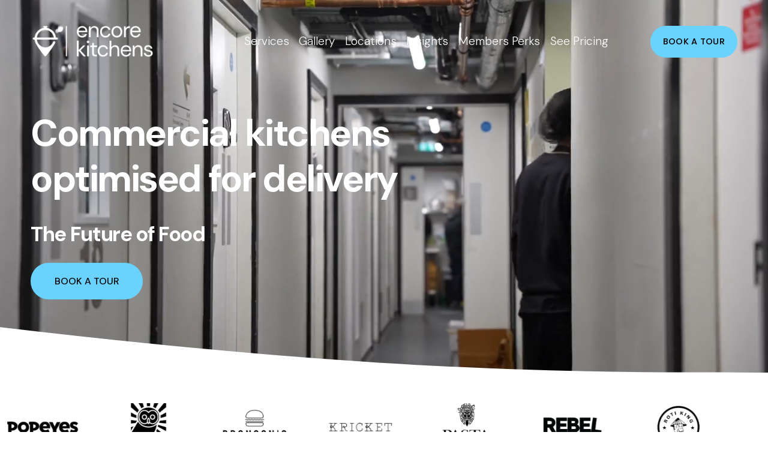

--- FILE ---
content_type: text/html;charset=utf-8
request_url: https://www.encorekitchens.co.uk/
body_size: 58478
content:
<!doctype html>
<html xmlns:og="http://opengraphprotocol.org/schema/" xmlns:fb="http://www.facebook.com/2008/fbml" lang="en-GB"  >
  <head>
    <meta http-equiv="X-UA-Compatible" content="IE=edge,chrome=1">
    <meta name="viewport" content="width=device-width, initial-scale=1">
    <!-- This is Squarespace. --><!-- beige-maroon-t6xh -->
<base href="">
<meta charset="utf-8" />
<title>Encore Kitchens | Book Your Kitchen Tour</title>
<meta http-equiv="Accept-CH" content="Sec-CH-UA-Platform-Version, Sec-CH-UA-Model" /><link rel="icon" type="image/x-icon" media="(prefers-color-scheme: light)" href="https://images.squarespace-cdn.com/content/v1/66f6ae5e0cc83e1ccf163a22/955a845c-e196-49bc-8c95-37f3028db870/favicon.ico?format=100w"/>
<link rel="icon" type="image/x-icon" media="(prefers-color-scheme: dark)" href="https://images.squarespace-cdn.com/content/v1/66f6ae5e0cc83e1ccf163a22/d60a1958-93d7-476d-bae3-e6572bfd5f96/favicon.ico?format=100w"/>
<link rel="canonical" href="https://www.encorekitchens.co.uk"/>
<meta property="og:site_name" content="Encore Kitchens"/>
<meta property="og:title" content="Encore Kitchens | Book Your Kitchen Tour"/>
<meta property="og:url" content="https://www.encorekitchens.co.uk"/>
<meta property="og:type" content="website"/>
<meta property="og:description" content="Discover Encore Kitchens, offering delivery-only kitchens across multiple UK locations. Book a tour to explore our tailored spaces and grow your food business."/>
<meta property="og:image" content="http://static1.squarespace.com/static/66f6ae5e0cc83e1ccf163a22/t/67062c3a06730e00473e024c/1742918803320/ENCORE-KITCHENS-AQUA-BLACK.png?format=1500w"/>
<meta property="og:image:width" content="1500"/>
<meta property="og:image:height" content="867"/>
<meta itemprop="name" content="Encore Kitchens &#124; Book Your Kitchen Tour"/>
<meta itemprop="url" content="https://www.encorekitchens.co.uk"/>
<meta itemprop="description" content="Discover Encore Kitchens, offering delivery-only kitchens across multiple UK locations. Book a tour to explore our tailored spaces and grow your food business."/>
<meta itemprop="thumbnailUrl" content="http://static1.squarespace.com/static/66f6ae5e0cc83e1ccf163a22/t/67062c3a06730e00473e024c/1742918803320/ENCORE-KITCHENS-AQUA-BLACK.png?format=1500w"/>
<link rel="image_src" href="http://static1.squarespace.com/static/66f6ae5e0cc83e1ccf163a22/t/67062c3a06730e00473e024c/1742918803320/ENCORE-KITCHENS-AQUA-BLACK.png?format=1500w" />
<meta itemprop="image" content="http://static1.squarespace.com/static/66f6ae5e0cc83e1ccf163a22/t/67062c3a06730e00473e024c/1742918803320/ENCORE-KITCHENS-AQUA-BLACK.png?format=1500w"/>
<meta name="twitter:title" content="Encore Kitchens &#124; Book Your Kitchen Tour"/>
<meta name="twitter:image" content="http://static1.squarespace.com/static/66f6ae5e0cc83e1ccf163a22/t/67062c3a06730e00473e024c/1742918803320/ENCORE-KITCHENS-AQUA-BLACK.png?format=1500w"/>
<meta name="twitter:url" content="https://www.encorekitchens.co.uk"/>
<meta name="twitter:card" content="summary"/>
<meta name="twitter:description" content="Discover Encore Kitchens, offering delivery-only kitchens across multiple UK locations. Book a tour to explore our tailored spaces and grow your food business."/>
<meta name="description" content="Discover Encore Kitchens, offering delivery-only kitchens across multiple 
UK locations. Book a tour to explore our tailored spaces and grow your food 
business." />
<link rel="preconnect" href="https://images.squarespace-cdn.com">
<link rel="preconnect" href="https://fonts.gstatic.com" crossorigin>
<link rel="stylesheet" href="https://fonts.googleapis.com/css2?family=DM+Sans:ital,wght@0,100;0,300;0,500;0,700;0,900;1,100;1,300;1,700;1,900&family=Poppins:ital,wght@0,500"><script type="text/javascript" crossorigin="anonymous" defer="true" nomodule="nomodule" src="//assets.squarespace.com/@sqs/polyfiller/1.6/legacy.js"></script>
<script type="text/javascript" crossorigin="anonymous" defer="true" src="//assets.squarespace.com/@sqs/polyfiller/1.6/modern.js"></script>
<script type="text/javascript">SQUARESPACE_ROLLUPS = {};</script>
<script>(function(rollups, name) { if (!rollups[name]) { rollups[name] = {}; } rollups[name].js = ["//assets.squarespace.com/universal/scripts-compressed/extract-css-runtime-99de00313314dc3d-min.en-US.js"]; })(SQUARESPACE_ROLLUPS, 'squarespace-extract_css_runtime');</script>
<script crossorigin="anonymous" src="//assets.squarespace.com/universal/scripts-compressed/extract-css-runtime-99de00313314dc3d-min.en-US.js" defer ></script><script>(function(rollups, name) { if (!rollups[name]) { rollups[name] = {}; } rollups[name].js = ["//assets.squarespace.com/universal/scripts-compressed/extract-css-moment-js-vendor-6f2a1f6ec9a41489-min.en-US.js"]; })(SQUARESPACE_ROLLUPS, 'squarespace-extract_css_moment_js_vendor');</script>
<script crossorigin="anonymous" src="//assets.squarespace.com/universal/scripts-compressed/extract-css-moment-js-vendor-6f2a1f6ec9a41489-min.en-US.js" defer ></script><script>(function(rollups, name) { if (!rollups[name]) { rollups[name] = {}; } rollups[name].js = ["//assets.squarespace.com/universal/scripts-compressed/cldr-resource-pack-22ed584d99d9b83d-min.en-US.js"]; })(SQUARESPACE_ROLLUPS, 'squarespace-cldr_resource_pack');</script>
<script crossorigin="anonymous" src="//assets.squarespace.com/universal/scripts-compressed/cldr-resource-pack-22ed584d99d9b83d-min.en-US.js" defer ></script><script>(function(rollups, name) { if (!rollups[name]) { rollups[name] = {}; } rollups[name].js = ["//assets.squarespace.com/universal/scripts-compressed/common-vendors-stable-fbd854d40b0804b7-min.en-US.js"]; })(SQUARESPACE_ROLLUPS, 'squarespace-common_vendors_stable');</script>
<script crossorigin="anonymous" src="//assets.squarespace.com/universal/scripts-compressed/common-vendors-stable-fbd854d40b0804b7-min.en-US.js" defer ></script><script>(function(rollups, name) { if (!rollups[name]) { rollups[name] = {}; } rollups[name].js = ["//assets.squarespace.com/universal/scripts-compressed/common-vendors-7052b75402b03b15-min.en-US.js"]; })(SQUARESPACE_ROLLUPS, 'squarespace-common_vendors');</script>
<script crossorigin="anonymous" src="//assets.squarespace.com/universal/scripts-compressed/common-vendors-7052b75402b03b15-min.en-US.js" defer ></script><script>(function(rollups, name) { if (!rollups[name]) { rollups[name] = {}; } rollups[name].js = ["//assets.squarespace.com/universal/scripts-compressed/common-5090b37aa1adbfd1-min.en-US.js"]; })(SQUARESPACE_ROLLUPS, 'squarespace-common');</script>
<script crossorigin="anonymous" src="//assets.squarespace.com/universal/scripts-compressed/common-5090b37aa1adbfd1-min.en-US.js" defer ></script><script>(function(rollups, name) { if (!rollups[name]) { rollups[name] = {}; } rollups[name].js = ["//assets.squarespace.com/universal/scripts-compressed/user-account-core-799cffaad2819c37-min.en-US.js"]; })(SQUARESPACE_ROLLUPS, 'squarespace-user_account_core');</script>
<script crossorigin="anonymous" src="//assets.squarespace.com/universal/scripts-compressed/user-account-core-799cffaad2819c37-min.en-US.js" defer ></script><script>(function(rollups, name) { if (!rollups[name]) { rollups[name] = {}; } rollups[name].css = ["//assets.squarespace.com/universal/styles-compressed/user-account-core-70c8115da1e1c15c-min.en-US.css"]; })(SQUARESPACE_ROLLUPS, 'squarespace-user_account_core');</script>
<link rel="stylesheet" type="text/css" href="//assets.squarespace.com/universal/styles-compressed/user-account-core-70c8115da1e1c15c-min.en-US.css"><script>(function(rollups, name) { if (!rollups[name]) { rollups[name] = {}; } rollups[name].js = ["//assets.squarespace.com/universal/scripts-compressed/performance-ad9e27deecfccdcd-min.en-US.js"]; })(SQUARESPACE_ROLLUPS, 'squarespace-performance');</script>
<script crossorigin="anonymous" src="//assets.squarespace.com/universal/scripts-compressed/performance-ad9e27deecfccdcd-min.en-US.js" defer ></script><script data-name="static-context">Static = window.Static || {}; Static.SQUARESPACE_CONTEXT = {"betaFeatureFlags":["enable_form_submission_trigger","new_stacked_index","scripts_defer","marketing_landing_page","modernized-pdp-m2-enabled","i18n_beta_website_locales","campaigns_thumbnail_layout","commerce-product-forms-rendering","campaigns_import_discounts","campaigns_merch_state","campaigns_discount_section_in_blasts","campaigns_discount_section_in_automations","section-sdk-plp-list-view-atc-button-enabled","member_areas_feature","contacts_and_campaigns_redesign","marketing_automations","nested_categories","override_block_styles","campaigns_new_image_layout_picker","supports_versioned_template_assets","form_block_first_last_name_required"],"facebookAppId":"314192535267336","facebookApiVersion":"v6.0","rollups":{"squarespace-announcement-bar":{"js":"//assets.squarespace.com/universal/scripts-compressed/announcement-bar-cbedc76c6324797f-min.en-US.js"},"squarespace-audio-player":{"css":"//assets.squarespace.com/universal/styles-compressed/audio-player-b05f5197a871c566-min.en-US.css","js":"//assets.squarespace.com/universal/scripts-compressed/audio-player-da2700baaad04b07-min.en-US.js"},"squarespace-blog-collection-list":{"css":"//assets.squarespace.com/universal/styles-compressed/blog-collection-list-b4046463b72f34e2-min.en-US.css","js":"//assets.squarespace.com/universal/scripts-compressed/blog-collection-list-f78db80fc1cd6fce-min.en-US.js"},"squarespace-calendar-block-renderer":{"css":"//assets.squarespace.com/universal/styles-compressed/calendar-block-renderer-b72d08ba4421f5a0-min.en-US.css","js":"//assets.squarespace.com/universal/scripts-compressed/calendar-block-renderer-867a1d519964ab77-min.en-US.js"},"squarespace-chartjs-helpers":{"css":"//assets.squarespace.com/universal/styles-compressed/chartjs-helpers-96b256171ee039c1-min.en-US.css","js":"//assets.squarespace.com/universal/scripts-compressed/chartjs-helpers-4fd57f343946d08e-min.en-US.js"},"squarespace-comments":{"css":"//assets.squarespace.com/universal/styles-compressed/comments-621cedd89299c26d-min.en-US.css","js":"//assets.squarespace.com/universal/scripts-compressed/comments-cc444fae3fead46c-min.en-US.js"},"squarespace-custom-css-popup":{"css":"//assets.squarespace.com/universal/styles-compressed/custom-css-popup-2521e9fac704ef13-min.en-US.css","js":"//assets.squarespace.com/universal/scripts-compressed/custom-css-popup-a8c3b9321145de8d-min.en-US.js"},"squarespace-dialog":{"css":"//assets.squarespace.com/universal/styles-compressed/dialog-f9093f2d526b94df-min.en-US.css","js":"//assets.squarespace.com/universal/scripts-compressed/dialog-45f2a86bb0fad8dc-min.en-US.js"},"squarespace-events-collection":{"css":"//assets.squarespace.com/universal/styles-compressed/events-collection-b72d08ba4421f5a0-min.en-US.css","js":"//assets.squarespace.com/universal/scripts-compressed/events-collection-14cfd7ddff021d8b-min.en-US.js"},"squarespace-form-rendering-utils":{"js":"//assets.squarespace.com/universal/scripts-compressed/form-rendering-utils-2823e76ff925bfc2-min.en-US.js"},"squarespace-forms":{"css":"//assets.squarespace.com/universal/styles-compressed/forms-0afd3c6ac30bbab1-min.en-US.css","js":"//assets.squarespace.com/universal/scripts-compressed/forms-9b71770e3caa3dc7-min.en-US.js"},"squarespace-gallery-collection-list":{"css":"//assets.squarespace.com/universal/styles-compressed/gallery-collection-list-b4046463b72f34e2-min.en-US.css","js":"//assets.squarespace.com/universal/scripts-compressed/gallery-collection-list-07747667a3187b76-min.en-US.js"},"squarespace-image-zoom":{"css":"//assets.squarespace.com/universal/styles-compressed/image-zoom-b4046463b72f34e2-min.en-US.css","js":"//assets.squarespace.com/universal/scripts-compressed/image-zoom-60c18dc5f8f599ea-min.en-US.js"},"squarespace-pinterest":{"css":"//assets.squarespace.com/universal/styles-compressed/pinterest-b4046463b72f34e2-min.en-US.css","js":"//assets.squarespace.com/universal/scripts-compressed/pinterest-7d6f6ab4e8d3bd3f-min.en-US.js"},"squarespace-popup-overlay":{"css":"//assets.squarespace.com/universal/styles-compressed/popup-overlay-b742b752f5880972-min.en-US.css","js":"//assets.squarespace.com/universal/scripts-compressed/popup-overlay-2b60d0db5b93df47-min.en-US.js"},"squarespace-product-quick-view":{"css":"//assets.squarespace.com/universal/styles-compressed/product-quick-view-9548705e5cf7ee87-min.en-US.css","js":"//assets.squarespace.com/universal/scripts-compressed/product-quick-view-c0f1d4737121b851-min.en-US.js"},"squarespace-products-collection-item-v2":{"css":"//assets.squarespace.com/universal/styles-compressed/products-collection-item-v2-b4046463b72f34e2-min.en-US.css","js":"//assets.squarespace.com/universal/scripts-compressed/products-collection-item-v2-e3a3f101748fca6e-min.en-US.js"},"squarespace-products-collection-list-v2":{"css":"//assets.squarespace.com/universal/styles-compressed/products-collection-list-v2-b4046463b72f34e2-min.en-US.css","js":"//assets.squarespace.com/universal/scripts-compressed/products-collection-list-v2-eedc544f4cc56af4-min.en-US.js"},"squarespace-search-page":{"css":"//assets.squarespace.com/universal/styles-compressed/search-page-90a67fc09b9b32c6-min.en-US.css","js":"//assets.squarespace.com/universal/scripts-compressed/search-page-e64261438cc72da8-min.en-US.js"},"squarespace-search-preview":{"js":"//assets.squarespace.com/universal/scripts-compressed/search-preview-cd4d6b833e1e7e59-min.en-US.js"},"squarespace-simple-liking":{"css":"//assets.squarespace.com/universal/styles-compressed/simple-liking-701bf8bbc05ec6aa-min.en-US.css","js":"//assets.squarespace.com/universal/scripts-compressed/simple-liking-c63bf8989a1c119a-min.en-US.js"},"squarespace-social-buttons":{"css":"//assets.squarespace.com/universal/styles-compressed/social-buttons-95032e5fa98e47a5-min.en-US.css","js":"//assets.squarespace.com/universal/scripts-compressed/social-buttons-0839ae7d1715ddd3-min.en-US.js"},"squarespace-tourdates":{"css":"//assets.squarespace.com/universal/styles-compressed/tourdates-b4046463b72f34e2-min.en-US.css","js":"//assets.squarespace.com/universal/scripts-compressed/tourdates-3d0769ff3268f527-min.en-US.js"},"squarespace-website-overlays-manager":{"css":"//assets.squarespace.com/universal/styles-compressed/website-overlays-manager-07ea5a4e004e6710-min.en-US.css","js":"//assets.squarespace.com/universal/scripts-compressed/website-overlays-manager-532fc21fb15f0ba1-min.en-US.js"}},"pageType":2,"website":{"id":"66f6ae5e0cc83e1ccf163a22","identifier":"beige-maroon-t6xh","websiteType":1,"contentModifiedOn":1768305522858,"cloneable":false,"hasBeenCloneable":false,"siteStatus":{},"language":"en-GB","translationLocale":"en-US","formattingLocale":"en-GB","timeZone":"Europe/London","machineTimeZoneOffset":0,"timeZoneOffset":0,"timeZoneAbbr":"GMT","siteTitle":"Encore Kitchens","fullSiteTitle":"Encore Kitchens | Book Your Kitchen Tour","location":{},"logoImageId":"680a38e6b51e8462410464fc","socialLogoImageId":"67062c3a06730e00473e024c","shareButtonOptions":{"6":true,"2":true,"7":true,"1":true,"3":true,"4":true,"8":true},"logoImageUrl":"//images.squarespace-cdn.com/content/v1/66f6ae5e0cc83e1ccf163a22/35c6c677-aba8-43e3-bdba-f85b664ae9f8/encore-logo.png","socialLogoImageUrl":"//images.squarespace-cdn.com/content/v1/66f6ae5e0cc83e1ccf163a22/52df43d7-32bb-4f7d-b259-cfde62a74712/ENCORE-KITCHENS-AQUA-BLACK.png","authenticUrl":"https://www.encorekitchens.co.uk","internalUrl":"https://beige-maroon-t6xh.squarespace.com","baseUrl":"https://www.encorekitchens.co.uk","primaryDomain":"www.encorekitchens.co.uk","sslSetting":3,"isHstsEnabled":true,"socialAccounts":[{"serviceId":64,"screenname":"Instagram","addedOn":1727442526526,"profileUrl":"https://www.instagram.com/encorekitchens/?hl=en","iconEnabled":true,"serviceName":"instagram-unauth"},{"serviceId":82,"screenname":"TikTok","addedOn":1728457759539,"profileUrl":"https://www.tiktok.com/@encorekitchens","iconEnabled":true,"serviceName":"tiktok-unauth"},{"serviceId":65,"screenname":"LinkedIn","addedOn":1728896800351,"profileUrl":"https://www.linkedin.com/company/105391928/admin/dashboard/","iconEnabled":true,"serviceName":"linkedin-unauth"},{"serviceId":69,"screenname":"YouTube","addedOn":1740074238497,"profileUrl":"https://www.youtube.com/@EncoreKitchens/shorts","iconEnabled":true,"serviceName":"youtube-unauth"}],"typekitId":"","statsMigrated":false,"imageMetadataProcessingEnabled":false,"screenshotId":"0b9088b7c04439f360603b0718f2ff7353fee179e6e4f7ca223b154aebd81c88","captchaSettings":{"enabledForDonations":false},"showOwnerLogin":false},"websiteSettings":{"id":"66f6ae5e0cc83e1ccf163a25","websiteId":"66f6ae5e0cc83e1ccf163a22","subjects":[],"country":"GB","state":"ENG","simpleLikingEnabled":true,"mobileInfoBarSettings":{"style":1,"isContactEmailEnabled":false,"isContactPhoneNumberEnabled":false,"isLocationEnabled":false,"isBusinessHoursEnabled":false},"announcementBarSettings":{"style":1},"popupOverlaySettings":{"style":1,"showOnScroll":false,"scrollPercentage":25,"showOnTimer":true,"timerDelay":0,"showUntilSignup":true,"displayFrequency":30,"enableMobile":true,"enabledPages":[],"showOnAllPages":true,"version":1},"commentLikesAllowed":true,"commentAnonAllowed":true,"commentThreaded":true,"commentApprovalRequired":false,"commentAvatarsOn":true,"commentSortType":2,"commentFlagThreshold":0,"commentFlagsAllowed":true,"commentEnableByDefault":true,"commentDisableAfterDaysDefault":0,"disqusShortname":"","commentsEnabled":false,"businessHours":{},"storeSettings":{"returnPolicy":null,"termsOfService":null,"privacyPolicy":null,"expressCheckout":false,"continueShoppingLinkUrl":"/","useLightCart":false,"showNoteField":false,"shippingCountryDefaultValue":"US","billToShippingDefaultValue":false,"showShippingPhoneNumber":true,"isShippingPhoneRequired":false,"showBillingPhoneNumber":true,"isBillingPhoneRequired":false,"currenciesSupported":["USD","CAD","GBP","AUD","EUR","CHF","NOK","SEK","DKK","NZD","SGD","MXN","HKD","CZK","ILS","MYR","RUB","PHP","PLN","THB","BRL","ARS","COP","IDR","INR","JPY","ZAR"],"defaultCurrency":"USD","selectedCurrency":"GBP","measurementStandard":1,"showCustomCheckoutForm":false,"checkoutPageMarketingOptInEnabled":true,"enableMailingListOptInByDefault":false,"sameAsRetailLocation":false,"merchandisingSettings":{"scarcityEnabledOnProductItems":false,"scarcityEnabledOnProductBlocks":false,"scarcityMessageType":"DEFAULT_SCARCITY_MESSAGE","scarcityThreshold":10,"multipleQuantityAllowedForServices":true,"restockNotificationsEnabled":false,"restockNotificationsSuccessText":"","restockNotificationsMailingListSignUpEnabled":false,"relatedProductsEnabled":false,"relatedProductsOrdering":"random","soldOutVariantsDropdownDisabled":false,"productComposerOptedIn":false,"productComposerABTestOptedOut":false,"productReviewsEnabled":false},"minimumOrderSubtotalEnabled":false,"minimumOrderSubtotal":{"currency":"GBP","value":"0.00"},"addToCartConfirmationType":2,"isLive":false,"multipleQuantityAllowedForServices":true},"useEscapeKeyToLogin":false,"ssBadgeType":1,"ssBadgePosition":4,"ssBadgeVisibility":1,"ssBadgeDevices":1,"pinterestOverlayOptions":{"mode":"disabled"},"userAccountsSettings":{"loginAllowed":true,"signupAllowed":true}},"cookieSettings":{"isCookieBannerEnabled":true,"isRestrictiveCookiePolicyEnabled":true,"cookieBannerText":"<p>Select \u201CAccept all\u201D to agree to our use of cookies and similar technologies to enhance your browsing experience, security, analytics and customization. Select \u201DManage cookies\u201D to make more choices or opt out.</p>","cookieBannerPosition":"BOTTOM","cookieBannerCtaText":"Accept all","cookieBannerAcceptType":"OPT_IN","cookieBannerOptOutCtaText":"Decline all","cookieBannerHasOptOut":true,"cookieBannerHasManageCookies":true,"cookieBannerManageCookiesLabel":"Manage cookies","cookieBannerSavedPreferencesText":"Cookie Preferences","cookieBannerSavedPreferencesLayout":"PILL"},"websiteCloneable":false,"collection":{"title":"Home","id":"66f6b15eab35e311d7f1e8f6","fullUrl":"/","type":10,"permissionType":1},"subscribed":false,"appDomain":"squarespace.com","templateTweakable":true,"tweakJSON":{"form-use-theme-colors":"false","header-logo-height":"62px","header-mobile-logo-max-height":"30px","header-vert-padding":"3vw","header-width":"Full","maxPageWidth":"1400px","mobile-header-vert-padding":"6vw","pagePadding":"4vw","tweak-blog-alternating-side-by-side-image-aspect-ratio":"1:1 Square","tweak-blog-alternating-side-by-side-image-spacing":"6%","tweak-blog-alternating-side-by-side-meta-spacing":"20px","tweak-blog-alternating-side-by-side-primary-meta":"Categories","tweak-blog-alternating-side-by-side-read-more-spacing":"20px","tweak-blog-alternating-side-by-side-secondary-meta":"Date","tweak-blog-basic-grid-columns":"3","tweak-blog-basic-grid-image-aspect-ratio":"3:2 Standard","tweak-blog-basic-grid-image-spacing":"19px","tweak-blog-basic-grid-meta-spacing":"0px","tweak-blog-basic-grid-primary-meta":"None","tweak-blog-basic-grid-read-more-spacing":"12px","tweak-blog-basic-grid-secondary-meta":"None","tweak-blog-item-custom-width":"50","tweak-blog-item-show-author-profile":"true","tweak-blog-item-width":"Medium","tweak-blog-masonry-columns":"3","tweak-blog-masonry-horizontal-spacing":"30px","tweak-blog-masonry-image-spacing":"20px","tweak-blog-masonry-meta-spacing":"20px","tweak-blog-masonry-primary-meta":"Categories","tweak-blog-masonry-read-more-spacing":"20px","tweak-blog-masonry-secondary-meta":"Date","tweak-blog-masonry-vertical-spacing":"30px","tweak-blog-side-by-side-image-aspect-ratio":"1:1 Square","tweak-blog-side-by-side-image-spacing":"6%","tweak-blog-side-by-side-meta-spacing":"20px","tweak-blog-side-by-side-primary-meta":"Categories","tweak-blog-side-by-side-read-more-spacing":"20px","tweak-blog-side-by-side-secondary-meta":"Date","tweak-blog-single-column-image-spacing":"50px","tweak-blog-single-column-meta-spacing":"30px","tweak-blog-single-column-primary-meta":"Categories","tweak-blog-single-column-read-more-spacing":"30px","tweak-blog-single-column-secondary-meta":"Date","tweak-events-stacked-show-thumbnails":"true","tweak-events-stacked-thumbnail-size":"3:2 Standard","tweak-fixed-header":"false","tweak-fixed-header-style":"Basic","tweak-global-animations-animation-curve":"ease","tweak-global-animations-animation-delay":"0.6s","tweak-global-animations-animation-duration":"0.60s","tweak-global-animations-animation-style":"fade","tweak-global-animations-animation-type":"none","tweak-global-animations-complexity-level":"detailed","tweak-global-animations-enabled":"false","tweak-portfolio-grid-basic-custom-height":"50","tweak-portfolio-grid-overlay-custom-height":"50","tweak-portfolio-hover-follow-acceleration":"10%","tweak-portfolio-hover-follow-animation-duration":"Medium","tweak-portfolio-hover-follow-animation-type":"Fade","tweak-portfolio-hover-follow-delimiter":"Forward Slash","tweak-portfolio-hover-follow-front":"false","tweak-portfolio-hover-follow-layout":"Inline","tweak-portfolio-hover-follow-size":"75","tweak-portfolio-hover-follow-text-spacing-x":"1.5","tweak-portfolio-hover-follow-text-spacing-y":"1.5","tweak-portfolio-hover-static-animation-duration":"Medium","tweak-portfolio-hover-static-animation-type":"Scale Up","tweak-portfolio-hover-static-delimiter":"Forward Slash","tweak-portfolio-hover-static-front":"false","tweak-portfolio-hover-static-layout":"Stacked","tweak-portfolio-hover-static-size":"75","tweak-portfolio-hover-static-text-spacing-x":"1.5","tweak-portfolio-hover-static-text-spacing-y":"1.5","tweak-portfolio-index-background-animation-duration":"Medium","tweak-portfolio-index-background-animation-type":"Fade","tweak-portfolio-index-background-custom-height":"50","tweak-portfolio-index-background-delimiter":"None","tweak-portfolio-index-background-height":"Large","tweak-portfolio-index-background-horizontal-alignment":"Center","tweak-portfolio-index-background-link-format":"Stacked","tweak-portfolio-index-background-persist":"false","tweak-portfolio-index-background-vertical-alignment":"Middle","tweak-portfolio-index-background-width":"Full","tweak-product-basic-item-click-action":"None","tweak-product-basic-item-gallery-aspect-ratio":"1:1 Square","tweak-product-basic-item-gallery-design":"Slideshow","tweak-product-basic-item-gallery-width":"50%","tweak-product-basic-item-hover-action":"None","tweak-product-basic-item-image-spacing":"6vw","tweak-product-basic-item-image-zoom-factor":"2","tweak-product-basic-item-product-variant-display":"Dropdown","tweak-product-basic-item-thumbnail-placement":"Side","tweak-product-basic-item-variant-picker-layout":"Dropdowns","tweak-products-add-to-cart-button":"false","tweak-products-columns":"3","tweak-products-gutter-column":"2vw","tweak-products-gutter-row":"2vw","tweak-products-header-text-alignment":"Middle","tweak-products-image-aspect-ratio":"1:1 Square","tweak-products-image-text-spacing":"2vw","tweak-products-mobile-columns":"1","tweak-products-text-alignment":"Middle","tweak-products-width":"Inset","tweak-transparent-header":"true"},"templateId":"5c5a519771c10ba3470d8101","templateVersion":"7.1","pageFeatures":[1,2,4],"gmRenderKey":"QUl6YVN5Q0JUUk9xNkx1dkZfSUUxcjQ2LVQ0QWVUU1YtMGQ3bXk4","templateScriptsRootUrl":"https://static1.squarespace.com/static/vta/5c5a519771c10ba3470d8101/scripts/","impersonatedSession":false,"tzData":{"zones":[[0,"EU","GMT/BST",null]],"rules":{"EU":[[1981,"max",null,"Mar","lastSun","1:00u","1:00","S"],[1996,"max",null,"Oct","lastSun","1:00u","0",null]]}},"showAnnouncementBar":false,"recaptchaEnterpriseContext":{"recaptchaEnterpriseSiteKey":"6LdDFQwjAAAAAPigEvvPgEVbb7QBm-TkVJdDTlAv"},"i18nContext":{"timeZoneData":{"id":"Europe/London","name":"Greenwich Mean Time"}},"env":"PRODUCTION","visitorFormContext":{"formFieldFormats":{"initialAddressFormat":{"id":0,"type":"ADDRESS","country":"GB","labelLocale":"en","fields":[{"type":"FIELD","label":"Address Line 1","identifier":"Line1","length":0,"required":true,"metadata":{"autocomplete":"address-line1"}},{"type":"SEPARATOR","label":"\n","identifier":"Newline","length":0,"required":false,"metadata":{}},{"type":"FIELD","label":"Address Line 2","identifier":"Line2","length":0,"required":false,"metadata":{"autocomplete":"address-line2"}},{"type":"SEPARATOR","label":"\n","identifier":"Newline","length":0,"required":false,"metadata":{}},{"type":"FIELD","label":"City / Town","identifier":"City","length":0,"required":true,"metadata":{"autocomplete":"address-level1"}},{"type":"SEPARATOR","label":"\n","identifier":"Newline","length":0,"required":false,"metadata":{}},{"type":"FIELD","label":"Postcode","identifier":"Zip","length":0,"required":true,"metadata":{"autocomplete":"postal-code"}}]},"initialNameOrder":"GIVEN_FIRST","initialPhoneFormat":{"id":0,"type":"PHONE_NUMBER","country":"GB","labelLocale":"en-US","fields":[{"type":"FIELD","label":"1","identifier":"1","length":4,"required":false,"metadata":{}},{"type":"SEPARATOR","label":" ","identifier":"Space","length":0,"required":false,"metadata":{}},{"type":"FIELD","label":"2","identifier":"2","length":16,"required":false,"metadata":{}}]},"countries":[{"name":"Afghanistan","code":"AF","phoneCode":"+93"},{"name":"\u00C5land Islands","code":"AX","phoneCode":"+358"},{"name":"Albania","code":"AL","phoneCode":"+355"},{"name":"Algeria","code":"DZ","phoneCode":"+213"},{"name":"American Samoa","code":"AS","phoneCode":"+1"},{"name":"Andorra","code":"AD","phoneCode":"+376"},{"name":"Angola","code":"AO","phoneCode":"+244"},{"name":"Anguilla","code":"AI","phoneCode":"+1"},{"name":"Antigua & Barbuda","code":"AG","phoneCode":"+1"},{"name":"Argentina","code":"AR","phoneCode":"+54"},{"name":"Armenia","code":"AM","phoneCode":"+374"},{"name":"Aruba","code":"AW","phoneCode":"+297"},{"name":"Ascension Island","code":"AC","phoneCode":"+247"},{"name":"Australia","code":"AU","phoneCode":"+61"},{"name":"Austria","code":"AT","phoneCode":"+43"},{"name":"Azerbaijan","code":"AZ","phoneCode":"+994"},{"name":"Bahamas","code":"BS","phoneCode":"+1"},{"name":"Bahrain","code":"BH","phoneCode":"+973"},{"name":"Bangladesh","code":"BD","phoneCode":"+880"},{"name":"Barbados","code":"BB","phoneCode":"+1"},{"name":"Belarus","code":"BY","phoneCode":"+375"},{"name":"Belgium","code":"BE","phoneCode":"+32"},{"name":"Belize","code":"BZ","phoneCode":"+501"},{"name":"Benin","code":"BJ","phoneCode":"+229"},{"name":"Bermuda","code":"BM","phoneCode":"+1"},{"name":"Bhutan","code":"BT","phoneCode":"+975"},{"name":"Bolivia","code":"BO","phoneCode":"+591"},{"name":"Bosnia & Herzegovina","code":"BA","phoneCode":"+387"},{"name":"Botswana","code":"BW","phoneCode":"+267"},{"name":"Brazil","code":"BR","phoneCode":"+55"},{"name":"British Indian Ocean Territory","code":"IO","phoneCode":"+246"},{"name":"British Virgin Islands","code":"VG","phoneCode":"+1"},{"name":"Brunei","code":"BN","phoneCode":"+673"},{"name":"Bulgaria","code":"BG","phoneCode":"+359"},{"name":"Burkina Faso","code":"BF","phoneCode":"+226"},{"name":"Burundi","code":"BI","phoneCode":"+257"},{"name":"Cambodia","code":"KH","phoneCode":"+855"},{"name":"Cameroon","code":"CM","phoneCode":"+237"},{"name":"Canada","code":"CA","phoneCode":"+1"},{"name":"Cape Verde","code":"CV","phoneCode":"+238"},{"name":"Caribbean Netherlands","code":"BQ","phoneCode":"+599"},{"name":"Cayman Islands","code":"KY","phoneCode":"+1"},{"name":"Central African Republic","code":"CF","phoneCode":"+236"},{"name":"Chad","code":"TD","phoneCode":"+235"},{"name":"Chile","code":"CL","phoneCode":"+56"},{"name":"China","code":"CN","phoneCode":"+86"},{"name":"Christmas Island","code":"CX","phoneCode":"+61"},{"name":"Cocos (Keeling) Islands","code":"CC","phoneCode":"+61"},{"name":"Colombia","code":"CO","phoneCode":"+57"},{"name":"Comoros","code":"KM","phoneCode":"+269"},{"name":"Congo - Brazzaville","code":"CG","phoneCode":"+242"},{"name":"Congo - Kinshasa","code":"CD","phoneCode":"+243"},{"name":"Cook Islands","code":"CK","phoneCode":"+682"},{"name":"Costa Rica","code":"CR","phoneCode":"+506"},{"name":"C\u00F4te d\u2019Ivoire","code":"CI","phoneCode":"+225"},{"name":"Croatia","code":"HR","phoneCode":"+385"},{"name":"Cuba","code":"CU","phoneCode":"+53"},{"name":"Cura\u00E7ao","code":"CW","phoneCode":"+599"},{"name":"Cyprus","code":"CY","phoneCode":"+357"},{"name":"Czechia","code":"CZ","phoneCode":"+420"},{"name":"Denmark","code":"DK","phoneCode":"+45"},{"name":"Djibouti","code":"DJ","phoneCode":"+253"},{"name":"Dominica","code":"DM","phoneCode":"+1"},{"name":"Dominican Republic","code":"DO","phoneCode":"+1"},{"name":"Ecuador","code":"EC","phoneCode":"+593"},{"name":"Egypt","code":"EG","phoneCode":"+20"},{"name":"El Salvador","code":"SV","phoneCode":"+503"},{"name":"Equatorial Guinea","code":"GQ","phoneCode":"+240"},{"name":"Eritrea","code":"ER","phoneCode":"+291"},{"name":"Estonia","code":"EE","phoneCode":"+372"},{"name":"Eswatini","code":"SZ","phoneCode":"+268"},{"name":"Ethiopia","code":"ET","phoneCode":"+251"},{"name":"Falkland Islands","code":"FK","phoneCode":"+500"},{"name":"Faroe Islands","code":"FO","phoneCode":"+298"},{"name":"Fiji","code":"FJ","phoneCode":"+679"},{"name":"Finland","code":"FI","phoneCode":"+358"},{"name":"France","code":"FR","phoneCode":"+33"},{"name":"French Guiana","code":"GF","phoneCode":"+594"},{"name":"French Polynesia","code":"PF","phoneCode":"+689"},{"name":"Gabon","code":"GA","phoneCode":"+241"},{"name":"Gambia","code":"GM","phoneCode":"+220"},{"name":"Georgia","code":"GE","phoneCode":"+995"},{"name":"Germany","code":"DE","phoneCode":"+49"},{"name":"Ghana","code":"GH","phoneCode":"+233"},{"name":"Gibraltar","code":"GI","phoneCode":"+350"},{"name":"Greece","code":"GR","phoneCode":"+30"},{"name":"Greenland","code":"GL","phoneCode":"+299"},{"name":"Grenada","code":"GD","phoneCode":"+1"},{"name":"Guadeloupe","code":"GP","phoneCode":"+590"},{"name":"Guam","code":"GU","phoneCode":"+1"},{"name":"Guatemala","code":"GT","phoneCode":"+502"},{"name":"Guernsey","code":"GG","phoneCode":"+44"},{"name":"Guinea","code":"GN","phoneCode":"+224"},{"name":"Guinea-Bissau","code":"GW","phoneCode":"+245"},{"name":"Guyana","code":"GY","phoneCode":"+592"},{"name":"Haiti","code":"HT","phoneCode":"+509"},{"name":"Honduras","code":"HN","phoneCode":"+504"},{"name":"Hong Kong SAR China","code":"HK","phoneCode":"+852"},{"name":"Hungary","code":"HU","phoneCode":"+36"},{"name":"Iceland","code":"IS","phoneCode":"+354"},{"name":"India","code":"IN","phoneCode":"+91"},{"name":"Indonesia","code":"ID","phoneCode":"+62"},{"name":"Iran","code":"IR","phoneCode":"+98"},{"name":"Iraq","code":"IQ","phoneCode":"+964"},{"name":"Ireland","code":"IE","phoneCode":"+353"},{"name":"Isle of Man","code":"IM","phoneCode":"+44"},{"name":"Israel","code":"IL","phoneCode":"+972"},{"name":"Italy","code":"IT","phoneCode":"+39"},{"name":"Jamaica","code":"JM","phoneCode":"+1"},{"name":"Japan","code":"JP","phoneCode":"+81"},{"name":"Jersey","code":"JE","phoneCode":"+44"},{"name":"Jordan","code":"JO","phoneCode":"+962"},{"name":"Kazakhstan","code":"KZ","phoneCode":"+7"},{"name":"Kenya","code":"KE","phoneCode":"+254"},{"name":"Kiribati","code":"KI","phoneCode":"+686"},{"name":"Kosovo","code":"XK","phoneCode":"+383"},{"name":"Kuwait","code":"KW","phoneCode":"+965"},{"name":"Kyrgyzstan","code":"KG","phoneCode":"+996"},{"name":"Laos","code":"LA","phoneCode":"+856"},{"name":"Latvia","code":"LV","phoneCode":"+371"},{"name":"Lebanon","code":"LB","phoneCode":"+961"},{"name":"Lesotho","code":"LS","phoneCode":"+266"},{"name":"Liberia","code":"LR","phoneCode":"+231"},{"name":"Libya","code":"LY","phoneCode":"+218"},{"name":"Liechtenstein","code":"LI","phoneCode":"+423"},{"name":"Lithuania","code":"LT","phoneCode":"+370"},{"name":"Luxembourg","code":"LU","phoneCode":"+352"},{"name":"Macao SAR China","code":"MO","phoneCode":"+853"},{"name":"Madagascar","code":"MG","phoneCode":"+261"},{"name":"Malawi","code":"MW","phoneCode":"+265"},{"name":"Malaysia","code":"MY","phoneCode":"+60"},{"name":"Maldives","code":"MV","phoneCode":"+960"},{"name":"Mali","code":"ML","phoneCode":"+223"},{"name":"Malta","code":"MT","phoneCode":"+356"},{"name":"Marshall Islands","code":"MH","phoneCode":"+692"},{"name":"Martinique","code":"MQ","phoneCode":"+596"},{"name":"Mauritania","code":"MR","phoneCode":"+222"},{"name":"Mauritius","code":"MU","phoneCode":"+230"},{"name":"Mayotte","code":"YT","phoneCode":"+262"},{"name":"Mexico","code":"MX","phoneCode":"+52"},{"name":"Micronesia","code":"FM","phoneCode":"+691"},{"name":"Moldova","code":"MD","phoneCode":"+373"},{"name":"Monaco","code":"MC","phoneCode":"+377"},{"name":"Mongolia","code":"MN","phoneCode":"+976"},{"name":"Montenegro","code":"ME","phoneCode":"+382"},{"name":"Montserrat","code":"MS","phoneCode":"+1"},{"name":"Morocco","code":"MA","phoneCode":"+212"},{"name":"Mozambique","code":"MZ","phoneCode":"+258"},{"name":"Myanmar (Burma)","code":"MM","phoneCode":"+95"},{"name":"Namibia","code":"NA","phoneCode":"+264"},{"name":"Nauru","code":"NR","phoneCode":"+674"},{"name":"Nepal","code":"NP","phoneCode":"+977"},{"name":"Netherlands","code":"NL","phoneCode":"+31"},{"name":"New Caledonia","code":"NC","phoneCode":"+687"},{"name":"New Zealand","code":"NZ","phoneCode":"+64"},{"name":"Nicaragua","code":"NI","phoneCode":"+505"},{"name":"Niger","code":"NE","phoneCode":"+227"},{"name":"Nigeria","code":"NG","phoneCode":"+234"},{"name":"Niue","code":"NU","phoneCode":"+683"},{"name":"Norfolk Island","code":"NF","phoneCode":"+672"},{"name":"Northern Mariana Islands","code":"MP","phoneCode":"+1"},{"name":"North Korea","code":"KP","phoneCode":"+850"},{"name":"North Macedonia","code":"MK","phoneCode":"+389"},{"name":"Norway","code":"NO","phoneCode":"+47"},{"name":"Oman","code":"OM","phoneCode":"+968"},{"name":"Pakistan","code":"PK","phoneCode":"+92"},{"name":"Palau","code":"PW","phoneCode":"+680"},{"name":"Palestinian Territories","code":"PS","phoneCode":"+970"},{"name":"Panama","code":"PA","phoneCode":"+507"},{"name":"Papua New Guinea","code":"PG","phoneCode":"+675"},{"name":"Paraguay","code":"PY","phoneCode":"+595"},{"name":"Peru","code":"PE","phoneCode":"+51"},{"name":"Philippines","code":"PH","phoneCode":"+63"},{"name":"Poland","code":"PL","phoneCode":"+48"},{"name":"Portugal","code":"PT","phoneCode":"+351"},{"name":"Puerto Rico","code":"PR","phoneCode":"+1"},{"name":"Qatar","code":"QA","phoneCode":"+974"},{"name":"R\u00E9union","code":"RE","phoneCode":"+262"},{"name":"Romania","code":"RO","phoneCode":"+40"},{"name":"Russia","code":"RU","phoneCode":"+7"},{"name":"Rwanda","code":"RW","phoneCode":"+250"},{"name":"Samoa","code":"WS","phoneCode":"+685"},{"name":"San Marino","code":"SM","phoneCode":"+378"},{"name":"S\u00E3o Tom\u00E9 & Pr\u00EDncipe","code":"ST","phoneCode":"+239"},{"name":"Saudi Arabia","code":"SA","phoneCode":"+966"},{"name":"Senegal","code":"SN","phoneCode":"+221"},{"name":"Serbia","code":"RS","phoneCode":"+381"},{"name":"Seychelles","code":"SC","phoneCode":"+248"},{"name":"Sierra Leone","code":"SL","phoneCode":"+232"},{"name":"Singapore","code":"SG","phoneCode":"+65"},{"name":"Sint Maarten","code":"SX","phoneCode":"+1"},{"name":"Slovakia","code":"SK","phoneCode":"+421"},{"name":"Slovenia","code":"SI","phoneCode":"+386"},{"name":"Solomon Islands","code":"SB","phoneCode":"+677"},{"name":"Somalia","code":"SO","phoneCode":"+252"},{"name":"South Africa","code":"ZA","phoneCode":"+27"},{"name":"South Korea","code":"KR","phoneCode":"+82"},{"name":"South Sudan","code":"SS","phoneCode":"+211"},{"name":"Spain","code":"ES","phoneCode":"+34"},{"name":"Sri Lanka","code":"LK","phoneCode":"+94"},{"name":"St. Barth\u00E9lemy","code":"BL","phoneCode":"+590"},{"name":"St. Helena","code":"SH","phoneCode":"+290"},{"name":"St. Kitts & Nevis","code":"KN","phoneCode":"+1"},{"name":"St. Lucia","code":"LC","phoneCode":"+1"},{"name":"St. Martin","code":"MF","phoneCode":"+590"},{"name":"St. Pierre & Miquelon","code":"PM","phoneCode":"+508"},{"name":"St. Vincent & Grenadines","code":"VC","phoneCode":"+1"},{"name":"Sudan","code":"SD","phoneCode":"+249"},{"name":"Suriname","code":"SR","phoneCode":"+597"},{"name":"Svalbard & Jan Mayen","code":"SJ","phoneCode":"+47"},{"name":"Sweden","code":"SE","phoneCode":"+46"},{"name":"Switzerland","code":"CH","phoneCode":"+41"},{"name":"Syria","code":"SY","phoneCode":"+963"},{"name":"Taiwan","code":"TW","phoneCode":"+886"},{"name":"Tajikistan","code":"TJ","phoneCode":"+992"},{"name":"Tanzania","code":"TZ","phoneCode":"+255"},{"name":"Thailand","code":"TH","phoneCode":"+66"},{"name":"Timor-Leste","code":"TL","phoneCode":"+670"},{"name":"Togo","code":"TG","phoneCode":"+228"},{"name":"Tokelau","code":"TK","phoneCode":"+690"},{"name":"Tonga","code":"TO","phoneCode":"+676"},{"name":"Trinidad & Tobago","code":"TT","phoneCode":"+1"},{"name":"Tristan da Cunha","code":"TA","phoneCode":"+290"},{"name":"Tunisia","code":"TN","phoneCode":"+216"},{"name":"T\u00FCrkiye","code":"TR","phoneCode":"+90"},{"name":"Turkmenistan","code":"TM","phoneCode":"+993"},{"name":"Turks & Caicos Islands","code":"TC","phoneCode":"+1"},{"name":"Tuvalu","code":"TV","phoneCode":"+688"},{"name":"U.S. Virgin Islands","code":"VI","phoneCode":"+1"},{"name":"Uganda","code":"UG","phoneCode":"+256"},{"name":"Ukraine","code":"UA","phoneCode":"+380"},{"name":"United Arab Emirates","code":"AE","phoneCode":"+971"},{"name":"United Kingdom","code":"GB","phoneCode":"+44"},{"name":"United States","code":"US","phoneCode":"+1"},{"name":"Uruguay","code":"UY","phoneCode":"+598"},{"name":"Uzbekistan","code":"UZ","phoneCode":"+998"},{"name":"Vanuatu","code":"VU","phoneCode":"+678"},{"name":"Vatican City","code":"VA","phoneCode":"+39"},{"name":"Venezuela","code":"VE","phoneCode":"+58"},{"name":"Vietnam","code":"VN","phoneCode":"+84"},{"name":"Wallis & Futuna","code":"WF","phoneCode":"+681"},{"name":"Western Sahara","code":"EH","phoneCode":"+212"},{"name":"Yemen","code":"YE","phoneCode":"+967"},{"name":"Zambia","code":"ZM","phoneCode":"+260"},{"name":"Zimbabwe","code":"ZW","phoneCode":"+263"}]},"localizedStrings":{"validation":{"noValidSelection":"A valid selection must be made.","invalidUrl":"Must be a valid URL.","stringTooLong":"Value should have a length no longer than {0}.","containsInvalidKey":"{0} contains an invalid key.","invalidTwitterUsername":"Must be a valid Twitter username.","valueOutsideRange":"Value must be in the range {0} to {1}.","invalidPassword":"Passwords should not contain whitespace.","missingRequiredSubfields":"{0} is missing required subfields: {1}","invalidCurrency":"Currency value should be formatted like 1234 or 123.99.","invalidMapSize":"Value should contain exactly {0} elements.","subfieldsRequired":"All fields in {0} are required.","formSubmissionFailed":"Form submission failed. Review the following information: {0}.","invalidCountryCode":"Country code should have an optional plus and up to 4 digits.","invalidDate":"This is not a real date.","required":"{0} is required.","invalidStringLength":"Value should be {0} characters long.","invalidEmail":"Email addresses should follow the format user@domain.com.","invalidListLength":"Value should be {0} elements long.","allEmpty":"Please fill out at least one form field.","missingRequiredQuestion":"Missing a required question.","invalidQuestion":"Contained an invalid question.","captchaFailure":"Captcha validation failed. Please try again.","stringTooShort":"Value should have a length of at least {0}.","invalid":"{0} is not valid.","formErrors":"Form Errors","containsInvalidValue":"{0} contains an invalid value.","invalidUnsignedNumber":"Numbers must contain only digits and no other characters.","invalidName":"Valid names contain only letters, numbers, spaces, ', or - characters."},"submit":"Submit","status":{"title":"{@} Block","learnMore":"Learn more"},"name":{"firstName":"First Name","lastName":"Last Name"},"lightbox":{"openForm":"Open Form"},"likert":{"agree":"Agree","stronglyDisagree":"Strongly Disagree","disagree":"Disagree","stronglyAgree":"Strongly Agree","neutral":"Neutral"},"time":{"am":"AM","second":"Second","pm":"PM","minute":"Minute","amPm":"AM/PM","hour":"Hour"},"notFound":"Form not found.","date":{"yyyy":"YYYY","year":"Year","mm":"MM","day":"Day","month":"Month","dd":"DD"},"phone":{"country":"Country","number":"Number","prefix":"Prefix","areaCode":"Area Code","line":"Line"},"submitError":"Unable to submit form. Please try again later.","address":{"stateProvince":"State/Province","country":"Country","zipPostalCode":"Zip/Postal Code","address2":"Address 2","address1":"Address 1","city":"City"},"email":{"signUp":"Sign up for news and updates"},"cannotSubmitDemoForm":"This is a demo form and cannot be submitted.","required":"(required)","invalidData":"Invalid form data."}}};</script><link rel="stylesheet" type="text/css" href="https://definitions.sqspcdn.com/website-component-definition/static-assets/website.components.button/817df62f-2355-4950-b75e-46a3bd0c7067_262/website.components.button.styles.css"/><script defer src="https://definitions.sqspcdn.com/website-component-definition/static-assets/website.components.button/817df62f-2355-4950-b75e-46a3bd0c7067_262/8830.js"></script><script defer src="https://definitions.sqspcdn.com/website-component-definition/static-assets/website.components.button/817df62f-2355-4950-b75e-46a3bd0c7067_262/trigger-animation-runtime.js"></script><script defer src="https://definitions.sqspcdn.com/website-component-definition/static-assets/website.components.button/817df62f-2355-4950-b75e-46a3bd0c7067_262/3196.js"></script><script defer src="https://definitions.sqspcdn.com/website-component-definition/static-assets/website.components.button/817df62f-2355-4950-b75e-46a3bd0c7067_262/website.components.button.visitor.js"></script><script defer src="https://definitions.sqspcdn.com/website-component-definition/static-assets/website.components.button/817df62f-2355-4950-b75e-46a3bd0c7067_262/block-animation-preview-manager.js"></script><script type="application/ld+json">{"url":"https://www.encorekitchens.co.uk","name":"Encore Kitchens","image":"//images.squarespace-cdn.com/content/v1/66f6ae5e0cc83e1ccf163a22/35c6c677-aba8-43e3-bdba-f85b664ae9f8/encore-logo.png","@context":"http://schema.org","@type":"WebSite"}</script><script type="application/ld+json">{"address":"","image":"https://static1.squarespace.com/static/66f6ae5e0cc83e1ccf163a22/t/680a38e6b51e8462410464fc/1768305522858/","openingHours":"","@context":"http://schema.org","@type":"LocalBusiness"}</script><link rel="stylesheet" type="text/css" href="https://static1.squarespace.com/static/versioned-site-css/66f6ae5e0cc83e1ccf163a22/98/5c5a519771c10ba3470d8101/66f6ae5e0cc83e1ccf163a2b/1724/site.css"/><script data-sqs-type="cookiepreferencesgetter">(function(){window.getSquarespaceCookies = function() {    const getCookiesAllowed = function(cookieName){ return ('; '+document.cookie).split('; ' + cookieName + '=').pop().split(';')[0] === 'true'};    return {      performance: getCookiesAllowed('ss_performanceCookiesAllowed') ? 'accepted' : 'declined',      marketing: getCookiesAllowed('ss_marketingCookiesAllowed') ? 'accepted' : 'declined'    }}})()</script><!-- Start of HubSpot Embed Code -->
<script type="text/javascript" id="hs-script-loader" async defer src="//js.hs-scripts.com/8513664.js"></script>
<!-- End of HubSpot Embed Code -->

<!-- Google Tag Manager -->
<script>(function(w,d,s,l,i){w[l]=w[l]||[];w[l].push({'gtm.start':
new Date().getTime(),event:'gtm.js'});var f=d.getElementsByTagName(s)[0],
j=d.createElement(s),dl=l!='dataLayer'?'&l='+l:'';j.async=true;j.src=
'https://www.googletagmanager.com/gtm.js?id='+i+dl;f.parentNode.insertBefore(j,f);
})(window,document,'script','dataLayer','GTM-PWNLHLVQ');</script>
<!-- End Google Tag Manager -->

<style>
  /* hide page from member area navigation on desktop */
  .header-nav-item--folder [href="/surplus-to-supper"] {
    display: none !important;
  }

  /* hide page from member area navigation on mobile */
  @media (max-width: 640px) { 
    /* or any other mobile breakpoint */
    .header-menu--folder-list [href="/surplus-to-supper"] {
      display: none !important;
    }
  }
</style>

<style>
  /* hide page from member area navigation on desktop */
  .header-nav-item--folder [href="/refferalscheme"] {
    display: none !important;
  }

  /* hide page from member area navigation on mobile */
  @media (max-width: 640px) { 
    /* or any other mobile breakpoint */
    .header-menu--folder-list [href="/refferalscheme"] {
      display: none !important;
    }
  }
</style>

<style>
  /* hide page from member area navigation on desktop */
  .header-nav-item--folder [href="/mama-shelter-encore"] {
    display: none !important;
  }

  /* hide page from member area navigation on mobile */
  @media (max-width: 640px) { 
    /* or any other mobile breakpoint */
    .header-menu--folder-list [href="/mama-shelter-encore"] {
      display: none !important;
    }
  }
</style><script>Static.COOKIE_BANNER_CAPABLE = true;</script>
<!-- End of Squarespace Headers -->
    <link rel="stylesheet" type="text/css" href="https://static1.squarespace.com/static/vta/5c5a519771c10ba3470d8101/versioned-assets/1768423100077-ALQIAWB71EEP9PR3R2YA/static.css">
  </head>

  <body
    id="collection-66f6b15eab35e311d7f1e8f6"
    class="
      form-field-style-solid form-field-shape-square form-field-border-all form-field-checkbox-type-icon form-field-checkbox-fill-solid form-field-checkbox-color-inverted form-field-checkbox-shape-square form-field-checkbox-layout-stack form-field-radio-type-icon form-field-radio-fill-solid form-field-radio-color-normal form-field-radio-shape-pill form-field-radio-layout-stack form-field-survey-fill-solid form-field-survey-color-normal form-field-survey-shape-pill form-field-hover-focus-outline form-submit-button-style-label tweak-portfolio-grid-overlay-width-full tweak-portfolio-grid-overlay-height-large tweak-portfolio-grid-overlay-image-aspect-ratio-11-square tweak-portfolio-grid-overlay-text-placement-center tweak-portfolio-grid-overlay-show-text-after-hover image-block-poster-text-alignment-left image-block-card-content-position-center image-block-card-text-alignment-left image-block-overlap-content-position-center image-block-overlap-text-alignment-left image-block-collage-content-position-center image-block-collage-text-alignment-left image-block-stack-text-alignment-left tweak-blog-single-column-width-full tweak-blog-single-column-text-alignment-center tweak-blog-single-column-image-placement-above tweak-blog-single-column-delimiter-bullet tweak-blog-single-column-read-more-style-show tweak-blog-single-column-primary-meta-categories tweak-blog-single-column-secondary-meta-date tweak-blog-single-column-meta-position-top tweak-blog-single-column-content-full-post tweak-blog-item-width-medium tweak-blog-item-text-alignment-left tweak-blog-item-meta-position-above-title tweak-blog-item-show-categories   tweak-blog-item-show-author-profile tweak-blog-item-delimiter-bullet primary-button-style-solid primary-button-shape-pill secondary-button-style-outline secondary-button-shape-pill tertiary-button-style-outline tertiary-button-shape-underline tweak-events-stacked-width-full tweak-events-stacked-height-large  tweak-events-stacked-show-thumbnails tweak-events-stacked-thumbnail-size-32-standard tweak-events-stacked-date-style-with-text tweak-events-stacked-show-time tweak-events-stacked-show-location  tweak-events-stacked-show-excerpt  tweak-blog-basic-grid-width-inset tweak-blog-basic-grid-image-aspect-ratio-32-standard tweak-blog-basic-grid-text-alignment-left tweak-blog-basic-grid-delimiter-bullet tweak-blog-basic-grid-image-placement-above tweak-blog-basic-grid-read-more-style-show tweak-blog-basic-grid-primary-meta-none tweak-blog-basic-grid-secondary-meta-none tweak-blog-basic-grid-excerpt-show header-overlay-alignment-center tweak-portfolio-index-background-link-format-stacked tweak-portfolio-index-background-width-full tweak-portfolio-index-background-height-large  tweak-portfolio-index-background-vertical-alignment-middle tweak-portfolio-index-background-horizontal-alignment-center tweak-portfolio-index-background-delimiter-none tweak-portfolio-index-background-animation-type-fade tweak-portfolio-index-background-animation-duration-medium tweak-portfolio-hover-follow-layout-inline  tweak-portfolio-hover-follow-delimiter-forward-slash tweak-portfolio-hover-follow-animation-type-fade tweak-portfolio-hover-follow-animation-duration-medium tweak-portfolio-hover-static-layout-stacked  tweak-portfolio-hover-static-delimiter-forward-slash tweak-portfolio-hover-static-animation-type-scale-up tweak-portfolio-hover-static-animation-duration-medium tweak-blog-alternating-side-by-side-width-full tweak-blog-alternating-side-by-side-image-aspect-ratio-11-square tweak-blog-alternating-side-by-side-text-alignment-left tweak-blog-alternating-side-by-side-read-more-style-show tweak-blog-alternating-side-by-side-image-text-alignment-middle tweak-blog-alternating-side-by-side-delimiter-bullet tweak-blog-alternating-side-by-side-meta-position-top tweak-blog-alternating-side-by-side-primary-meta-categories tweak-blog-alternating-side-by-side-secondary-meta-date tweak-blog-alternating-side-by-side-excerpt-show  tweak-global-animations-complexity-level-detailed tweak-global-animations-animation-style-fade tweak-global-animations-animation-type-none tweak-global-animations-animation-curve-ease tweak-blog-masonry-width-full tweak-blog-masonry-text-alignment-left tweak-blog-masonry-primary-meta-categories tweak-blog-masonry-secondary-meta-date tweak-blog-masonry-meta-position-top tweak-blog-masonry-read-more-style-show tweak-blog-masonry-delimiter-space tweak-blog-masonry-image-placement-above tweak-blog-masonry-excerpt-show header-width-full tweak-transparent-header  tweak-fixed-header-style-basic tweak-blog-side-by-side-width-full tweak-blog-side-by-side-image-placement-left tweak-blog-side-by-side-image-aspect-ratio-11-square tweak-blog-side-by-side-primary-meta-categories tweak-blog-side-by-side-secondary-meta-date tweak-blog-side-by-side-meta-position-top tweak-blog-side-by-side-text-alignment-left tweak-blog-side-by-side-image-text-alignment-middle tweak-blog-side-by-side-read-more-style-show tweak-blog-side-by-side-delimiter-bullet tweak-blog-side-by-side-excerpt-show tweak-portfolio-grid-basic-width-full tweak-portfolio-grid-basic-height-large tweak-portfolio-grid-basic-image-aspect-ratio-11-square tweak-portfolio-grid-basic-text-alignment-left tweak-portfolio-grid-basic-hover-effect-fade hide-opentable-icons opentable-style-dark tweak-product-quick-view-button-style-floating tweak-product-quick-view-button-position-bottom tweak-product-quick-view-lightbox-excerpt-display-truncate tweak-product-quick-view-lightbox-show-arrows tweak-product-quick-view-lightbox-show-close-button tweak-product-quick-view-lightbox-controls-weight-light native-currency-code-gbp collection-66f6b15eab35e311d7f1e8f6 collection-type-page collection-layout-default homepage mobile-style-available sqs-seven-one
      
        
          
            
              
            
          
        
      
    "
    tabindex="-1"
  >
    <div
      id="siteWrapper"
      class="clearfix site-wrapper"
    >
      
        <div id="floatingCart" class="floating-cart hidden">
          <a href="/cart" class="icon icon--stroke icon--fill icon--cart sqs-custom-cart">
            <span class="Cart-inner">
              



  <svg class="icon icon--cart" viewBox="0 0 31 24">
  <g class="svg-icon cart-icon--odd">
    <circle fill="none" stroke-miterlimit="10" cx="22.5" cy="21.5" r="1"/>
    <circle fill="none" stroke-miterlimit="10" cx="9.5" cy="21.5" r="1"/>
    <path fill="none" stroke-miterlimit="10" d="M0,1.5h5c0.6,0,1.1,0.4,1.1,1l1.7,13
      c0.1,0.5,0.6,1,1.1,1h15c0.5,0,1.2-0.4,1.4-0.9l3.3-8.1c0.2-0.5-0.1-0.9-0.6-0.9H12"/>
  </g>
</svg>

              <div class="legacy-cart icon-cart-quantity">
                <span class="sqs-cart-quantity">0</span>
              </div>
            </span>
          </a>
        </div>
      

      












  <header
    data-test="header"
    id="header"
    
    class="
      
        
          black
        
      
      header theme-col--primary
    "
    data-section-theme="black"
    data-controller="Header"
    data-current-styles="{
&quot;layout&quot;: &quot;navRight&quot;,
&quot;action&quot;: {
&quot;href&quot;: &quot;/book-a-tour&quot;,
&quot;buttonText&quot;: &quot;BOOK A TOUR&quot;,
&quot;newWindow&quot;: false
},
&quot;showSocial&quot;: false,
&quot;socialOptions&quot;: {
&quot;socialBorderShape&quot;: &quot;none&quot;,
&quot;socialBorderStyle&quot;: &quot;outline&quot;,
&quot;socialBorderThickness&quot;: {
&quot;unit&quot;: &quot;px&quot;,
&quot;value&quot;: 1.0
}
},
&quot;menuOverlayAnimation&quot;: &quot;fade&quot;,
&quot;cartStyle&quot;: &quot;cart&quot;,
&quot;cartText&quot;: &quot;Cart&quot;,
&quot;showEmptyCartState&quot;: true,
&quot;cartOptions&quot;: {
&quot;iconType&quot;: &quot;stroke-1&quot;,
&quot;cartBorderShape&quot;: &quot;none&quot;,
&quot;cartBorderStyle&quot;: &quot;outline&quot;,
&quot;cartBorderThickness&quot;: {
&quot;unit&quot;: &quot;px&quot;,
&quot;value&quot;: 1.0
}
},
&quot;showButton&quot;: true,
&quot;showCart&quot;: false,
&quot;showAccountLogin&quot;: false,
&quot;headerStyle&quot;: &quot;dynamic&quot;,
&quot;languagePicker&quot;: {
&quot;enabled&quot;: false,
&quot;iconEnabled&quot;: false,
&quot;iconType&quot;: &quot;globe&quot;,
&quot;flagShape&quot;: &quot;shiny&quot;,
&quot;languageFlags&quot;: [ ]
},
&quot;iconOptions&quot;: {
&quot;desktopDropdownIconOptions&quot;: {
&quot;size&quot;: {
&quot;unit&quot;: &quot;em&quot;,
&quot;value&quot;: 1.0
},
&quot;iconSpacing&quot;: {
&quot;unit&quot;: &quot;em&quot;,
&quot;value&quot;: 0.35
},
&quot;strokeWidth&quot;: {
&quot;unit&quot;: &quot;px&quot;,
&quot;value&quot;: 1.0
},
&quot;endcapType&quot;: &quot;square&quot;,
&quot;folderDropdownIcon&quot;: &quot;none&quot;,
&quot;languagePickerIcon&quot;: &quot;openArrowHead&quot;
},
&quot;mobileDropdownIconOptions&quot;: {
&quot;size&quot;: {
&quot;unit&quot;: &quot;em&quot;,
&quot;value&quot;: 1.0
},
&quot;iconSpacing&quot;: {
&quot;unit&quot;: &quot;em&quot;,
&quot;value&quot;: 0.15
},
&quot;strokeWidth&quot;: {
&quot;unit&quot;: &quot;px&quot;,
&quot;value&quot;: 0.5
},
&quot;endcapType&quot;: &quot;square&quot;,
&quot;folderDropdownIcon&quot;: &quot;openArrowHead&quot;,
&quot;languagePickerIcon&quot;: &quot;openArrowHead&quot;
}
},
&quot;mobileOptions&quot;: {
&quot;layout&quot;: &quot;logoLeftNavRight&quot;,
&quot;menuIconOptions&quot;: {
&quot;style&quot;: &quot;tripleLineHamburger&quot;,
&quot;thickness&quot;: {
&quot;unit&quot;: &quot;px&quot;,
&quot;value&quot;: 2.0
}
}
},
&quot;solidOptions&quot;: {
&quot;headerOpacity&quot;: {
&quot;unit&quot;: &quot;%&quot;,
&quot;value&quot;: 100.0
},
&quot;blurBackground&quot;: {
&quot;enabled&quot;: false,
&quot;blurRadius&quot;: {
&quot;unit&quot;: &quot;px&quot;,
&quot;value&quot;: 12.0
}
},
&quot;backgroundColor&quot;: {
&quot;type&quot;: &quot;SITE_PALETTE_COLOR&quot;,
&quot;sitePaletteColor&quot;: {
&quot;colorName&quot;: &quot;accent&quot;,
&quot;alphaModifier&quot;: 1.0
}
},
&quot;navigationColor&quot;: {
&quot;type&quot;: &quot;SITE_PALETTE_COLOR&quot;,
&quot;sitePaletteColor&quot;: {
&quot;colorName&quot;: &quot;black&quot;,
&quot;alphaModifier&quot;: 1.0
}
}
},
&quot;gradientOptions&quot;: {
&quot;gradientType&quot;: &quot;faded&quot;,
&quot;headerOpacity&quot;: {
&quot;unit&quot;: &quot;%&quot;,
&quot;value&quot;: 90.0
},
&quot;blurBackground&quot;: {
&quot;enabled&quot;: false,
&quot;blurRadius&quot;: {
&quot;unit&quot;: &quot;px&quot;,
&quot;value&quot;: 12.0
}
},
&quot;backgroundColor&quot;: {
&quot;type&quot;: &quot;SITE_PALETTE_COLOR&quot;,
&quot;sitePaletteColor&quot;: {
&quot;colorName&quot;: &quot;white&quot;,
&quot;alphaModifier&quot;: 1.0
}
},
&quot;navigationColor&quot;: {
&quot;type&quot;: &quot;SITE_PALETTE_COLOR&quot;,
&quot;sitePaletteColor&quot;: {
&quot;colorName&quot;: &quot;black&quot;,
&quot;alphaModifier&quot;: 1.0
}
}
},
&quot;dropShadowOptions&quot;: {
&quot;enabled&quot;: false,
&quot;blur&quot;: {
&quot;unit&quot;: &quot;px&quot;,
&quot;value&quot;: 12.0
},
&quot;spread&quot;: {
&quot;unit&quot;: &quot;px&quot;,
&quot;value&quot;: 0.0
},
&quot;distance&quot;: {
&quot;unit&quot;: &quot;px&quot;,
&quot;value&quot;: 12.0
}
},
&quot;borderOptions&quot;: {
&quot;enabled&quot;: false,
&quot;position&quot;: &quot;allSides&quot;,
&quot;thickness&quot;: {
&quot;unit&quot;: &quot;px&quot;,
&quot;value&quot;: 4.0
},
&quot;color&quot;: {
&quot;type&quot;: &quot;SITE_PALETTE_COLOR&quot;,
&quot;sitePaletteColor&quot;: {
&quot;colorName&quot;: &quot;black&quot;,
&quot;alphaModifier&quot;: 1.0
}
}
},
&quot;showPromotedElement&quot;: false,
&quot;buttonVariant&quot;: &quot;primary&quot;,
&quot;blurBackground&quot;: {
&quot;enabled&quot;: false,
&quot;blurRadius&quot;: {
&quot;unit&quot;: &quot;px&quot;,
&quot;value&quot;: 12.0
}
},
&quot;headerOpacity&quot;: {
&quot;unit&quot;: &quot;%&quot;,
&quot;value&quot;: 100.0
}
}"
    data-section-id="header"
    data-header-style="dynamic"
    data-language-picker="{
&quot;enabled&quot;: false,
&quot;iconEnabled&quot;: false,
&quot;iconType&quot;: &quot;globe&quot;,
&quot;flagShape&quot;: &quot;shiny&quot;,
&quot;languageFlags&quot;: [ ]
}"
    
    data-first-focusable-element
    tabindex="-1"
    style="
      
      
        --headerBorderColor: hsla(var(--black-hsl), 1);
      
      
        --solidHeaderBackgroundColor: hsla(var(--accent-hsl), 1);
      
      
        --solidHeaderNavigationColor: hsla(var(--black-hsl), 1);
      
      
        --gradientHeaderBackgroundColor: hsla(var(--white-hsl), 1);
      
      
        --gradientHeaderNavigationColor: hsla(var(--black-hsl), 1);
      
    "
  >
    <svg  style="display:none" viewBox="0 0 22 22" xmlns="http://www.w3.org/2000/svg">
  <symbol id="circle" >
    <path d="M11.5 17C14.5376 17 17 14.5376 17 11.5C17 8.46243 14.5376 6 11.5 6C8.46243 6 6 8.46243 6 11.5C6 14.5376 8.46243 17 11.5 17Z" fill="none" />
  </symbol>

  <symbol id="circleFilled" >
    <path d="M11.5 17C14.5376 17 17 14.5376 17 11.5C17 8.46243 14.5376 6 11.5 6C8.46243 6 6 8.46243 6 11.5C6 14.5376 8.46243 17 11.5 17Z" />
  </symbol>

  <symbol id="dash" >
    <path d="M11 11H19H3" />
  </symbol>

  <symbol id="squareFilled" >
    <rect x="6" y="6" width="11" height="11" />
  </symbol>

  <symbol id="square" >
    <rect x="7" y="7" width="9" height="9" fill="none" stroke="inherit" />
  </symbol>
  
  <symbol id="plus" >
    <path d="M11 3V19" />
    <path d="M19 11L3 11"/>
  </symbol>
  
  <symbol id="closedArrow" >
    <path d="M11 11V2M11 18.1797L17 11.1477L5 11.1477L11 18.1797Z" fill="none" />
  </symbol>
  
  <symbol id="closedArrowFilled" >
    <path d="M11 11L11 2" stroke="inherit" fill="none"  />
    <path fill-rule="evenodd" clip-rule="evenodd" d="M2.74695 9.38428L19.038 9.38428L10.8925 19.0846L2.74695 9.38428Z" stroke-width="1" />
  </symbol>
  
  <symbol id="closedArrowHead" viewBox="0 0 22 22"  xmlns="http://www.w3.org/2000/symbol">
    <path d="M18 7L11 15L4 7L18 7Z" fill="none" stroke="inherit" />
  </symbol>
  
  
  <symbol id="closedArrowHeadFilled" viewBox="0 0 22 22"  xmlns="http://www.w3.org/2000/symbol">
    <path d="M18.875 6.5L11 15.5L3.125 6.5L18.875 6.5Z" />
  </symbol>
  
  <symbol id="openArrow" >
    <path d="M11 18.3591L11 3" stroke="inherit" fill="none"  />
    <path d="M18 11.5L11 18.5L4 11.5" stroke="inherit" fill="none"  />
  </symbol>
  
  <symbol id="openArrowHead" >
    <path d="M18 7L11 14L4 7" fill="none" />
  </symbol>

  <symbol id="pinchedArrow" >
    <path d="M11 17.3591L11 2" fill="none" />
    <path d="M2 11C5.85455 12.2308 8.81818 14.9038 11 18C13.1818 14.8269 16.1455 12.1538 20 11" fill="none" />
  </symbol>

  <symbol id="pinchedArrowFilled" >
    <path d="M11.05 10.4894C7.04096 8.73759 1.05005 8 1.05005 8C6.20459 11.3191 9.41368 14.1773 11.05 21C12.6864 14.0851 15.8955 11.227 21.05 8C21.05 8 15.0591 8.73759 11.05 10.4894Z" stroke-width="1"/>
    <path d="M11 11L11 1" fill="none"/>
  </symbol>

  <symbol id="pinchedArrowHead" >
    <path d="M2 7.24091C5.85455 8.40454 8.81818 10.9318 11 13.8591C13.1818 10.8591 16.1455 8.33181 20 7.24091"  fill="none" />
  </symbol>
  
  <symbol id="pinchedArrowHeadFilled" >
    <path d="M11.05 7.1591C7.04096 5.60456 1.05005 4.95001 1.05005 4.95001C6.20459 7.89547 9.41368 10.4318 11.05 16.4864C12.6864 10.35 15.8955 7.81365 21.05 4.95001C21.05 4.95001 15.0591 5.60456 11.05 7.1591Z" />
  </symbol>

</svg>
    
<div class="sqs-announcement-bar-dropzone"></div>

    <div class="header-announcement-bar-wrapper">
      
      <a
        href="#page"
        class="header-skip-link sqs-button-element--primary"
      >
        Skip to Content
      </a>
      


<style>
    @supports (-webkit-backdrop-filter: none) or (backdrop-filter: none) {
        .header-blur-background {
            
            
        }
    }
</style>
      <div
        class="header-border"
        data-header-style="dynamic"
        data-header-border="false"
        data-test="header-border"
        style="




"
      ></div>
      <div
        class="header-dropshadow"
        data-header-style="dynamic"
        data-header-dropshadow="false"
        data-test="header-dropshadow"
        style=""
      ></div>
      
      

      <div class='header-inner container--fluid
        
        
        
         header-mobile-layout-logo-left-nav-right
        
        
        
        
        
        
         header-layout-nav-right
        
        
        
        
        
        
        
        
        '
        data-test="header-inner"
        >
        <!-- Background -->
        <div class="header-background theme-bg--primary"></div>

        <div class="header-display-desktop" data-content-field="site-title">
          

          

          

          

          

          
          
            
            <!-- Social -->
            
          
            
            <!-- Title and nav wrapper -->
            <div class="header-title-nav-wrapper">
              

              

              
                
                <!-- Title -->
                
                  <div
                    class="
                      header-title
                      
                    "
                    data-animation-role="header-element"
                  >
                    
                      <div class="header-title-logo">
                        <a href="/" data-animation-role="header-element">
                        
<img elementtiming="nbf-header-logo-desktop" src="//images.squarespace-cdn.com/content/v1/66f6ae5e0cc83e1ccf163a22/35c6c677-aba8-43e3-bdba-f85b664ae9f8/encore-logo.png?format=1500w" alt="Encore Kitchens" style="display:block" fetchpriority="high" loading="eager" decoding="async" data-loader="raw">

                        </a>
                      </div>

                    
                    
                  </div>
                
              
                
                <!-- Nav -->
                <div class="header-nav">
                  <div class="header-nav-wrapper">
                    <nav class="header-nav-list">
                      


  
    <div class="header-nav-item header-nav-item--folder">
      <button
        class="header-nav-folder-title"
        data-href="/services-1"
        data-animation-role="header-element"
        aria-expanded="false"
        aria-controls="services"
        
      >
      <span class="header-nav-folder-title-text">
        Services
      </span>
      </button>
      <div class="header-nav-folder-content" id="services">
        
          
            <div class="header-nav-folder-item">
              <a
                href="/delivery-only-kitchens"
                
              >
                <span class="header-nav-folder-item-content">
                  Delivery-Only Kitchens
                </span>
              </a>
            </div>
          
          
        
          
            <div class="header-nav-folder-item">
              <a
                href="/encore-spaces"
                
              >
                <span class="header-nav-folder-item-content">
                  Encore Spaces
                </span>
              </a>
            </div>
          
          
        
          
            <div class="header-nav-folder-item">
              <a
                href="/day-rate-kitchen"
                
              >
                <span class="header-nav-folder-item-content">
                  Day Rate Kitchens
                </span>
              </a>
            </div>
          
          
        
      </div>
    </div>
  
  


  
    <div class="header-nav-item header-nav-item--folder">
      <button
        class="header-nav-folder-title"
        data-href="/gallery"
        data-animation-role="header-element"
        aria-expanded="false"
        aria-controls="gallery"
        
      >
      <span class="header-nav-folder-title-text">
        Gallery
      </span>
      </button>
      <div class="header-nav-folder-content" id="gallery">
        
          
            <div class="header-nav-folder-item">
              <a
                href="/our-kitchens"
                
              >
                <span class="header-nav-folder-item-content">
                  Our Kitchens
                </span>
              </a>
            </div>
          
          
        
          
            <div class="header-nav-folder-item">
              <a
                href="/virtual-tour"
                
              >
                <span class="header-nav-folder-item-content">
                  Virtual tour
                </span>
              </a>
            </div>
          
          
        
      </div>
    </div>
  
  


  
    <div class="header-nav-item header-nav-item--folder">
      <button
        class="header-nav-folder-title"
        data-href="/locations-1"
        data-animation-role="header-element"
        aria-expanded="false"
        aria-controls="locations"
        
      >
      <span class="header-nav-folder-title-text">
        Locations
      </span>
      </button>
      <div class="header-nav-folder-content" id="locations">
        
          
            <div class="header-nav-folder-item">
              <a
                href="/balham"
                
              >
                <span class="header-nav-folder-item-content">
                  Balham
                </span>
              </a>
            </div>
          
          
        
          
            <div class="header-nav-folder-item">
              <a
                href="/battersea"
                
              >
                <span class="header-nav-folder-item-content">
                  Battersea
                </span>
              </a>
            </div>
          
          
        
          
            <div class="header-nav-folder-item">
              <a
                href="/bethnal-green"
                
              >
                <span class="header-nav-folder-item-content">
                  Bethnal Green
                </span>
              </a>
            </div>
          
          
        
          
            <div class="header-nav-folder-item">
              <a
                href="/birmingham"
                
              >
                <span class="header-nav-folder-item-content">
                  Birmingham
                </span>
              </a>
            </div>
          
          
        
          
            <div class="header-nav-folder-item">
              <a
                href="/canarywharf"
                
              >
                <span class="header-nav-folder-item-content">
                  Canary Wharf
                </span>
              </a>
            </div>
          
          
        
          
            <div class="header-nav-folder-item">
              <a
                href="/chiswick-london"
                
              >
                <span class="header-nav-folder-item-content">
                  Chiswick
                </span>
              </a>
            </div>
          
          
        
          
            <div class="header-nav-folder-item">
              <a
                href="/colindale"
                
              >
                <span class="header-nav-folder-item-content">
                  Colindale
                </span>
              </a>
            </div>
          
          
        
          
            <div class="header-nav-folder-item">
              <a
                href="/croydon"
                
              >
                <span class="header-nav-folder-item-content">
                  Croydon
                </span>
              </a>
            </div>
          
          
        
          
            <div class="header-nav-folder-item">
              <a
                href="/fulham"
                
              >
                <span class="header-nav-folder-item-content">
                  Fulham
                </span>
              </a>
            </div>
          
          
        
          
            <div class="header-nav-folder-item">
              <a
                href="/kentish-town"
                
              >
                <span class="header-nav-folder-item-content">
                  Kentish Town
                </span>
              </a>
            </div>
          
          
        
          
            <div class="header-nav-folder-item">
              <a
                href="/leeds"
                
              >
                <span class="header-nav-folder-item-content">
                  Leeds
                </span>
              </a>
            </div>
          
          
        
          
            <div class="header-nav-folder-item">
              <a
                href="/manchester"
                
              >
                <span class="header-nav-folder-item-content">
                  Manchester
                </span>
              </a>
            </div>
          
          
        
          
            <div class="header-nav-folder-item">
              <a
                href="/nine-elms"
                
              >
                <span class="header-nav-folder-item-content">
                  Nine Elms
                </span>
              </a>
            </div>
          
          
        
          
            <div class="header-nav-folder-item">
              <a
                href="/norbury"
                
              >
                <span class="header-nav-folder-item-content">
                  Norbury
                </span>
              </a>
            </div>
          
          
        
          
            <div class="header-nav-folder-item">
              <a
                href="/north-circular"
                
              >
                <span class="header-nav-folder-item-content">
                  North Circular
                </span>
              </a>
            </div>
          
          
        
          
            <div class="header-nav-folder-item">
              <a
                href="/southbermondsey"
                
              >
                <span class="header-nav-folder-item-content">
                  South Bermondsey
                </span>
              </a>
            </div>
          
          
        
          
            <div class="header-nav-folder-item">
              <a
                href="/shoreditch"
                
              >
                <span class="header-nav-folder-item-content">
                  Shoreditch
                </span>
              </a>
            </div>
          
          
        
          
            <div class="header-nav-folder-item">
              <a
                href="/tottenham-hale"
                
              >
                <span class="header-nav-folder-item-content">
                  Tottenham Hale
                </span>
              </a>
            </div>
          
          
        
          
            <div class="header-nav-folder-item">
              <a
                href="/towerbridge"
                
              >
                <span class="header-nav-folder-item-content">
                  Tower Bridge
                </span>
              </a>
            </div>
          
          
        
          
            <div class="header-nav-folder-item">
              <a
                href="/wandsworth"
                
              >
                <span class="header-nav-folder-item-content">
                  Wandsworth
                </span>
              </a>
            </div>
          
          
        
      </div>
    </div>
  
  


  
    <div class="header-nav-item header-nav-item--collection">
      <a
        href="/insights"
        data-animation-role="header-element"
        
      >
        Insights
      </a>
    </div>
  
  
  


  
    <div class="header-nav-item header-nav-item--collection">
      <a
        href="/members-perks"
        data-animation-role="header-element"
        
      >
        Members Perks
      </a>
    </div>
  
  
  


  
    <div class="header-nav-item header-nav-item--collection">
      <a
        href="/see-pricing"
        data-animation-role="header-element"
        
      >
        See Pricing
      </a>
    </div>
  
  
  



                    </nav>
                  </div>
                </div>
              
              
            </div>
          
            
            <!-- Actions -->
            <div class="header-actions header-actions--right">
              
                
              
              

              

            
            

              
              <div class="showOnMobile">
                
              </div>

              
              <div class="showOnDesktop">
                
              </div>

              
                <div class="header-actions-action header-actions-action--cta" data-animation-role="header-element">
                  <a
                    class="btn btn--border theme-btn--primary-inverse sqs-button-element--primary"
                    href="/book-a-tour"
                    
                  >
                    BOOK A TOUR
                  </a>
                </div>
              
            </div>
          
            


<style>
  .top-bun, 
  .patty, 
  .bottom-bun {
    height: 2px;
  }
</style>

<!-- Burger -->
<div class="header-burger

  menu-overlay-has-visible-non-navigation-items


  
" data-animation-role="header-element">
  <button class="header-burger-btn burger" data-test="header-burger">
    <span hidden class="js-header-burger-open-title visually-hidden">Open Menu</span>
    <span hidden class="js-header-burger-close-title visually-hidden">Close Menu</span>
    <div class="burger-box">
      <div class="burger-inner header-menu-icon-tripleLineHamburger">
        <div class="top-bun"></div>
        <div class="patty"></div>
        <div class="bottom-bun"></div>
      </div>
    </div>
  </button>
</div>

          
          
          
          
          

        </div>
        <div class="header-display-mobile" data-content-field="site-title">
          
            
            <!-- Social -->
            
          
            
            <!-- Title and nav wrapper -->
            <div class="header-title-nav-wrapper">
              

              

              
                
                <!-- Title -->
                
                  <div
                    class="
                      header-title
                      
                    "
                    data-animation-role="header-element"
                  >
                    
                      <div class="header-title-logo">
                        <a href="/" data-animation-role="header-element">
                        
<img elementtiming="nbf-header-logo-desktop" src="//images.squarespace-cdn.com/content/v1/66f6ae5e0cc83e1ccf163a22/35c6c677-aba8-43e3-bdba-f85b664ae9f8/encore-logo.png?format=1500w" alt="Encore Kitchens" style="display:block" fetchpriority="high" loading="eager" decoding="async" data-loader="raw">

                        </a>
                      </div>

                    
                    
                  </div>
                
              
                
                <!-- Nav -->
                <div class="header-nav">
                  <div class="header-nav-wrapper">
                    <nav class="header-nav-list">
                      


  
    <div class="header-nav-item header-nav-item--folder">
      <button
        class="header-nav-folder-title"
        data-href="/services-1"
        data-animation-role="header-element"
        aria-expanded="false"
        aria-controls="services"
        
      >
      <span class="header-nav-folder-title-text">
        Services
      </span>
      </button>
      <div class="header-nav-folder-content" id="services">
        
          
            <div class="header-nav-folder-item">
              <a
                href="/delivery-only-kitchens"
                
              >
                <span class="header-nav-folder-item-content">
                  Delivery-Only Kitchens
                </span>
              </a>
            </div>
          
          
        
          
            <div class="header-nav-folder-item">
              <a
                href="/encore-spaces"
                
              >
                <span class="header-nav-folder-item-content">
                  Encore Spaces
                </span>
              </a>
            </div>
          
          
        
          
            <div class="header-nav-folder-item">
              <a
                href="/day-rate-kitchen"
                
              >
                <span class="header-nav-folder-item-content">
                  Day Rate Kitchens
                </span>
              </a>
            </div>
          
          
        
      </div>
    </div>
  
  


  
    <div class="header-nav-item header-nav-item--folder">
      <button
        class="header-nav-folder-title"
        data-href="/gallery"
        data-animation-role="header-element"
        aria-expanded="false"
        aria-controls="gallery"
        
      >
      <span class="header-nav-folder-title-text">
        Gallery
      </span>
      </button>
      <div class="header-nav-folder-content" id="gallery">
        
          
            <div class="header-nav-folder-item">
              <a
                href="/our-kitchens"
                
              >
                <span class="header-nav-folder-item-content">
                  Our Kitchens
                </span>
              </a>
            </div>
          
          
        
          
            <div class="header-nav-folder-item">
              <a
                href="/virtual-tour"
                
              >
                <span class="header-nav-folder-item-content">
                  Virtual tour
                </span>
              </a>
            </div>
          
          
        
      </div>
    </div>
  
  


  
    <div class="header-nav-item header-nav-item--folder">
      <button
        class="header-nav-folder-title"
        data-href="/locations-1"
        data-animation-role="header-element"
        aria-expanded="false"
        aria-controls="locations"
        
      >
      <span class="header-nav-folder-title-text">
        Locations
      </span>
      </button>
      <div class="header-nav-folder-content" id="locations">
        
          
            <div class="header-nav-folder-item">
              <a
                href="/balham"
                
              >
                <span class="header-nav-folder-item-content">
                  Balham
                </span>
              </a>
            </div>
          
          
        
          
            <div class="header-nav-folder-item">
              <a
                href="/battersea"
                
              >
                <span class="header-nav-folder-item-content">
                  Battersea
                </span>
              </a>
            </div>
          
          
        
          
            <div class="header-nav-folder-item">
              <a
                href="/bethnal-green"
                
              >
                <span class="header-nav-folder-item-content">
                  Bethnal Green
                </span>
              </a>
            </div>
          
          
        
          
            <div class="header-nav-folder-item">
              <a
                href="/birmingham"
                
              >
                <span class="header-nav-folder-item-content">
                  Birmingham
                </span>
              </a>
            </div>
          
          
        
          
            <div class="header-nav-folder-item">
              <a
                href="/canarywharf"
                
              >
                <span class="header-nav-folder-item-content">
                  Canary Wharf
                </span>
              </a>
            </div>
          
          
        
          
            <div class="header-nav-folder-item">
              <a
                href="/chiswick-london"
                
              >
                <span class="header-nav-folder-item-content">
                  Chiswick
                </span>
              </a>
            </div>
          
          
        
          
            <div class="header-nav-folder-item">
              <a
                href="/colindale"
                
              >
                <span class="header-nav-folder-item-content">
                  Colindale
                </span>
              </a>
            </div>
          
          
        
          
            <div class="header-nav-folder-item">
              <a
                href="/croydon"
                
              >
                <span class="header-nav-folder-item-content">
                  Croydon
                </span>
              </a>
            </div>
          
          
        
          
            <div class="header-nav-folder-item">
              <a
                href="/fulham"
                
              >
                <span class="header-nav-folder-item-content">
                  Fulham
                </span>
              </a>
            </div>
          
          
        
          
            <div class="header-nav-folder-item">
              <a
                href="/kentish-town"
                
              >
                <span class="header-nav-folder-item-content">
                  Kentish Town
                </span>
              </a>
            </div>
          
          
        
          
            <div class="header-nav-folder-item">
              <a
                href="/leeds"
                
              >
                <span class="header-nav-folder-item-content">
                  Leeds
                </span>
              </a>
            </div>
          
          
        
          
            <div class="header-nav-folder-item">
              <a
                href="/manchester"
                
              >
                <span class="header-nav-folder-item-content">
                  Manchester
                </span>
              </a>
            </div>
          
          
        
          
            <div class="header-nav-folder-item">
              <a
                href="/nine-elms"
                
              >
                <span class="header-nav-folder-item-content">
                  Nine Elms
                </span>
              </a>
            </div>
          
          
        
          
            <div class="header-nav-folder-item">
              <a
                href="/norbury"
                
              >
                <span class="header-nav-folder-item-content">
                  Norbury
                </span>
              </a>
            </div>
          
          
        
          
            <div class="header-nav-folder-item">
              <a
                href="/north-circular"
                
              >
                <span class="header-nav-folder-item-content">
                  North Circular
                </span>
              </a>
            </div>
          
          
        
          
            <div class="header-nav-folder-item">
              <a
                href="/southbermondsey"
                
              >
                <span class="header-nav-folder-item-content">
                  South Bermondsey
                </span>
              </a>
            </div>
          
          
        
          
            <div class="header-nav-folder-item">
              <a
                href="/shoreditch"
                
              >
                <span class="header-nav-folder-item-content">
                  Shoreditch
                </span>
              </a>
            </div>
          
          
        
          
            <div class="header-nav-folder-item">
              <a
                href="/tottenham-hale"
                
              >
                <span class="header-nav-folder-item-content">
                  Tottenham Hale
                </span>
              </a>
            </div>
          
          
        
          
            <div class="header-nav-folder-item">
              <a
                href="/towerbridge"
                
              >
                <span class="header-nav-folder-item-content">
                  Tower Bridge
                </span>
              </a>
            </div>
          
          
        
          
            <div class="header-nav-folder-item">
              <a
                href="/wandsworth"
                
              >
                <span class="header-nav-folder-item-content">
                  Wandsworth
                </span>
              </a>
            </div>
          
          
        
      </div>
    </div>
  
  


  
    <div class="header-nav-item header-nav-item--collection">
      <a
        href="/insights"
        data-animation-role="header-element"
        
      >
        Insights
      </a>
    </div>
  
  
  


  
    <div class="header-nav-item header-nav-item--collection">
      <a
        href="/members-perks"
        data-animation-role="header-element"
        
      >
        Members Perks
      </a>
    </div>
  
  
  


  
    <div class="header-nav-item header-nav-item--collection">
      <a
        href="/see-pricing"
        data-animation-role="header-element"
        
      >
        See Pricing
      </a>
    </div>
  
  
  



                    </nav>
                  </div>
                </div>
              
              
            </div>
          
            
            <!-- Actions -->
            <div class="header-actions header-actions--right">
              
                
              
              

              

            
            

              
              <div class="showOnMobile">
                
              </div>

              
              <div class="showOnDesktop">
                
              </div>

              
                <div class="header-actions-action header-actions-action--cta" data-animation-role="header-element">
                  <a
                    class="btn btn--border theme-btn--primary-inverse sqs-button-element--primary"
                    href="/book-a-tour"
                    
                  >
                    BOOK A TOUR
                  </a>
                </div>
              
            </div>
          
            


<style>
  .top-bun, 
  .patty, 
  .bottom-bun {
    height: 2px;
  }
</style>

<!-- Burger -->
<div class="header-burger

  menu-overlay-has-visible-non-navigation-items


  
" data-animation-role="header-element">
  <button class="header-burger-btn burger" data-test="header-burger">
    <span hidden class="js-header-burger-open-title visually-hidden">Open Menu</span>
    <span hidden class="js-header-burger-close-title visually-hidden">Close Menu</span>
    <div class="burger-box">
      <div class="burger-inner header-menu-icon-tripleLineHamburger">
        <div class="top-bun"></div>
        <div class="patty"></div>
        <div class="bottom-bun"></div>
      </div>
    </div>
  </button>
</div>

          
          
          
          
          
        </div>
      </div>
    </div>
    <!-- (Mobile) Menu Navigation -->
    <div class="header-menu header-menu--folder-list
      
      
      
      
      
      "
      data-section-theme=""
      data-current-styles="{
&quot;layout&quot;: &quot;navRight&quot;,
&quot;action&quot;: {
&quot;href&quot;: &quot;/book-a-tour&quot;,
&quot;buttonText&quot;: &quot;BOOK A TOUR&quot;,
&quot;newWindow&quot;: false
},
&quot;showSocial&quot;: false,
&quot;socialOptions&quot;: {
&quot;socialBorderShape&quot;: &quot;none&quot;,
&quot;socialBorderStyle&quot;: &quot;outline&quot;,
&quot;socialBorderThickness&quot;: {
&quot;unit&quot;: &quot;px&quot;,
&quot;value&quot;: 1.0
}
},
&quot;menuOverlayAnimation&quot;: &quot;fade&quot;,
&quot;cartStyle&quot;: &quot;cart&quot;,
&quot;cartText&quot;: &quot;Cart&quot;,
&quot;showEmptyCartState&quot;: true,
&quot;cartOptions&quot;: {
&quot;iconType&quot;: &quot;stroke-1&quot;,
&quot;cartBorderShape&quot;: &quot;none&quot;,
&quot;cartBorderStyle&quot;: &quot;outline&quot;,
&quot;cartBorderThickness&quot;: {
&quot;unit&quot;: &quot;px&quot;,
&quot;value&quot;: 1.0
}
},
&quot;showButton&quot;: true,
&quot;showCart&quot;: false,
&quot;showAccountLogin&quot;: false,
&quot;headerStyle&quot;: &quot;dynamic&quot;,
&quot;languagePicker&quot;: {
&quot;enabled&quot;: false,
&quot;iconEnabled&quot;: false,
&quot;iconType&quot;: &quot;globe&quot;,
&quot;flagShape&quot;: &quot;shiny&quot;,
&quot;languageFlags&quot;: [ ]
},
&quot;iconOptions&quot;: {
&quot;desktopDropdownIconOptions&quot;: {
&quot;size&quot;: {
&quot;unit&quot;: &quot;em&quot;,
&quot;value&quot;: 1.0
},
&quot;iconSpacing&quot;: {
&quot;unit&quot;: &quot;em&quot;,
&quot;value&quot;: 0.35
},
&quot;strokeWidth&quot;: {
&quot;unit&quot;: &quot;px&quot;,
&quot;value&quot;: 1.0
},
&quot;endcapType&quot;: &quot;square&quot;,
&quot;folderDropdownIcon&quot;: &quot;none&quot;,
&quot;languagePickerIcon&quot;: &quot;openArrowHead&quot;
},
&quot;mobileDropdownIconOptions&quot;: {
&quot;size&quot;: {
&quot;unit&quot;: &quot;em&quot;,
&quot;value&quot;: 1.0
},
&quot;iconSpacing&quot;: {
&quot;unit&quot;: &quot;em&quot;,
&quot;value&quot;: 0.15
},
&quot;strokeWidth&quot;: {
&quot;unit&quot;: &quot;px&quot;,
&quot;value&quot;: 0.5
},
&quot;endcapType&quot;: &quot;square&quot;,
&quot;folderDropdownIcon&quot;: &quot;openArrowHead&quot;,
&quot;languagePickerIcon&quot;: &quot;openArrowHead&quot;
}
},
&quot;mobileOptions&quot;: {
&quot;layout&quot;: &quot;logoLeftNavRight&quot;,
&quot;menuIconOptions&quot;: {
&quot;style&quot;: &quot;tripleLineHamburger&quot;,
&quot;thickness&quot;: {
&quot;unit&quot;: &quot;px&quot;,
&quot;value&quot;: 2.0
}
}
},
&quot;solidOptions&quot;: {
&quot;headerOpacity&quot;: {
&quot;unit&quot;: &quot;%&quot;,
&quot;value&quot;: 100.0
},
&quot;blurBackground&quot;: {
&quot;enabled&quot;: false,
&quot;blurRadius&quot;: {
&quot;unit&quot;: &quot;px&quot;,
&quot;value&quot;: 12.0
}
},
&quot;backgroundColor&quot;: {
&quot;type&quot;: &quot;SITE_PALETTE_COLOR&quot;,
&quot;sitePaletteColor&quot;: {
&quot;colorName&quot;: &quot;accent&quot;,
&quot;alphaModifier&quot;: 1.0
}
},
&quot;navigationColor&quot;: {
&quot;type&quot;: &quot;SITE_PALETTE_COLOR&quot;,
&quot;sitePaletteColor&quot;: {
&quot;colorName&quot;: &quot;black&quot;,
&quot;alphaModifier&quot;: 1.0
}
}
},
&quot;gradientOptions&quot;: {
&quot;gradientType&quot;: &quot;faded&quot;,
&quot;headerOpacity&quot;: {
&quot;unit&quot;: &quot;%&quot;,
&quot;value&quot;: 90.0
},
&quot;blurBackground&quot;: {
&quot;enabled&quot;: false,
&quot;blurRadius&quot;: {
&quot;unit&quot;: &quot;px&quot;,
&quot;value&quot;: 12.0
}
},
&quot;backgroundColor&quot;: {
&quot;type&quot;: &quot;SITE_PALETTE_COLOR&quot;,
&quot;sitePaletteColor&quot;: {
&quot;colorName&quot;: &quot;white&quot;,
&quot;alphaModifier&quot;: 1.0
}
},
&quot;navigationColor&quot;: {
&quot;type&quot;: &quot;SITE_PALETTE_COLOR&quot;,
&quot;sitePaletteColor&quot;: {
&quot;colorName&quot;: &quot;black&quot;,
&quot;alphaModifier&quot;: 1.0
}
}
},
&quot;dropShadowOptions&quot;: {
&quot;enabled&quot;: false,
&quot;blur&quot;: {
&quot;unit&quot;: &quot;px&quot;,
&quot;value&quot;: 12.0
},
&quot;spread&quot;: {
&quot;unit&quot;: &quot;px&quot;,
&quot;value&quot;: 0.0
},
&quot;distance&quot;: {
&quot;unit&quot;: &quot;px&quot;,
&quot;value&quot;: 12.0
}
},
&quot;borderOptions&quot;: {
&quot;enabled&quot;: false,
&quot;position&quot;: &quot;allSides&quot;,
&quot;thickness&quot;: {
&quot;unit&quot;: &quot;px&quot;,
&quot;value&quot;: 4.0
},
&quot;color&quot;: {
&quot;type&quot;: &quot;SITE_PALETTE_COLOR&quot;,
&quot;sitePaletteColor&quot;: {
&quot;colorName&quot;: &quot;black&quot;,
&quot;alphaModifier&quot;: 1.0
}
}
},
&quot;showPromotedElement&quot;: false,
&quot;buttonVariant&quot;: &quot;primary&quot;,
&quot;blurBackground&quot;: {
&quot;enabled&quot;: false,
&quot;blurRadius&quot;: {
&quot;unit&quot;: &quot;px&quot;,
&quot;value&quot;: 12.0
}
},
&quot;headerOpacity&quot;: {
&quot;unit&quot;: &quot;%&quot;,
&quot;value&quot;: 100.0
}
}"
      data-section-id="overlay-nav"
      data-show-account-login="false"
      data-test="header-menu">
      <div class="header-menu-bg theme-bg--primary"></div>
      <div class="header-menu-nav">
        <nav class="header-menu-nav-list">
          <div data-folder="root" class="header-menu-nav-folder">
            <div class="header-menu-nav-folder-content">
              <!-- Menu Navigation -->
<div class="header-menu-nav-wrapper">
  
    
      
        
          <div class="container header-menu-nav-item">
            <a
              data-folder-id="/services-1"
              href="/services-1"
              
            >
              <div class="header-menu-nav-item-content header-menu-nav-item-content-folder">
                <span class="visually-hidden">Folder:</span>
                <span class="header-nav-folder-title-text">Services</span>
              </div>
            </a>
          </div>
          <div data-folder="/services-1" class="header-menu-nav-folder">
            <div class="header-menu-nav-folder-content">
              <div class="header-menu-controls container header-menu-nav-item">
                <a class="header-menu-controls-control header-menu-controls-control--active" data-action="back" href="/">
                  <span>Back</span>
                </a>
              </div>
              
                
                  <div class="container header-menu-nav-item">
                    <a
                      href="/delivery-only-kitchens"
                      
                    >
                      <div class="header-menu-nav-item-content">
                        Delivery-Only Kitchens
                      </div>
                    </a>
                  </div>
                
                
              
                
                  <div class="container header-menu-nav-item">
                    <a
                      href="/encore-spaces"
                      
                    >
                      <div class="header-menu-nav-item-content">
                        Encore Spaces
                      </div>
                    </a>
                  </div>
                
                
              
                
                  <div class="container header-menu-nav-item">
                    <a
                      href="/day-rate-kitchen"
                      
                    >
                      <div class="header-menu-nav-item-content">
                        Day Rate Kitchens
                      </div>
                    </a>
                  </div>
                
                
              
            </div>
          </div>
        
      
    
      
        
          <div class="container header-menu-nav-item">
            <a
              data-folder-id="/gallery"
              href="/gallery"
              
            >
              <div class="header-menu-nav-item-content header-menu-nav-item-content-folder">
                <span class="visually-hidden">Folder:</span>
                <span class="header-nav-folder-title-text">Gallery</span>
              </div>
            </a>
          </div>
          <div data-folder="/gallery" class="header-menu-nav-folder">
            <div class="header-menu-nav-folder-content">
              <div class="header-menu-controls container header-menu-nav-item">
                <a class="header-menu-controls-control header-menu-controls-control--active" data-action="back" href="/">
                  <span>Back</span>
                </a>
              </div>
              
                
                  <div class="container header-menu-nav-item">
                    <a
                      href="/our-kitchens"
                      
                    >
                      <div class="header-menu-nav-item-content">
                        Our Kitchens
                      </div>
                    </a>
                  </div>
                
                
              
                
                  <div class="container header-menu-nav-item">
                    <a
                      href="/virtual-tour"
                      
                    >
                      <div class="header-menu-nav-item-content">
                        Virtual tour
                      </div>
                    </a>
                  </div>
                
                
              
            </div>
          </div>
        
      
    
      
        
          <div class="container header-menu-nav-item">
            <a
              data-folder-id="/locations-1"
              href="/locations-1"
              
            >
              <div class="header-menu-nav-item-content header-menu-nav-item-content-folder">
                <span class="visually-hidden">Folder:</span>
                <span class="header-nav-folder-title-text">Locations</span>
              </div>
            </a>
          </div>
          <div data-folder="/locations-1" class="header-menu-nav-folder">
            <div class="header-menu-nav-folder-content">
              <div class="header-menu-controls container header-menu-nav-item">
                <a class="header-menu-controls-control header-menu-controls-control--active" data-action="back" href="/">
                  <span>Back</span>
                </a>
              </div>
              
                
                  <div class="container header-menu-nav-item">
                    <a
                      href="/balham"
                      
                    >
                      <div class="header-menu-nav-item-content">
                        Balham
                      </div>
                    </a>
                  </div>
                
                
              
                
                  <div class="container header-menu-nav-item">
                    <a
                      href="/battersea"
                      
                    >
                      <div class="header-menu-nav-item-content">
                        Battersea
                      </div>
                    </a>
                  </div>
                
                
              
                
                  <div class="container header-menu-nav-item">
                    <a
                      href="/bethnal-green"
                      
                    >
                      <div class="header-menu-nav-item-content">
                        Bethnal Green
                      </div>
                    </a>
                  </div>
                
                
              
                
                  <div class="container header-menu-nav-item">
                    <a
                      href="/birmingham"
                      
                    >
                      <div class="header-menu-nav-item-content">
                        Birmingham
                      </div>
                    </a>
                  </div>
                
                
              
                
                  <div class="container header-menu-nav-item">
                    <a
                      href="/canarywharf"
                      
                    >
                      <div class="header-menu-nav-item-content">
                        Canary Wharf
                      </div>
                    </a>
                  </div>
                
                
              
                
                  <div class="container header-menu-nav-item">
                    <a
                      href="/chiswick-london"
                      
                    >
                      <div class="header-menu-nav-item-content">
                        Chiswick
                      </div>
                    </a>
                  </div>
                
                
              
                
                  <div class="container header-menu-nav-item">
                    <a
                      href="/colindale"
                      
                    >
                      <div class="header-menu-nav-item-content">
                        Colindale
                      </div>
                    </a>
                  </div>
                
                
              
                
                  <div class="container header-menu-nav-item">
                    <a
                      href="/croydon"
                      
                    >
                      <div class="header-menu-nav-item-content">
                        Croydon
                      </div>
                    </a>
                  </div>
                
                
              
                
                  <div class="container header-menu-nav-item">
                    <a
                      href="/fulham"
                      
                    >
                      <div class="header-menu-nav-item-content">
                        Fulham
                      </div>
                    </a>
                  </div>
                
                
              
                
                  <div class="container header-menu-nav-item">
                    <a
                      href="/kentish-town"
                      
                    >
                      <div class="header-menu-nav-item-content">
                        Kentish Town
                      </div>
                    </a>
                  </div>
                
                
              
                
                  <div class="container header-menu-nav-item">
                    <a
                      href="/leeds"
                      
                    >
                      <div class="header-menu-nav-item-content">
                        Leeds
                      </div>
                    </a>
                  </div>
                
                
              
                
                  <div class="container header-menu-nav-item">
                    <a
                      href="/manchester"
                      
                    >
                      <div class="header-menu-nav-item-content">
                        Manchester
                      </div>
                    </a>
                  </div>
                
                
              
                
                  <div class="container header-menu-nav-item">
                    <a
                      href="/nine-elms"
                      
                    >
                      <div class="header-menu-nav-item-content">
                        Nine Elms
                      </div>
                    </a>
                  </div>
                
                
              
                
                  <div class="container header-menu-nav-item">
                    <a
                      href="/norbury"
                      
                    >
                      <div class="header-menu-nav-item-content">
                        Norbury
                      </div>
                    </a>
                  </div>
                
                
              
                
                  <div class="container header-menu-nav-item">
                    <a
                      href="/north-circular"
                      
                    >
                      <div class="header-menu-nav-item-content">
                        North Circular
                      </div>
                    </a>
                  </div>
                
                
              
                
                  <div class="container header-menu-nav-item">
                    <a
                      href="/southbermondsey"
                      
                    >
                      <div class="header-menu-nav-item-content">
                        South Bermondsey
                      </div>
                    </a>
                  </div>
                
                
              
                
                  <div class="container header-menu-nav-item">
                    <a
                      href="/shoreditch"
                      
                    >
                      <div class="header-menu-nav-item-content">
                        Shoreditch
                      </div>
                    </a>
                  </div>
                
                
              
                
                  <div class="container header-menu-nav-item">
                    <a
                      href="/tottenham-hale"
                      
                    >
                      <div class="header-menu-nav-item-content">
                        Tottenham Hale
                      </div>
                    </a>
                  </div>
                
                
              
                
                  <div class="container header-menu-nav-item">
                    <a
                      href="/towerbridge"
                      
                    >
                      <div class="header-menu-nav-item-content">
                        Tower Bridge
                      </div>
                    </a>
                  </div>
                
                
              
                
                  <div class="container header-menu-nav-item">
                    <a
                      href="/wandsworth"
                      
                    >
                      <div class="header-menu-nav-item-content">
                        Wandsworth
                      </div>
                    </a>
                  </div>
                
                
              
            </div>
          </div>
        
      
    
      
        
          
            <div class="container header-menu-nav-item header-menu-nav-item--collection">
              <a
                href="/insights"
                
              >
                <div class="header-menu-nav-item-content">
                  Insights
                </div>
              </a>
            </div>
          
        
      
    
      
        
          
            <div class="container header-menu-nav-item header-menu-nav-item--collection">
              <a
                href="/members-perks"
                
              >
                <div class="header-menu-nav-item-content">
                  Members Perks
                </div>
              </a>
            </div>
          
        
      
    
      
        
          
            <div class="container header-menu-nav-item header-menu-nav-item--collection">
              <a
                href="/see-pricing"
                
              >
                <div class="header-menu-nav-item-content">
                  See Pricing
                </div>
              </a>
            </div>
          
        
      
    
  
</div>

              
                
              
            </div>
            
            
            
            <div class="header-menu-cta">
              <a
                class="theme-btn--primary btn sqs-button-element--primary"
                href="/book-a-tour"
                
              >
                BOOK A TOUR
              </a>
            </div>
            
          </div>
        </nav>
      </div>
    </div>
  </header>




      <main id="page" class="container" role="main">
        
          
            
<article class="sections" id="sections" data-page-sections="66f6b15eab35e311d7f1e8f5">
  
  
    
    


  
  





<section
  data-test="page-section"
  
  data-section-theme="black"
  class='page-section has-section-divider
    
      full-bleed-section
      layout-engine-section
    
    background-width--full-bleed
    
      
      
    
    
      content-width--wide
    
    horizontal-alignment--center
    vertical-alignment--middle
    
    
    black'
  
  data-section-id="66f6b15eab35e311d7f1e8f9"
  
  data-controller="SectionWrapperController"
  data-current-styles="{
&quot;backgroundImage&quot;: {
&quot;id&quot;: &quot;67e3c73b94c19623584aad57&quot;,
&quot;recordType&quot;: 2,
&quot;addedOn&quot;: 1742980923978,
&quot;updatedOn&quot;: 1742980924046,
&quot;workflowState&quot;: 1,
&quot;publishOn&quot;: 1742980923978,
&quot;authorId&quot;: &quot;60bf67931af52256cc9046d5&quot;,
&quot;systemDataId&quot;: &quot;3213cdb9-3f36-4a5c-b94c-395b40f231b8&quot;,
&quot;systemDataVariants&quot;: &quot;2000x1334,100w,300w,500w,750w,1000w,1500w&quot;,
&quot;systemDataSourceType&quot;: &quot;PNG&quot;,
&quot;filename&quot;: &quot;ambitious-studio-rick-barrett-6J2oD_IBPb0-unsplash.png&quot;,
&quot;mediaFocalPoint&quot;: {
&quot;x&quot;: 0.5,
&quot;y&quot;: 0.5,
&quot;source&quot;: 3
},
&quot;colorData&quot;: {
&quot;topLeftAverage&quot;: &quot;695346&quot;,
&quot;topRightAverage&quot;: &quot;8a785c&quot;,
&quot;bottomLeftAverage&quot;: &quot;3c3329&quot;,
&quot;bottomRightAverage&quot;: &quot;82624e&quot;,
&quot;centerAverage&quot;: &quot;6e7273&quot;,
&quot;suggestedBgColor&quot;: &quot;8b735f&quot;
},
&quot;urlId&quot;: &quot;p42jvahyy8r3pxrq98ieukkvom1ekh&quot;,
&quot;title&quot;: &quot;&quot;,
&quot;body&quot;: null,
&quot;likeCount&quot;: 0,
&quot;commentCount&quot;: 0,
&quot;publicCommentCount&quot;: 0,
&quot;commentState&quot;: 2,
&quot;unsaved&quot;: false,
&quot;assetUrl&quot;: &quot;https://images.squarespace-cdn.com/content/v1/66f6ae5e0cc83e1ccf163a22/3213cdb9-3f36-4a5c-b94c-395b40f231b8/ambitious-studio-rick-barrett-6J2oD_IBPb0-unsplash.png&quot;,
&quot;contentType&quot;: &quot;image/png&quot;,
&quot;items&quot;: [ ],
&quot;pushedServices&quot;: { },
&quot;pendingPushedServices&quot;: { },
&quot;originalSize&quot;: &quot;2000x1334&quot;,
&quot;recordTypeLabel&quot;: &quot;image&quot;
},
&quot;imageOverlayOpacity&quot;: 0.45,
&quot;backgroundWidth&quot;: &quot;background-width--full-bleed&quot;,
&quot;sectionHeight&quot;: &quot;section-height--custom&quot;,
&quot;customSectionHeight&quot;: 35,
&quot;horizontalAlignment&quot;: &quot;horizontal-alignment--center&quot;,
&quot;verticalAlignment&quot;: &quot;vertical-alignment--middle&quot;,
&quot;contentWidth&quot;: &quot;content-width--wide&quot;,
&quot;customContentWidth&quot;: 50,
&quot;sectionTheme&quot;: &quot;black&quot;,
&quot;sectionAnimation&quot;: &quot;none&quot;,
&quot;backgroundMode&quot;: &quot;video&quot;,
&quot;imageEffect&quot;: &quot;none&quot;
}"
  data-current-context="{
&quot;video&quot;: {
&quot;playbackSpeed&quot;: 1,
&quot;filter&quot;: 1,
&quot;filterStrength&quot;: 0,
&quot;zoom&quot;: 0,
&quot;videoSourceProvider&quot;: &quot;native&quot;,
&quot;nativeVideoContentItem&quot;: {
&quot;id&quot;: &quot;680bbcab8099fc548e7332e0&quot;,
&quot;recordType&quot;: 61,
&quot;addedOn&quot;: 1745599659687,
&quot;updatedOn&quot;: 1745599659687,
&quot;authorId&quot;: &quot;60bf67931af52256cc9046d5&quot;,
&quot;systemDataId&quot;: &quot;940fe699-ca76-4986-a444-90cc46402d05&quot;,
&quot;systemDataVariants&quot;: &quot;1920:1080,640:360&quot;,
&quot;systemDataSourceType&quot;: &quot;mp4&quot;,
&quot;filename&quot;: &quot;updated website.mov&quot;,
&quot;body&quot;: null,
&quot;likeCount&quot;: 0,
&quot;commentCount&quot;: 0,
&quot;publicCommentCount&quot;: 0,
&quot;commentState&quot;: 1,
&quot;contentType&quot;: &quot;video/mp4&quot;,
&quot;structuredContent&quot;: {
&quot;_type&quot;: &quot;SqspHostedVideo&quot;,
&quot;videoCodec&quot;: &quot;h264&quot;,
&quot;audioCodec&quot;: &quot;aac&quot;,
&quot;alexandriaUrl&quot;: &quot;https://video.squarespace-cdn.com/content/v1/66f6ae5e0cc83e1ccf163a22/940fe699-ca76-4986-a444-90cc46402d05/{variant}&quot;,
&quot;alexandriaLibraryId&quot;: &quot;66f6ae5e0cc83e1ccf163a22&quot;,
&quot;aspectRatio&quot;: 1.7777777777777777,
&quot;durationSeconds&quot;: 8.233333
},
&quot;videoCodec&quot;: &quot;h264&quot;,
&quot;audioCodec&quot;: &quot;aac&quot;,
&quot;alexandriaUrl&quot;: &quot;https://video.squarespace-cdn.com/content/v1/66f6ae5e0cc83e1ccf163a22/940fe699-ca76-4986-a444-90cc46402d05/{variant}&quot;,
&quot;alexandriaLibraryId&quot;: &quot;66f6ae5e0cc83e1ccf163a22&quot;,
&quot;aspectRatio&quot;: 1.7777777777777777,
&quot;durationSeconds&quot;: 8.233333,
&quot;items&quot;: [ ],
&quot;pushedServices&quot;: { },
&quot;pendingPushedServices&quot;: { },
&quot;usageId&quot;: &quot;7e8f1897-3516-3124-a30b-f2f453abb11a&quot;,
&quot;originalSize&quot;: &quot;1920:1080&quot;,
&quot;recordTypeLabel&quot;: &quot;sqsp-hosted-video&quot;
}
},
&quot;backgroundImageId&quot;: null,
&quot;backgroundMediaEffect&quot;: {
&quot;type&quot;: &quot;parallax&quot;,
&quot;rotation&quot;: 90,
&quot;intensity&quot;: 15
},
&quot;divider&quot;: {
&quot;enabled&quot;: true,
&quot;type&quot;: &quot;scalloped&quot;,
&quot;width&quot;: {
&quot;unit&quot;: &quot;vw&quot;,
&quot;value&quot;: 100.0
},
&quot;height&quot;: {
&quot;unit&quot;: &quot;vw&quot;,
&quot;value&quot;: 6.0
},
&quot;isFlipX&quot;: false,
&quot;isFlipY&quot;: false,
&quot;offset&quot;: {
&quot;unit&quot;: &quot;px&quot;,
&quot;value&quot;: 0.0
},
&quot;stroke&quot;: {
&quot;style&quot;: &quot;none&quot;,
&quot;color&quot;: {
&quot;type&quot;: &quot;THEME_COLOR&quot;
},
&quot;thickness&quot;: {
&quot;unit&quot;: &quot;px&quot;,
&quot;value&quot;: 6.0
},
&quot;dashLength&quot;: {
&quot;unit&quot;: &quot;px&quot;,
&quot;value&quot;: 5.0
},
&quot;gapLength&quot;: {
&quot;unit&quot;: &quot;px&quot;,
&quot;value&quot;: 15.0
},
&quot;linecap&quot;: &quot;square&quot;
}
},
&quot;typeName&quot;: &quot;page&quot;
}"
  data-animation="none"
  data-fluid-engine-section
   
  
     style="min-height: 35vh;" 
  
  
>
  <div
    class="section-border"
    
      data-controller="SectionDivider"
      style="clip-path: url(#section-divider-66f6b15eab35e311d7f1e8f9);"
    
  >
    <div class="section-background">
    
      
        
          <div data-controller="VideoBackgroundNative">
            <div
  class="sqs-video-background-native content-fill"
  data-config-native-video="{
&quot;id&quot;: &quot;680bbcab8099fc548e7332e0&quot;,
&quot;recordType&quot;: 61,
&quot;addedOn&quot;: 1745599659687,
&quot;updatedOn&quot;: 1745599659687,
&quot;authorId&quot;: &quot;60bf67931af52256cc9046d5&quot;,
&quot;systemDataId&quot;: &quot;940fe699-ca76-4986-a444-90cc46402d05&quot;,
&quot;systemDataVariants&quot;: &quot;1920:1080,640:360&quot;,
&quot;systemDataSourceType&quot;: &quot;mp4&quot;,
&quot;filename&quot;: &quot;updated website.mov&quot;,
&quot;body&quot;: null,
&quot;likeCount&quot;: 0,
&quot;commentCount&quot;: 0,
&quot;publicCommentCount&quot;: 0,
&quot;commentState&quot;: 1,
&quot;contentType&quot;: &quot;video/mp4&quot;,
&quot;structuredContent&quot;: {
&quot;_type&quot;: &quot;SqspHostedVideo&quot;,
&quot;videoCodec&quot;: &quot;h264&quot;,
&quot;audioCodec&quot;: &quot;aac&quot;,
&quot;alexandriaUrl&quot;: &quot;https://video.squarespace-cdn.com/content/v1/66f6ae5e0cc83e1ccf163a22/940fe699-ca76-4986-a444-90cc46402d05/{variant}&quot;,
&quot;alexandriaLibraryId&quot;: &quot;66f6ae5e0cc83e1ccf163a22&quot;,
&quot;aspectRatio&quot;: 1.7777777777777777,
&quot;durationSeconds&quot;: 8.233333
},
&quot;videoCodec&quot;: &quot;h264&quot;,
&quot;audioCodec&quot;: &quot;aac&quot;,
&quot;alexandriaUrl&quot;: &quot;https://video.squarespace-cdn.com/content/v1/66f6ae5e0cc83e1ccf163a22/940fe699-ca76-4986-a444-90cc46402d05/{variant}&quot;,
&quot;alexandriaLibraryId&quot;: &quot;66f6ae5e0cc83e1ccf163a22&quot;,
&quot;aspectRatio&quot;: 1.7777777777777777,
&quot;durationSeconds&quot;: 8.233333,
&quot;items&quot;: [ ],
&quot;pushedServices&quot;: { },
&quot;pendingPushedServices&quot;: { },
&quot;usageId&quot;: &quot;7e8f1897-3516-3124-a30b-f2f453abb11a&quot;,
&quot;originalSize&quot;: &quot;1920:1080&quot;,
&quot;recordTypeLabel&quot;: &quot;sqsp-hosted-video&quot;
}"
  data-config-playback-speed="1"
  data-config-filter="1"
  data-config-filter-strength="0"
>
  

  <div class="sqs-video-background-native__video-player"></div>
</div>

          </div>
        
      
    
    </div>
  </div>
  <div
    class='content-wrapper'
    style='
      
        
          
          
          padding-top: calc(35vmax / 10); padding-bottom: calc(35vmax / 10);
        
      
    '
  >
    <div
      class="content"
      
    >
      
      
      
      
      
      
      
      
      
      
      <div data-fluid-engine="true"><style>

.fe-66f6b15eab35e311d7f1e8f8 {
  --grid-gutter: calc(var(--sqs-mobile-site-gutter, 6vw) - 11.0px);
  --cell-max-width: calc( ( var(--sqs-site-max-width, 1500px) - (11.0px * (8 - 1)) ) / 8 );

  display: grid;
  position: relative;
  grid-area: 1/1/-1/-1;
  grid-template-rows: repeat(9,minmax(24px, auto));
  grid-template-columns:
    minmax(var(--grid-gutter), 1fr)
    repeat(8, minmax(0, var(--cell-max-width)))
    minmax(var(--grid-gutter), 1fr);
  row-gap: 11.0px;
  column-gap: 11.0px;
  overflow-x: hidden;
  overflow-x: clip;
}

@media (min-width: 768px) {
  .background-width--inset .fe-66f6b15eab35e311d7f1e8f8 {
    --inset-padding: calc(var(--sqs-site-gutter) * 2);
  }

  .fe-66f6b15eab35e311d7f1e8f8 {
    --grid-gutter: calc(var(--sqs-site-gutter, 4vw) - 11.0px);
    --cell-max-width: calc( ( var(--sqs-site-max-width, 1500px) - (11.0px * (24 - 1)) ) / 24 );
    --inset-padding: 0vw;

    --row-height-scaling-factor: 0.0215;
    --container-width: min(var(--sqs-site-max-width, 1500px), calc(100vw - var(--sqs-site-gutter, 4vw) * 2 - var(--inset-padding) ));

    grid-template-rows: repeat(9,minmax(calc(var(--container-width) * var(--row-height-scaling-factor)), auto));
    grid-template-columns:
      minmax(var(--grid-gutter), 1fr)
      repeat(24, minmax(0, var(--cell-max-width)))
      minmax(var(--grid-gutter), 1fr);
  }
}


  .fe-block-df8746936d05ab059d0a {
    grid-area: 1/2/8/10;
    z-index: 0;

    @media (max-width: 767px) {
      
      
    }
  }

  .fe-block-df8746936d05ab059d0a .sqs-block {
    justify-content: flex-start;
  }

  .fe-block-df8746936d05ab059d0a .sqs-block-alignment-wrapper {
    align-items: flex-start;
  }

  @media (min-width: 768px) {
    .fe-block-df8746936d05ab059d0a {
      grid-area: 1/2/8/20;
      z-index: 0;

      

      
    }

    .fe-block-df8746936d05ab059d0a .sqs-block {
      justify-content: flex-start;
    }

    .fe-block-df8746936d05ab059d0a .sqs-block-alignment-wrapper {
      align-items: flex-start;
    }
  }

  .fe-block-yui_3_17_2_1_1727443993494_6425 {
    grid-area: 8/2/10/6;
    z-index: 1;

    @media (max-width: 767px) {
      
        
      
      
    }
  }

  .fe-block-yui_3_17_2_1_1727443993494_6425 .sqs-block {
    justify-content: center;
  }

  .fe-block-yui_3_17_2_1_1727443993494_6425 .sqs-block-alignment-wrapper {
    align-items: center;
  }

  @media (min-width: 768px) {
    .fe-block-yui_3_17_2_1_1727443993494_6425 {
      grid-area: 8/2/10/6;
      z-index: 1;

      
        
          
  
  
    position: sticky;
    top: calc(0px + var(--header-fixed-top-offset, 0px));
  
  

        
      

      
    }

    .fe-block-yui_3_17_2_1_1727443993494_6425 .sqs-block {
      justify-content: center;
    }

    .fe-block-yui_3_17_2_1_1727443993494_6425 .sqs-block-alignment-wrapper {
      align-items: center;
    }
  }

</style><div class="fluid-engine fe-66f6b15eab35e311d7f1e8f8"><div class="fe-block fe-block-df8746936d05ab059d0a"><div class="sqs-block html-block sqs-block-html" data-blend-mode="NORMAL" data-block-type="2" data-border-radii="&#123;&quot;topLeft&quot;:&#123;&quot;unit&quot;:&quot;px&quot;,&quot;value&quot;:0.0&#125;,&quot;topRight&quot;:&#123;&quot;unit&quot;:&quot;px&quot;,&quot;value&quot;:0.0&#125;,&quot;bottomLeft&quot;:&#123;&quot;unit&quot;:&quot;px&quot;,&quot;value&quot;:0.0&#125;,&quot;bottomRight&quot;:&#123;&quot;unit&quot;:&quot;px&quot;,&quot;value&quot;:0.0&#125;&#125;" data-sqsp-block="text" id="block-df8746936d05ab059d0a"><div class="sqs-block-content">

<div class="sqs-html-content" data-sqsp-text-block-content>
  <h1 style="white-space:pre-wrap;"><strong>Commercial kitchens <br>optimised for delivery</strong></h1><h3 style="white-space:pre-wrap;"><strong>The Future of Food</strong></h3>
</div>




















  
  



</div></div></div><div class="fe-block fe-block-yui_3_17_2_1_1727443993494_6425"><div class="sqs-block website-component-block sqs-block-website-component sqs-block-button button-block" data-block-css="[&quot;https://definitions.sqspcdn.com/website-component-definition/static-assets/website.components.button/817df62f-2355-4950-b75e-46a3bd0c7067_262/website.components.button.styles.css&quot;]" data-block-scripts="[&quot;https://definitions.sqspcdn.com/website-component-definition/static-assets/website.components.button/817df62f-2355-4950-b75e-46a3bd0c7067_262/3196.js&quot;,&quot;https://definitions.sqspcdn.com/website-component-definition/static-assets/website.components.button/817df62f-2355-4950-b75e-46a3bd0c7067_262/8830.js&quot;,&quot;https://definitions.sqspcdn.com/website-component-definition/static-assets/website.components.button/817df62f-2355-4950-b75e-46a3bd0c7067_262/block-animation-preview-manager.js&quot;,&quot;https://definitions.sqspcdn.com/website-component-definition/static-assets/website.components.button/817df62f-2355-4950-b75e-46a3bd0c7067_262/trigger-animation-runtime.js&quot;,&quot;https://definitions.sqspcdn.com/website-component-definition/static-assets/website.components.button/817df62f-2355-4950-b75e-46a3bd0c7067_262/website.components.button.visitor.js&quot;]" data-block-type="1337" data-definition-name="website.components.button" data-sqsp-block="button" id="block-yui_3_17_2_1_1727443993494_6425"><div class="sqs-block-content">

<div
  class="sqs-block-button-container sqs-block-button-container--center sqs-stretched"
  data-animation-role="button"
  data-alignment="center"
  data-button-size="medium"
  data-button-type="primary"
  
> 
  <a 
    href="/services" 
    class="sqs-block-button-element--medium sqs-button-element--primary sqs-block-button-element"
    data-sqsp-button
    
  >
    BOOK A TOUR
  </a>
  <style>
    #block-yui_3_17_2_1_1727443993494_6425 {
      --sqs-block-content-flex: 1;
    }
  </style>
  
  

</div></div></div></div></div></div>
    </div>
  
  </div>
  


<div
  class="section-divider-display"
  style="
    --stroke-thickness: 0;
    --stroke-dasharray: 0;
    --stroke-linecap: square;
    
      
    
  "
>
  <style>
    .has-section-divider[data-section-id="66f6b15eab35e311d7f1e8f9"] {
      padding-bottom: var(--divider-height);
      z-index: var(--z-index);
    }

    .has-section-divider[data-section-id="66f6b15eab35e311d7f1e8f9"] .background-pause-button {
      bottom: calc(14px + var(--divider-height));
    }

    .has-section-divider[data-section-id="66f6b15eab35e311d7f1e8f9"] .section-divider-svg-clip {
      display: block;
    }

    .has-section-divider[data-section-id="66f6b15eab35e311d7f1e8f9"].background-width--inset:not(.content-collection):not(.gallery-section):not(.user-items-list-section) {
      padding-bottom: calc(var(--sqs-site-gutter) + var(--divider-height));
    }

    .has-section-divider[data-section-id="66f6b15eab35e311d7f1e8f9"].background-width--inset:not(.content-collection):not(.gallery-section):not(.user-items-list-section) .section-background {
      bottom: calc(var(--sqs-site-gutter) + var(--divider-height));
    }

    .has-section-divider[data-section-id="66f6b15eab35e311d7f1e8f9"] .section-divider-block {
      height: var(--divider-height);
    }
  </style>
  
  <style data-section-divider-style>
    .has-section-divider[data-section-id="66f6b15eab35e311d7f1e8f9"] {
      padding-bottom: 6vw;
    }
    .has-section-divider[data-section-id="66f6b15eab35e311d7f1e8f9"].background-width--inset:not(.content-collection):not(.gallery-section):not(.user-items-list-section) {
      padding-bottom: calc(var(--sqs-site-gutter) + 6vw);
    }
  </style>
  <div class="section-divider-block"></div>
  <svg class="section-divider-svg-clip">
    <clipPath
      id="section-divider-66f6b15eab35e311d7f1e8f9"
      clipPathUnits="objectBoundingBox"
    >
      <path class="section-divider-clip" d="M0,0" />
    </clipPath>
  </svg>
  <svg class="section-divider-svg-stroke" viewBox="0 0 1 1" preserveAspectRatio="none">
    <path class="section-divider-stroke" d="M0,0" vector-effect="non-scaling-stroke" />
  </svg>
</div>

</section>

  
    
    


  
  





<section
  data-test="page-section"
  
  data-section-theme="light"
  class='page-section 
    
      gallery-section
      full-bleed-section
    
    background-width--full-bleed
    
      section-height--medium
    
    
      content-width--wide
    
    horizontal-alignment--center
    vertical-alignment--middle
    
      
    
    
    light'
  
  data-section-id="6704e94338aa911a165e698b"
  
  data-controller="SectionWrapperController"
  data-current-styles="{
&quot;backgroundWidth&quot;: &quot;background-width--full-bleed&quot;,
&quot;imageOverlayOpacity&quot;: 0.15,
&quot;sectionHeight&quot;: &quot;section-height--medium&quot;,
&quot;horizontalAlignment&quot;: &quot;horizontal-alignment--center&quot;,
&quot;verticalAlignment&quot;: &quot;vertical-alignment--middle&quot;,
&quot;contentWidth&quot;: &quot;content-width--wide&quot;,
&quot;sectionAnimation&quot;: &quot;none&quot;,
&quot;backgroundMode&quot;: &quot;image&quot;,
&quot;sectionTheme&quot;: &quot;light&quot;,
&quot;backgroundImage&quot;: null
}"
  data-current-context="{
&quot;video&quot;: {
&quot;playbackSpeed&quot;: 0.5,
&quot;filter&quot;: 1,
&quot;filterStrength&quot;: 0,
&quot;zoom&quot;: 0
},
&quot;backgroundImageId&quot;: null,
&quot;backgroundMediaEffect&quot;: null,
&quot;divider&quot;: {
&quot;enabled&quot;: false,
&quot;type&quot;: &quot;wavy&quot;,
&quot;width&quot;: {
&quot;value&quot;: 100,
&quot;unit&quot;: &quot;vw&quot;
},
&quot;height&quot;: {
&quot;value&quot;: 2,
&quot;unit&quot;: &quot;vw&quot;
},
&quot;isFlipX&quot;: false,
&quot;isFlipY&quot;: false,
&quot;offset&quot;: {
&quot;value&quot;: 0,
&quot;unit&quot;: &quot;px&quot;
},
&quot;stroke&quot;: {
&quot;style&quot;: &quot;none&quot;,
&quot;color&quot;: {
&quot;type&quot;: &quot;THEME_COLOR&quot;
},
&quot;thickness&quot;: {
&quot;value&quot;: 6,
&quot;unit&quot;: &quot;px&quot;
},
&quot;dashLength&quot;: {
&quot;value&quot;: 5,
&quot;unit&quot;: &quot;px&quot;
},
&quot;gapLength&quot;: {
&quot;value&quot;: 15,
&quot;unit&quot;: &quot;px&quot;
},
&quot;linecap&quot;: &quot;square&quot;
}
},
&quot;typeName&quot;: &quot;page&quot;
}"
  data-animation="none"
  
  data-json-schema-section 
  
  
>
  <div
    class="section-border"
    
  >
    <div class="section-background">
    
      
    
    </div>
  </div>
  <div
    class='content-wrapper'
    style='
      
        
      
    '
  >
    <div
      class="content"
      
    >
      
      
      
      
      
      
      
      
      
      
        <div class="gallery gallery-section-wrapper" style="min-height: 100px;">
          

<div class="gallery" style="min-height: 100px;">
  
    <!-- Gallery Grid --><div
  class="gallery-grid gallery-grid--layout-grid"
  data-controller="GalleryGrid"
  
  data-section-id="6704e94338aa911a165e698b"
  data-animation="site-default"
  data-lightbox=""
  data-width="inset"
  data-aspect-ratio="standard"
  data-columns="6"
  data-gutter="63"
  data-props='{
"aspectRatio": "standard",
"scrollAnimation": "site-default",
"gutter": 63,
"numColumns": 6,
"width": "inset",
"lightboxEnabled": false
}'
  data-show-captions="false"
  data-test="gallery-grid-simple"
>
  <div class="gallery-grid-wrapper">
    
    <figure class="gallery-grid-item">
      <div class="gallery-grid-item-wrapper" data-animation-role="image">
        
          
          
            
<img data-src="https://images.squarespace-cdn.com/content/v1/66f6ae5e0cc83e1ccf163a22/b4d1109b-275c-4e4f-bffa-d0d7905d3d6a/5.png" data-image="https://images.squarespace-cdn.com/content/v1/66f6ae5e0cc83e1ccf163a22/b4d1109b-275c-4e4f-bffa-d0d7905d3d6a/5.png" data-image-dimensions="300x300" data-image-focal-point="0.5,0.5" alt="5.png" data-load="false" src="https://images.squarespace-cdn.com/content/v1/66f6ae5e0cc83e1ccf163a22/b4d1109b-275c-4e4f-bffa-d0d7905d3d6a/5.png" width="300" height="300" alt="" sizes="(max-width:576px)48.425vw,(max-width:768px)31.233333333333334vw,(max-width:992px)17.48vw,14.041666666666666vw" style="display:block;object-position:50% 50%;object-fit:cover;width:100%;height:100%" srcset="https://images.squarespace-cdn.com/content/v1/66f6ae5e0cc83e1ccf163a22/b4d1109b-275c-4e4f-bffa-d0d7905d3d6a/5.png?format=100w 100w, https://images.squarespace-cdn.com/content/v1/66f6ae5e0cc83e1ccf163a22/b4d1109b-275c-4e4f-bffa-d0d7905d3d6a/5.png?format=300w 300w, https://images.squarespace-cdn.com/content/v1/66f6ae5e0cc83e1ccf163a22/b4d1109b-275c-4e4f-bffa-d0d7905d3d6a/5.png?format=500w 500w, https://images.squarespace-cdn.com/content/v1/66f6ae5e0cc83e1ccf163a22/b4d1109b-275c-4e4f-bffa-d0d7905d3d6a/5.png?format=750w 750w, https://images.squarespace-cdn.com/content/v1/66f6ae5e0cc83e1ccf163a22/b4d1109b-275c-4e4f-bffa-d0d7905d3d6a/5.png?format=1000w 1000w, https://images.squarespace-cdn.com/content/v1/66f6ae5e0cc83e1ccf163a22/b4d1109b-275c-4e4f-bffa-d0d7905d3d6a/5.png?format=1500w 1500w, https://images.squarespace-cdn.com/content/v1/66f6ae5e0cc83e1ccf163a22/b4d1109b-275c-4e4f-bffa-d0d7905d3d6a/5.png?format=2500w 2500w" loading="lazy" decoding="async" data-loader="sqs">

          
          
        
      </div>
      
    </figure>
    
    <figure class="gallery-grid-item">
      <div class="gallery-grid-item-wrapper" data-animation-role="image">
        
          
          
            
<img data-src="https://images.squarespace-cdn.com/content/v1/66f6ae5e0cc83e1ccf163a22/a3276171-16e1-492c-8872-4238cf58d4eb/1.png" data-image="https://images.squarespace-cdn.com/content/v1/66f6ae5e0cc83e1ccf163a22/a3276171-16e1-492c-8872-4238cf58d4eb/1.png" data-image-dimensions="300x300" data-image-focal-point="0.5,0.5" alt="1.png" data-load="false" src="https://images.squarespace-cdn.com/content/v1/66f6ae5e0cc83e1ccf163a22/a3276171-16e1-492c-8872-4238cf58d4eb/1.png" width="300" height="300" alt="" sizes="(max-width:576px)48.425vw,(max-width:768px)31.233333333333334vw,(max-width:992px)17.48vw,14.041666666666666vw" style="display:block;object-position:50% 50%;object-fit:cover;width:100%;height:100%" srcset="https://images.squarespace-cdn.com/content/v1/66f6ae5e0cc83e1ccf163a22/a3276171-16e1-492c-8872-4238cf58d4eb/1.png?format=100w 100w, https://images.squarespace-cdn.com/content/v1/66f6ae5e0cc83e1ccf163a22/a3276171-16e1-492c-8872-4238cf58d4eb/1.png?format=300w 300w, https://images.squarespace-cdn.com/content/v1/66f6ae5e0cc83e1ccf163a22/a3276171-16e1-492c-8872-4238cf58d4eb/1.png?format=500w 500w, https://images.squarespace-cdn.com/content/v1/66f6ae5e0cc83e1ccf163a22/a3276171-16e1-492c-8872-4238cf58d4eb/1.png?format=750w 750w, https://images.squarespace-cdn.com/content/v1/66f6ae5e0cc83e1ccf163a22/a3276171-16e1-492c-8872-4238cf58d4eb/1.png?format=1000w 1000w, https://images.squarespace-cdn.com/content/v1/66f6ae5e0cc83e1ccf163a22/a3276171-16e1-492c-8872-4238cf58d4eb/1.png?format=1500w 1500w, https://images.squarespace-cdn.com/content/v1/66f6ae5e0cc83e1ccf163a22/a3276171-16e1-492c-8872-4238cf58d4eb/1.png?format=2500w 2500w" loading="lazy" decoding="async" data-loader="sqs">

          
          
        
      </div>
      
    </figure>
    
    <figure class="gallery-grid-item">
      <div class="gallery-grid-item-wrapper" data-animation-role="image">
        
          
          
            
<img data-src="https://images.squarespace-cdn.com/content/v1/66f6ae5e0cc83e1ccf163a22/69db9428-c598-4b1c-ae66-e688fcbe95df/athenian.png" data-image="https://images.squarespace-cdn.com/content/v1/66f6ae5e0cc83e1ccf163a22/69db9428-c598-4b1c-ae66-e688fcbe95df/athenian.png" data-image-dimensions="300x300" data-image-focal-point="0.5,0.5" alt="athenian.png" data-load="false" src="https://images.squarespace-cdn.com/content/v1/66f6ae5e0cc83e1ccf163a22/69db9428-c598-4b1c-ae66-e688fcbe95df/athenian.png" width="300" height="300" alt="" sizes="(max-width:576px)48.425vw,(max-width:768px)31.233333333333334vw,(max-width:992px)17.48vw,14.041666666666666vw" style="display:block;object-position:50% 50%;object-fit:cover;width:100%;height:100%" srcset="https://images.squarespace-cdn.com/content/v1/66f6ae5e0cc83e1ccf163a22/69db9428-c598-4b1c-ae66-e688fcbe95df/athenian.png?format=100w 100w, https://images.squarespace-cdn.com/content/v1/66f6ae5e0cc83e1ccf163a22/69db9428-c598-4b1c-ae66-e688fcbe95df/athenian.png?format=300w 300w, https://images.squarespace-cdn.com/content/v1/66f6ae5e0cc83e1ccf163a22/69db9428-c598-4b1c-ae66-e688fcbe95df/athenian.png?format=500w 500w, https://images.squarespace-cdn.com/content/v1/66f6ae5e0cc83e1ccf163a22/69db9428-c598-4b1c-ae66-e688fcbe95df/athenian.png?format=750w 750w, https://images.squarespace-cdn.com/content/v1/66f6ae5e0cc83e1ccf163a22/69db9428-c598-4b1c-ae66-e688fcbe95df/athenian.png?format=1000w 1000w, https://images.squarespace-cdn.com/content/v1/66f6ae5e0cc83e1ccf163a22/69db9428-c598-4b1c-ae66-e688fcbe95df/athenian.png?format=1500w 1500w, https://images.squarespace-cdn.com/content/v1/66f6ae5e0cc83e1ccf163a22/69db9428-c598-4b1c-ae66-e688fcbe95df/athenian.png?format=2500w 2500w" loading="lazy" decoding="async" data-loader="sqs">

          
          
        
      </div>
      
    </figure>
    
    <figure class="gallery-grid-item">
      <div class="gallery-grid-item-wrapper" data-animation-role="image">
        
          
          
            
<img data-src="https://images.squarespace-cdn.com/content/v1/66f6ae5e0cc83e1ccf163a22/6f7de603-1ea6-4313-9e8f-219544c21714/bronson-burger.png" data-image="https://images.squarespace-cdn.com/content/v1/66f6ae5e0cc83e1ccf163a22/6f7de603-1ea6-4313-9e8f-219544c21714/bronson-burger.png" data-image-dimensions="300x300" data-image-focal-point="0.5,0.5" alt="bronson-burger.png" data-load="false" src="https://images.squarespace-cdn.com/content/v1/66f6ae5e0cc83e1ccf163a22/6f7de603-1ea6-4313-9e8f-219544c21714/bronson-burger.png" width="300" height="300" alt="" sizes="(max-width:576px)48.425vw,(max-width:768px)31.233333333333334vw,(max-width:992px)17.48vw,14.041666666666666vw" style="display:block;object-position:50% 50%;object-fit:cover;width:100%;height:100%" srcset="https://images.squarespace-cdn.com/content/v1/66f6ae5e0cc83e1ccf163a22/6f7de603-1ea6-4313-9e8f-219544c21714/bronson-burger.png?format=100w 100w, https://images.squarespace-cdn.com/content/v1/66f6ae5e0cc83e1ccf163a22/6f7de603-1ea6-4313-9e8f-219544c21714/bronson-burger.png?format=300w 300w, https://images.squarespace-cdn.com/content/v1/66f6ae5e0cc83e1ccf163a22/6f7de603-1ea6-4313-9e8f-219544c21714/bronson-burger.png?format=500w 500w, https://images.squarespace-cdn.com/content/v1/66f6ae5e0cc83e1ccf163a22/6f7de603-1ea6-4313-9e8f-219544c21714/bronson-burger.png?format=750w 750w, https://images.squarespace-cdn.com/content/v1/66f6ae5e0cc83e1ccf163a22/6f7de603-1ea6-4313-9e8f-219544c21714/bronson-burger.png?format=1000w 1000w, https://images.squarespace-cdn.com/content/v1/66f6ae5e0cc83e1ccf163a22/6f7de603-1ea6-4313-9e8f-219544c21714/bronson-burger.png?format=1500w 1500w, https://images.squarespace-cdn.com/content/v1/66f6ae5e0cc83e1ccf163a22/6f7de603-1ea6-4313-9e8f-219544c21714/bronson-burger.png?format=2500w 2500w" loading="lazy" decoding="async" data-loader="sqs">

          
          
        
      </div>
      
    </figure>
    
    <figure class="gallery-grid-item">
      <div class="gallery-grid-item-wrapper" data-animation-role="image">
        
          
          
            
<img data-src="https://images.squarespace-cdn.com/content/v1/66f6ae5e0cc83e1ccf163a22/11f37b9e-c8ad-4d9c-ae9d-27f02fc8a1f7/kricket.png" data-image="https://images.squarespace-cdn.com/content/v1/66f6ae5e0cc83e1ccf163a22/11f37b9e-c8ad-4d9c-ae9d-27f02fc8a1f7/kricket.png" data-image-dimensions="300x300" data-image-focal-point="0.5,0.5" alt="kricket.png" data-load="false" src="https://images.squarespace-cdn.com/content/v1/66f6ae5e0cc83e1ccf163a22/11f37b9e-c8ad-4d9c-ae9d-27f02fc8a1f7/kricket.png" width="300" height="300" alt="" sizes="(max-width:576px)48.425vw,(max-width:768px)31.233333333333334vw,(max-width:992px)17.48vw,14.041666666666666vw" style="display:block;object-position:50% 50%;object-fit:cover;width:100%;height:100%" srcset="https://images.squarespace-cdn.com/content/v1/66f6ae5e0cc83e1ccf163a22/11f37b9e-c8ad-4d9c-ae9d-27f02fc8a1f7/kricket.png?format=100w 100w, https://images.squarespace-cdn.com/content/v1/66f6ae5e0cc83e1ccf163a22/11f37b9e-c8ad-4d9c-ae9d-27f02fc8a1f7/kricket.png?format=300w 300w, https://images.squarespace-cdn.com/content/v1/66f6ae5e0cc83e1ccf163a22/11f37b9e-c8ad-4d9c-ae9d-27f02fc8a1f7/kricket.png?format=500w 500w, https://images.squarespace-cdn.com/content/v1/66f6ae5e0cc83e1ccf163a22/11f37b9e-c8ad-4d9c-ae9d-27f02fc8a1f7/kricket.png?format=750w 750w, https://images.squarespace-cdn.com/content/v1/66f6ae5e0cc83e1ccf163a22/11f37b9e-c8ad-4d9c-ae9d-27f02fc8a1f7/kricket.png?format=1000w 1000w, https://images.squarespace-cdn.com/content/v1/66f6ae5e0cc83e1ccf163a22/11f37b9e-c8ad-4d9c-ae9d-27f02fc8a1f7/kricket.png?format=1500w 1500w, https://images.squarespace-cdn.com/content/v1/66f6ae5e0cc83e1ccf163a22/11f37b9e-c8ad-4d9c-ae9d-27f02fc8a1f7/kricket.png?format=2500w 2500w" loading="lazy" decoding="async" data-loader="sqs">

          
          
        
      </div>
      
    </figure>
    
    <figure class="gallery-grid-item">
      <div class="gallery-grid-item-wrapper" data-animation-role="image">
        
          
          
            
<img data-src="https://images.squarespace-cdn.com/content/v1/66f6ae5e0cc83e1ccf163a22/30323dbe-e8f0-457d-b4c3-321a7d68cfc2/pasta.png" data-image="https://images.squarespace-cdn.com/content/v1/66f6ae5e0cc83e1ccf163a22/30323dbe-e8f0-457d-b4c3-321a7d68cfc2/pasta.png" data-image-dimensions="300x300" data-image-focal-point="0.5,0.5" alt="pasta.png" data-load="false" src="https://images.squarespace-cdn.com/content/v1/66f6ae5e0cc83e1ccf163a22/30323dbe-e8f0-457d-b4c3-321a7d68cfc2/pasta.png" width="300" height="300" alt="" sizes="(max-width:576px)48.425vw,(max-width:768px)31.233333333333334vw,(max-width:992px)17.48vw,14.041666666666666vw" style="display:block;object-position:50% 50%;object-fit:cover;width:100%;height:100%" srcset="https://images.squarespace-cdn.com/content/v1/66f6ae5e0cc83e1ccf163a22/30323dbe-e8f0-457d-b4c3-321a7d68cfc2/pasta.png?format=100w 100w, https://images.squarespace-cdn.com/content/v1/66f6ae5e0cc83e1ccf163a22/30323dbe-e8f0-457d-b4c3-321a7d68cfc2/pasta.png?format=300w 300w, https://images.squarespace-cdn.com/content/v1/66f6ae5e0cc83e1ccf163a22/30323dbe-e8f0-457d-b4c3-321a7d68cfc2/pasta.png?format=500w 500w, https://images.squarespace-cdn.com/content/v1/66f6ae5e0cc83e1ccf163a22/30323dbe-e8f0-457d-b4c3-321a7d68cfc2/pasta.png?format=750w 750w, https://images.squarespace-cdn.com/content/v1/66f6ae5e0cc83e1ccf163a22/30323dbe-e8f0-457d-b4c3-321a7d68cfc2/pasta.png?format=1000w 1000w, https://images.squarespace-cdn.com/content/v1/66f6ae5e0cc83e1ccf163a22/30323dbe-e8f0-457d-b4c3-321a7d68cfc2/pasta.png?format=1500w 1500w, https://images.squarespace-cdn.com/content/v1/66f6ae5e0cc83e1ccf163a22/30323dbe-e8f0-457d-b4c3-321a7d68cfc2/pasta.png?format=2500w 2500w" loading="lazy" decoding="async" data-loader="sqs">

          
          
        
      </div>
      
    </figure>
    
    <figure class="gallery-grid-item">
      <div class="gallery-grid-item-wrapper" data-animation-role="image">
        
          
          
            
<img data-src="https://images.squarespace-cdn.com/content/v1/66f6ae5e0cc83e1ccf163a22/6ba6dc76-ce0f-485c-8742-522bfedcada9/rebel.png" data-image="https://images.squarespace-cdn.com/content/v1/66f6ae5e0cc83e1ccf163a22/6ba6dc76-ce0f-485c-8742-522bfedcada9/rebel.png" data-image-dimensions="300x300" data-image-focal-point="0.5,0.5" alt="rebel.png" data-load="false" src="https://images.squarespace-cdn.com/content/v1/66f6ae5e0cc83e1ccf163a22/6ba6dc76-ce0f-485c-8742-522bfedcada9/rebel.png" width="300" height="300" alt="" sizes="(max-width:576px)48.425vw,(max-width:768px)31.233333333333334vw,(max-width:992px)17.48vw,14.041666666666666vw" style="display:block;object-position:50% 50%;object-fit:cover;width:100%;height:100%" srcset="https://images.squarespace-cdn.com/content/v1/66f6ae5e0cc83e1ccf163a22/6ba6dc76-ce0f-485c-8742-522bfedcada9/rebel.png?format=100w 100w, https://images.squarespace-cdn.com/content/v1/66f6ae5e0cc83e1ccf163a22/6ba6dc76-ce0f-485c-8742-522bfedcada9/rebel.png?format=300w 300w, https://images.squarespace-cdn.com/content/v1/66f6ae5e0cc83e1ccf163a22/6ba6dc76-ce0f-485c-8742-522bfedcada9/rebel.png?format=500w 500w, https://images.squarespace-cdn.com/content/v1/66f6ae5e0cc83e1ccf163a22/6ba6dc76-ce0f-485c-8742-522bfedcada9/rebel.png?format=750w 750w, https://images.squarespace-cdn.com/content/v1/66f6ae5e0cc83e1ccf163a22/6ba6dc76-ce0f-485c-8742-522bfedcada9/rebel.png?format=1000w 1000w, https://images.squarespace-cdn.com/content/v1/66f6ae5e0cc83e1ccf163a22/6ba6dc76-ce0f-485c-8742-522bfedcada9/rebel.png?format=1500w 1500w, https://images.squarespace-cdn.com/content/v1/66f6ae5e0cc83e1ccf163a22/6ba6dc76-ce0f-485c-8742-522bfedcada9/rebel.png?format=2500w 2500w" loading="lazy" decoding="async" data-loader="sqs">

          
          
        
      </div>
      
    </figure>
    
    <figure class="gallery-grid-item">
      <div class="gallery-grid-item-wrapper" data-animation-role="image">
        
          
          
            
<img data-src="https://images.squarespace-cdn.com/content/v1/66f6ae5e0cc83e1ccf163a22/22ce9b46-7e3f-480d-aa1c-990009f5f7de/roti.png" data-image="https://images.squarespace-cdn.com/content/v1/66f6ae5e0cc83e1ccf163a22/22ce9b46-7e3f-480d-aa1c-990009f5f7de/roti.png" data-image-dimensions="300x300" data-image-focal-point="0.5,0.5" alt="roti.png" data-load="false" src="https://images.squarespace-cdn.com/content/v1/66f6ae5e0cc83e1ccf163a22/22ce9b46-7e3f-480d-aa1c-990009f5f7de/roti.png" width="300" height="300" alt="" sizes="(max-width:576px)48.425vw,(max-width:768px)31.233333333333334vw,(max-width:992px)17.48vw,14.041666666666666vw" style="display:block;object-position:50% 50%;object-fit:cover;width:100%;height:100%" srcset="https://images.squarespace-cdn.com/content/v1/66f6ae5e0cc83e1ccf163a22/22ce9b46-7e3f-480d-aa1c-990009f5f7de/roti.png?format=100w 100w, https://images.squarespace-cdn.com/content/v1/66f6ae5e0cc83e1ccf163a22/22ce9b46-7e3f-480d-aa1c-990009f5f7de/roti.png?format=300w 300w, https://images.squarespace-cdn.com/content/v1/66f6ae5e0cc83e1ccf163a22/22ce9b46-7e3f-480d-aa1c-990009f5f7de/roti.png?format=500w 500w, https://images.squarespace-cdn.com/content/v1/66f6ae5e0cc83e1ccf163a22/22ce9b46-7e3f-480d-aa1c-990009f5f7de/roti.png?format=750w 750w, https://images.squarespace-cdn.com/content/v1/66f6ae5e0cc83e1ccf163a22/22ce9b46-7e3f-480d-aa1c-990009f5f7de/roti.png?format=1000w 1000w, https://images.squarespace-cdn.com/content/v1/66f6ae5e0cc83e1ccf163a22/22ce9b46-7e3f-480d-aa1c-990009f5f7de/roti.png?format=1500w 1500w, https://images.squarespace-cdn.com/content/v1/66f6ae5e0cc83e1ccf163a22/22ce9b46-7e3f-480d-aa1c-990009f5f7de/roti.png?format=2500w 2500w" loading="lazy" decoding="async" data-loader="sqs">

          
          
        
      </div>
      
    </figure>
    
    <figure class="gallery-grid-item">
      <div class="gallery-grid-item-wrapper" data-animation-role="image">
        
          
          
            
<img data-src="https://images.squarespace-cdn.com/content/v1/66f6ae5e0cc83e1ccf163a22/4d352293-64e6-42ff-b919-f52630511397/stick-n-sushi.png" data-image="https://images.squarespace-cdn.com/content/v1/66f6ae5e0cc83e1ccf163a22/4d352293-64e6-42ff-b919-f52630511397/stick-n-sushi.png" data-image-dimensions="300x300" data-image-focal-point="0.5,0.5" alt="stick-n-sushi.png" data-load="false" src="https://images.squarespace-cdn.com/content/v1/66f6ae5e0cc83e1ccf163a22/4d352293-64e6-42ff-b919-f52630511397/stick-n-sushi.png" width="300" height="300" alt="" sizes="(max-width:576px)48.425vw,(max-width:768px)31.233333333333334vw,(max-width:992px)17.48vw,14.041666666666666vw" style="display:block;object-position:50% 50%;object-fit:cover;width:100%;height:100%" srcset="https://images.squarespace-cdn.com/content/v1/66f6ae5e0cc83e1ccf163a22/4d352293-64e6-42ff-b919-f52630511397/stick-n-sushi.png?format=100w 100w, https://images.squarespace-cdn.com/content/v1/66f6ae5e0cc83e1ccf163a22/4d352293-64e6-42ff-b919-f52630511397/stick-n-sushi.png?format=300w 300w, https://images.squarespace-cdn.com/content/v1/66f6ae5e0cc83e1ccf163a22/4d352293-64e6-42ff-b919-f52630511397/stick-n-sushi.png?format=500w 500w, https://images.squarespace-cdn.com/content/v1/66f6ae5e0cc83e1ccf163a22/4d352293-64e6-42ff-b919-f52630511397/stick-n-sushi.png?format=750w 750w, https://images.squarespace-cdn.com/content/v1/66f6ae5e0cc83e1ccf163a22/4d352293-64e6-42ff-b919-f52630511397/stick-n-sushi.png?format=1000w 1000w, https://images.squarespace-cdn.com/content/v1/66f6ae5e0cc83e1ccf163a22/4d352293-64e6-42ff-b919-f52630511397/stick-n-sushi.png?format=1500w 1500w, https://images.squarespace-cdn.com/content/v1/66f6ae5e0cc83e1ccf163a22/4d352293-64e6-42ff-b919-f52630511397/stick-n-sushi.png?format=2500w 2500w" loading="lazy" decoding="async" data-loader="sqs">

          
          
        
      </div>
      
    </figure>
    
    <figure class="gallery-grid-item">
      <div class="gallery-grid-item-wrapper" data-animation-role="image">
        
          
          
            
<img data-src="https://images.squarespace-cdn.com/content/v1/66f6ae5e0cc83e1ccf163a22/d76f3ce3-1160-42f2-8f40-ae7b40c479bd/wingstop.png" data-image="https://images.squarespace-cdn.com/content/v1/66f6ae5e0cc83e1ccf163a22/d76f3ce3-1160-42f2-8f40-ae7b40c479bd/wingstop.png" data-image-dimensions="300x300" data-image-focal-point="0.5,0.5" alt="wingstop.png" data-load="false" src="https://images.squarespace-cdn.com/content/v1/66f6ae5e0cc83e1ccf163a22/d76f3ce3-1160-42f2-8f40-ae7b40c479bd/wingstop.png" width="300" height="300" alt="" sizes="(max-width:576px)48.425vw,(max-width:768px)31.233333333333334vw,(max-width:992px)17.48vw,14.041666666666666vw" style="display:block;object-position:50% 50%;object-fit:cover;width:100%;height:100%" srcset="https://images.squarespace-cdn.com/content/v1/66f6ae5e0cc83e1ccf163a22/d76f3ce3-1160-42f2-8f40-ae7b40c479bd/wingstop.png?format=100w 100w, https://images.squarespace-cdn.com/content/v1/66f6ae5e0cc83e1ccf163a22/d76f3ce3-1160-42f2-8f40-ae7b40c479bd/wingstop.png?format=300w 300w, https://images.squarespace-cdn.com/content/v1/66f6ae5e0cc83e1ccf163a22/d76f3ce3-1160-42f2-8f40-ae7b40c479bd/wingstop.png?format=500w 500w, https://images.squarespace-cdn.com/content/v1/66f6ae5e0cc83e1ccf163a22/d76f3ce3-1160-42f2-8f40-ae7b40c479bd/wingstop.png?format=750w 750w, https://images.squarespace-cdn.com/content/v1/66f6ae5e0cc83e1ccf163a22/d76f3ce3-1160-42f2-8f40-ae7b40c479bd/wingstop.png?format=1000w 1000w, https://images.squarespace-cdn.com/content/v1/66f6ae5e0cc83e1ccf163a22/d76f3ce3-1160-42f2-8f40-ae7b40c479bd/wingstop.png?format=1500w 1500w, https://images.squarespace-cdn.com/content/v1/66f6ae5e0cc83e1ccf163a22/d76f3ce3-1160-42f2-8f40-ae7b40c479bd/wingstop.png?format=2500w 2500w" loading="lazy" decoding="async" data-loader="sqs">

          
          
        
      </div>
      
    </figure>
    
    <figure class="gallery-grid-item">
      <div class="gallery-grid-item-wrapper" data-animation-role="image">
        
          
          
            
<img data-src="https://images.squarespace-cdn.com/content/v1/66f6ae5e0cc83e1ccf163a22/b4d1109b-275c-4e4f-bffa-d0d7905d3d6a/5.png" data-image="https://images.squarespace-cdn.com/content/v1/66f6ae5e0cc83e1ccf163a22/b4d1109b-275c-4e4f-bffa-d0d7905d3d6a/5.png" data-image-dimensions="300x300" data-image-focal-point="0.5,0.5" alt="5.png" data-load="false" src="https://images.squarespace-cdn.com/content/v1/66f6ae5e0cc83e1ccf163a22/b4d1109b-275c-4e4f-bffa-d0d7905d3d6a/5.png" width="300" height="300" alt="" sizes="(max-width:576px)48.425vw,(max-width:768px)31.233333333333334vw,(max-width:992px)17.48vw,14.041666666666666vw" style="display:block;object-position:50% 50%;object-fit:cover;width:100%;height:100%" srcset="https://images.squarespace-cdn.com/content/v1/66f6ae5e0cc83e1ccf163a22/b4d1109b-275c-4e4f-bffa-d0d7905d3d6a/5.png?format=100w 100w, https://images.squarespace-cdn.com/content/v1/66f6ae5e0cc83e1ccf163a22/b4d1109b-275c-4e4f-bffa-d0d7905d3d6a/5.png?format=300w 300w, https://images.squarespace-cdn.com/content/v1/66f6ae5e0cc83e1ccf163a22/b4d1109b-275c-4e4f-bffa-d0d7905d3d6a/5.png?format=500w 500w, https://images.squarespace-cdn.com/content/v1/66f6ae5e0cc83e1ccf163a22/b4d1109b-275c-4e4f-bffa-d0d7905d3d6a/5.png?format=750w 750w, https://images.squarespace-cdn.com/content/v1/66f6ae5e0cc83e1ccf163a22/b4d1109b-275c-4e4f-bffa-d0d7905d3d6a/5.png?format=1000w 1000w, https://images.squarespace-cdn.com/content/v1/66f6ae5e0cc83e1ccf163a22/b4d1109b-275c-4e4f-bffa-d0d7905d3d6a/5.png?format=1500w 1500w, https://images.squarespace-cdn.com/content/v1/66f6ae5e0cc83e1ccf163a22/b4d1109b-275c-4e4f-bffa-d0d7905d3d6a/5.png?format=2500w 2500w" loading="lazy" decoding="async" data-loader="sqs">

          
          
        
      </div>
      
    </figure>
    
    <figure class="gallery-grid-item">
      <div class="gallery-grid-item-wrapper" data-animation-role="image">
        
          
          
            
<img data-src="https://images.squarespace-cdn.com/content/v1/66f6ae5e0cc83e1ccf163a22/a3276171-16e1-492c-8872-4238cf58d4eb/1.png" data-image="https://images.squarespace-cdn.com/content/v1/66f6ae5e0cc83e1ccf163a22/a3276171-16e1-492c-8872-4238cf58d4eb/1.png" data-image-dimensions="300x300" data-image-focal-point="0.5,0.5" alt="1.png" data-load="false" src="https://images.squarespace-cdn.com/content/v1/66f6ae5e0cc83e1ccf163a22/a3276171-16e1-492c-8872-4238cf58d4eb/1.png" width="300" height="300" alt="" sizes="(max-width:576px)48.425vw,(max-width:768px)31.233333333333334vw,(max-width:992px)17.48vw,14.041666666666666vw" style="display:block;object-position:50% 50%;object-fit:cover;width:100%;height:100%" srcset="https://images.squarespace-cdn.com/content/v1/66f6ae5e0cc83e1ccf163a22/a3276171-16e1-492c-8872-4238cf58d4eb/1.png?format=100w 100w, https://images.squarespace-cdn.com/content/v1/66f6ae5e0cc83e1ccf163a22/a3276171-16e1-492c-8872-4238cf58d4eb/1.png?format=300w 300w, https://images.squarespace-cdn.com/content/v1/66f6ae5e0cc83e1ccf163a22/a3276171-16e1-492c-8872-4238cf58d4eb/1.png?format=500w 500w, https://images.squarespace-cdn.com/content/v1/66f6ae5e0cc83e1ccf163a22/a3276171-16e1-492c-8872-4238cf58d4eb/1.png?format=750w 750w, https://images.squarespace-cdn.com/content/v1/66f6ae5e0cc83e1ccf163a22/a3276171-16e1-492c-8872-4238cf58d4eb/1.png?format=1000w 1000w, https://images.squarespace-cdn.com/content/v1/66f6ae5e0cc83e1ccf163a22/a3276171-16e1-492c-8872-4238cf58d4eb/1.png?format=1500w 1500w, https://images.squarespace-cdn.com/content/v1/66f6ae5e0cc83e1ccf163a22/a3276171-16e1-492c-8872-4238cf58d4eb/1.png?format=2500w 2500w" loading="lazy" decoding="async" data-loader="sqs">

          
          
        
      </div>
      
    </figure>
    
    <figure class="gallery-grid-item">
      <div class="gallery-grid-item-wrapper" data-animation-role="image">
        
          
          
            
<img data-src="https://images.squarespace-cdn.com/content/v1/66f6ae5e0cc83e1ccf163a22/69db9428-c598-4b1c-ae66-e688fcbe95df/athenian.png" data-image="https://images.squarespace-cdn.com/content/v1/66f6ae5e0cc83e1ccf163a22/69db9428-c598-4b1c-ae66-e688fcbe95df/athenian.png" data-image-dimensions="300x300" data-image-focal-point="0.5,0.5" alt="athenian.png" data-load="false" src="https://images.squarespace-cdn.com/content/v1/66f6ae5e0cc83e1ccf163a22/69db9428-c598-4b1c-ae66-e688fcbe95df/athenian.png" width="300" height="300" alt="" sizes="(max-width:576px)48.425vw,(max-width:768px)31.233333333333334vw,(max-width:992px)17.48vw,14.041666666666666vw" style="display:block;object-position:50% 50%;object-fit:cover;width:100%;height:100%" srcset="https://images.squarespace-cdn.com/content/v1/66f6ae5e0cc83e1ccf163a22/69db9428-c598-4b1c-ae66-e688fcbe95df/athenian.png?format=100w 100w, https://images.squarespace-cdn.com/content/v1/66f6ae5e0cc83e1ccf163a22/69db9428-c598-4b1c-ae66-e688fcbe95df/athenian.png?format=300w 300w, https://images.squarespace-cdn.com/content/v1/66f6ae5e0cc83e1ccf163a22/69db9428-c598-4b1c-ae66-e688fcbe95df/athenian.png?format=500w 500w, https://images.squarespace-cdn.com/content/v1/66f6ae5e0cc83e1ccf163a22/69db9428-c598-4b1c-ae66-e688fcbe95df/athenian.png?format=750w 750w, https://images.squarespace-cdn.com/content/v1/66f6ae5e0cc83e1ccf163a22/69db9428-c598-4b1c-ae66-e688fcbe95df/athenian.png?format=1000w 1000w, https://images.squarespace-cdn.com/content/v1/66f6ae5e0cc83e1ccf163a22/69db9428-c598-4b1c-ae66-e688fcbe95df/athenian.png?format=1500w 1500w, https://images.squarespace-cdn.com/content/v1/66f6ae5e0cc83e1ccf163a22/69db9428-c598-4b1c-ae66-e688fcbe95df/athenian.png?format=2500w 2500w" loading="lazy" decoding="async" data-loader="sqs">

          
          
        
      </div>
      
    </figure>
    
    <figure class="gallery-grid-item">
      <div class="gallery-grid-item-wrapper" data-animation-role="image">
        
          
          
            
<img data-src="https://images.squarespace-cdn.com/content/v1/66f6ae5e0cc83e1ccf163a22/6f7de603-1ea6-4313-9e8f-219544c21714/bronson-burger.png" data-image="https://images.squarespace-cdn.com/content/v1/66f6ae5e0cc83e1ccf163a22/6f7de603-1ea6-4313-9e8f-219544c21714/bronson-burger.png" data-image-dimensions="300x300" data-image-focal-point="0.5,0.5" alt="bronson-burger.png" data-load="false" src="https://images.squarespace-cdn.com/content/v1/66f6ae5e0cc83e1ccf163a22/6f7de603-1ea6-4313-9e8f-219544c21714/bronson-burger.png" width="300" height="300" alt="" sizes="(max-width:576px)48.425vw,(max-width:768px)31.233333333333334vw,(max-width:992px)17.48vw,14.041666666666666vw" style="display:block;object-position:50% 50%;object-fit:cover;width:100%;height:100%" srcset="https://images.squarespace-cdn.com/content/v1/66f6ae5e0cc83e1ccf163a22/6f7de603-1ea6-4313-9e8f-219544c21714/bronson-burger.png?format=100w 100w, https://images.squarespace-cdn.com/content/v1/66f6ae5e0cc83e1ccf163a22/6f7de603-1ea6-4313-9e8f-219544c21714/bronson-burger.png?format=300w 300w, https://images.squarespace-cdn.com/content/v1/66f6ae5e0cc83e1ccf163a22/6f7de603-1ea6-4313-9e8f-219544c21714/bronson-burger.png?format=500w 500w, https://images.squarespace-cdn.com/content/v1/66f6ae5e0cc83e1ccf163a22/6f7de603-1ea6-4313-9e8f-219544c21714/bronson-burger.png?format=750w 750w, https://images.squarespace-cdn.com/content/v1/66f6ae5e0cc83e1ccf163a22/6f7de603-1ea6-4313-9e8f-219544c21714/bronson-burger.png?format=1000w 1000w, https://images.squarespace-cdn.com/content/v1/66f6ae5e0cc83e1ccf163a22/6f7de603-1ea6-4313-9e8f-219544c21714/bronson-burger.png?format=1500w 1500w, https://images.squarespace-cdn.com/content/v1/66f6ae5e0cc83e1ccf163a22/6f7de603-1ea6-4313-9e8f-219544c21714/bronson-burger.png?format=2500w 2500w" loading="lazy" decoding="async" data-loader="sqs">

          
          
        
      </div>
      
    </figure>
    
    <figure class="gallery-grid-item">
      <div class="gallery-grid-item-wrapper" data-animation-role="image">
        
          
          
            
<img data-src="https://images.squarespace-cdn.com/content/v1/66f6ae5e0cc83e1ccf163a22/11f37b9e-c8ad-4d9c-ae9d-27f02fc8a1f7/kricket.png" data-image="https://images.squarespace-cdn.com/content/v1/66f6ae5e0cc83e1ccf163a22/11f37b9e-c8ad-4d9c-ae9d-27f02fc8a1f7/kricket.png" data-image-dimensions="300x300" data-image-focal-point="0.5,0.5" alt="kricket.png" data-load="false" src="https://images.squarespace-cdn.com/content/v1/66f6ae5e0cc83e1ccf163a22/11f37b9e-c8ad-4d9c-ae9d-27f02fc8a1f7/kricket.png" width="300" height="300" alt="" sizes="(max-width:576px)48.425vw,(max-width:768px)31.233333333333334vw,(max-width:992px)17.48vw,14.041666666666666vw" style="display:block;object-position:50% 50%;object-fit:cover;width:100%;height:100%" srcset="https://images.squarespace-cdn.com/content/v1/66f6ae5e0cc83e1ccf163a22/11f37b9e-c8ad-4d9c-ae9d-27f02fc8a1f7/kricket.png?format=100w 100w, https://images.squarespace-cdn.com/content/v1/66f6ae5e0cc83e1ccf163a22/11f37b9e-c8ad-4d9c-ae9d-27f02fc8a1f7/kricket.png?format=300w 300w, https://images.squarespace-cdn.com/content/v1/66f6ae5e0cc83e1ccf163a22/11f37b9e-c8ad-4d9c-ae9d-27f02fc8a1f7/kricket.png?format=500w 500w, https://images.squarespace-cdn.com/content/v1/66f6ae5e0cc83e1ccf163a22/11f37b9e-c8ad-4d9c-ae9d-27f02fc8a1f7/kricket.png?format=750w 750w, https://images.squarespace-cdn.com/content/v1/66f6ae5e0cc83e1ccf163a22/11f37b9e-c8ad-4d9c-ae9d-27f02fc8a1f7/kricket.png?format=1000w 1000w, https://images.squarespace-cdn.com/content/v1/66f6ae5e0cc83e1ccf163a22/11f37b9e-c8ad-4d9c-ae9d-27f02fc8a1f7/kricket.png?format=1500w 1500w, https://images.squarespace-cdn.com/content/v1/66f6ae5e0cc83e1ccf163a22/11f37b9e-c8ad-4d9c-ae9d-27f02fc8a1f7/kricket.png?format=2500w 2500w" loading="lazy" decoding="async" data-loader="sqs">

          
          
        
      </div>
      
    </figure>
    
    <figure class="gallery-grid-item">
      <div class="gallery-grid-item-wrapper" data-animation-role="image">
        
          
          
            
<img data-src="https://images.squarespace-cdn.com/content/v1/66f6ae5e0cc83e1ccf163a22/30323dbe-e8f0-457d-b4c3-321a7d68cfc2/pasta.png" data-image="https://images.squarespace-cdn.com/content/v1/66f6ae5e0cc83e1ccf163a22/30323dbe-e8f0-457d-b4c3-321a7d68cfc2/pasta.png" data-image-dimensions="300x300" data-image-focal-point="0.5,0.5" alt="pasta.png" data-load="false" src="https://images.squarespace-cdn.com/content/v1/66f6ae5e0cc83e1ccf163a22/30323dbe-e8f0-457d-b4c3-321a7d68cfc2/pasta.png" width="300" height="300" alt="" sizes="(max-width:576px)48.425vw,(max-width:768px)31.233333333333334vw,(max-width:992px)17.48vw,14.041666666666666vw" style="display:block;object-position:50% 50%;object-fit:cover;width:100%;height:100%" srcset="https://images.squarespace-cdn.com/content/v1/66f6ae5e0cc83e1ccf163a22/30323dbe-e8f0-457d-b4c3-321a7d68cfc2/pasta.png?format=100w 100w, https://images.squarespace-cdn.com/content/v1/66f6ae5e0cc83e1ccf163a22/30323dbe-e8f0-457d-b4c3-321a7d68cfc2/pasta.png?format=300w 300w, https://images.squarespace-cdn.com/content/v1/66f6ae5e0cc83e1ccf163a22/30323dbe-e8f0-457d-b4c3-321a7d68cfc2/pasta.png?format=500w 500w, https://images.squarespace-cdn.com/content/v1/66f6ae5e0cc83e1ccf163a22/30323dbe-e8f0-457d-b4c3-321a7d68cfc2/pasta.png?format=750w 750w, https://images.squarespace-cdn.com/content/v1/66f6ae5e0cc83e1ccf163a22/30323dbe-e8f0-457d-b4c3-321a7d68cfc2/pasta.png?format=1000w 1000w, https://images.squarespace-cdn.com/content/v1/66f6ae5e0cc83e1ccf163a22/30323dbe-e8f0-457d-b4c3-321a7d68cfc2/pasta.png?format=1500w 1500w, https://images.squarespace-cdn.com/content/v1/66f6ae5e0cc83e1ccf163a22/30323dbe-e8f0-457d-b4c3-321a7d68cfc2/pasta.png?format=2500w 2500w" loading="lazy" decoding="async" data-loader="sqs">

          
          
        
      </div>
      
    </figure>
    
    <figure class="gallery-grid-item">
      <div class="gallery-grid-item-wrapper" data-animation-role="image">
        
          
          
            
<img data-src="https://images.squarespace-cdn.com/content/v1/66f6ae5e0cc83e1ccf163a22/6ba6dc76-ce0f-485c-8742-522bfedcada9/rebel.png" data-image="https://images.squarespace-cdn.com/content/v1/66f6ae5e0cc83e1ccf163a22/6ba6dc76-ce0f-485c-8742-522bfedcada9/rebel.png" data-image-dimensions="300x300" data-image-focal-point="0.5,0.5" alt="rebel.png" data-load="false" src="https://images.squarespace-cdn.com/content/v1/66f6ae5e0cc83e1ccf163a22/6ba6dc76-ce0f-485c-8742-522bfedcada9/rebel.png" width="300" height="300" alt="" sizes="(max-width:576px)48.425vw,(max-width:768px)31.233333333333334vw,(max-width:992px)17.48vw,14.041666666666666vw" style="display:block;object-position:50% 50%;object-fit:cover;width:100%;height:100%" srcset="https://images.squarespace-cdn.com/content/v1/66f6ae5e0cc83e1ccf163a22/6ba6dc76-ce0f-485c-8742-522bfedcada9/rebel.png?format=100w 100w, https://images.squarespace-cdn.com/content/v1/66f6ae5e0cc83e1ccf163a22/6ba6dc76-ce0f-485c-8742-522bfedcada9/rebel.png?format=300w 300w, https://images.squarespace-cdn.com/content/v1/66f6ae5e0cc83e1ccf163a22/6ba6dc76-ce0f-485c-8742-522bfedcada9/rebel.png?format=500w 500w, https://images.squarespace-cdn.com/content/v1/66f6ae5e0cc83e1ccf163a22/6ba6dc76-ce0f-485c-8742-522bfedcada9/rebel.png?format=750w 750w, https://images.squarespace-cdn.com/content/v1/66f6ae5e0cc83e1ccf163a22/6ba6dc76-ce0f-485c-8742-522bfedcada9/rebel.png?format=1000w 1000w, https://images.squarespace-cdn.com/content/v1/66f6ae5e0cc83e1ccf163a22/6ba6dc76-ce0f-485c-8742-522bfedcada9/rebel.png?format=1500w 1500w, https://images.squarespace-cdn.com/content/v1/66f6ae5e0cc83e1ccf163a22/6ba6dc76-ce0f-485c-8742-522bfedcada9/rebel.png?format=2500w 2500w" loading="lazy" decoding="async" data-loader="sqs">

          
          
        
      </div>
      
    </figure>
    
    <figure class="gallery-grid-item">
      <div class="gallery-grid-item-wrapper" data-animation-role="image">
        
          
          
            
<img data-src="https://images.squarespace-cdn.com/content/v1/66f6ae5e0cc83e1ccf163a22/22ce9b46-7e3f-480d-aa1c-990009f5f7de/roti.png" data-image="https://images.squarespace-cdn.com/content/v1/66f6ae5e0cc83e1ccf163a22/22ce9b46-7e3f-480d-aa1c-990009f5f7de/roti.png" data-image-dimensions="300x300" data-image-focal-point="0.5,0.5" alt="roti.png" data-load="false" src="https://images.squarespace-cdn.com/content/v1/66f6ae5e0cc83e1ccf163a22/22ce9b46-7e3f-480d-aa1c-990009f5f7de/roti.png" width="300" height="300" alt="" sizes="(max-width:576px)48.425vw,(max-width:768px)31.233333333333334vw,(max-width:992px)17.48vw,14.041666666666666vw" style="display:block;object-position:50% 50%;object-fit:cover;width:100%;height:100%" srcset="https://images.squarespace-cdn.com/content/v1/66f6ae5e0cc83e1ccf163a22/22ce9b46-7e3f-480d-aa1c-990009f5f7de/roti.png?format=100w 100w, https://images.squarespace-cdn.com/content/v1/66f6ae5e0cc83e1ccf163a22/22ce9b46-7e3f-480d-aa1c-990009f5f7de/roti.png?format=300w 300w, https://images.squarespace-cdn.com/content/v1/66f6ae5e0cc83e1ccf163a22/22ce9b46-7e3f-480d-aa1c-990009f5f7de/roti.png?format=500w 500w, https://images.squarespace-cdn.com/content/v1/66f6ae5e0cc83e1ccf163a22/22ce9b46-7e3f-480d-aa1c-990009f5f7de/roti.png?format=750w 750w, https://images.squarespace-cdn.com/content/v1/66f6ae5e0cc83e1ccf163a22/22ce9b46-7e3f-480d-aa1c-990009f5f7de/roti.png?format=1000w 1000w, https://images.squarespace-cdn.com/content/v1/66f6ae5e0cc83e1ccf163a22/22ce9b46-7e3f-480d-aa1c-990009f5f7de/roti.png?format=1500w 1500w, https://images.squarespace-cdn.com/content/v1/66f6ae5e0cc83e1ccf163a22/22ce9b46-7e3f-480d-aa1c-990009f5f7de/roti.png?format=2500w 2500w" loading="lazy" decoding="async" data-loader="sqs">

          
          
        
      </div>
      
    </figure>
    
    <figure class="gallery-grid-item">
      <div class="gallery-grid-item-wrapper" data-animation-role="image">
        
          
          
            
<img data-src="https://images.squarespace-cdn.com/content/v1/66f6ae5e0cc83e1ccf163a22/4d352293-64e6-42ff-b919-f52630511397/stick-n-sushi.png" data-image="https://images.squarespace-cdn.com/content/v1/66f6ae5e0cc83e1ccf163a22/4d352293-64e6-42ff-b919-f52630511397/stick-n-sushi.png" data-image-dimensions="300x300" data-image-focal-point="0.5,0.5" alt="stick-n-sushi.png" data-load="false" src="https://images.squarespace-cdn.com/content/v1/66f6ae5e0cc83e1ccf163a22/4d352293-64e6-42ff-b919-f52630511397/stick-n-sushi.png" width="300" height="300" alt="" sizes="(max-width:576px)48.425vw,(max-width:768px)31.233333333333334vw,(max-width:992px)17.48vw,14.041666666666666vw" style="display:block;object-position:50% 50%;object-fit:cover;width:100%;height:100%" srcset="https://images.squarespace-cdn.com/content/v1/66f6ae5e0cc83e1ccf163a22/4d352293-64e6-42ff-b919-f52630511397/stick-n-sushi.png?format=100w 100w, https://images.squarespace-cdn.com/content/v1/66f6ae5e0cc83e1ccf163a22/4d352293-64e6-42ff-b919-f52630511397/stick-n-sushi.png?format=300w 300w, https://images.squarespace-cdn.com/content/v1/66f6ae5e0cc83e1ccf163a22/4d352293-64e6-42ff-b919-f52630511397/stick-n-sushi.png?format=500w 500w, https://images.squarespace-cdn.com/content/v1/66f6ae5e0cc83e1ccf163a22/4d352293-64e6-42ff-b919-f52630511397/stick-n-sushi.png?format=750w 750w, https://images.squarespace-cdn.com/content/v1/66f6ae5e0cc83e1ccf163a22/4d352293-64e6-42ff-b919-f52630511397/stick-n-sushi.png?format=1000w 1000w, https://images.squarespace-cdn.com/content/v1/66f6ae5e0cc83e1ccf163a22/4d352293-64e6-42ff-b919-f52630511397/stick-n-sushi.png?format=1500w 1500w, https://images.squarespace-cdn.com/content/v1/66f6ae5e0cc83e1ccf163a22/4d352293-64e6-42ff-b919-f52630511397/stick-n-sushi.png?format=2500w 2500w" loading="lazy" decoding="async" data-loader="sqs">

          
          
        
      </div>
      
    </figure>
    
    <figure class="gallery-grid-item">
      <div class="gallery-grid-item-wrapper" data-animation-role="image">
        
          
          
            
<img data-src="https://images.squarespace-cdn.com/content/v1/66f6ae5e0cc83e1ccf163a22/d76f3ce3-1160-42f2-8f40-ae7b40c479bd/wingstop.png" data-image="https://images.squarespace-cdn.com/content/v1/66f6ae5e0cc83e1ccf163a22/d76f3ce3-1160-42f2-8f40-ae7b40c479bd/wingstop.png" data-image-dimensions="300x300" data-image-focal-point="0.5,0.5" alt="wingstop.png" data-load="false" src="https://images.squarespace-cdn.com/content/v1/66f6ae5e0cc83e1ccf163a22/d76f3ce3-1160-42f2-8f40-ae7b40c479bd/wingstop.png" width="300" height="300" alt="" sizes="(max-width:576px)48.425vw,(max-width:768px)31.233333333333334vw,(max-width:992px)17.48vw,14.041666666666666vw" style="display:block;object-position:50% 50%;object-fit:cover;width:100%;height:100%" srcset="https://images.squarespace-cdn.com/content/v1/66f6ae5e0cc83e1ccf163a22/d76f3ce3-1160-42f2-8f40-ae7b40c479bd/wingstop.png?format=100w 100w, https://images.squarespace-cdn.com/content/v1/66f6ae5e0cc83e1ccf163a22/d76f3ce3-1160-42f2-8f40-ae7b40c479bd/wingstop.png?format=300w 300w, https://images.squarespace-cdn.com/content/v1/66f6ae5e0cc83e1ccf163a22/d76f3ce3-1160-42f2-8f40-ae7b40c479bd/wingstop.png?format=500w 500w, https://images.squarespace-cdn.com/content/v1/66f6ae5e0cc83e1ccf163a22/d76f3ce3-1160-42f2-8f40-ae7b40c479bd/wingstop.png?format=750w 750w, https://images.squarespace-cdn.com/content/v1/66f6ae5e0cc83e1ccf163a22/d76f3ce3-1160-42f2-8f40-ae7b40c479bd/wingstop.png?format=1000w 1000w, https://images.squarespace-cdn.com/content/v1/66f6ae5e0cc83e1ccf163a22/d76f3ce3-1160-42f2-8f40-ae7b40c479bd/wingstop.png?format=1500w 1500w, https://images.squarespace-cdn.com/content/v1/66f6ae5e0cc83e1ccf163a22/d76f3ce3-1160-42f2-8f40-ae7b40c479bd/wingstop.png?format=2500w 2500w" loading="lazy" decoding="async" data-loader="sqs">

          
          
        
      </div>
      
    </figure>
    
  </div>
  
</div>

  

  

  

  

  

  
</div>

        </div>
      
      
    </div>
  
  </div>
  
</section>

  
    
    


  
  





<section
  data-test="page-section"
  
  data-section-theme="bright"
  class='page-section has-section-divider
    
      full-bleed-section
      layout-engine-section
    
    background-width--full-bleed
    
      section-height--medium
    
    
      content-width--wide
    
    horizontal-alignment--center
    vertical-alignment--middle
    
      
    
    
    bright'
  
  data-section-id="66f6b15eab35e311d7f1e8fc"
  
  data-controller="SectionWrapperController"
  data-current-styles="{
&quot;imageOverlayOpacity&quot;: 0.15,
&quot;backgroundWidth&quot;: &quot;background-width--full-bleed&quot;,
&quot;sectionHeight&quot;: &quot;section-height--medium&quot;,
&quot;customSectionHeight&quot;: 37,
&quot;horizontalAlignment&quot;: &quot;horizontal-alignment--center&quot;,
&quot;verticalAlignment&quot;: &quot;vertical-alignment--middle&quot;,
&quot;contentWidth&quot;: &quot;content-width--wide&quot;,
&quot;customContentWidth&quot;: 50,
&quot;sectionTheme&quot;: &quot;bright&quot;,
&quot;sectionAnimation&quot;: &quot;none&quot;,
&quot;backgroundMode&quot;: &quot;image&quot;
}"
  data-current-context="{
&quot;video&quot;: {
&quot;playbackSpeed&quot;: 0.5,
&quot;filter&quot;: 1,
&quot;filterStrength&quot;: 0,
&quot;zoom&quot;: 0,
&quot;videoSourceProvider&quot;: &quot;none&quot;
},
&quot;backgroundImageId&quot;: null,
&quot;backgroundMediaEffect&quot;: {
&quot;type&quot;: &quot;none&quot;
},
&quot;divider&quot;: {
&quot;enabled&quot;: true,
&quot;type&quot;: &quot;scalloped&quot;,
&quot;width&quot;: {
&quot;unit&quot;: &quot;vw&quot;,
&quot;value&quot;: 100.0
},
&quot;height&quot;: {
&quot;unit&quot;: &quot;vw&quot;,
&quot;value&quot;: 6.0
},
&quot;isFlipX&quot;: false,
&quot;isFlipY&quot;: true,
&quot;offset&quot;: {
&quot;unit&quot;: &quot;px&quot;,
&quot;value&quot;: 0.0
},
&quot;stroke&quot;: {
&quot;style&quot;: &quot;none&quot;,
&quot;color&quot;: {
&quot;type&quot;: &quot;THEME_COLOR&quot;
},
&quot;thickness&quot;: {
&quot;unit&quot;: &quot;px&quot;,
&quot;value&quot;: 6.0
},
&quot;dashLength&quot;: {
&quot;unit&quot;: &quot;px&quot;,
&quot;value&quot;: 5.0
},
&quot;gapLength&quot;: {
&quot;unit&quot;: &quot;px&quot;,
&quot;value&quot;: 15.0
},
&quot;linecap&quot;: &quot;square&quot;
}
},
&quot;typeName&quot;: &quot;page&quot;
}"
  data-animation="none"
  data-fluid-engine-section
   
  
    
  
  
>
  <div
    class="section-border"
    
      data-controller="SectionDivider"
      style="clip-path: url(#section-divider-66f6b15eab35e311d7f1e8fc);"
    
  >
    <div class="section-background">
    
      
    
    </div>
  </div>
  <div
    class='content-wrapper'
    style='
      
        
      
    '
  >
    <div
      class="content"
      
    >
      
      
      
      
      
      
      
      
      
      
      <div data-fluid-engine="true"><style>

.fe-66f6b15eab35e311d7f1e8fb {
  --grid-gutter: calc(var(--sqs-mobile-site-gutter, 6vw) - 11.0px);
  --cell-max-width: calc( ( var(--sqs-site-max-width, 1500px) - (11.0px * (8 - 1)) ) / 8 );

  display: grid;
  position: relative;
  grid-area: 1/1/-1/-1;
  grid-template-rows: repeat(46,minmax(24px, auto));
  grid-template-columns:
    minmax(var(--grid-gutter), 1fr)
    repeat(8, minmax(0, var(--cell-max-width)))
    minmax(var(--grid-gutter), 1fr);
  row-gap: 11.0px;
  column-gap: 11.0px;
  overflow-x: hidden;
  overflow-x: clip;
}

@media (min-width: 768px) {
  .background-width--inset .fe-66f6b15eab35e311d7f1e8fb {
    --inset-padding: calc(var(--sqs-site-gutter) * 2);
  }

  .fe-66f6b15eab35e311d7f1e8fb {
    --grid-gutter: calc(var(--sqs-site-gutter, 4vw) - 11.0px);
    --cell-max-width: calc( ( var(--sqs-site-max-width, 1500px) - (11.0px * (24 - 1)) ) / 24 );
    --inset-padding: 0vw;

    --row-height-scaling-factor: 0.0215;
    --container-width: min(var(--sqs-site-max-width, 1500px), calc(100vw - var(--sqs-site-gutter, 4vw) * 2 - var(--inset-padding) ));

    grid-template-rows: repeat(29,minmax(calc(var(--container-width) * var(--row-height-scaling-factor)), auto));
    grid-template-columns:
      minmax(var(--grid-gutter), 1fr)
      repeat(24, minmax(0, var(--cell-max-width)))
      minmax(var(--grid-gutter), 1fr);
  }
}


  .fe-block-c93ec98ff8955313f50e {
    grid-area: 2/2/6/10;
    z-index: 1;

    @media (max-width: 767px) {
      
      
    }
  }

  .fe-block-c93ec98ff8955313f50e .sqs-block {
    justify-content: center;
  }

  .fe-block-c93ec98ff8955313f50e .sqs-block-alignment-wrapper {
    align-items: center;
  }

  @media (min-width: 768px) {
    .fe-block-c93ec98ff8955313f50e {
      grid-area: 1/15/7/26;
      z-index: 1;

      

      
    }

    .fe-block-c93ec98ff8955313f50e .sqs-block {
      justify-content: flex-start;
    }

    .fe-block-c93ec98ff8955313f50e .sqs-block-alignment-wrapper {
      align-items: flex-start;
    }
  }

  .fe-block-6a493251a61a934c6629 {
    grid-area: 6/2/14/10;
    z-index: 0;

    @media (max-width: 767px) {
      
      
    }
  }

  .fe-block-6a493251a61a934c6629 .sqs-block {
    justify-content: center;
  }

  .fe-block-6a493251a61a934c6629 .sqs-block-alignment-wrapper {
    align-items: center;
  }

  @media (min-width: 768px) {
    .fe-block-6a493251a61a934c6629 {
      grid-area: 1/2/14/13;
      z-index: 0;

      

      
    }

    .fe-block-6a493251a61a934c6629 .sqs-block {
      justify-content: center;
    }

    .fe-block-6a493251a61a934c6629 .sqs-block-alignment-wrapper {
      align-items: center;
    }
  }

  .fe-block-b47d71549dbce9e5cc2f {
    grid-area: 15/2/21/10;
    z-index: 2;

    @media (max-width: 767px) {
      
      
    }
  }

  .fe-block-b47d71549dbce9e5cc2f .sqs-block {
    justify-content: center;
  }

  .fe-block-b47d71549dbce9e5cc2f .sqs-block-alignment-wrapper {
    align-items: center;
  }

  @media (min-width: 768px) {
    .fe-block-b47d71549dbce9e5cc2f {
      grid-area: 7/15/13/26;
      z-index: 2;

      

      
    }

    .fe-block-b47d71549dbce9e5cc2f .sqs-block {
      justify-content: flex-start;
    }

    .fe-block-b47d71549dbce9e5cc2f .sqs-block-alignment-wrapper {
      align-items: flex-start;
    }
  }

  .fe-block-c17217d5e3e838665b50 {
    grid-area: 22/2/24/10;
    z-index: 3;

    @media (max-width: 767px) {
      
      
    }
  }

  .fe-block-c17217d5e3e838665b50 .sqs-block {
    justify-content: flex-end;
  }

  .fe-block-c17217d5e3e838665b50 .sqs-block-alignment-wrapper {
    align-items: flex-end;
  }

  @media (min-width: 768px) {
    .fe-block-c17217d5e3e838665b50 {
      grid-area: 12/15/14/19;
      z-index: 3;

      

      
    }

    .fe-block-c17217d5e3e838665b50 .sqs-block {
      justify-content: flex-end;
    }

    .fe-block-c17217d5e3e838665b50 .sqs-block-alignment-wrapper {
      align-items: flex-end;
    }
  }

  .fe-block-ba7e2fbdce041e1fee08 {
    grid-area: 26/2/30/10;
    z-index: 5;

    @media (max-width: 767px) {
      
      
    }
  }

  .fe-block-ba7e2fbdce041e1fee08 .sqs-block {
    justify-content: center;
  }

  .fe-block-ba7e2fbdce041e1fee08 .sqs-block-alignment-wrapper {
    align-items: center;
  }

  @media (min-width: 768px) {
    .fe-block-ba7e2fbdce041e1fee08 {
      grid-area: 16/2/22/11;
      z-index: 5;

      

      
    }

    .fe-block-ba7e2fbdce041e1fee08 .sqs-block {
      justify-content: flex-start;
    }

    .fe-block-ba7e2fbdce041e1fee08 .sqs-block-alignment-wrapper {
      align-items: flex-start;
    }
  }

  .fe-block-fda23b48d8026ccc9c1d {
    grid-area: 31/2/39/10;
    z-index: 4;

    @media (max-width: 767px) {
      
      
    }
  }

  .fe-block-fda23b48d8026ccc9c1d .sqs-block {
    justify-content: center;
  }

  .fe-block-fda23b48d8026ccc9c1d .sqs-block-alignment-wrapper {
    align-items: center;
  }

  @media (min-width: 768px) {
    .fe-block-fda23b48d8026ccc9c1d {
      grid-area: 16/15/30/26;
      z-index: 4;

      

      
    }

    .fe-block-fda23b48d8026ccc9c1d .sqs-block {
      justify-content: center;
    }

    .fe-block-fda23b48d8026ccc9c1d .sqs-block-alignment-wrapper {
      align-items: center;
    }
  }

  .fe-block-a03ce3c374a6d9db8f9d {
    grid-area: 40/2/44/10;
    z-index: 6;

    @media (max-width: 767px) {
      
      
    }
  }

  .fe-block-a03ce3c374a6d9db8f9d .sqs-block {
    justify-content: flex-start;
  }

  .fe-block-a03ce3c374a6d9db8f9d .sqs-block-alignment-wrapper {
    align-items: flex-start;
  }

  @media (min-width: 768px) {
    .fe-block-a03ce3c374a6d9db8f9d {
      grid-area: 23/2/27/13;
      z-index: 6;

      

      
    }

    .fe-block-a03ce3c374a6d9db8f9d .sqs-block {
      justify-content: flex-start;
    }

    .fe-block-a03ce3c374a6d9db8f9d .sqs-block-alignment-wrapper {
      align-items: flex-start;
    }
  }

  .fe-block-afb53c208bb37bb0fabe {
    grid-area: 45/2/47/10;
    z-index: 7;

    @media (max-width: 767px) {
      
      
    }
  }

  .fe-block-afb53c208bb37bb0fabe .sqs-block {
    justify-content: center;
  }

  .fe-block-afb53c208bb37bb0fabe .sqs-block-alignment-wrapper {
    align-items: center;
  }

  @media (min-width: 768px) {
    .fe-block-afb53c208bb37bb0fabe {
      grid-area: 28/2/30/6;
      z-index: 7;

      

      
    }

    .fe-block-afb53c208bb37bb0fabe .sqs-block {
      justify-content: center;
    }

    .fe-block-afb53c208bb37bb0fabe .sqs-block-alignment-wrapper {
      align-items: center;
    }
  }

</style><div class="fluid-engine fe-66f6b15eab35e311d7f1e8fb"><div class="fe-block fe-block-c93ec98ff8955313f50e"><div class="sqs-block html-block sqs-block-html" data-blend-mode="NORMAL" data-block-type="2" data-border-radii="&#123;&quot;topLeft&quot;:&#123;&quot;unit&quot;:&quot;px&quot;,&quot;value&quot;:0.0&#125;,&quot;topRight&quot;:&#123;&quot;unit&quot;:&quot;px&quot;,&quot;value&quot;:0.0&#125;,&quot;bottomLeft&quot;:&#123;&quot;unit&quot;:&quot;px&quot;,&quot;value&quot;:0.0&#125;,&quot;bottomRight&quot;:&#123;&quot;unit&quot;:&quot;px&quot;,&quot;value&quot;:0.0&#125;&#125;" data-sqsp-block="text" id="block-c93ec98ff8955313f50e"><div class="sqs-block-content">
  <script class="TextAttributes-props" type="application/json">[ {
"type": "highlight",
"id": "af22e20a-ce0a-4809-878d-94ccf47da75b",
"shape": "scribble",
"isFront": false,
"isAnimationEnabled": false,
"animation": "draw",
"duration": 0.5,
"direction": "right",
"color": {
"type": "SITE_PALETTE_COLOR",
"sitePaletteColor": {
"colorName": "white",
"alphaModifier": 1.0
}
},
"thickness": {
"unit": "em",
"value": 0.05
},
"linecap": "square"
}, {
"type": "highlight",
"id": "ff268f6e-98a7-4c31-98e5-d7d20864f8a4",
"shape": "scribble",
"isFront": false,
"isAnimationEnabled": false,
"animation": "draw",
"duration": 0.5,
"direction": "right",
"color": {
"type": "SITE_PALETTE_COLOR",
"sitePaletteColor": {
"colorName": "white",
"alphaModifier": 1.0
}
},
"thickness": {
"unit": "em",
"value": 0.05
},
"linecap": "square"
} ]</script>


<div class="sqs-html-content" data-sqsp-text-block-content>
  <h2 style="white-space:pre-wrap;"><span class="sqsrte-text-highlight" data-text-attribute-id="af22e20a-ce0a-4809-878d-94ccf47da75b">Grow</span> your food business <span class="sqsrte-text-highlight" data-text-attribute-id="ff268f6e-98a7-4c31-98e5-d7d20864f8a4">quickly</span> with Encore Kitchens</h2>
</div>




















  
  



</div></div></div><div class="fe-block fe-block-6a493251a61a934c6629"><div class="sqs-block image-block sqs-block-image sqs-stretched" data-block-type="5" data-sqsp-block="image" id="block-6a493251a61a934c6629"><div class="sqs-block-content">










































  

    
  
    <div
      class="
        image-block-outer-wrapper
        layout-caption-below
        design-layout-fluid
        image-position-left
        combination-animation-slide-up
        individual-animation-none
      "
      data-test="image-block-fluid-outer-wrapper"
    >
      <div
        class="fluid-image-animation-wrapper sqs-image sqs-block-alignment-wrapper"
        data-animation-role="image"
        
  data-animation-override

      >
        <div
          class="fluid-image-container sqs-image-content"
          
          style="overflow: hidden;-webkit-mask-image: -webkit-radial-gradient(white, black);border-top-left-radius: 30px;border-top-right-radius: 30px;border-bottom-left-radius: 30px;border-bottom-right-radius: 30px;position: relative;width: 100%;height: 100%;"
          data-sqsp-image-block-image-container
        >
          

          
          

          
            
              <div class="content-fill">
                
            
            
            
            
            
            
            <img data-stretch="true" data-src="https://images.squarespace-cdn.com/content/v1/66f6ae5e0cc83e1ccf163a22/470bb2de-f7a8-46e3-a58e-ef37c585db0d/Screenshot%2B2024-10-14%2Bat%2B15.20.09.png" data-image="https://images.squarespace-cdn.com/content/v1/66f6ae5e0cc83e1ccf163a22/470bb2de-f7a8-46e3-a58e-ef37c585db0d/Screenshot%2B2024-10-14%2Bat%2B15.20.09.png" data-image-dimensions="1700x954" data-image-focal-point="0.31484228989033747,0.7120177544268416" alt="Commercial stainless steel kitchen with double sink, work tables, wall shelves, industrial vent hood, and exposed plumbing." data-load="false" elementtiming="system-image-block" data-sqsp-image-block-image src="https://images.squarespace-cdn.com/content/v1/66f6ae5e0cc83e1ccf163a22/470bb2de-f7a8-46e3-a58e-ef37c585db0d/Screenshot%2B2024-10-14%2Bat%2B15.20.09.png" width="1700" height="954" alt="" sizes="100vw" style="display:block;object-fit: cover; object-position: 31.484228989033745% 71.20177544268415%" srcset="https://images.squarespace-cdn.com/content/v1/66f6ae5e0cc83e1ccf163a22/470bb2de-f7a8-46e3-a58e-ef37c585db0d/Screenshot%2B2024-10-14%2Bat%2B15.20.09.png?format=100w 100w, https://images.squarespace-cdn.com/content/v1/66f6ae5e0cc83e1ccf163a22/470bb2de-f7a8-46e3-a58e-ef37c585db0d/Screenshot%2B2024-10-14%2Bat%2B15.20.09.png?format=300w 300w, https://images.squarespace-cdn.com/content/v1/66f6ae5e0cc83e1ccf163a22/470bb2de-f7a8-46e3-a58e-ef37c585db0d/Screenshot%2B2024-10-14%2Bat%2B15.20.09.png?format=500w 500w, https://images.squarespace-cdn.com/content/v1/66f6ae5e0cc83e1ccf163a22/470bb2de-f7a8-46e3-a58e-ef37c585db0d/Screenshot%2B2024-10-14%2Bat%2B15.20.09.png?format=750w 750w, https://images.squarespace-cdn.com/content/v1/66f6ae5e0cc83e1ccf163a22/470bb2de-f7a8-46e3-a58e-ef37c585db0d/Screenshot%2B2024-10-14%2Bat%2B15.20.09.png?format=1000w 1000w, https://images.squarespace-cdn.com/content/v1/66f6ae5e0cc83e1ccf163a22/470bb2de-f7a8-46e3-a58e-ef37c585db0d/Screenshot%2B2024-10-14%2Bat%2B15.20.09.png?format=1500w 1500w, https://images.squarespace-cdn.com/content/v1/66f6ae5e0cc83e1ccf163a22/470bb2de-f7a8-46e3-a58e-ef37c585db0d/Screenshot%2B2024-10-14%2Bat%2B15.20.09.png?format=2500w 2500w" loading="lazy" decoding="async" data-loader="sqs">

            
              
            
            <div class="fluidImageOverlay"></div>
          
              </div>
            
          

        </div>
      </div>
    </div>
    <style>
      .sqs-block-image .sqs-block-content {
        height: 100%;
        width: 100%;
      }

      
        .fe-block-6a493251a61a934c6629 .fluidImageOverlay {
          position: absolute;
          top: 0;
          left: 0;
          width: 100%;
          height: 100%;
          mix-blend-mode: normal;
          
            
            
          
          
            opacity: 0;
          
        }
      
    </style>
  


  


</div></div></div><div class="fe-block fe-block-b47d71549dbce9e5cc2f"><div class="sqs-block html-block sqs-block-html" data-blend-mode="NORMAL" data-block-type="2" data-border-radii="&#123;&quot;topLeft&quot;:&#123;&quot;unit&quot;:&quot;px&quot;,&quot;value&quot;:0.0&#125;,&quot;topRight&quot;:&#123;&quot;unit&quot;:&quot;px&quot;,&quot;value&quot;:0.0&#125;,&quot;bottomLeft&quot;:&#123;&quot;unit&quot;:&quot;px&quot;,&quot;value&quot;:0.0&#125;,&quot;bottomRight&quot;:&#123;&quot;unit&quot;:&quot;px&quot;,&quot;value&quot;:0.0&#125;&#125;" data-sqsp-block="text" id="block-b47d71549dbce9e5cc2f"><div class="sqs-block-content">
  <script class="TextAttributes-props" type="application/json">[ {
"type": "highlight",
"id": "c2163928-008d-4a75-9fe4-e5ab61f30b69",
"shape": "underlineCurve",
"isFront": false,
"isAnimationEnabled": false,
"animation": "draw",
"duration": 0.5,
"direction": "right",
"color": {
"type": "SITE_PALETTE_COLOR",
"sitePaletteColor": {
"colorName": "white",
"alphaModifier": 1.0
}
},
"thickness": {
"unit": "em",
"value": 0.1
},
"linecap": "square"
} ]</script>


<div class="sqs-html-content" data-sqsp-text-block-content>
  <p class="" style="white-space:pre-wrap;">Encore Kitchens provides innovative spaces to pioneering food businesses looking to scale. Partner with the largest Commercial Kitchen operator in the UK and unlock millions of new customers <span class="sqsrte-text-highlight" data-text-attribute-id="c2163928-008d-4a75-9fe4-e5ab61f30b69">without breaking the bank.</span></p>
</div>




















  
  



</div></div></div><div class="fe-block fe-block-c17217d5e3e838665b50"><div class="sqs-block website-component-block sqs-block-website-component sqs-block-button button-block" data-block-css="[&quot;https://definitions.sqspcdn.com/website-component-definition/static-assets/website.components.button/817df62f-2355-4950-b75e-46a3bd0c7067_262/website.components.button.styles.css&quot;]" data-block-scripts="[&quot;https://definitions.sqspcdn.com/website-component-definition/static-assets/website.components.button/817df62f-2355-4950-b75e-46a3bd0c7067_262/3196.js&quot;,&quot;https://definitions.sqspcdn.com/website-component-definition/static-assets/website.components.button/817df62f-2355-4950-b75e-46a3bd0c7067_262/8830.js&quot;,&quot;https://definitions.sqspcdn.com/website-component-definition/static-assets/website.components.button/817df62f-2355-4950-b75e-46a3bd0c7067_262/block-animation-preview-manager.js&quot;,&quot;https://definitions.sqspcdn.com/website-component-definition/static-assets/website.components.button/817df62f-2355-4950-b75e-46a3bd0c7067_262/trigger-animation-runtime.js&quot;,&quot;https://definitions.sqspcdn.com/website-component-definition/static-assets/website.components.button/817df62f-2355-4950-b75e-46a3bd0c7067_262/website.components.button.visitor.js&quot;]" data-block-type="1337" data-definition-name="website.components.button" data-sqsp-block="button" id="block-c17217d5e3e838665b50"><div class="sqs-block-content">

<div
  class="sqs-block-button-container sqs-block-button-container--left sqs-stretched"
  data-animation-role="button"
  data-alignment="left"
  data-button-size="medium"
  data-button-type="primary"
  
> 
  <a 
    href="/book-a-tour" 
    class="sqs-block-button-element--medium sqs-button-element--primary sqs-block-button-element"
    data-sqsp-button
    
  >
    BOOK A TOUR
  </a>
  <style>
    #block-c17217d5e3e838665b50 {
      --sqs-block-content-flex: 1;
    }
  </style>
  
  

</div></div></div></div><div class="fe-block fe-block-ba7e2fbdce041e1fee08"><div class="sqs-block html-block sqs-block-html" data-blend-mode="NORMAL" data-block-type="2" data-border-radii="&#123;&quot;topLeft&quot;:&#123;&quot;unit&quot;:&quot;px&quot;,&quot;value&quot;:0.0&#125;,&quot;topRight&quot;:&#123;&quot;unit&quot;:&quot;px&quot;,&quot;value&quot;:0.0&#125;,&quot;bottomLeft&quot;:&#123;&quot;unit&quot;:&quot;px&quot;,&quot;value&quot;:0.0&#125;,&quot;bottomRight&quot;:&#123;&quot;unit&quot;:&quot;px&quot;,&quot;value&quot;:0.0&#125;&#125;" data-sqsp-block="text" id="block-ba7e2fbdce041e1fee08"><div class="sqs-block-content">
  <script class="TextAttributes-props" type="application/json">[ {
"type": "highlight",
"id": "6d1cfa08-aff1-4fc2-8fdd-1eb5c4074c14",
"shape": "scribble",
"isFront": false,
"isAnimationEnabled": false,
"animation": "draw",
"duration": 0.5,
"direction": "right",
"color": {
"type": "SITE_PALETTE_COLOR",
"sitePaletteColor": {
"colorName": "white",
"alphaModifier": 1.0
}
},
"thickness": {
"unit": "em",
"value": 0.05
},
"linecap": "square"
} ]</script>


<div class="sqs-html-content" data-sqsp-text-block-content>
  <h2 style="white-space:pre-wrap;">Let’s talk kitchens— Our experts  will help find <span class="sqsrte-text-highlight" data-text-attribute-id="6d1cfa08-aff1-4fc2-8fdd-1eb5c4074c14">perfect space</span></h2>
</div>




















  
  



</div></div></div><div class="fe-block fe-block-fda23b48d8026ccc9c1d"><div class="sqs-block image-block sqs-block-image" data-block-type="5" data-sqsp-block="image" id="block-fda23b48d8026ccc9c1d"><div class="sqs-block-content">










































  

    
  
    <div
      class="
        image-block-outer-wrapper
        layout-caption-below
        design-layout-fluid
        image-position-right
        combination-animation-slide-up
        individual-animation-none
      "
      data-test="image-block-fluid-outer-wrapper"
    >
      <div
        class="fluid-image-animation-wrapper sqs-image sqs-block-alignment-wrapper"
        data-animation-role="image"
        
  data-animation-override

      >
        <div
          class="fluid-image-container sqs-image-content"
          
          style="overflow: hidden;-webkit-mask-image: -webkit-radial-gradient(white, black);border-top-left-radius: 30px;border-top-right-radius: 30px;border-bottom-left-radius: 30px;border-bottom-right-radius: 30px;position: relative;width: 100%;height: 100%;"
          data-sqsp-image-block-image-container
        >
          

          
          

          
            <a
              class="sqs-block-image-link content-fill"
              href="/gallery"
              
              data-sqsp-image-block-link
            >
              
            
            
            
            
            
            
            <img data-stretch="true" data-src="https://images.squarespace-cdn.com/content/v1/66f6ae5e0cc83e1ccf163a22/2563c882-2a68-4a42-81c4-ccaf008572b1/DSC03818%2B%281%29.png" data-image="https://images.squarespace-cdn.com/content/v1/66f6ae5e0cc83e1ccf163a22/2563c882-2a68-4a42-81c4-ccaf008572b1/DSC03818%2B%281%29.png" data-image-dimensions="1600x1066" data-image-focal-point="0.5,0.5" alt="Person grilling burgers in a commercial kitchen" data-load="false" elementtiming="system-image-block" data-sqsp-image-block-image src="https://images.squarespace-cdn.com/content/v1/66f6ae5e0cc83e1ccf163a22/2563c882-2a68-4a42-81c4-ccaf008572b1/DSC03818%2B%281%29.png" width="1600" height="1066" alt="" sizes="100vw" style="display:block;object-fit: cover; object-position: 50% 50%" srcset="https://images.squarespace-cdn.com/content/v1/66f6ae5e0cc83e1ccf163a22/2563c882-2a68-4a42-81c4-ccaf008572b1/DSC03818%2B%281%29.png?format=100w 100w, https://images.squarespace-cdn.com/content/v1/66f6ae5e0cc83e1ccf163a22/2563c882-2a68-4a42-81c4-ccaf008572b1/DSC03818%2B%281%29.png?format=300w 300w, https://images.squarespace-cdn.com/content/v1/66f6ae5e0cc83e1ccf163a22/2563c882-2a68-4a42-81c4-ccaf008572b1/DSC03818%2B%281%29.png?format=500w 500w, https://images.squarespace-cdn.com/content/v1/66f6ae5e0cc83e1ccf163a22/2563c882-2a68-4a42-81c4-ccaf008572b1/DSC03818%2B%281%29.png?format=750w 750w, https://images.squarespace-cdn.com/content/v1/66f6ae5e0cc83e1ccf163a22/2563c882-2a68-4a42-81c4-ccaf008572b1/DSC03818%2B%281%29.png?format=1000w 1000w, https://images.squarespace-cdn.com/content/v1/66f6ae5e0cc83e1ccf163a22/2563c882-2a68-4a42-81c4-ccaf008572b1/DSC03818%2B%281%29.png?format=1500w 1500w, https://images.squarespace-cdn.com/content/v1/66f6ae5e0cc83e1ccf163a22/2563c882-2a68-4a42-81c4-ccaf008572b1/DSC03818%2B%281%29.png?format=2500w 2500w" loading="lazy" decoding="async" data-loader="sqs">

            
              
            
            <div class="fluidImageOverlay"></div>
          
            </a>
          

        </div>
      </div>
    </div>
    <style>
      .sqs-block-image .sqs-block-content {
        height: 100%;
        width: 100%;
      }

      
        .fe-block-fda23b48d8026ccc9c1d .fluidImageOverlay {
          position: absolute;
          top: 0;
          left: 0;
          width: 100%;
          height: 100%;
          mix-blend-mode: normal;
          
            
            
          
          
            opacity: 0;
          
        }
      
    </style>
  


  


</div></div></div><div class="fe-block fe-block-a03ce3c374a6d9db8f9d"><div class="sqs-block html-block sqs-block-html" data-blend-mode="NORMAL" data-block-type="2" data-border-radii="&#123;&quot;topLeft&quot;:&#123;&quot;unit&quot;:&quot;px&quot;,&quot;value&quot;:0.0&#125;,&quot;topRight&quot;:&#123;&quot;unit&quot;:&quot;px&quot;,&quot;value&quot;:0.0&#125;,&quot;bottomLeft&quot;:&#123;&quot;unit&quot;:&quot;px&quot;,&quot;value&quot;:0.0&#125;,&quot;bottomRight&quot;:&#123;&quot;unit&quot;:&quot;px&quot;,&quot;value&quot;:0.0&#125;&#125;" data-sqsp-block="text" id="block-a03ce3c374a6d9db8f9d"><div class="sqs-block-content">

<div class="sqs-html-content" data-sqsp-text-block-content>
  <p class="" style="white-space:pre-wrap;">Our kitchens are designed to help you expand and scale your delivery business easily and at a low cost. Talk to an expert today and find the right space for you.</p>
</div>




















  
  



</div></div></div><div class="fe-block fe-block-afb53c208bb37bb0fabe"><div class="sqs-block website-component-block sqs-block-website-component sqs-block-button button-block" data-block-css="[&quot;https://definitions.sqspcdn.com/website-component-definition/static-assets/website.components.button/817df62f-2355-4950-b75e-46a3bd0c7067_262/website.components.button.styles.css&quot;]" data-block-scripts="[&quot;https://definitions.sqspcdn.com/website-component-definition/static-assets/website.components.button/817df62f-2355-4950-b75e-46a3bd0c7067_262/3196.js&quot;,&quot;https://definitions.sqspcdn.com/website-component-definition/static-assets/website.components.button/817df62f-2355-4950-b75e-46a3bd0c7067_262/8830.js&quot;,&quot;https://definitions.sqspcdn.com/website-component-definition/static-assets/website.components.button/817df62f-2355-4950-b75e-46a3bd0c7067_262/block-animation-preview-manager.js&quot;,&quot;https://definitions.sqspcdn.com/website-component-definition/static-assets/website.components.button/817df62f-2355-4950-b75e-46a3bd0c7067_262/trigger-animation-runtime.js&quot;,&quot;https://definitions.sqspcdn.com/website-component-definition/static-assets/website.components.button/817df62f-2355-4950-b75e-46a3bd0c7067_262/website.components.button.visitor.js&quot;]" data-block-type="1337" data-definition-name="website.components.button" data-sqsp-block="button" id="block-afb53c208bb37bb0fabe"><div class="sqs-block-content">

<div
  class="sqs-block-button-container sqs-block-button-container--left sqs-stretched"
  data-animation-role="button"
  data-alignment="left"
  data-button-size="medium"
  data-button-type="primary"
  
> 
  <a 
    href="/book-a-tour" 
    class="sqs-block-button-element--medium sqs-button-element--primary sqs-block-button-element"
    data-sqsp-button
    
  >
    Book a Tour
  </a>
  <style>
    #block-afb53c208bb37bb0fabe {
      --sqs-block-content-flex: 1;
    }
  </style>
  
  

</div></div></div></div></div></div>
    </div>
  
  </div>
  


<div
  class="section-divider-display"
  style="
    --stroke-thickness: 0;
    --stroke-dasharray: 0;
    --stroke-linecap: square;
    
      
    
  "
>
  <style>
    .has-section-divider[data-section-id="66f6b15eab35e311d7f1e8fc"] {
      padding-bottom: var(--divider-height);
      z-index: var(--z-index);
    }

    .has-section-divider[data-section-id="66f6b15eab35e311d7f1e8fc"] .background-pause-button {
      bottom: calc(14px + var(--divider-height));
    }

    .has-section-divider[data-section-id="66f6b15eab35e311d7f1e8fc"] .section-divider-svg-clip {
      display: block;
    }

    .has-section-divider[data-section-id="66f6b15eab35e311d7f1e8fc"].background-width--inset:not(.content-collection):not(.gallery-section):not(.user-items-list-section) {
      padding-bottom: calc(var(--sqs-site-gutter) + var(--divider-height));
    }

    .has-section-divider[data-section-id="66f6b15eab35e311d7f1e8fc"].background-width--inset:not(.content-collection):not(.gallery-section):not(.user-items-list-section) .section-background {
      bottom: calc(var(--sqs-site-gutter) + var(--divider-height));
    }

    .has-section-divider[data-section-id="66f6b15eab35e311d7f1e8fc"] .section-divider-block {
      height: var(--divider-height);
    }
  </style>
  
  <style data-section-divider-style>
    .has-section-divider[data-section-id="66f6b15eab35e311d7f1e8fc"] {
      padding-bottom: 6vw;
    }
    .has-section-divider[data-section-id="66f6b15eab35e311d7f1e8fc"].background-width--inset:not(.content-collection):not(.gallery-section):not(.user-items-list-section) {
      padding-bottom: calc(var(--sqs-site-gutter) + 6vw);
    }
  </style>
  <div class="section-divider-block"></div>
  <svg class="section-divider-svg-clip">
    <clipPath
      id="section-divider-66f6b15eab35e311d7f1e8fc"
      clipPathUnits="objectBoundingBox"
    >
      <path class="section-divider-clip" d="M0,0" />
    </clipPath>
  </svg>
  <svg class="section-divider-svg-stroke" viewBox="0 0 1 1" preserveAspectRatio="none">
    <path class="section-divider-stroke" d="M0,0" vector-effect="non-scaling-stroke" />
  </svg>
</div>

</section>

  
    
    


  
  





<section
  data-test="page-section"
  
  data-section-theme="bright"
  class='page-section 
    
      full-bleed-section
      layout-engine-section
    
    background-width--full-bleed
    
      section-height--small
    
    
      content-width--wide
    
    horizontal-alignment--center
    vertical-alignment--middle
    
      
    
    
    bright'
  
  data-section-id="6703b21471dc66332897bf47"
  
  data-controller="SectionWrapperController"
  data-current-styles="{
&quot;imageOverlayOpacity&quot;: 0.15,
&quot;backgroundWidth&quot;: &quot;background-width--full-bleed&quot;,
&quot;sectionHeight&quot;: &quot;section-height--small&quot;,
&quot;customSectionHeight&quot;: 1,
&quot;horizontalAlignment&quot;: &quot;horizontal-alignment--center&quot;,
&quot;verticalAlignment&quot;: &quot;vertical-alignment--middle&quot;,
&quot;contentWidth&quot;: &quot;content-width--wide&quot;,
&quot;customContentWidth&quot;: 50,
&quot;sectionTheme&quot;: &quot;bright&quot;,
&quot;sectionAnimation&quot;: &quot;none&quot;,
&quot;backgroundMode&quot;: &quot;image&quot;
}"
  data-current-context="{
&quot;video&quot;: {
&quot;playbackSpeed&quot;: 0.5,
&quot;filter&quot;: 1,
&quot;filterStrength&quot;: 0,
&quot;zoom&quot;: 0,
&quot;videoSourceProvider&quot;: &quot;none&quot;
},
&quot;backgroundImageId&quot;: null,
&quot;backgroundMediaEffect&quot;: {
&quot;type&quot;: &quot;none&quot;
},
&quot;divider&quot;: {
&quot;enabled&quot;: false
},
&quot;typeName&quot;: &quot;page&quot;
}"
  data-animation="none"
  data-fluid-engine-section
   
  
    
  
  
>
  <div
    class="section-border"
    
  >
    <div class="section-background">
    
      
    
    </div>
  </div>
  <div
    class='content-wrapper'
    style='
      
        
      
    '
  >
    <div
      class="content"
      
    >
      
      
      
      
      
      
      
      
      
      
      <div data-fluid-engine="true"><style>

.fe-6703b21471dc66332897bf46 {
  --grid-gutter: calc(var(--sqs-mobile-site-gutter, 6vw) - 11.0px);
  --cell-max-width: calc( ( var(--sqs-site-max-width, 1500px) - (11.0px * (8 - 1)) ) / 8 );

  display: grid;
  position: relative;
  grid-area: 1/1/-1/-1;
  grid-template-rows: repeat(2,minmax(24px, auto));
  grid-template-columns:
    minmax(var(--grid-gutter), 1fr)
    repeat(8, minmax(0, var(--cell-max-width)))
    minmax(var(--grid-gutter), 1fr);
  row-gap: 11.0px;
  column-gap: 11.0px;
  overflow-x: hidden;
  overflow-x: clip;
}

@media (min-width: 768px) {
  .background-width--inset .fe-6703b21471dc66332897bf46 {
    --inset-padding: calc(var(--sqs-site-gutter) * 2);
  }

  .fe-6703b21471dc66332897bf46 {
    --grid-gutter: calc(var(--sqs-site-gutter, 4vw) - 11.0px);
    --cell-max-width: calc( ( var(--sqs-site-max-width, 1500px) - (11.0px * (24 - 1)) ) / 24 );
    --inset-padding: 0vw;

    --row-height-scaling-factor: 0.0215;
    --container-width: min(var(--sqs-site-max-width, 1500px), calc(100vw - var(--sqs-site-gutter, 4vw) * 2 - var(--inset-padding) ));

    grid-template-rows: repeat(3,minmax(calc(var(--container-width) * var(--row-height-scaling-factor)), auto));
    grid-template-columns:
      minmax(var(--grid-gutter), 1fr)
      repeat(24, minmax(0, var(--cell-max-width)))
      minmax(var(--grid-gutter), 1fr);
  }
}


  .fe-block-yui_3_17_2_1_1728467252341_8904 {
    grid-area: 1/2/3/10;
    z-index: 8;

    @media (max-width: 767px) {
      
        
      
      
    }
  }

  .fe-block-yui_3_17_2_1_1728467252341_8904 .sqs-block {
    justify-content: center;
  }

  .fe-block-yui_3_17_2_1_1728467252341_8904 .sqs-block-alignment-wrapper {
    align-items: center;
  }

  @media (min-width: 768px) {
    .fe-block-yui_3_17_2_1_1728467252341_8904 {
      grid-area: 1/1/4/27;
      z-index: 8;

      
        
      

      
    }

    .fe-block-yui_3_17_2_1_1728467252341_8904 .sqs-block {
      justify-content: center;
    }

    .fe-block-yui_3_17_2_1_1728467252341_8904 .sqs-block-alignment-wrapper {
      align-items: center;
    }
  }

</style><div class="fluid-engine fe-6703b21471dc66332897bf46"><div class="fe-block fe-block-yui_3_17_2_1_1728467252341_8904"><div class="sqs-block marquee-block sqs-block-marquee" data-blend-mode="NORMAL" data-block-type="70" data-border-radii="&#123;&quot;topLeft&quot;:&#123;&quot;unit&quot;:&quot;px&quot;,&quot;value&quot;:0.0&#125;,&quot;topRight&quot;:&#123;&quot;unit&quot;:&quot;px&quot;,&quot;value&quot;:0.0&#125;,&quot;bottomLeft&quot;:&#123;&quot;unit&quot;:&quot;px&quot;,&quot;value&quot;:0.0&#125;,&quot;bottomRight&quot;:&#123;&quot;unit&quot;:&quot;px&quot;,&quot;value&quot;:0.0&#125;&#125;" id="block-yui_3_17_2_1_1728467252341_8904"><div class="sqs-block-content">




















  
  



<div class="Marquee" style="font-size: 4rem; --marquee-font-size-value: 4;">
  <script class="Marquee-props" type="application/json">{
"marqueeItems": [ {
"text": "25 UK Locations"
}, {
"text": "〰️"
}, {
"text": "550+ Kitchens"
}, {
"text": "〰️"
}, {
"text": "300+ Brand Partners"
}, {
"text": "〰️"
} ],
"linkTo": "",
"waveFrequency": 4,
"waveIntensity": 0,
"animationDirection": "left",
"animationSpeed": 1.0,
"textStyle": "heading-1",
"textSize": {
"unit": "rem",
"value": 4.0
},
"itemSpacing": {
"unit": "em",
"value": 0.8
},
"blockId": "yui_3_17_2_1_1728467252341_8904",
"estimatedDimensions": {
"estimatedColumnSpanDesktop": 24,
"sectionColumnsDesktop": 24,
"estimatedColumnSpanMobile": 8,
"sectionColumnsMobile": 8
},
"containerStyles": {
"backgroundEnabled": false,
"borderRadii": {
"topLeft": {
"unit": "px",
"value": 0.0
},
"topRight": {
"unit": "px",
"value": 0.0
},
"bottomLeft": {
"unit": "px",
"value": 0.0
},
"bottomRight": {
"unit": "px",
"value": 0.0
}
},
"padding": {
"top": {
"unit": "%",
"value": 3.0
},
"right": {
"unit": "%",
"value": 0.0
},
"bottom": {
"unit": "%",
"value": 3.0
},
"left": {
"unit": "%",
"value": 0.0
}
},
"stretchedToFill": false,
"stroke": {
"style": "none",
"color": {
"type": "THEME_COLOR"
},
"thickness": {
"unit": "px",
"value": 6.0
},
"dashLength": {
"unit": "px",
"value": 5.0
},
"gapLength": {
"unit": "px",
"value": 15.0
},
"linecap": "square"
},
"blendMode": "normal",
"blur": {
"enabled": false,
"filterType": "backdrop",
"blurRadius": {
"unit": "px",
"value": 15.0
}
}
},
"featureFlags": {
"useCLDRMoneyFormat": true
}
}</script>
  <div class="Marquee-display ">
    <div class="Marquee-measure">
      
        <h1

          class="Marquee-item Marquee-item--text"

          
          style="margin-right: 0.8em; font-size: 4rem;"
        >
          25 UK Locations
        </h1>
      
        <h1

          class="Marquee-item Marquee-item--text"

          
          style="margin-right: 0.8em; font-size: 4rem;"
        >
          〰️
        </h1>
      
        <h1

          class="Marquee-item Marquee-item--text"

          
          style="margin-right: 0.8em; font-size: 4rem;"
        >
          550+ Kitchens
        </h1>
      
        <h1

          class="Marquee-item Marquee-item--text"

          
          style="margin-right: 0.8em; font-size: 4rem;"
        >
          〰️
        </h1>
      
        <h1

          class="Marquee-item Marquee-item--text"

          
          style="margin-right: 0.8em; font-size: 4rem;"
        >
          300+ Brand Partners
        </h1>
      
        <h1

          class="Marquee-item Marquee-item--text"

          
          style="margin-right: 0.8em; font-size: 4rem;"
        >
          〰️
        </h1>
      
    </div>

    <h1
      
      style="font-size: 4rem; --marquee-font-size-value: 4;"
    >
      <svg
        class="Marquee-svg"
        fill="currentColor"
        aria-hidden="true"
      >
        <g class="Marquee-path-group" transform="translate(0, 0)">
          <path class="Marquee-path" fill="none" stroke="transparent" stroke-width="0" d="" stroke-dasharray="" />
        </g>
        <text>
          <textPath class="Marquee-svg-text"></textPath>
        </text>
        <text>
          <textPath class="Marquee-svg-group" visibility="hidden">
            
              <tspan class="Marquee-svg-text">25 UK Locations</tspan>
            
              <tspan class="Marquee-svg-text">〰️</tspan>
            
              <tspan class="Marquee-svg-text">550+ Kitchens</tspan>
            
              <tspan class="Marquee-svg-text">〰️</tspan>
            
              <tspan class="Marquee-svg-text">300+ Brand Partners</tspan>
            
              <tspan class="Marquee-svg-text">〰️</tspan>
            
          </textPath>
        </text>
        <g class="Marquee-hitbox" data-hitbox >
          <g class="Marquee-path-hitbox-group">
            <path class="Marquee-path-hitbox" fill="none" stroke="transparent" d="" />
            <path class="Marquee-path-hitbox-focus-outline" fill="none" stroke="transparent" stroke-width="2px" d="" />
          </g>
        </g>
      </svg>
      
      <span class="v6-visually-hidden">
        25 UK Locations 〰️ 550+ Kitchens 〰️ 300+ Brand Partners 〰️ 
      </span>
    </h1>

    <div class="Marquee-track"></div>
  </div>
</div>
</div></div></div></div></div>
    </div>
  
  </div>
  
</section>

  
    
    


  
  





<section
  data-test="page-section"
  
  data-section-theme="dark"
  class='page-section has-section-divider
    
      full-bleed-section
      layout-engine-section
    
    background-width--full-bleed
    
      section-height--medium
    
    
      content-width--wide
    
    horizontal-alignment--center
    vertical-alignment--middle
    
       has-background
    
    
    dark'
  
  data-section-id="66f6b78d65d2d5786d9ff92a"
  
  data-controller="SectionWrapperController"
  data-current-styles="{
&quot;backgroundImage&quot;: {
&quot;id&quot;: &quot;67e3c8e930caeb3cbdcf8b7d&quot;,
&quot;recordType&quot;: 2,
&quot;addedOn&quot;: 1742981353003,
&quot;updatedOn&quot;: 1743687005306,
&quot;workflowState&quot;: 1,
&quot;publishOn&quot;: 1742981353003,
&quot;authorId&quot;: &quot;60bf67931af52256cc9046d5&quot;,
&quot;systemDataId&quot;: &quot;3a20215f-c19d-4e1b-8c7c-2aee7978bed8&quot;,
&quot;systemDataVariants&quot;: &quot;1500x998,100w,300w,500w,750w,1000w,1500w&quot;,
&quot;systemDataSourceType&quot;: &quot;PNG&quot;,
&quot;filename&quot;: &quot;OL-Jacuna-NorburyTradingEstate-17+(1).png&quot;,
&quot;mediaFocalPoint&quot;: {
&quot;x&quot;: 0.008847407025356946,
&quot;y&quot;: 0.04003657678546069,
&quot;source&quot;: 3
},
&quot;colorData&quot;: {
&quot;topLeftAverage&quot;: &quot;555957&quot;,
&quot;topRightAverage&quot;: &quot;b5b6b7&quot;,
&quot;bottomLeftAverage&quot;: &quot;acada3&quot;,
&quot;bottomRightAverage&quot;: &quot;a9b3ba&quot;,
&quot;centerAverage&quot;: &quot;86837b&quot;,
&quot;suggestedBgColor&quot;: &quot;878683&quot;
},
&quot;urlId&quot;: &quot;bzkj2evdroo2mu07l9mnbu8nypczo3&quot;,
&quot;title&quot;: &quot;&quot;,
&quot;body&quot;: null,
&quot;likeCount&quot;: 0,
&quot;commentCount&quot;: 0,
&quot;publicCommentCount&quot;: 0,
&quot;commentState&quot;: 2,
&quot;unsaved&quot;: false,
&quot;assetUrl&quot;: &quot;https://images.squarespace-cdn.com/content/v1/66f6ae5e0cc83e1ccf163a22/3a20215f-c19d-4e1b-8c7c-2aee7978bed8/OL-Jacuna-NorburyTradingEstate-17%2B%281%29.png&quot;,
&quot;contentType&quot;: &quot;image/png&quot;,
&quot;items&quot;: [ ],
&quot;pushedServices&quot;: { },
&quot;pendingPushedServices&quot;: { },
&quot;originalSize&quot;: &quot;1500x998&quot;,
&quot;recordTypeLabel&quot;: &quot;image&quot;
},
&quot;imageOverlayOpacity&quot;: 0.23,
&quot;backgroundWidth&quot;: &quot;background-width--full-bleed&quot;,
&quot;sectionHeight&quot;: &quot;section-height--medium&quot;,
&quot;customSectionHeight&quot;: 1,
&quot;horizontalAlignment&quot;: &quot;horizontal-alignment--center&quot;,
&quot;verticalAlignment&quot;: &quot;vertical-alignment--middle&quot;,
&quot;contentWidth&quot;: &quot;content-width--wide&quot;,
&quot;customContentWidth&quot;: 50,
&quot;sectionTheme&quot;: &quot;dark&quot;,
&quot;sectionAnimation&quot;: &quot;none&quot;,
&quot;backgroundMode&quot;: &quot;image&quot;
}"
  data-current-context="{
&quot;video&quot;: {
&quot;playbackSpeed&quot;: 0.5,
&quot;filter&quot;: 1,
&quot;filterStrength&quot;: 0,
&quot;zoom&quot;: 0,
&quot;videoSourceProvider&quot;: &quot;none&quot;
},
&quot;backgroundImageId&quot;: null,
&quot;backgroundMediaEffect&quot;: {
&quot;type&quot;: &quot;none&quot;
},
&quot;divider&quot;: {
&quot;enabled&quot;: true,
&quot;type&quot;: &quot;scalloped&quot;,
&quot;width&quot;: {
&quot;unit&quot;: &quot;vw&quot;,
&quot;value&quot;: 100.0
},
&quot;height&quot;: {
&quot;unit&quot;: &quot;vw&quot;,
&quot;value&quot;: 6.0
},
&quot;isFlipX&quot;: false,
&quot;isFlipY&quot;: false,
&quot;offset&quot;: {
&quot;unit&quot;: &quot;px&quot;,
&quot;value&quot;: 0.0
},
&quot;stroke&quot;: {
&quot;style&quot;: &quot;none&quot;,
&quot;color&quot;: {
&quot;type&quot;: &quot;THEME_COLOR&quot;
},
&quot;thickness&quot;: {
&quot;unit&quot;: &quot;px&quot;,
&quot;value&quot;: 6.0
},
&quot;dashLength&quot;: {
&quot;unit&quot;: &quot;px&quot;,
&quot;value&quot;: 5.0
},
&quot;gapLength&quot;: {
&quot;unit&quot;: &quot;px&quot;,
&quot;value&quot;: 15.0
},
&quot;linecap&quot;: &quot;square&quot;
}
},
&quot;typeName&quot;: &quot;page&quot;
}"
  data-animation="none"
  data-fluid-engine-section
   
  
    
  
  
>
  <div
    class="section-border"
    
      data-controller="SectionDivider"
      style="clip-path: url(#section-divider-66f6b78d65d2d5786d9ff92a);"
    
  >
    <div class="section-background">
    
      
        
        
          





  



<img alt="" data-src="https://images.squarespace-cdn.com/content/v1/66f6ae5e0cc83e1ccf163a22/3a20215f-c19d-4e1b-8c7c-2aee7978bed8/OL-Jacuna-NorburyTradingEstate-17%2B%281%29.png" data-image="https://images.squarespace-cdn.com/content/v1/66f6ae5e0cc83e1ccf163a22/3a20215f-c19d-4e1b-8c7c-2aee7978bed8/OL-Jacuna-NorburyTradingEstate-17%2B%281%29.png" data-image-dimensions="1500x998" data-image-focal-point="0.008847407025356946,0.04003657678546069" alt="OL-Jacuna-NorburyTradingEstate-17+(1).png" data-load="false" elementtiming="nbf-background" src="https://images.squarespace-cdn.com/content/v1/66f6ae5e0cc83e1ccf163a22/3a20215f-c19d-4e1b-8c7c-2aee7978bed8/OL-Jacuna-NorburyTradingEstate-17%2B%281%29.png" width="1500" height="998" alt="" sizes="(max-width: 799px) 200vw, 100vw" style="display:block;object-position: 0.8847407025356946% 4.003657678546069%" srcset="https://images.squarespace-cdn.com/content/v1/66f6ae5e0cc83e1ccf163a22/3a20215f-c19d-4e1b-8c7c-2aee7978bed8/OL-Jacuna-NorburyTradingEstate-17%2B%281%29.png?format=100w 100w, https://images.squarespace-cdn.com/content/v1/66f6ae5e0cc83e1ccf163a22/3a20215f-c19d-4e1b-8c7c-2aee7978bed8/OL-Jacuna-NorburyTradingEstate-17%2B%281%29.png?format=300w 300w, https://images.squarespace-cdn.com/content/v1/66f6ae5e0cc83e1ccf163a22/3a20215f-c19d-4e1b-8c7c-2aee7978bed8/OL-Jacuna-NorburyTradingEstate-17%2B%281%29.png?format=500w 500w, https://images.squarespace-cdn.com/content/v1/66f6ae5e0cc83e1ccf163a22/3a20215f-c19d-4e1b-8c7c-2aee7978bed8/OL-Jacuna-NorburyTradingEstate-17%2B%281%29.png?format=750w 750w, https://images.squarespace-cdn.com/content/v1/66f6ae5e0cc83e1ccf163a22/3a20215f-c19d-4e1b-8c7c-2aee7978bed8/OL-Jacuna-NorburyTradingEstate-17%2B%281%29.png?format=1000w 1000w, https://images.squarespace-cdn.com/content/v1/66f6ae5e0cc83e1ccf163a22/3a20215f-c19d-4e1b-8c7c-2aee7978bed8/OL-Jacuna-NorburyTradingEstate-17%2B%281%29.png?format=1500w 1500w, https://images.squarespace-cdn.com/content/v1/66f6ae5e0cc83e1ccf163a22/3a20215f-c19d-4e1b-8c7c-2aee7978bed8/OL-Jacuna-NorburyTradingEstate-17%2B%281%29.png?format=2500w 2500w" fetchpriority="low" loading="lazy" decoding="async" data-loader="sqs">




        
        <div class="section-background-overlay" style="opacity: 0.23;"></div>
      
    
    </div>
  </div>
  <div
    class='content-wrapper'
    style='
      
        
      
    '
  >
    <div
      class="content"
      
    >
      
      
      
      
      
      
      
      
      
      
      <div data-fluid-engine="true"><style>

.fe-66f6b78d65d2d5786d9ff929 {
  --grid-gutter: calc(var(--sqs-mobile-site-gutter, 6vw) - 11.0px);
  --cell-max-width: calc( ( var(--sqs-site-max-width, 1500px) - (11.0px * (8 - 1)) ) / 8 );

  display: grid;
  position: relative;
  grid-area: 1/1/-1/-1;
  grid-template-rows: repeat(14,minmax(24px, auto));
  grid-template-columns:
    minmax(var(--grid-gutter), 1fr)
    repeat(8, minmax(0, var(--cell-max-width)))
    minmax(var(--grid-gutter), 1fr);
  row-gap: 11.0px;
  column-gap: 11.0px;
  overflow-x: hidden;
  overflow-x: clip;
}

@media (min-width: 768px) {
  .background-width--inset .fe-66f6b78d65d2d5786d9ff929 {
    --inset-padding: calc(var(--sqs-site-gutter) * 2);
  }

  .fe-66f6b78d65d2d5786d9ff929 {
    --grid-gutter: calc(var(--sqs-site-gutter, 4vw) - 11.0px);
    --cell-max-width: calc( ( var(--sqs-site-max-width, 1500px) - (11.0px * (24 - 1)) ) / 24 );
    --inset-padding: 0vw;

    --row-height-scaling-factor: 0.0215;
    --container-width: min(var(--sqs-site-max-width, 1500px), calc(100vw - var(--sqs-site-gutter, 4vw) * 2 - var(--inset-padding) ));

    grid-template-rows: repeat(8,minmax(calc(var(--container-width) * var(--row-height-scaling-factor)), auto));
    grid-template-columns:
      minmax(var(--grid-gutter), 1fr)
      repeat(24, minmax(0, var(--cell-max-width)))
      minmax(var(--grid-gutter), 1fr);
  }
}


  .fe-block-c056ca39c60d6ca6e69f {
    grid-area: 1/2/3/10;
    z-index: 1;

    @media (max-width: 767px) {
      
      
    }
  }

  .fe-block-c056ca39c60d6ca6e69f .sqs-block {
    justify-content: flex-start;
  }

  .fe-block-c056ca39c60d6ca6e69f .sqs-block-alignment-wrapper {
    align-items: flex-start;
  }

  @media (min-width: 768px) {
    .fe-block-c056ca39c60d6ca6e69f {
      grid-area: 2/2/5/13;
      z-index: 2;

      

      
    }

    .fe-block-c056ca39c60d6ca6e69f .sqs-block {
      justify-content: flex-start;
    }

    .fe-block-c056ca39c60d6ca6e69f .sqs-block-alignment-wrapper {
      align-items: flex-start;
    }
  }

  .fe-block-12d11b6fe09c9987c549 {
    grid-area: 4/2/11/10;
    z-index: 2;

    @media (max-width: 767px) {
      
      
    }
  }

  .fe-block-12d11b6fe09c9987c549 .sqs-block {
    justify-content: flex-start;
  }

  .fe-block-12d11b6fe09c9987c549 .sqs-block-alignment-wrapper {
    align-items: flex-start;
  }

  @media (min-width: 768px) {
    .fe-block-12d11b6fe09c9987c549 {
      grid-area: 2/15/9/26;
      z-index: 3;

      

      
    }

    .fe-block-12d11b6fe09c9987c549 .sqs-block {
      justify-content: flex-start;
    }

    .fe-block-12d11b6fe09c9987c549 .sqs-block-alignment-wrapper {
      align-items: flex-start;
    }
  }

  .fe-block-b9121256e63626a5408d {
    grid-area: 12/2/14/10;
    z-index: 3;

    @media (max-width: 767px) {
      
      
    }
  }

  .fe-block-b9121256e63626a5408d .sqs-block {
    justify-content: center;
  }

  .fe-block-b9121256e63626a5408d .sqs-block-alignment-wrapper {
    align-items: center;
  }

  @media (min-width: 768px) {
    .fe-block-b9121256e63626a5408d {
      grid-area: 5/2/7/6;
      z-index: 4;

      

      
    }

    .fe-block-b9121256e63626a5408d .sqs-block {
      justify-content: center;
    }

    .fe-block-b9121256e63626a5408d .sqs-block-alignment-wrapper {
      align-items: center;
    }
  }

</style><div class="fluid-engine fe-66f6b78d65d2d5786d9ff929"><div class="fe-block fe-block-c056ca39c60d6ca6e69f"><div class="sqs-block html-block sqs-block-html" data-blend-mode="NORMAL" data-block-type="2" data-border-radii="&#123;&quot;topLeft&quot;:&#123;&quot;unit&quot;:&quot;px&quot;,&quot;value&quot;:0.0&#125;,&quot;topRight&quot;:&#123;&quot;unit&quot;:&quot;px&quot;,&quot;value&quot;:0.0&#125;,&quot;bottomLeft&quot;:&#123;&quot;unit&quot;:&quot;px&quot;,&quot;value&quot;:0.0&#125;,&quot;bottomRight&quot;:&#123;&quot;unit&quot;:&quot;px&quot;,&quot;value&quot;:0.0&#125;&#125;" data-sqsp-block="text" id="block-c056ca39c60d6ca6e69f"><div class="sqs-block-content">
  <script class="TextAttributes-props" type="application/json">[ {
"type": "highlight",
"id": "cc11bcf0-c3af-4e09-b2cb-9c64c41fd367",
"shape": "underlineCurve",
"isFront": false,
"isAnimationEnabled": false,
"animation": "draw",
"duration": 0.5,
"direction": "right",
"color": {
"type": "THEME_COLOR"
},
"thickness": {
"unit": "em",
"value": 0.1
},
"linecap": "square"
} ]</script>


<div class="sqs-html-content" data-sqsp-text-block-content>
  <h1 style="white-space:pre-wrap;"><span class="sqsrte-text-highlight" data-text-attribute-id="cc11bcf0-c3af-4e09-b2cb-9c64c41fd367">Our Service</span></h1>
</div>




















  
  



</div></div></div><div class="fe-block fe-block-12d11b6fe09c9987c549"><div class="sqs-block accordion-block sqs-block-accordion" data-blend-mode="NORMAL" data-block-type="69" data-border-radii="&#123;&quot;topLeft&quot;:&#123;&quot;unit&quot;:&quot;px&quot;,&quot;value&quot;:0.0&#125;,&quot;topRight&quot;:&#123;&quot;unit&quot;:&quot;px&quot;,&quot;value&quot;:0.0&#125;,&quot;bottomLeft&quot;:&#123;&quot;unit&quot;:&quot;px&quot;,&quot;value&quot;:0.0&#125;,&quot;bottomRight&quot;:&#123;&quot;unit&quot;:&quot;px&quot;,&quot;value&quot;:0.0&#125;&#125;" id="block-12d11b6fe09c9987c549"><div class="sqs-block-content">




















  
  





<ul
  class="accordion-items-container"
  data-should-allow-multiple-open-items=""
  data-is-divider-enabled="true"
  data-is-first-divider-visible="true"
  data-is-last-divider-visible="true"
  data-is-expanded-first-item=""
  data-accordion-title-alignment="left"
  data-accordion-description-alignment="left"
  data-accordion-description-placement="left"
  data-accordion-icon-placement="right"
>
  
    <li class="accordion-item">

      
        
          <div
            class="accordion-divider accordion-divider--top"
            aria-hidden="true"
            style="
              height: 1px;
              opacity: 1;
            "
          ></div>
        
      

      <h3
        class="
          accordion-item__title-wrapper
          
          
          
        "
        role="heading"
        aria-level="3"
      >
        <button
          class="accordion-item__click-target"
          aria-expanded="false"
          style="
            padding-top: 15px;
            padding-bottom: 15px;
            padding-left: 0px;
            padding-right: 0px;
          "
        >
          <span
            class="accordion-item__title"
            style="
              

              
                padding-right: 14px;
              
            "
          >
            Delivery Kitchens
          </span>
          <div
            class="accordion-icon-container"
            data-is-open="false"
            aria-hidden="true"
            style="
              height: 14px;
              width: 14px;
            "
          >
            
              <div class="plus">
                <div
                  class="plus__horizontal-line"
                  style="height: 1px"
                ></div>
                <div
                  class="plus__vertical-line"
                  style="height: 1px"
                ></div>
              </div>
            
          </div>
        </button>
      </h3>
      <div class="accordion-item__dropdown" role="region">
        <div
          class="
            accordion-item__description
            
            
            
          "
          style="
            padding-top: 0px;
            padding-bottom: 30px;
            padding-left: 0px;
            padding-right: 0px;

            
            
            min-width: 70%;
            max-width: 300px;
          "
        >
          <p data-rte-preserve-empty="true" style="white-space:pre-wrap;">Affordable delivery kitchens designed for speed, efficiency, and scalability. Empowering food brands to launch, expand, and thrive in high-demand urban areas.</p>
        </div>
      </div>

      
        <div
          class="accordion-divider"
          aria-hidden="true"
          style="
            height: 1px;
            opacity: 1;
          "
        ></div>
      

    </li>
  
    <li class="accordion-item">

      
        
      

      <h3
        class="
          accordion-item__title-wrapper
          
          
          
        "
        role="heading"
        aria-level="3"
      >
        <button
          class="accordion-item__click-target"
          aria-expanded="false"
          style="
            padding-top: 15px;
            padding-bottom: 15px;
            padding-left: 0px;
            padding-right: 0px;
          "
        >
          <span
            class="accordion-item__title"
            style="
              

              
                padding-right: 14px;
              
            "
          >
            Central Production Units
          </span>
          <div
            class="accordion-icon-container"
            data-is-open="false"
            aria-hidden="true"
            style="
              height: 14px;
              width: 14px;
            "
          >
            
              <div class="plus">
                <div
                  class="plus__horizontal-line"
                  style="height: 1px"
                ></div>
                <div
                  class="plus__vertical-line"
                  style="height: 1px"
                ></div>
              </div>
            
          </div>
        </button>
      </h3>
      <div class="accordion-item__dropdown" role="region">
        <div
          class="
            accordion-item__description
            
            
            
          "
          style="
            padding-top: 0px;
            padding-bottom: 30px;
            padding-left: 0px;
            padding-right: 0px;

            
            
            min-width: 70%;
            max-width: 300px;
          "
        >
          <p data-rte-preserve-empty="true" style="white-space:pre-wrap;">High-capacity central production units tailored for multi-brand operators, streamlining prep, consistency, and volume across multiple delivery or retail outlets.</p>
        </div>
      </div>

      
        <div
          class="accordion-divider"
          aria-hidden="true"
          style="
            height: 1px;
            opacity: 1;
          "
        ></div>
      

    </li>
  
    <li class="accordion-item">

      
        
      

      <h3
        class="
          accordion-item__title-wrapper
          
          
          
        "
        role="heading"
        aria-level="3"
      >
        <button
          class="accordion-item__click-target"
          aria-expanded="false"
          style="
            padding-top: 15px;
            padding-bottom: 15px;
            padding-left: 0px;
            padding-right: 0px;
          "
        >
          <span
            class="accordion-item__title"
            style="
              

              
                padding-right: 14px;
              
            "
          >
            Storage &amp; Distribution
          </span>
          <div
            class="accordion-icon-container"
            data-is-open="false"
            aria-hidden="true"
            style="
              height: 14px;
              width: 14px;
            "
          >
            
              <div class="plus">
                <div
                  class="plus__horizontal-line"
                  style="height: 1px"
                ></div>
                <div
                  class="plus__vertical-line"
                  style="height: 1px"
                ></div>
              </div>
            
          </div>
        </button>
      </h3>
      <div class="accordion-item__dropdown" role="region">
        <div
          class="
            accordion-item__description
            
            
            
          "
          style="
            padding-top: 0px;
            padding-bottom: 30px;
            padding-left: 0px;
            padding-right: 0px;

            
            
            min-width: 70%;
            max-width: 300px;
          "
        >
          <p data-rte-preserve-empty="true" style="white-space:pre-wrap;">Flexible storage options with integrated distribution support, enabling seamless inventory management and last-mile logistics from a single hub.</p>
        </div>
      </div>

      
        <div
          class="accordion-divider"
          aria-hidden="true"
          style="
            height: 1px;
            opacity: 1;
          "
        ></div>
      

    </li>
  
</ul>
</div></div></div><div class="fe-block fe-block-b9121256e63626a5408d"><div class="sqs-block website-component-block sqs-block-website-component sqs-block-button button-block" data-block-css="[&quot;https://definitions.sqspcdn.com/website-component-definition/static-assets/website.components.button/817df62f-2355-4950-b75e-46a3bd0c7067_262/website.components.button.styles.css&quot;]" data-block-scripts="[&quot;https://definitions.sqspcdn.com/website-component-definition/static-assets/website.components.button/817df62f-2355-4950-b75e-46a3bd0c7067_262/3196.js&quot;,&quot;https://definitions.sqspcdn.com/website-component-definition/static-assets/website.components.button/817df62f-2355-4950-b75e-46a3bd0c7067_262/8830.js&quot;,&quot;https://definitions.sqspcdn.com/website-component-definition/static-assets/website.components.button/817df62f-2355-4950-b75e-46a3bd0c7067_262/block-animation-preview-manager.js&quot;,&quot;https://definitions.sqspcdn.com/website-component-definition/static-assets/website.components.button/817df62f-2355-4950-b75e-46a3bd0c7067_262/trigger-animation-runtime.js&quot;,&quot;https://definitions.sqspcdn.com/website-component-definition/static-assets/website.components.button/817df62f-2355-4950-b75e-46a3bd0c7067_262/website.components.button.visitor.js&quot;]" data-block-type="1337" data-definition-name="website.components.button" data-sqsp-block="button" id="block-b9121256e63626a5408d"><div class="sqs-block-content">

<div
  class="sqs-block-button-container sqs-block-button-container--center sqs-stretched"
  data-animation-role="button"
  data-alignment="center"
  data-button-size="medium"
  data-button-type="primary"
  
> 
  <a 
    href="/book-a-tour" 
    class="sqs-block-button-element--medium sqs-button-element--primary sqs-block-button-element"
    data-sqsp-button
    
  >
    BOOK A TOUR
  </a>
  <style>
    #block-b9121256e63626a5408d {
      --sqs-block-content-flex: 1;
    }
  </style>
  
  

</div></div></div></div></div></div>
    </div>
  
  </div>
  


<div
  class="section-divider-display"
  style="
    --stroke-thickness: 0;
    --stroke-dasharray: 0;
    --stroke-linecap: square;
    
      
    
  "
>
  <style>
    .has-section-divider[data-section-id="66f6b78d65d2d5786d9ff92a"] {
      padding-bottom: var(--divider-height);
      z-index: var(--z-index);
    }

    .has-section-divider[data-section-id="66f6b78d65d2d5786d9ff92a"] .background-pause-button {
      bottom: calc(14px + var(--divider-height));
    }

    .has-section-divider[data-section-id="66f6b78d65d2d5786d9ff92a"] .section-divider-svg-clip {
      display: block;
    }

    .has-section-divider[data-section-id="66f6b78d65d2d5786d9ff92a"].background-width--inset:not(.content-collection):not(.gallery-section):not(.user-items-list-section) {
      padding-bottom: calc(var(--sqs-site-gutter) + var(--divider-height));
    }

    .has-section-divider[data-section-id="66f6b78d65d2d5786d9ff92a"].background-width--inset:not(.content-collection):not(.gallery-section):not(.user-items-list-section) .section-background {
      bottom: calc(var(--sqs-site-gutter) + var(--divider-height));
    }

    .has-section-divider[data-section-id="66f6b78d65d2d5786d9ff92a"] .section-divider-block {
      height: var(--divider-height);
    }
  </style>
  
  <style data-section-divider-style>
    .has-section-divider[data-section-id="66f6b78d65d2d5786d9ff92a"] {
      padding-bottom: 6vw;
    }
    .has-section-divider[data-section-id="66f6b78d65d2d5786d9ff92a"].background-width--inset:not(.content-collection):not(.gallery-section):not(.user-items-list-section) {
      padding-bottom: calc(var(--sqs-site-gutter) + 6vw);
    }
  </style>
  <div class="section-divider-block"></div>
  <svg class="section-divider-svg-clip">
    <clipPath
      id="section-divider-66f6b78d65d2d5786d9ff92a"
      clipPathUnits="objectBoundingBox"
    >
      <path class="section-divider-clip" d="M0,0" />
    </clipPath>
  </svg>
  <svg class="section-divider-svg-stroke" viewBox="0 0 1 1" preserveAspectRatio="none">
    <path class="section-divider-stroke" d="M0,0" vector-effect="non-scaling-stroke" />
  </svg>
</div>

</section>

  
    
    


  
  





<section
  data-test="page-section"
  
  data-section-theme="bright"
  class='page-section has-section-divider
    
      full-bleed-section
      layout-engine-section
    
    background-width--full-bleed
    
      section-height--small
    
    
      content-width--wide
    
    horizontal-alignment--center
    vertical-alignment--middle
    
      
    
    
    bright'
  
  data-section-id="66f6bcbf880abb36089bdbb8"
  
  data-controller="SectionWrapperController"
  data-current-styles="{
&quot;imageOverlayOpacity&quot;: 0.15,
&quot;backgroundWidth&quot;: &quot;background-width--full-bleed&quot;,
&quot;sectionHeight&quot;: &quot;section-height--small&quot;,
&quot;customSectionHeight&quot;: 1,
&quot;horizontalAlignment&quot;: &quot;horizontal-alignment--center&quot;,
&quot;verticalAlignment&quot;: &quot;vertical-alignment--middle&quot;,
&quot;contentWidth&quot;: &quot;content-width--wide&quot;,
&quot;customContentWidth&quot;: 50,
&quot;sectionTheme&quot;: &quot;bright&quot;,
&quot;sectionAnimation&quot;: &quot;none&quot;,
&quot;backgroundMode&quot;: &quot;image&quot;
}"
  data-current-context="{
&quot;video&quot;: {
&quot;playbackSpeed&quot;: 0.5,
&quot;filter&quot;: 1,
&quot;filterStrength&quot;: 0,
&quot;zoom&quot;: 0,
&quot;videoSourceProvider&quot;: &quot;none&quot;
},
&quot;backgroundImageId&quot;: null,
&quot;backgroundMediaEffect&quot;: {
&quot;type&quot;: &quot;none&quot;
},
&quot;divider&quot;: {
&quot;enabled&quot;: true,
&quot;type&quot;: &quot;scalloped&quot;,
&quot;width&quot;: {
&quot;unit&quot;: &quot;vw&quot;,
&quot;value&quot;: 100.0
},
&quot;height&quot;: {
&quot;unit&quot;: &quot;vw&quot;,
&quot;value&quot;: 2.0
},
&quot;isFlipX&quot;: true,
&quot;isFlipY&quot;: false,
&quot;offset&quot;: {
&quot;unit&quot;: &quot;px&quot;,
&quot;value&quot;: 0.0
},
&quot;stroke&quot;: {
&quot;style&quot;: &quot;none&quot;,
&quot;color&quot;: {
&quot;type&quot;: &quot;THEME_COLOR&quot;
},
&quot;thickness&quot;: {
&quot;unit&quot;: &quot;px&quot;,
&quot;value&quot;: 3.0
},
&quot;dashLength&quot;: {
&quot;unit&quot;: &quot;px&quot;,
&quot;value&quot;: 5.0
},
&quot;gapLength&quot;: {
&quot;unit&quot;: &quot;px&quot;,
&quot;value&quot;: 15.0
},
&quot;linecap&quot;: &quot;square&quot;
}
},
&quot;typeName&quot;: &quot;page&quot;
}"
  data-animation="none"
  data-fluid-engine-section
   
  
    
  
  
>
  <div
    class="section-border"
    
      data-controller="SectionDivider"
      style="clip-path: url(#section-divider-66f6bcbf880abb36089bdbb8);"
    
  >
    <div class="section-background">
    
      
    
    </div>
  </div>
  <div
    class='content-wrapper'
    style='
      
        
      
    '
  >
    <div
      class="content"
      
    >
      
      
      
      
      
      
      
      
      
      
      <div data-fluid-engine="true"><style>

.fe-66f6bcbf880abb36089bdbb7 {
  --grid-gutter: calc(var(--sqs-mobile-site-gutter, 6vw) - 11.0px);
  --cell-max-width: calc( ( var(--sqs-site-max-width, 1500px) - (11.0px * (8 - 1)) ) / 8 );

  display: grid;
  position: relative;
  grid-area: 1/1/-1/-1;
  grid-template-rows: repeat(35,minmax(24px, auto));
  grid-template-columns:
    minmax(var(--grid-gutter), 1fr)
    repeat(8, minmax(0, var(--cell-max-width)))
    minmax(var(--grid-gutter), 1fr);
  row-gap: 11.0px;
  column-gap: 11.0px;
  overflow-x: hidden;
  overflow-x: clip;
}

@media (min-width: 768px) {
  .background-width--inset .fe-66f6bcbf880abb36089bdbb7 {
    --inset-padding: calc(var(--sqs-site-gutter) * 2);
  }

  .fe-66f6bcbf880abb36089bdbb7 {
    --grid-gutter: calc(var(--sqs-site-gutter, 4vw) - 11.0px);
    --cell-max-width: calc( ( var(--sqs-site-max-width, 1500px) - (11.0px * (24 - 1)) ) / 24 );
    --inset-padding: 0vw;

    --row-height-scaling-factor: 0.0215;
    --container-width: min(var(--sqs-site-max-width, 1500px), calc(100vw - var(--sqs-site-gutter, 4vw) * 2 - var(--inset-padding) ));

    grid-template-rows: repeat(16,minmax(calc(var(--container-width) * var(--row-height-scaling-factor)), auto));
    grid-template-columns:
      minmax(var(--grid-gutter), 1fr)
      repeat(24, minmax(0, var(--cell-max-width)))
      minmax(var(--grid-gutter), 1fr);
  }
}


  .fe-block-543a37250aea5c43f777 {
    grid-area: 2/2/4/10;
    z-index: 8;

    @media (max-width: 767px) {
      
      
    }
  }

  .fe-block-543a37250aea5c43f777 .sqs-block {
    justify-content: center;
  }

  .fe-block-543a37250aea5c43f777 .sqs-block-alignment-wrapper {
    align-items: center;
  }

  @media (min-width: 768px) {
    .fe-block-543a37250aea5c43f777 {
      grid-area: 1/2/4/14;
      z-index: 8;

      

      
    }

    .fe-block-543a37250aea5c43f777 .sqs-block {
      justify-content: flex-start;
    }

    .fe-block-543a37250aea5c43f777 .sqs-block-alignment-wrapper {
      align-items: flex-start;
    }
  }

  .fe-block-yui_3_17_2_1_1727443993494_66843 {
    grid-area: 4/2/9/10;
    z-index: 9;

    @media (max-width: 767px) {
      
        
      
      
    }
  }

  .fe-block-yui_3_17_2_1_1727443993494_66843 .sqs-block {
    justify-content: flex-start;
  }

  .fe-block-yui_3_17_2_1_1727443993494_66843 .sqs-block-alignment-wrapper {
    align-items: flex-start;
  }

  @media (min-width: 768px) {
    .fe-block-yui_3_17_2_1_1727443993494_66843 {
      grid-area: 4/2/7/12;
      z-index: 9;

      
        
      

      
    }

    .fe-block-yui_3_17_2_1_1727443993494_66843 .sqs-block {
      justify-content: flex-start;
    }

    .fe-block-yui_3_17_2_1_1727443993494_66843 .sqs-block-alignment-wrapper {
      align-items: flex-start;
    }
  }

  .fe-block-yui_3_17_2_1_1728468631093_41644 {
    grid-area: 10/2/12/4;
    z-index: 10;

    @media (max-width: 767px) {
      
        
      
      
    }
  }

  .fe-block-yui_3_17_2_1_1728468631093_41644 .sqs-block {
    justify-content: center;
  }

  .fe-block-yui_3_17_2_1_1728468631093_41644 .sqs-block-alignment-wrapper {
    align-items: center;
  }

  @media (min-width: 768px) {
    .fe-block-yui_3_17_2_1_1728468631093_41644 {
      grid-area: 9/2/11/4;
      z-index: 10;

      
        
      

      
    }

    .fe-block-yui_3_17_2_1_1728468631093_41644 .sqs-block {
      justify-content: center;
    }

    .fe-block-yui_3_17_2_1_1728468631093_41644 .sqs-block-alignment-wrapper {
      align-items: center;
    }
  }

  .fe-block-30d1d642329a88ffedb0 {
    grid-area: 12/2/18/10;
    z-index: 1;

    @media (max-width: 767px) {
      
      
    }
  }

  .fe-block-30d1d642329a88ffedb0 .sqs-block {
    justify-content: flex-start;
  }

  .fe-block-30d1d642329a88ffedb0 .sqs-block-alignment-wrapper {
    align-items: flex-start;
  }

  @media (min-width: 768px) {
    .fe-block-30d1d642329a88ffedb0 {
      grid-area: 11/2/17/9;
      z-index: 1;

      

      
    }

    .fe-block-30d1d642329a88ffedb0 .sqs-block {
      justify-content: flex-start;
    }

    .fe-block-30d1d642329a88ffedb0 .sqs-block-alignment-wrapper {
      align-items: flex-start;
    }
  }

  .fe-block-a10ac21e1d1719344957 {
    grid-area: 19/2/21/4;
    z-index: 11;

    @media (max-width: 767px) {
      
        
      
      
    }
  }

  .fe-block-a10ac21e1d1719344957 .sqs-block {
    justify-content: center;
  }

  .fe-block-a10ac21e1d1719344957 .sqs-block-alignment-wrapper {
    align-items: center;
  }

  @media (min-width: 768px) {
    .fe-block-a10ac21e1d1719344957 {
      grid-area: 9/10/11/12;
      z-index: 11;

      
        
      

      
    }

    .fe-block-a10ac21e1d1719344957 .sqs-block {
      justify-content: center;
    }

    .fe-block-a10ac21e1d1719344957 .sqs-block-alignment-wrapper {
      align-items: center;
    }
  }

  .fe-block-5d3f04132f4bd36af2fc {
    grid-area: 21/2/27/10;
    z-index: 5;

    @media (max-width: 767px) {
      
      
    }
  }

  .fe-block-5d3f04132f4bd36af2fc .sqs-block {
    justify-content: flex-start;
  }

  .fe-block-5d3f04132f4bd36af2fc .sqs-block-alignment-wrapper {
    align-items: flex-start;
  }

  @media (min-width: 768px) {
    .fe-block-5d3f04132f4bd36af2fc {
      grid-area: 11/10/16/17;
      z-index: 5;

      

      
    }

    .fe-block-5d3f04132f4bd36af2fc .sqs-block {
      justify-content: flex-start;
    }

    .fe-block-5d3f04132f4bd36af2fc .sqs-block-alignment-wrapper {
      align-items: flex-start;
    }
  }

  .fe-block-d660a8254a8f2d80eb14 {
    grid-area: 28/2/30/4;
    z-index: 12;

    @media (max-width: 767px) {
      
        
      
      
    }
  }

  .fe-block-d660a8254a8f2d80eb14 .sqs-block {
    justify-content: center;
  }

  .fe-block-d660a8254a8f2d80eb14 .sqs-block-alignment-wrapper {
    align-items: center;
  }

  @media (min-width: 768px) {
    .fe-block-d660a8254a8f2d80eb14 {
      grid-area: 9/18/11/20;
      z-index: 12;

      
        
      

      
    }

    .fe-block-d660a8254a8f2d80eb14 .sqs-block {
      justify-content: center;
    }

    .fe-block-d660a8254a8f2d80eb14 .sqs-block-alignment-wrapper {
      align-items: center;
    }
  }

  .fe-block-ce47691839697812b4ef {
    grid-area: 30/2/36/10;
    z-index: 6;

    @media (max-width: 767px) {
      
      
    }
  }

  .fe-block-ce47691839697812b4ef .sqs-block {
    justify-content: flex-start;
  }

  .fe-block-ce47691839697812b4ef .sqs-block-alignment-wrapper {
    align-items: flex-start;
  }

  @media (min-width: 768px) {
    .fe-block-ce47691839697812b4ef {
      grid-area: 11/18/16/25;
      z-index: 6;

      

      
    }

    .fe-block-ce47691839697812b4ef .sqs-block {
      justify-content: flex-start;
    }

    .fe-block-ce47691839697812b4ef .sqs-block-alignment-wrapper {
      align-items: flex-start;
    }
  }

</style><div class="fluid-engine fe-66f6bcbf880abb36089bdbb7"><div class="fe-block fe-block-543a37250aea5c43f777"><div class="sqs-block html-block sqs-block-html" data-blend-mode="NORMAL" data-block-type="2" data-border-radii="&#123;&quot;topLeft&quot;:&#123;&quot;unit&quot;:&quot;px&quot;,&quot;value&quot;:0.0&#125;,&quot;topRight&quot;:&#123;&quot;unit&quot;:&quot;px&quot;,&quot;value&quot;:0.0&#125;,&quot;bottomLeft&quot;:&#123;&quot;unit&quot;:&quot;px&quot;,&quot;value&quot;:0.0&#125;,&quot;bottomRight&quot;:&#123;&quot;unit&quot;:&quot;px&quot;,&quot;value&quot;:0.0&#125;&#125;" data-sqsp-block="text" id="block-543a37250aea5c43f777"><div class="sqs-block-content">

<div class="sqs-html-content" data-sqsp-text-block-content>
  <h1 style="white-space:pre-wrap;">Our Partners</h1>
</div>




















  
  



</div></div></div><div class="fe-block fe-block-yui_3_17_2_1_1727443993494_66843"><div class="sqs-block html-block sqs-block-html" data-blend-mode="NORMAL" data-block-type="2" data-border-radii="&#123;&quot;topLeft&quot;:&#123;&quot;unit&quot;:&quot;px&quot;,&quot;value&quot;:0.0&#125;,&quot;topRight&quot;:&#123;&quot;unit&quot;:&quot;px&quot;,&quot;value&quot;:0.0&#125;,&quot;bottomLeft&quot;:&#123;&quot;unit&quot;:&quot;px&quot;,&quot;value&quot;:0.0&#125;,&quot;bottomRight&quot;:&#123;&quot;unit&quot;:&quot;px&quot;,&quot;value&quot;:0.0&#125;&#125;" data-sqsp-block="text" id="block-yui_3_17_2_1_1727443993494_66843"><div class="sqs-block-content">

<div class="sqs-html-content" data-sqsp-text-block-content>
  <p class="" style="white-space:pre-wrap;">Encore Kitchens provides tech-enabled spaces for a wide range of food businesses, from local independents to national chains. Our facilities are designed everybody.</p>
</div>




















  
  



</div></div></div><div class="fe-block fe-block-yui_3_17_2_1_1728468631093_41644"><div class="sqs-block image-block sqs-block-image sqs-stretched" data-block-type="5" data-sqsp-block="image" id="block-yui_3_17_2_1_1728468631093_41644"><div class="sqs-block-content">










































  

    
  
    <div
      class="
        image-block-outer-wrapper
        layout-caption-below
        design-layout-fluid
        image-position-center
        combination-animation-site-default
        individual-animation-site-default
      "
      data-test="image-block-fluid-outer-wrapper"
    >
      <div
        class="fluid-image-animation-wrapper sqs-image sqs-block-alignment-wrapper"
        data-animation-role="image"
        
  

      >
        <div
          class="fluid-image-container sqs-image-content"
          
          style="overflow: hidden;-webkit-mask-image: -webkit-radial-gradient(white, black);position: relative;width: 100%;height: 100%;"
          data-sqsp-image-block-image-container
        >
          

          
          

          
            
              <div class="content-fit">
                
            
            
            
            
            
            
            <img data-stretch="false" data-src="https://images.squarespace-cdn.com/content/v1/66f6ae5e0cc83e1ccf163a22/9a6f6314-363b-4384-a520-33c60c405ee7/RESTAURANT.png" data-image="https://images.squarespace-cdn.com/content/v1/66f6ae5e0cc83e1ccf163a22/9a6f6314-363b-4384-a520-33c60c405ee7/RESTAURANT.png" data-image-dimensions="200x200" data-image-focal-point="0.5,0.5" alt="A black silhouette of a burger" data-load="false" elementtiming="system-image-block" data-sqsp-image-block-image src="https://images.squarespace-cdn.com/content/v1/66f6ae5e0cc83e1ccf163a22/9a6f6314-363b-4384-a520-33c60c405ee7/RESTAURANT.png" width="200" height="200" alt="" sizes="(max-width: 640px) 100vw, (max-width: 767px) 25vw, 8.333333333333332vw" style="display:block;object-fit: contain; object-position: 50% 50%" srcset="https://images.squarespace-cdn.com/content/v1/66f6ae5e0cc83e1ccf163a22/9a6f6314-363b-4384-a520-33c60c405ee7/RESTAURANT.png?format=100w 100w, https://images.squarespace-cdn.com/content/v1/66f6ae5e0cc83e1ccf163a22/9a6f6314-363b-4384-a520-33c60c405ee7/RESTAURANT.png?format=300w 300w, https://images.squarespace-cdn.com/content/v1/66f6ae5e0cc83e1ccf163a22/9a6f6314-363b-4384-a520-33c60c405ee7/RESTAURANT.png?format=500w 500w, https://images.squarespace-cdn.com/content/v1/66f6ae5e0cc83e1ccf163a22/9a6f6314-363b-4384-a520-33c60c405ee7/RESTAURANT.png?format=750w 750w, https://images.squarespace-cdn.com/content/v1/66f6ae5e0cc83e1ccf163a22/9a6f6314-363b-4384-a520-33c60c405ee7/RESTAURANT.png?format=1000w 1000w, https://images.squarespace-cdn.com/content/v1/66f6ae5e0cc83e1ccf163a22/9a6f6314-363b-4384-a520-33c60c405ee7/RESTAURANT.png?format=1500w 1500w, https://images.squarespace-cdn.com/content/v1/66f6ae5e0cc83e1ccf163a22/9a6f6314-363b-4384-a520-33c60c405ee7/RESTAURANT.png?format=2500w 2500w" loading="lazy" decoding="async" data-loader="sqs">

            
              
            
            <div class="fluidImageOverlay"></div>
          
              </div>
            
          

        </div>
      </div>
    </div>
    <style>
      .sqs-block-image .sqs-block-content {
        height: 100%;
        width: 100%;
      }

      
        .fe-block-yui_3_17_2_1_1728468631093_41644 .fluidImageOverlay {
          position: absolute;
          top: 0;
          left: 0;
          width: 100%;
          height: 100%;
          mix-blend-mode: normal;
          
            
            
          
          
            opacity: 0;
          
        }
      
    </style>
  


  


</div></div></div><div class="fe-block fe-block-30d1d642329a88ffedb0"><div class="sqs-block html-block sqs-block-html" data-blend-mode="NORMAL" data-block-type="2" data-border-radii="&#123;&quot;topLeft&quot;:&#123;&quot;unit&quot;:&quot;px&quot;,&quot;value&quot;:0.0&#125;,&quot;topRight&quot;:&#123;&quot;unit&quot;:&quot;px&quot;,&quot;value&quot;:0.0&#125;,&quot;bottomLeft&quot;:&#123;&quot;unit&quot;:&quot;px&quot;,&quot;value&quot;:0.0&#125;,&quot;bottomRight&quot;:&#123;&quot;unit&quot;:&quot;px&quot;,&quot;value&quot;:0.0&#125;&#125;" data-sqsp-block="text" id="block-30d1d642329a88ffedb0"><div class="sqs-block-content">
  <script class="TextAttributes-props" type="application/json">[ {
"type": "highlight",
"id": "13cb07ea-47c5-4389-acb8-f9a8404b6ace",
"shape": "underlineCurve",
"isFront": false,
"isAnimationEnabled": false,
"animation": "draw",
"duration": 0.5,
"direction": "right",
"color": {
"type": "SITE_PALETTE_COLOR",
"sitePaletteColor": {
"colorName": "black",
"alphaModifier": 1.0
}
},
"thickness": {
"unit": "em",
"value": 0.05
},
"linecap": "square"
} ]</script>


<div class="sqs-html-content" data-sqsp-text-block-content>
  <h3 style="white-space:pre-wrap;"><span class="sqsrte-text-highlight" data-text-attribute-id="13cb07ea-47c5-4389-acb8-f9a8404b6ace">Local restaurants </span></h3><p class="" style="white-space:pre-wrap;">Encore Kitchens allows independent operators to scale their food business without the risks associated with traditional Brick &amp; Mortar.</p>
</div>




















  
  



</div></div></div><div class="fe-block fe-block-a10ac21e1d1719344957"><div class="sqs-block image-block sqs-block-image sqs-stretched" data-block-type="5" data-sqsp-block="image" id="block-a10ac21e1d1719344957"><div class="sqs-block-content">










































  

    
  
    <div
      class="
        image-block-outer-wrapper
        layout-caption-below
        design-layout-fluid
        image-position-center
        combination-animation-site-default
        individual-animation-site-default
      "
      data-test="image-block-fluid-outer-wrapper"
    >
      <div
        class="fluid-image-animation-wrapper sqs-image sqs-block-alignment-wrapper"
        data-animation-role="image"
        
  

      >
        <div
          class="fluid-image-container sqs-image-content"
          
          style="overflow: hidden;-webkit-mask-image: -webkit-radial-gradient(white, black);position: relative;width: 100%;height: 100%;"
          data-sqsp-image-block-image-container
        >
          

          
          

          
            
              <div class="content-fit">
                
            
            
            
            
            
            
            <img data-stretch="false" data-src="https://images.squarespace-cdn.com/content/v1/66f6ae5e0cc83e1ccf163a22/2baa7173-9c47-46e2-8360-66750afa737c/ENTERPRISE.png" data-image="https://images.squarespace-cdn.com/content/v1/66f6ae5e0cc83e1ccf163a22/2baa7173-9c47-46e2-8360-66750afa737c/ENTERPRISE.png" data-image-dimensions="200x200" data-image-focal-point="0.5,0.5" alt="kitchen icon" data-load="false" elementtiming="system-image-block" data-sqsp-image-block-image src="https://images.squarespace-cdn.com/content/v1/66f6ae5e0cc83e1ccf163a22/2baa7173-9c47-46e2-8360-66750afa737c/ENTERPRISE.png" width="200" height="200" alt="" sizes="(max-width: 640px) 100vw, (max-width: 767px) 25vw, 8.333333333333332vw" style="display:block;object-fit: contain; object-position: 50% 50%" srcset="https://images.squarespace-cdn.com/content/v1/66f6ae5e0cc83e1ccf163a22/2baa7173-9c47-46e2-8360-66750afa737c/ENTERPRISE.png?format=100w 100w, https://images.squarespace-cdn.com/content/v1/66f6ae5e0cc83e1ccf163a22/2baa7173-9c47-46e2-8360-66750afa737c/ENTERPRISE.png?format=300w 300w, https://images.squarespace-cdn.com/content/v1/66f6ae5e0cc83e1ccf163a22/2baa7173-9c47-46e2-8360-66750afa737c/ENTERPRISE.png?format=500w 500w, https://images.squarespace-cdn.com/content/v1/66f6ae5e0cc83e1ccf163a22/2baa7173-9c47-46e2-8360-66750afa737c/ENTERPRISE.png?format=750w 750w, https://images.squarespace-cdn.com/content/v1/66f6ae5e0cc83e1ccf163a22/2baa7173-9c47-46e2-8360-66750afa737c/ENTERPRISE.png?format=1000w 1000w, https://images.squarespace-cdn.com/content/v1/66f6ae5e0cc83e1ccf163a22/2baa7173-9c47-46e2-8360-66750afa737c/ENTERPRISE.png?format=1500w 1500w, https://images.squarespace-cdn.com/content/v1/66f6ae5e0cc83e1ccf163a22/2baa7173-9c47-46e2-8360-66750afa737c/ENTERPRISE.png?format=2500w 2500w" loading="lazy" decoding="async" data-loader="sqs">

            
              
            
            <div class="fluidImageOverlay"></div>
          
              </div>
            
          

        </div>
      </div>
    </div>
    <style>
      .sqs-block-image .sqs-block-content {
        height: 100%;
        width: 100%;
      }

      
        .fe-block-a10ac21e1d1719344957 .fluidImageOverlay {
          position: absolute;
          top: 0;
          left: 0;
          width: 100%;
          height: 100%;
          mix-blend-mode: normal;
          
            
            
          
          
            opacity: 0;
          
        }
      
    </style>
  


  


</div></div></div><div class="fe-block fe-block-5d3f04132f4bd36af2fc"><div class="sqs-block html-block sqs-block-html" data-blend-mode="NORMAL" data-block-type="2" data-border-radii="&#123;&quot;topLeft&quot;:&#123;&quot;unit&quot;:&quot;px&quot;,&quot;value&quot;:20.0&#125;,&quot;topRight&quot;:&#123;&quot;unit&quot;:&quot;px&quot;,&quot;value&quot;:20.0&#125;,&quot;bottomLeft&quot;:&#123;&quot;unit&quot;:&quot;px&quot;,&quot;value&quot;:20.0&#125;,&quot;bottomRight&quot;:&#123;&quot;unit&quot;:&quot;px&quot;,&quot;value&quot;:20.0&#125;&#125;" data-sqsp-block="text" id="block-5d3f04132f4bd36af2fc"><div class="sqs-block-content">
  <script class="TextAttributes-props" type="application/json">[ {
"type": "highlight",
"id": "39c3c98c-c24d-46ac-abcd-81f59011f1e7",
"shape": "underlineCurve",
"isFront": false,
"isAnimationEnabled": false,
"animation": "draw",
"duration": 0.5,
"direction": "right",
"color": {
"type": "THEME_COLOR"
},
"thickness": {
"unit": "em",
"value": 0.05
},
"linecap": "square"
} ]</script>


<div class="sqs-html-content" data-sqsp-text-block-content>
  <h3 style="white-space:pre-wrap;"><span class="sqsrte-text-highlight" data-text-attribute-id="39c3c98c-c24d-46ac-abcd-81f59011f1e7">Enterprise</span></h3><p class="" style="white-space:pre-wrap;">We work with some of the world’s largest food chains and enterprises. Accelerate your expansion at lower cost with higher margins.</p>
</div>




















  
  



</div></div></div><div class="fe-block fe-block-d660a8254a8f2d80eb14"><div class="sqs-block image-block sqs-block-image sqs-stretched" data-block-type="5" data-sqsp-block="image" id="block-d660a8254a8f2d80eb14"><div class="sqs-block-content">










































  

    
  
    <div
      class="
        image-block-outer-wrapper
        layout-caption-below
        design-layout-fluid
        image-position-center
        combination-animation-site-default
        individual-animation-site-default
      "
      data-test="image-block-fluid-outer-wrapper"
    >
      <div
        class="fluid-image-animation-wrapper sqs-image sqs-block-alignment-wrapper"
        data-animation-role="image"
        
  

      >
        <div
          class="fluid-image-container sqs-image-content"
          
          style="overflow: hidden;-webkit-mask-image: -webkit-radial-gradient(white, black);position: relative;width: 100%;height: 100%;"
          data-sqsp-image-block-image-container
        >
          

          
          

          
            
              <div class="content-fit">
                
            
            
            
            
            
            
            <img data-stretch="false" data-src="https://images.squarespace-cdn.com/content/v1/66f6ae5e0cc83e1ccf163a22/eb069a21-cdac-4426-a664-6a9c1d3ab7bf/ROCKET.png" data-image="https://images.squarespace-cdn.com/content/v1/66f6ae5e0cc83e1ccf163a22/eb069a21-cdac-4426-a664-6a9c1d3ab7bf/ROCKET.png" data-image-dimensions="200x200" data-image-focal-point="0.5,0.5" alt="rocket icon" data-load="false" elementtiming="system-image-block" data-sqsp-image-block-image src="https://images.squarespace-cdn.com/content/v1/66f6ae5e0cc83e1ccf163a22/eb069a21-cdac-4426-a664-6a9c1d3ab7bf/ROCKET.png" width="200" height="200" alt="" sizes="(max-width: 640px) 100vw, (max-width: 767px) 25vw, 8.333333333333332vw" style="display:block;object-fit: contain; object-position: 50% 50%" srcset="https://images.squarespace-cdn.com/content/v1/66f6ae5e0cc83e1ccf163a22/eb069a21-cdac-4426-a664-6a9c1d3ab7bf/ROCKET.png?format=100w 100w, https://images.squarespace-cdn.com/content/v1/66f6ae5e0cc83e1ccf163a22/eb069a21-cdac-4426-a664-6a9c1d3ab7bf/ROCKET.png?format=300w 300w, https://images.squarespace-cdn.com/content/v1/66f6ae5e0cc83e1ccf163a22/eb069a21-cdac-4426-a664-6a9c1d3ab7bf/ROCKET.png?format=500w 500w, https://images.squarespace-cdn.com/content/v1/66f6ae5e0cc83e1ccf163a22/eb069a21-cdac-4426-a664-6a9c1d3ab7bf/ROCKET.png?format=750w 750w, https://images.squarespace-cdn.com/content/v1/66f6ae5e0cc83e1ccf163a22/eb069a21-cdac-4426-a664-6a9c1d3ab7bf/ROCKET.png?format=1000w 1000w, https://images.squarespace-cdn.com/content/v1/66f6ae5e0cc83e1ccf163a22/eb069a21-cdac-4426-a664-6a9c1d3ab7bf/ROCKET.png?format=1500w 1500w, https://images.squarespace-cdn.com/content/v1/66f6ae5e0cc83e1ccf163a22/eb069a21-cdac-4426-a664-6a9c1d3ab7bf/ROCKET.png?format=2500w 2500w" loading="lazy" decoding="async" data-loader="sqs">

            
              
            
            <div class="fluidImageOverlay"></div>
          
              </div>
            
          

        </div>
      </div>
    </div>
    <style>
      .sqs-block-image .sqs-block-content {
        height: 100%;
        width: 100%;
      }

      
        .fe-block-d660a8254a8f2d80eb14 .fluidImageOverlay {
          position: absolute;
          top: 0;
          left: 0;
          width: 100%;
          height: 100%;
          mix-blend-mode: normal;
          
            
            
          
          
            opacity: 0;
          
        }
      
    </style>
  


  


</div></div></div><div class="fe-block fe-block-ce47691839697812b4ef"><div class="sqs-block html-block sqs-block-html" data-blend-mode="NORMAL" data-block-type="2" data-border-radii="&#123;&quot;topLeft&quot;:&#123;&quot;unit&quot;:&quot;px&quot;,&quot;value&quot;:20.0&#125;,&quot;topRight&quot;:&#123;&quot;unit&quot;:&quot;px&quot;,&quot;value&quot;:20.0&#125;,&quot;bottomLeft&quot;:&#123;&quot;unit&quot;:&quot;px&quot;,&quot;value&quot;:20.0&#125;,&quot;bottomRight&quot;:&#123;&quot;unit&quot;:&quot;px&quot;,&quot;value&quot;:20.0&#125;&#125;" data-sqsp-block="text" id="block-ce47691839697812b4ef"><div class="sqs-block-content">
  <script class="TextAttributes-props" type="application/json">[ {
"type": "highlight",
"id": "39c3c98c-c24d-46ac-abcd-81f59011f1e7",
"shape": "underlineCurve",
"isFront": false,
"isAnimationEnabled": false,
"animation": "draw",
"duration": 0.5,
"direction": "right",
"color": {
"type": "THEME_COLOR"
},
"thickness": {
"unit": "em",
"value": 0.1
},
"linecap": "square"
} ]</script>


<div class="sqs-html-content" data-sqsp-text-block-content>
  <h3 style="white-space:pre-wrap;"><span class="sqsrte-text-highlight" data-text-attribute-id="39c3c98c-c24d-46ac-abcd-81f59011f1e7">Start-Ups</span></h3><p class="" style="white-space:pre-wrap;">We know that starting a business is tough. That’s why we’ve kept our spaces affordable and quick to launch.  </p>
</div>




















  
  



</div></div></div></div></div>
    </div>
  
  </div>
  


<div
  class="section-divider-display"
  style="
    --stroke-thickness: 0;
    --stroke-dasharray: 0;
    --stroke-linecap: square;
    
      
    
  "
>
  <style>
    .has-section-divider[data-section-id="66f6bcbf880abb36089bdbb8"] {
      padding-bottom: var(--divider-height);
      z-index: var(--z-index);
    }

    .has-section-divider[data-section-id="66f6bcbf880abb36089bdbb8"] .background-pause-button {
      bottom: calc(14px + var(--divider-height));
    }

    .has-section-divider[data-section-id="66f6bcbf880abb36089bdbb8"] .section-divider-svg-clip {
      display: block;
    }

    .has-section-divider[data-section-id="66f6bcbf880abb36089bdbb8"].background-width--inset:not(.content-collection):not(.gallery-section):not(.user-items-list-section) {
      padding-bottom: calc(var(--sqs-site-gutter) + var(--divider-height));
    }

    .has-section-divider[data-section-id="66f6bcbf880abb36089bdbb8"].background-width--inset:not(.content-collection):not(.gallery-section):not(.user-items-list-section) .section-background {
      bottom: calc(var(--sqs-site-gutter) + var(--divider-height));
    }

    .has-section-divider[data-section-id="66f6bcbf880abb36089bdbb8"] .section-divider-block {
      height: var(--divider-height);
    }
  </style>
  
  <style data-section-divider-style>
    .has-section-divider[data-section-id="66f6bcbf880abb36089bdbb8"] {
      padding-bottom: 2vw;
    }
    .has-section-divider[data-section-id="66f6bcbf880abb36089bdbb8"].background-width--inset:not(.content-collection):not(.gallery-section):not(.user-items-list-section) {
      padding-bottom: calc(var(--sqs-site-gutter) + 2vw);
    }
  </style>
  <div class="section-divider-block"></div>
  <svg class="section-divider-svg-clip">
    <clipPath
      id="section-divider-66f6bcbf880abb36089bdbb8"
      clipPathUnits="objectBoundingBox"
    >
      <path class="section-divider-clip" d="M0,0" />
    </clipPath>
  </svg>
  <svg class="section-divider-svg-stroke" viewBox="0 0 1 1" preserveAspectRatio="none">
    <path class="section-divider-stroke" d="M0,0" vector-effect="non-scaling-stroke" />
  </svg>
</div>

</section>

  
    
    


  
  





<section
  data-test="page-section"
  
  data-section-theme="bright"
  class='page-section has-section-divider
    
      gallery-section
      full-bleed-section
    
    background-width--full-bleed
    
      section-height--medium
    
    
      content-width--wide
    
    horizontal-alignment--center
    vertical-alignment--middle
    
      
    
    
    bright'
  
  data-section-id="6704d701720c854b982a0f94"
  
  data-controller="SectionWrapperController"
  data-current-styles="{
&quot;backgroundWidth&quot;: &quot;background-width--full-bleed&quot;,
&quot;imageOverlayOpacity&quot;: 0.15,
&quot;sectionHeight&quot;: &quot;section-height--medium&quot;,
&quot;horizontalAlignment&quot;: &quot;horizontal-alignment--center&quot;,
&quot;verticalAlignment&quot;: &quot;vertical-alignment--middle&quot;,
&quot;contentWidth&quot;: &quot;content-width--wide&quot;,
&quot;sectionAnimation&quot;: &quot;none&quot;,
&quot;backgroundMode&quot;: &quot;image&quot;,
&quot;sectionTheme&quot;: &quot;bright&quot;,
&quot;backgroundImage&quot;: null
}"
  data-current-context="{
&quot;video&quot;: {
&quot;playbackSpeed&quot;: 0.5,
&quot;filter&quot;: 1,
&quot;filterStrength&quot;: 0,
&quot;zoom&quot;: 0
},
&quot;backgroundImageId&quot;: null,
&quot;backgroundMediaEffect&quot;: null,
&quot;divider&quot;: {
&quot;enabled&quot;: true,
&quot;type&quot;: &quot;wavy&quot;,
&quot;width&quot;: {
&quot;value&quot;: 100,
&quot;unit&quot;: &quot;vw&quot;
},
&quot;height&quot;: {
&quot;value&quot;: 2,
&quot;unit&quot;: &quot;vw&quot;
},
&quot;isFlipX&quot;: false,
&quot;isFlipY&quot;: false,
&quot;offset&quot;: {
&quot;value&quot;: 0,
&quot;unit&quot;: &quot;px&quot;
},
&quot;stroke&quot;: {
&quot;style&quot;: &quot;none&quot;,
&quot;color&quot;: {
&quot;type&quot;: &quot;THEME_COLOR&quot;
},
&quot;thickness&quot;: {
&quot;value&quot;: 6,
&quot;unit&quot;: &quot;px&quot;
},
&quot;dashLength&quot;: {
&quot;value&quot;: 5,
&quot;unit&quot;: &quot;px&quot;
},
&quot;gapLength&quot;: {
&quot;value&quot;: 15,
&quot;unit&quot;: &quot;px&quot;
},
&quot;linecap&quot;: &quot;square&quot;
}
},
&quot;typeName&quot;: &quot;page&quot;
}"
  data-animation="none"
  
  data-json-schema-section 
  
  
>
  <div
    class="section-border"
    
      data-controller="SectionDivider"
      style="clip-path: url(#section-divider-6704d701720c854b982a0f94);"
    
  >
    <div class="section-background">
    
      
    
    </div>
  </div>
  <div
    class='content-wrapper'
    style='
      
        
      
    '
  >
    <div
      class="content"
      
    >
      
      
      
      
      
      
      
      
      
      
        <div class="gallery gallery-section-wrapper" style="min-height: 100px;">
          

<div class="gallery" style="min-height: 100px;">
  
    <!-- Gallery Grid --><div
  class="gallery-grid gallery-grid--layout-grid"
  data-controller="GalleryGrid"
  
  data-section-id="6704d701720c854b982a0f94"
  data-animation="site-default"
  data-lightbox=""
  data-width="inset"
  data-aspect-ratio="standard"
  data-columns="6"
  data-gutter="88"
  data-props='{
"aspectRatio": "standard",
"scrollAnimation": "site-default",
"gutter": 88,
"numColumns": 6,
"width": "inset",
"lightboxEnabled": false
}'
  data-show-captions="false"
  data-test="gallery-grid-simple"
>
  <div class="gallery-grid-wrapper">
    
    <figure class="gallery-grid-item">
      <div class="gallery-grid-item-wrapper" data-animation-role="image">
        
          
          
            
<img data-src="https://images.squarespace-cdn.com/content/v1/66f6ae5e0cc83e1ccf163a22/e85e9806-65bb-4b41-a0aa-6317c2e33529/uber-eats.png" data-image="https://images.squarespace-cdn.com/content/v1/66f6ae5e0cc83e1ccf163a22/e85e9806-65bb-4b41-a0aa-6317c2e33529/uber-eats.png" data-image-dimensions="300x300" data-image-focal-point="0.5,0.5" alt="uber-eats.png" data-load="false" src="https://images.squarespace-cdn.com/content/v1/66f6ae5e0cc83e1ccf163a22/e85e9806-65bb-4b41-a0aa-6317c2e33529/uber-eats.png" width="300" height="300" alt="" sizes="(max-width:576px)47.8vw,(max-width:768px)30.400000000000002vw,(max-width:992px)16.48vw,13vw" style="display:block;object-position:50% 50%;object-fit:cover;width:100%;height:100%" srcset="https://images.squarespace-cdn.com/content/v1/66f6ae5e0cc83e1ccf163a22/e85e9806-65bb-4b41-a0aa-6317c2e33529/uber-eats.png?format=100w 100w, https://images.squarespace-cdn.com/content/v1/66f6ae5e0cc83e1ccf163a22/e85e9806-65bb-4b41-a0aa-6317c2e33529/uber-eats.png?format=300w 300w, https://images.squarespace-cdn.com/content/v1/66f6ae5e0cc83e1ccf163a22/e85e9806-65bb-4b41-a0aa-6317c2e33529/uber-eats.png?format=500w 500w, https://images.squarespace-cdn.com/content/v1/66f6ae5e0cc83e1ccf163a22/e85e9806-65bb-4b41-a0aa-6317c2e33529/uber-eats.png?format=750w 750w, https://images.squarespace-cdn.com/content/v1/66f6ae5e0cc83e1ccf163a22/e85e9806-65bb-4b41-a0aa-6317c2e33529/uber-eats.png?format=1000w 1000w, https://images.squarespace-cdn.com/content/v1/66f6ae5e0cc83e1ccf163a22/e85e9806-65bb-4b41-a0aa-6317c2e33529/uber-eats.png?format=1500w 1500w, https://images.squarespace-cdn.com/content/v1/66f6ae5e0cc83e1ccf163a22/e85e9806-65bb-4b41-a0aa-6317c2e33529/uber-eats.png?format=2500w 2500w" loading="lazy" decoding="async" data-loader="sqs">

          
          
        
      </div>
      
    </figure>
    
    <figure class="gallery-grid-item">
      <div class="gallery-grid-item-wrapper" data-animation-role="image">
        
          
          
            
<img data-src="https://images.squarespace-cdn.com/content/v1/66f6ae5e0cc83e1ccf163a22/62733116-3750-4e4e-b25c-19378307a89a/too-good.png" data-image="https://images.squarespace-cdn.com/content/v1/66f6ae5e0cc83e1ccf163a22/62733116-3750-4e4e-b25c-19378307a89a/too-good.png" data-image-dimensions="300x300" data-image-focal-point="0.5,0.5" alt="too-good.png" data-load="false" src="https://images.squarespace-cdn.com/content/v1/66f6ae5e0cc83e1ccf163a22/62733116-3750-4e4e-b25c-19378307a89a/too-good.png" width="300" height="300" alt="" sizes="(max-width:576px)47.8vw,(max-width:768px)30.400000000000002vw,(max-width:992px)16.48vw,13vw" style="display:block;object-position:50% 50%;object-fit:cover;width:100%;height:100%" srcset="https://images.squarespace-cdn.com/content/v1/66f6ae5e0cc83e1ccf163a22/62733116-3750-4e4e-b25c-19378307a89a/too-good.png?format=100w 100w, https://images.squarespace-cdn.com/content/v1/66f6ae5e0cc83e1ccf163a22/62733116-3750-4e4e-b25c-19378307a89a/too-good.png?format=300w 300w, https://images.squarespace-cdn.com/content/v1/66f6ae5e0cc83e1ccf163a22/62733116-3750-4e4e-b25c-19378307a89a/too-good.png?format=500w 500w, https://images.squarespace-cdn.com/content/v1/66f6ae5e0cc83e1ccf163a22/62733116-3750-4e4e-b25c-19378307a89a/too-good.png?format=750w 750w, https://images.squarespace-cdn.com/content/v1/66f6ae5e0cc83e1ccf163a22/62733116-3750-4e4e-b25c-19378307a89a/too-good.png?format=1000w 1000w, https://images.squarespace-cdn.com/content/v1/66f6ae5e0cc83e1ccf163a22/62733116-3750-4e4e-b25c-19378307a89a/too-good.png?format=1500w 1500w, https://images.squarespace-cdn.com/content/v1/66f6ae5e0cc83e1ccf163a22/62733116-3750-4e4e-b25c-19378307a89a/too-good.png?format=2500w 2500w" loading="lazy" decoding="async" data-loader="sqs">

          
          
        
      </div>
      
    </figure>
    
    <figure class="gallery-grid-item">
      <div class="gallery-grid-item-wrapper" data-animation-role="image">
        
          
          
            
<img data-src="https://images.squarespace-cdn.com/content/v1/66f6ae5e0cc83e1ccf163a22/0d279ad6-505d-44a6-a14e-7c86e19d59c3/revolut.png" data-image="https://images.squarespace-cdn.com/content/v1/66f6ae5e0cc83e1ccf163a22/0d279ad6-505d-44a6-a14e-7c86e19d59c3/revolut.png" data-image-dimensions="300x300" data-image-focal-point="0.5,0.5" alt="revolut.png" data-load="false" src="https://images.squarespace-cdn.com/content/v1/66f6ae5e0cc83e1ccf163a22/0d279ad6-505d-44a6-a14e-7c86e19d59c3/revolut.png" width="300" height="300" alt="" sizes="(max-width:576px)47.8vw,(max-width:768px)30.400000000000002vw,(max-width:992px)16.48vw,13vw" style="display:block;object-position:50% 50%;object-fit:cover;width:100%;height:100%" srcset="https://images.squarespace-cdn.com/content/v1/66f6ae5e0cc83e1ccf163a22/0d279ad6-505d-44a6-a14e-7c86e19d59c3/revolut.png?format=100w 100w, https://images.squarespace-cdn.com/content/v1/66f6ae5e0cc83e1ccf163a22/0d279ad6-505d-44a6-a14e-7c86e19d59c3/revolut.png?format=300w 300w, https://images.squarespace-cdn.com/content/v1/66f6ae5e0cc83e1ccf163a22/0d279ad6-505d-44a6-a14e-7c86e19d59c3/revolut.png?format=500w 500w, https://images.squarespace-cdn.com/content/v1/66f6ae5e0cc83e1ccf163a22/0d279ad6-505d-44a6-a14e-7c86e19d59c3/revolut.png?format=750w 750w, https://images.squarespace-cdn.com/content/v1/66f6ae5e0cc83e1ccf163a22/0d279ad6-505d-44a6-a14e-7c86e19d59c3/revolut.png?format=1000w 1000w, https://images.squarespace-cdn.com/content/v1/66f6ae5e0cc83e1ccf163a22/0d279ad6-505d-44a6-a14e-7c86e19d59c3/revolut.png?format=1500w 1500w, https://images.squarespace-cdn.com/content/v1/66f6ae5e0cc83e1ccf163a22/0d279ad6-505d-44a6-a14e-7c86e19d59c3/revolut.png?format=2500w 2500w" loading="lazy" decoding="async" data-loader="sqs">

          
          
        
      </div>
      
    </figure>
    
    <figure class="gallery-grid-item">
      <div class="gallery-grid-item-wrapper" data-animation-role="image">
        
          
          
            
<img data-src="https://images.squarespace-cdn.com/content/v1/66f6ae5e0cc83e1ccf163a22/b1c7b400-2991-486e-9330-3a919798cb3e/brakes.png" data-image="https://images.squarespace-cdn.com/content/v1/66f6ae5e0cc83e1ccf163a22/b1c7b400-2991-486e-9330-3a919798cb3e/brakes.png" data-image-dimensions="300x300" data-image-focal-point="0.5,0.5" alt="brakes.png" data-load="false" src="https://images.squarespace-cdn.com/content/v1/66f6ae5e0cc83e1ccf163a22/b1c7b400-2991-486e-9330-3a919798cb3e/brakes.png" width="300" height="300" alt="" sizes="(max-width:576px)47.8vw,(max-width:768px)30.400000000000002vw,(max-width:992px)16.48vw,13vw" style="display:block;object-position:50% 50%;object-fit:cover;width:100%;height:100%" srcset="https://images.squarespace-cdn.com/content/v1/66f6ae5e0cc83e1ccf163a22/b1c7b400-2991-486e-9330-3a919798cb3e/brakes.png?format=100w 100w, https://images.squarespace-cdn.com/content/v1/66f6ae5e0cc83e1ccf163a22/b1c7b400-2991-486e-9330-3a919798cb3e/brakes.png?format=300w 300w, https://images.squarespace-cdn.com/content/v1/66f6ae5e0cc83e1ccf163a22/b1c7b400-2991-486e-9330-3a919798cb3e/brakes.png?format=500w 500w, https://images.squarespace-cdn.com/content/v1/66f6ae5e0cc83e1ccf163a22/b1c7b400-2991-486e-9330-3a919798cb3e/brakes.png?format=750w 750w, https://images.squarespace-cdn.com/content/v1/66f6ae5e0cc83e1ccf163a22/b1c7b400-2991-486e-9330-3a919798cb3e/brakes.png?format=1000w 1000w, https://images.squarespace-cdn.com/content/v1/66f6ae5e0cc83e1ccf163a22/b1c7b400-2991-486e-9330-3a919798cb3e/brakes.png?format=1500w 1500w, https://images.squarespace-cdn.com/content/v1/66f6ae5e0cc83e1ccf163a22/b1c7b400-2991-486e-9330-3a919798cb3e/brakes.png?format=2500w 2500w" loading="lazy" decoding="async" data-loader="sqs">

          
          
        
      </div>
      
    </figure>
    
    <figure class="gallery-grid-item">
      <div class="gallery-grid-item-wrapper" data-animation-role="image">
        
          
          
            
<img data-src="https://images.squarespace-cdn.com/content/v1/66f6ae5e0cc83e1ccf163a22/b9a14136-36be-48c1-b5a8-b188ea3336d9/ordit.png" data-image="https://images.squarespace-cdn.com/content/v1/66f6ae5e0cc83e1ccf163a22/b9a14136-36be-48c1-b5a8-b188ea3336d9/ordit.png" data-image-dimensions="300x300" data-image-focal-point="0.5,0.5" alt="ordit.png" data-load="false" src="https://images.squarespace-cdn.com/content/v1/66f6ae5e0cc83e1ccf163a22/b9a14136-36be-48c1-b5a8-b188ea3336d9/ordit.png" width="300" height="300" alt="" sizes="(max-width:576px)47.8vw,(max-width:768px)30.400000000000002vw,(max-width:992px)16.48vw,13vw" style="display:block;object-position:50% 50%;object-fit:cover;width:100%;height:100%" srcset="https://images.squarespace-cdn.com/content/v1/66f6ae5e0cc83e1ccf163a22/b9a14136-36be-48c1-b5a8-b188ea3336d9/ordit.png?format=100w 100w, https://images.squarespace-cdn.com/content/v1/66f6ae5e0cc83e1ccf163a22/b9a14136-36be-48c1-b5a8-b188ea3336d9/ordit.png?format=300w 300w, https://images.squarespace-cdn.com/content/v1/66f6ae5e0cc83e1ccf163a22/b9a14136-36be-48c1-b5a8-b188ea3336d9/ordit.png?format=500w 500w, https://images.squarespace-cdn.com/content/v1/66f6ae5e0cc83e1ccf163a22/b9a14136-36be-48c1-b5a8-b188ea3336d9/ordit.png?format=750w 750w, https://images.squarespace-cdn.com/content/v1/66f6ae5e0cc83e1ccf163a22/b9a14136-36be-48c1-b5a8-b188ea3336d9/ordit.png?format=1000w 1000w, https://images.squarespace-cdn.com/content/v1/66f6ae5e0cc83e1ccf163a22/b9a14136-36be-48c1-b5a8-b188ea3336d9/ordit.png?format=1500w 1500w, https://images.squarespace-cdn.com/content/v1/66f6ae5e0cc83e1ccf163a22/b9a14136-36be-48c1-b5a8-b188ea3336d9/ordit.png?format=2500w 2500w" loading="lazy" decoding="async" data-loader="sqs">

          
          
        
      </div>
      
    </figure>
    
    <figure class="gallery-grid-item">
      <div class="gallery-grid-item-wrapper" data-animation-role="image">
        
          
          
            
<img data-src="https://images.squarespace-cdn.com/content/v1/66f6ae5e0cc83e1ccf163a22/9f3a1908-622d-4b28-9452-950aab38ee2b/just-eat.png" data-image="https://images.squarespace-cdn.com/content/v1/66f6ae5e0cc83e1ccf163a22/9f3a1908-622d-4b28-9452-950aab38ee2b/just-eat.png" data-image-dimensions="300x300" data-image-focal-point="0.5,0.5" alt="just-eat.png" data-load="false" src="https://images.squarespace-cdn.com/content/v1/66f6ae5e0cc83e1ccf163a22/9f3a1908-622d-4b28-9452-950aab38ee2b/just-eat.png" width="300" height="300" alt="" sizes="(max-width:576px)47.8vw,(max-width:768px)30.400000000000002vw,(max-width:992px)16.48vw,13vw" style="display:block;object-position:50% 50%;object-fit:cover;width:100%;height:100%" srcset="https://images.squarespace-cdn.com/content/v1/66f6ae5e0cc83e1ccf163a22/9f3a1908-622d-4b28-9452-950aab38ee2b/just-eat.png?format=100w 100w, https://images.squarespace-cdn.com/content/v1/66f6ae5e0cc83e1ccf163a22/9f3a1908-622d-4b28-9452-950aab38ee2b/just-eat.png?format=300w 300w, https://images.squarespace-cdn.com/content/v1/66f6ae5e0cc83e1ccf163a22/9f3a1908-622d-4b28-9452-950aab38ee2b/just-eat.png?format=500w 500w, https://images.squarespace-cdn.com/content/v1/66f6ae5e0cc83e1ccf163a22/9f3a1908-622d-4b28-9452-950aab38ee2b/just-eat.png?format=750w 750w, https://images.squarespace-cdn.com/content/v1/66f6ae5e0cc83e1ccf163a22/9f3a1908-622d-4b28-9452-950aab38ee2b/just-eat.png?format=1000w 1000w, https://images.squarespace-cdn.com/content/v1/66f6ae5e0cc83e1ccf163a22/9f3a1908-622d-4b28-9452-950aab38ee2b/just-eat.png?format=1500w 1500w, https://images.squarespace-cdn.com/content/v1/66f6ae5e0cc83e1ccf163a22/9f3a1908-622d-4b28-9452-950aab38ee2b/just-eat.png?format=2500w 2500w" loading="lazy" decoding="async" data-loader="sqs">

          
          
        
      </div>
      
    </figure>
    
    <figure class="gallery-grid-item">
      <div class="gallery-grid-item-wrapper" data-animation-role="image">
        
          
          
            
<img data-src="https://images.squarespace-cdn.com/content/v1/66f6ae5e0cc83e1ccf163a22/6ec71bdb-8716-4f3e-bce5-4e0e200ab523/flipdish.png" data-image="https://images.squarespace-cdn.com/content/v1/66f6ae5e0cc83e1ccf163a22/6ec71bdb-8716-4f3e-bce5-4e0e200ab523/flipdish.png" data-image-dimensions="300x300" data-image-focal-point="0.5,0.5" alt="flipdish.png" data-load="false" src="https://images.squarespace-cdn.com/content/v1/66f6ae5e0cc83e1ccf163a22/6ec71bdb-8716-4f3e-bce5-4e0e200ab523/flipdish.png" width="300" height="300" alt="" sizes="(max-width:576px)47.8vw,(max-width:768px)30.400000000000002vw,(max-width:992px)16.48vw,13vw" style="display:block;object-position:50% 50%;object-fit:cover;width:100%;height:100%" srcset="https://images.squarespace-cdn.com/content/v1/66f6ae5e0cc83e1ccf163a22/6ec71bdb-8716-4f3e-bce5-4e0e200ab523/flipdish.png?format=100w 100w, https://images.squarespace-cdn.com/content/v1/66f6ae5e0cc83e1ccf163a22/6ec71bdb-8716-4f3e-bce5-4e0e200ab523/flipdish.png?format=300w 300w, https://images.squarespace-cdn.com/content/v1/66f6ae5e0cc83e1ccf163a22/6ec71bdb-8716-4f3e-bce5-4e0e200ab523/flipdish.png?format=500w 500w, https://images.squarespace-cdn.com/content/v1/66f6ae5e0cc83e1ccf163a22/6ec71bdb-8716-4f3e-bce5-4e0e200ab523/flipdish.png?format=750w 750w, https://images.squarespace-cdn.com/content/v1/66f6ae5e0cc83e1ccf163a22/6ec71bdb-8716-4f3e-bce5-4e0e200ab523/flipdish.png?format=1000w 1000w, https://images.squarespace-cdn.com/content/v1/66f6ae5e0cc83e1ccf163a22/6ec71bdb-8716-4f3e-bce5-4e0e200ab523/flipdish.png?format=1500w 1500w, https://images.squarespace-cdn.com/content/v1/66f6ae5e0cc83e1ccf163a22/6ec71bdb-8716-4f3e-bce5-4e0e200ab523/flipdish.png?format=2500w 2500w" loading="lazy" decoding="async" data-loader="sqs">

          
          
        
      </div>
      
    </figure>
    
    <figure class="gallery-grid-item">
      <div class="gallery-grid-item-wrapper" data-animation-role="image">
        
          
          
            
<img data-src="https://images.squarespace-cdn.com/content/v1/66f6ae5e0cc83e1ccf163a22/b897f6bc-5210-4c1b-b329-418148670de6/opspot.png" data-image="https://images.squarespace-cdn.com/content/v1/66f6ae5e0cc83e1ccf163a22/b897f6bc-5210-4c1b-b329-418148670de6/opspot.png" data-image-dimensions="300x300" data-image-focal-point="0.5,0.5" alt="opspot.png" data-load="false" src="https://images.squarespace-cdn.com/content/v1/66f6ae5e0cc83e1ccf163a22/b897f6bc-5210-4c1b-b329-418148670de6/opspot.png" width="300" height="300" alt="" sizes="(max-width:576px)47.8vw,(max-width:768px)30.400000000000002vw,(max-width:992px)16.48vw,13vw" style="display:block;object-position:50% 50%;object-fit:cover;width:100%;height:100%" srcset="https://images.squarespace-cdn.com/content/v1/66f6ae5e0cc83e1ccf163a22/b897f6bc-5210-4c1b-b329-418148670de6/opspot.png?format=100w 100w, https://images.squarespace-cdn.com/content/v1/66f6ae5e0cc83e1ccf163a22/b897f6bc-5210-4c1b-b329-418148670de6/opspot.png?format=300w 300w, https://images.squarespace-cdn.com/content/v1/66f6ae5e0cc83e1ccf163a22/b897f6bc-5210-4c1b-b329-418148670de6/opspot.png?format=500w 500w, https://images.squarespace-cdn.com/content/v1/66f6ae5e0cc83e1ccf163a22/b897f6bc-5210-4c1b-b329-418148670de6/opspot.png?format=750w 750w, https://images.squarespace-cdn.com/content/v1/66f6ae5e0cc83e1ccf163a22/b897f6bc-5210-4c1b-b329-418148670de6/opspot.png?format=1000w 1000w, https://images.squarespace-cdn.com/content/v1/66f6ae5e0cc83e1ccf163a22/b897f6bc-5210-4c1b-b329-418148670de6/opspot.png?format=1500w 1500w, https://images.squarespace-cdn.com/content/v1/66f6ae5e0cc83e1ccf163a22/b897f6bc-5210-4c1b-b329-418148670de6/opspot.png?format=2500w 2500w" loading="lazy" decoding="async" data-loader="sqs">

          
          
        
      </div>
      
    </figure>
    
    <figure class="gallery-grid-item">
      <div class="gallery-grid-item-wrapper" data-animation-role="image">
        
          
          
            
<img data-src="https://images.squarespace-cdn.com/content/v1/66f6ae5e0cc83e1ccf163a22/e85e9806-65bb-4b41-a0aa-6317c2e33529/uber-eats.png" data-image="https://images.squarespace-cdn.com/content/v1/66f6ae5e0cc83e1ccf163a22/e85e9806-65bb-4b41-a0aa-6317c2e33529/uber-eats.png" data-image-dimensions="300x300" data-image-focal-point="0.5,0.5" alt="uber-eats.png" data-load="false" src="https://images.squarespace-cdn.com/content/v1/66f6ae5e0cc83e1ccf163a22/e85e9806-65bb-4b41-a0aa-6317c2e33529/uber-eats.png" width="300" height="300" alt="" sizes="(max-width:576px)47.8vw,(max-width:768px)30.400000000000002vw,(max-width:992px)16.48vw,13vw" style="display:block;object-position:50% 50%;object-fit:cover;width:100%;height:100%" srcset="https://images.squarespace-cdn.com/content/v1/66f6ae5e0cc83e1ccf163a22/e85e9806-65bb-4b41-a0aa-6317c2e33529/uber-eats.png?format=100w 100w, https://images.squarespace-cdn.com/content/v1/66f6ae5e0cc83e1ccf163a22/e85e9806-65bb-4b41-a0aa-6317c2e33529/uber-eats.png?format=300w 300w, https://images.squarespace-cdn.com/content/v1/66f6ae5e0cc83e1ccf163a22/e85e9806-65bb-4b41-a0aa-6317c2e33529/uber-eats.png?format=500w 500w, https://images.squarespace-cdn.com/content/v1/66f6ae5e0cc83e1ccf163a22/e85e9806-65bb-4b41-a0aa-6317c2e33529/uber-eats.png?format=750w 750w, https://images.squarespace-cdn.com/content/v1/66f6ae5e0cc83e1ccf163a22/e85e9806-65bb-4b41-a0aa-6317c2e33529/uber-eats.png?format=1000w 1000w, https://images.squarespace-cdn.com/content/v1/66f6ae5e0cc83e1ccf163a22/e85e9806-65bb-4b41-a0aa-6317c2e33529/uber-eats.png?format=1500w 1500w, https://images.squarespace-cdn.com/content/v1/66f6ae5e0cc83e1ccf163a22/e85e9806-65bb-4b41-a0aa-6317c2e33529/uber-eats.png?format=2500w 2500w" loading="lazy" decoding="async" data-loader="sqs">

          
          
        
      </div>
      
    </figure>
    
    <figure class="gallery-grid-item">
      <div class="gallery-grid-item-wrapper" data-animation-role="image">
        
          
          
            
<img data-src="https://images.squarespace-cdn.com/content/v1/66f6ae5e0cc83e1ccf163a22/62733116-3750-4e4e-b25c-19378307a89a/too-good.png" data-image="https://images.squarespace-cdn.com/content/v1/66f6ae5e0cc83e1ccf163a22/62733116-3750-4e4e-b25c-19378307a89a/too-good.png" data-image-dimensions="300x300" data-image-focal-point="0.5,0.5" alt="too-good.png" data-load="false" src="https://images.squarespace-cdn.com/content/v1/66f6ae5e0cc83e1ccf163a22/62733116-3750-4e4e-b25c-19378307a89a/too-good.png" width="300" height="300" alt="" sizes="(max-width:576px)47.8vw,(max-width:768px)30.400000000000002vw,(max-width:992px)16.48vw,13vw" style="display:block;object-position:50% 50%;object-fit:cover;width:100%;height:100%" srcset="https://images.squarespace-cdn.com/content/v1/66f6ae5e0cc83e1ccf163a22/62733116-3750-4e4e-b25c-19378307a89a/too-good.png?format=100w 100w, https://images.squarespace-cdn.com/content/v1/66f6ae5e0cc83e1ccf163a22/62733116-3750-4e4e-b25c-19378307a89a/too-good.png?format=300w 300w, https://images.squarespace-cdn.com/content/v1/66f6ae5e0cc83e1ccf163a22/62733116-3750-4e4e-b25c-19378307a89a/too-good.png?format=500w 500w, https://images.squarespace-cdn.com/content/v1/66f6ae5e0cc83e1ccf163a22/62733116-3750-4e4e-b25c-19378307a89a/too-good.png?format=750w 750w, https://images.squarespace-cdn.com/content/v1/66f6ae5e0cc83e1ccf163a22/62733116-3750-4e4e-b25c-19378307a89a/too-good.png?format=1000w 1000w, https://images.squarespace-cdn.com/content/v1/66f6ae5e0cc83e1ccf163a22/62733116-3750-4e4e-b25c-19378307a89a/too-good.png?format=1500w 1500w, https://images.squarespace-cdn.com/content/v1/66f6ae5e0cc83e1ccf163a22/62733116-3750-4e4e-b25c-19378307a89a/too-good.png?format=2500w 2500w" loading="lazy" decoding="async" data-loader="sqs">

          
          
        
      </div>
      
    </figure>
    
    <figure class="gallery-grid-item">
      <div class="gallery-grid-item-wrapper" data-animation-role="image">
        
          
          
            
<img data-src="https://images.squarespace-cdn.com/content/v1/66f6ae5e0cc83e1ccf163a22/0d279ad6-505d-44a6-a14e-7c86e19d59c3/revolut.png" data-image="https://images.squarespace-cdn.com/content/v1/66f6ae5e0cc83e1ccf163a22/0d279ad6-505d-44a6-a14e-7c86e19d59c3/revolut.png" data-image-dimensions="300x300" data-image-focal-point="0.5,0.5" alt="revolut.png" data-load="false" src="https://images.squarespace-cdn.com/content/v1/66f6ae5e0cc83e1ccf163a22/0d279ad6-505d-44a6-a14e-7c86e19d59c3/revolut.png" width="300" height="300" alt="" sizes="(max-width:576px)47.8vw,(max-width:768px)30.400000000000002vw,(max-width:992px)16.48vw,13vw" style="display:block;object-position:50% 50%;object-fit:cover;width:100%;height:100%" srcset="https://images.squarespace-cdn.com/content/v1/66f6ae5e0cc83e1ccf163a22/0d279ad6-505d-44a6-a14e-7c86e19d59c3/revolut.png?format=100w 100w, https://images.squarespace-cdn.com/content/v1/66f6ae5e0cc83e1ccf163a22/0d279ad6-505d-44a6-a14e-7c86e19d59c3/revolut.png?format=300w 300w, https://images.squarespace-cdn.com/content/v1/66f6ae5e0cc83e1ccf163a22/0d279ad6-505d-44a6-a14e-7c86e19d59c3/revolut.png?format=500w 500w, https://images.squarespace-cdn.com/content/v1/66f6ae5e0cc83e1ccf163a22/0d279ad6-505d-44a6-a14e-7c86e19d59c3/revolut.png?format=750w 750w, https://images.squarespace-cdn.com/content/v1/66f6ae5e0cc83e1ccf163a22/0d279ad6-505d-44a6-a14e-7c86e19d59c3/revolut.png?format=1000w 1000w, https://images.squarespace-cdn.com/content/v1/66f6ae5e0cc83e1ccf163a22/0d279ad6-505d-44a6-a14e-7c86e19d59c3/revolut.png?format=1500w 1500w, https://images.squarespace-cdn.com/content/v1/66f6ae5e0cc83e1ccf163a22/0d279ad6-505d-44a6-a14e-7c86e19d59c3/revolut.png?format=2500w 2500w" loading="lazy" decoding="async" data-loader="sqs">

          
          
        
      </div>
      
    </figure>
    
    <figure class="gallery-grid-item">
      <div class="gallery-grid-item-wrapper" data-animation-role="image">
        
          
          
            
<img data-src="https://images.squarespace-cdn.com/content/v1/66f6ae5e0cc83e1ccf163a22/b1c7b400-2991-486e-9330-3a919798cb3e/brakes.png" data-image="https://images.squarespace-cdn.com/content/v1/66f6ae5e0cc83e1ccf163a22/b1c7b400-2991-486e-9330-3a919798cb3e/brakes.png" data-image-dimensions="300x300" data-image-focal-point="0.5,0.5" alt="brakes.png" data-load="false" src="https://images.squarespace-cdn.com/content/v1/66f6ae5e0cc83e1ccf163a22/b1c7b400-2991-486e-9330-3a919798cb3e/brakes.png" width="300" height="300" alt="" sizes="(max-width:576px)47.8vw,(max-width:768px)30.400000000000002vw,(max-width:992px)16.48vw,13vw" style="display:block;object-position:50% 50%;object-fit:cover;width:100%;height:100%" srcset="https://images.squarespace-cdn.com/content/v1/66f6ae5e0cc83e1ccf163a22/b1c7b400-2991-486e-9330-3a919798cb3e/brakes.png?format=100w 100w, https://images.squarespace-cdn.com/content/v1/66f6ae5e0cc83e1ccf163a22/b1c7b400-2991-486e-9330-3a919798cb3e/brakes.png?format=300w 300w, https://images.squarespace-cdn.com/content/v1/66f6ae5e0cc83e1ccf163a22/b1c7b400-2991-486e-9330-3a919798cb3e/brakes.png?format=500w 500w, https://images.squarespace-cdn.com/content/v1/66f6ae5e0cc83e1ccf163a22/b1c7b400-2991-486e-9330-3a919798cb3e/brakes.png?format=750w 750w, https://images.squarespace-cdn.com/content/v1/66f6ae5e0cc83e1ccf163a22/b1c7b400-2991-486e-9330-3a919798cb3e/brakes.png?format=1000w 1000w, https://images.squarespace-cdn.com/content/v1/66f6ae5e0cc83e1ccf163a22/b1c7b400-2991-486e-9330-3a919798cb3e/brakes.png?format=1500w 1500w, https://images.squarespace-cdn.com/content/v1/66f6ae5e0cc83e1ccf163a22/b1c7b400-2991-486e-9330-3a919798cb3e/brakes.png?format=2500w 2500w" loading="lazy" decoding="async" data-loader="sqs">

          
          
        
      </div>
      
    </figure>
    
    <figure class="gallery-grid-item">
      <div class="gallery-grid-item-wrapper" data-animation-role="image">
        
          
          
            
<img data-src="https://images.squarespace-cdn.com/content/v1/66f6ae5e0cc83e1ccf163a22/b9a14136-36be-48c1-b5a8-b188ea3336d9/ordit.png" data-image="https://images.squarespace-cdn.com/content/v1/66f6ae5e0cc83e1ccf163a22/b9a14136-36be-48c1-b5a8-b188ea3336d9/ordit.png" data-image-dimensions="300x300" data-image-focal-point="0.5,0.5" alt="ordit.png" data-load="false" src="https://images.squarespace-cdn.com/content/v1/66f6ae5e0cc83e1ccf163a22/b9a14136-36be-48c1-b5a8-b188ea3336d9/ordit.png" width="300" height="300" alt="" sizes="(max-width:576px)47.8vw,(max-width:768px)30.400000000000002vw,(max-width:992px)16.48vw,13vw" style="display:block;object-position:50% 50%;object-fit:cover;width:100%;height:100%" srcset="https://images.squarespace-cdn.com/content/v1/66f6ae5e0cc83e1ccf163a22/b9a14136-36be-48c1-b5a8-b188ea3336d9/ordit.png?format=100w 100w, https://images.squarespace-cdn.com/content/v1/66f6ae5e0cc83e1ccf163a22/b9a14136-36be-48c1-b5a8-b188ea3336d9/ordit.png?format=300w 300w, https://images.squarespace-cdn.com/content/v1/66f6ae5e0cc83e1ccf163a22/b9a14136-36be-48c1-b5a8-b188ea3336d9/ordit.png?format=500w 500w, https://images.squarespace-cdn.com/content/v1/66f6ae5e0cc83e1ccf163a22/b9a14136-36be-48c1-b5a8-b188ea3336d9/ordit.png?format=750w 750w, https://images.squarespace-cdn.com/content/v1/66f6ae5e0cc83e1ccf163a22/b9a14136-36be-48c1-b5a8-b188ea3336d9/ordit.png?format=1000w 1000w, https://images.squarespace-cdn.com/content/v1/66f6ae5e0cc83e1ccf163a22/b9a14136-36be-48c1-b5a8-b188ea3336d9/ordit.png?format=1500w 1500w, https://images.squarespace-cdn.com/content/v1/66f6ae5e0cc83e1ccf163a22/b9a14136-36be-48c1-b5a8-b188ea3336d9/ordit.png?format=2500w 2500w" loading="lazy" decoding="async" data-loader="sqs">

          
          
        
      </div>
      
    </figure>
    
    <figure class="gallery-grid-item">
      <div class="gallery-grid-item-wrapper" data-animation-role="image">
        
          
          
            
<img data-src="https://images.squarespace-cdn.com/content/v1/66f6ae5e0cc83e1ccf163a22/9f3a1908-622d-4b28-9452-950aab38ee2b/just-eat.png" data-image="https://images.squarespace-cdn.com/content/v1/66f6ae5e0cc83e1ccf163a22/9f3a1908-622d-4b28-9452-950aab38ee2b/just-eat.png" data-image-dimensions="300x300" data-image-focal-point="0.5,0.5" alt="just-eat.png" data-load="false" src="https://images.squarespace-cdn.com/content/v1/66f6ae5e0cc83e1ccf163a22/9f3a1908-622d-4b28-9452-950aab38ee2b/just-eat.png" width="300" height="300" alt="" sizes="(max-width:576px)47.8vw,(max-width:768px)30.400000000000002vw,(max-width:992px)16.48vw,13vw" style="display:block;object-position:50% 50%;object-fit:cover;width:100%;height:100%" srcset="https://images.squarespace-cdn.com/content/v1/66f6ae5e0cc83e1ccf163a22/9f3a1908-622d-4b28-9452-950aab38ee2b/just-eat.png?format=100w 100w, https://images.squarespace-cdn.com/content/v1/66f6ae5e0cc83e1ccf163a22/9f3a1908-622d-4b28-9452-950aab38ee2b/just-eat.png?format=300w 300w, https://images.squarespace-cdn.com/content/v1/66f6ae5e0cc83e1ccf163a22/9f3a1908-622d-4b28-9452-950aab38ee2b/just-eat.png?format=500w 500w, https://images.squarespace-cdn.com/content/v1/66f6ae5e0cc83e1ccf163a22/9f3a1908-622d-4b28-9452-950aab38ee2b/just-eat.png?format=750w 750w, https://images.squarespace-cdn.com/content/v1/66f6ae5e0cc83e1ccf163a22/9f3a1908-622d-4b28-9452-950aab38ee2b/just-eat.png?format=1000w 1000w, https://images.squarespace-cdn.com/content/v1/66f6ae5e0cc83e1ccf163a22/9f3a1908-622d-4b28-9452-950aab38ee2b/just-eat.png?format=1500w 1500w, https://images.squarespace-cdn.com/content/v1/66f6ae5e0cc83e1ccf163a22/9f3a1908-622d-4b28-9452-950aab38ee2b/just-eat.png?format=2500w 2500w" loading="lazy" decoding="async" data-loader="sqs">

          
          
        
      </div>
      
    </figure>
    
    <figure class="gallery-grid-item">
      <div class="gallery-grid-item-wrapper" data-animation-role="image">
        
          
          
            
<img data-src="https://images.squarespace-cdn.com/content/v1/66f6ae5e0cc83e1ccf163a22/6ec71bdb-8716-4f3e-bce5-4e0e200ab523/flipdish.png" data-image="https://images.squarespace-cdn.com/content/v1/66f6ae5e0cc83e1ccf163a22/6ec71bdb-8716-4f3e-bce5-4e0e200ab523/flipdish.png" data-image-dimensions="300x300" data-image-focal-point="0.5,0.5" alt="flipdish.png" data-load="false" src="https://images.squarespace-cdn.com/content/v1/66f6ae5e0cc83e1ccf163a22/6ec71bdb-8716-4f3e-bce5-4e0e200ab523/flipdish.png" width="300" height="300" alt="" sizes="(max-width:576px)47.8vw,(max-width:768px)30.400000000000002vw,(max-width:992px)16.48vw,13vw" style="display:block;object-position:50% 50%;object-fit:cover;width:100%;height:100%" srcset="https://images.squarespace-cdn.com/content/v1/66f6ae5e0cc83e1ccf163a22/6ec71bdb-8716-4f3e-bce5-4e0e200ab523/flipdish.png?format=100w 100w, https://images.squarespace-cdn.com/content/v1/66f6ae5e0cc83e1ccf163a22/6ec71bdb-8716-4f3e-bce5-4e0e200ab523/flipdish.png?format=300w 300w, https://images.squarespace-cdn.com/content/v1/66f6ae5e0cc83e1ccf163a22/6ec71bdb-8716-4f3e-bce5-4e0e200ab523/flipdish.png?format=500w 500w, https://images.squarespace-cdn.com/content/v1/66f6ae5e0cc83e1ccf163a22/6ec71bdb-8716-4f3e-bce5-4e0e200ab523/flipdish.png?format=750w 750w, https://images.squarespace-cdn.com/content/v1/66f6ae5e0cc83e1ccf163a22/6ec71bdb-8716-4f3e-bce5-4e0e200ab523/flipdish.png?format=1000w 1000w, https://images.squarespace-cdn.com/content/v1/66f6ae5e0cc83e1ccf163a22/6ec71bdb-8716-4f3e-bce5-4e0e200ab523/flipdish.png?format=1500w 1500w, https://images.squarespace-cdn.com/content/v1/66f6ae5e0cc83e1ccf163a22/6ec71bdb-8716-4f3e-bce5-4e0e200ab523/flipdish.png?format=2500w 2500w" loading="lazy" decoding="async" data-loader="sqs">

          
          
        
      </div>
      
    </figure>
    
    <figure class="gallery-grid-item">
      <div class="gallery-grid-item-wrapper" data-animation-role="image">
        
          
          
            
<img data-src="https://images.squarespace-cdn.com/content/v1/66f6ae5e0cc83e1ccf163a22/b897f6bc-5210-4c1b-b329-418148670de6/opspot.png" data-image="https://images.squarespace-cdn.com/content/v1/66f6ae5e0cc83e1ccf163a22/b897f6bc-5210-4c1b-b329-418148670de6/opspot.png" data-image-dimensions="300x300" data-image-focal-point="0.5,0.5" alt="opspot.png" data-load="false" src="https://images.squarespace-cdn.com/content/v1/66f6ae5e0cc83e1ccf163a22/b897f6bc-5210-4c1b-b329-418148670de6/opspot.png" width="300" height="300" alt="" sizes="(max-width:576px)47.8vw,(max-width:768px)30.400000000000002vw,(max-width:992px)16.48vw,13vw" style="display:block;object-position:50% 50%;object-fit:cover;width:100%;height:100%" srcset="https://images.squarespace-cdn.com/content/v1/66f6ae5e0cc83e1ccf163a22/b897f6bc-5210-4c1b-b329-418148670de6/opspot.png?format=100w 100w, https://images.squarespace-cdn.com/content/v1/66f6ae5e0cc83e1ccf163a22/b897f6bc-5210-4c1b-b329-418148670de6/opspot.png?format=300w 300w, https://images.squarespace-cdn.com/content/v1/66f6ae5e0cc83e1ccf163a22/b897f6bc-5210-4c1b-b329-418148670de6/opspot.png?format=500w 500w, https://images.squarespace-cdn.com/content/v1/66f6ae5e0cc83e1ccf163a22/b897f6bc-5210-4c1b-b329-418148670de6/opspot.png?format=750w 750w, https://images.squarespace-cdn.com/content/v1/66f6ae5e0cc83e1ccf163a22/b897f6bc-5210-4c1b-b329-418148670de6/opspot.png?format=1000w 1000w, https://images.squarespace-cdn.com/content/v1/66f6ae5e0cc83e1ccf163a22/b897f6bc-5210-4c1b-b329-418148670de6/opspot.png?format=1500w 1500w, https://images.squarespace-cdn.com/content/v1/66f6ae5e0cc83e1ccf163a22/b897f6bc-5210-4c1b-b329-418148670de6/opspot.png?format=2500w 2500w" loading="lazy" decoding="async" data-loader="sqs">

          
          
        
      </div>
      
    </figure>
    
  </div>
  
</div>

  

  

  

  

  

  
</div>

        </div>
      
      
    </div>
  
  </div>
  


<div
  class="section-divider-display"
  style="
    --stroke-thickness: 0;
    --stroke-dasharray: 0;
    --stroke-linecap: square;
    
      
    
  "
>
  <style>
    .has-section-divider[data-section-id="6704d701720c854b982a0f94"] {
      padding-bottom: var(--divider-height);
      z-index: var(--z-index);
    }

    .has-section-divider[data-section-id="6704d701720c854b982a0f94"] .background-pause-button {
      bottom: calc(14px + var(--divider-height));
    }

    .has-section-divider[data-section-id="6704d701720c854b982a0f94"] .section-divider-svg-clip {
      display: block;
    }

    .has-section-divider[data-section-id="6704d701720c854b982a0f94"].background-width--inset:not(.content-collection):not(.gallery-section):not(.user-items-list-section) {
      padding-bottom: calc(var(--sqs-site-gutter) + var(--divider-height));
    }

    .has-section-divider[data-section-id="6704d701720c854b982a0f94"].background-width--inset:not(.content-collection):not(.gallery-section):not(.user-items-list-section) .section-background {
      bottom: calc(var(--sqs-site-gutter) + var(--divider-height));
    }

    .has-section-divider[data-section-id="6704d701720c854b982a0f94"] .section-divider-block {
      height: var(--divider-height);
    }
  </style>
  
  <style data-section-divider-style>
    .has-section-divider[data-section-id="6704d701720c854b982a0f94"] {
      padding-bottom: 2vw;
    }
    .has-section-divider[data-section-id="6704d701720c854b982a0f94"].background-width--inset:not(.content-collection):not(.gallery-section):not(.user-items-list-section) {
      padding-bottom: calc(var(--sqs-site-gutter) + 2vw);
    }
  </style>
  <div class="section-divider-block"></div>
  <svg class="section-divider-svg-clip">
    <clipPath
      id="section-divider-6704d701720c854b982a0f94"
      clipPathUnits="objectBoundingBox"
    >
      <path class="section-divider-clip" d="M0,0" />
    </clipPath>
  </svg>
  <svg class="section-divider-svg-stroke" viewBox="0 0 1 1" preserveAspectRatio="none">
    <path class="section-divider-stroke" d="M0,0" vector-effect="non-scaling-stroke" />
  </svg>
</div>

</section>

  
    
    


  
  





<section
  data-test="page-section"
  
  data-section-theme="dark"
  class='page-section has-section-divider
    
      user-items-list-section
      full-bleed-section
    
    
    
      
    
    
      
    
    
    
    
      
    
    
    dark'
  
  data-section-id="66f6b958b49a117ca3aee969"
  
  data-controller="SectionWrapperController"
  data-current-styles="{
&quot;imageFocalPoint&quot;: {
&quot;x&quot;: 0.5,
&quot;y&quot;: 0.5
},
&quot;imageOverlayOpacity&quot;: 0.3,
&quot;sectionTheme&quot;: &quot;dark&quot;,
&quot;imageEffect&quot;: &quot;none&quot;,
&quot;backgroundMode&quot;: &quot;image&quot;,
&quot;backgroundImage&quot;: null
}"
  data-current-context="{
&quot;video&quot;: {
&quot;filter&quot;: 1,
&quot;videoFallbackContentItem&quot;: null,
&quot;nativeVideoContentItem&quot;: null,
&quot;videoSourceProvider&quot;: &quot;none&quot;
},
&quot;backgroundImageId&quot;: null,
&quot;backgroundMediaEffect&quot;: {
&quot;type&quot;: &quot;none&quot;
},
&quot;divider&quot;: {
&quot;enabled&quot;: true,
&quot;type&quot;: &quot;wavy&quot;,
&quot;width&quot;: {
&quot;value&quot;: 100,
&quot;unit&quot;: &quot;vw&quot;
},
&quot;height&quot;: {
&quot;value&quot;: 2,
&quot;unit&quot;: &quot;vw&quot;
},
&quot;isFlipX&quot;: false,
&quot;isFlipY&quot;: false,
&quot;offset&quot;: {
&quot;value&quot;: 0,
&quot;unit&quot;: &quot;px&quot;
},
&quot;stroke&quot;: {
&quot;style&quot;: &quot;none&quot;,
&quot;color&quot;: {
&quot;type&quot;: &quot;THEME_COLOR&quot;
},
&quot;thickness&quot;: {
&quot;value&quot;: 6,
&quot;unit&quot;: &quot;px&quot;
},
&quot;dashLength&quot;: {
&quot;value&quot;: 5,
&quot;unit&quot;: &quot;px&quot;
},
&quot;gapLength&quot;: {
&quot;value&quot;: 15,
&quot;unit&quot;: &quot;px&quot;
},
&quot;linecap&quot;: &quot;square&quot;
}
},
&quot;typeName&quot;: &quot;page&quot;
}"
  data-animation=""
  
  data-json-schema-section 
  
  
>
  <div
    class="section-border"
    
      data-controller="SectionDivider"
      style="clip-path: url(#section-divider-66f6b958b49a117ca3aee969);"
    
  >
    <div class="section-background">
    
      
    
    </div>
  </div>
  <div
    class='content-wrapper'
    style='
      
        
      
    '
  >
    <div
      class="content"
      
    >
      
      
      
      
      
      
      
      
      
        


















<div
  class="user-items-list"
  style="
    min-height: 100px;
    padding-top: 6.6vmax;
    padding-bottom: 6.6vmax;
    "
  data-card-theme=""
  data-section-id="user-items-list"
  data-section-title-enabled="true"
  data-space-below-section-title-value="70"
  data-space-below-section-title-unit="px"
  data-layout-width="full"
>
  
    
    <div class="list-section-title"
      id="66f6b958b49a117ca3aee969"
      style= "padding-bottom: 70px;"
      data-section-title-alignment="left"
    >
      <p>What Our Community Says...</p>
    </div>
  

  

  

  
    
















































<style>
  .user-items-list-item-container[data-section-id="66f6b958b49a117ca3aee969"] .list-item-content__title {
    font-size: 1.6rem;
  }
  .user-items-list-item-container[data-section-id="66f6b958b49a117ca3aee969"] .list-item-content__description {
    font-size: 1rem;
  }
  .user-items-list-item-container[data-section-id="66f6b958b49a117ca3aee969"] .list-item-content__button {
    font-size: 0.9rem;
  }

  @supports (--test-custom-property: true) {
    .user-items-list-item-container[data-section-id="66f6b958b49a117ca3aee969"] {
      --title-font-size-value: 1.6;
      --body-font-size-value: 1;
      --button-font-size-value: 0.9;
    }
  }
</style>


<div
  class="
    user-items-list-item-container
    user-items-list-carousel
  "
  data-controller="UserItemsListCarousel"
  data-max-columns="4"
  data-show-adjacent-slides="false"
  data-space-between-slides-value="60"
  data-space-between-slides-unit="px"
  data-media-aspect-ratio="1:1"
  data-is-infinite-enabled="true"
  data-navigation-controls="arrows"
  data-navigation-placement="center"
  data-navigation-alignment="center"
  data-alignment-vertical="stretch"
  data-section-id="66f6b958b49a117ca3aee969"
  data-current-context="{
&quot;userItems&quot;: [ {
&quot;title&quot;: &quot;OWNERS&quot;,
&quot;description&quot;: &quot;&lt;p&gt;“We have been in many delivery-only kitchens and this has been our best experience so far. Ultimately, it is about proximity to our customers who love our fresh and authentic food.”&lt;br&gt;&lt;br&gt;&lt;em&gt;PANAGIOTIS &amp;amp; ROMANIN&lt;\/em&gt;&lt;\/p&gt;&quot;,
&quot;button&quot;: {
&quot;buttonText&quot;: &quot;Make It&quot;,
&quot;buttonLink&quot;: &quot;#&quot;
},
&quot;imageId&quot;: &quot;66f6b9bd3c3e56649943ce41&quot;,
&quot;mediaFocalPoint&quot;: {
&quot;x&quot;: 0.45478986840243385,
&quot;y&quot;: 0.2560320040005001
},
&quot;image&quot;: {
&quot;id&quot;: &quot;66f6b9bd3c3e56649943ce41&quot;,
&quot;recordType&quot;: 2,
&quot;addedOn&quot;: 1727445437586,
&quot;updatedOn&quot;: 1742918803320,
&quot;workflowState&quot;: 1,
&quot;publishOn&quot;: 1727445437586,
&quot;authorId&quot;: &quot;67e2d4938fb3e60885e3f44d&quot;,
&quot;systemDataId&quot;: &quot;c8fca820-7baa-4ed7-af2a-afc428b6b293&quot;,
&quot;systemDataVariants&quot;: &quot;1000x1131,100w,300w,500w,750w,1000w&quot;,
&quot;systemDataSourceType&quot;: &quot;PNG&quot;,
&quot;filename&quot;: &quot;Screenshot+2021-11-16+at+10.31.34.png&quot;,
&quot;mediaFocalPoint&quot;: {
&quot;x&quot;: 0.45478986840243385,
&quot;y&quot;: 0.2560320040005001,
&quot;source&quot;: 3
},
&quot;colorData&quot;: {
&quot;topLeftAverage&quot;: &quot;96836d&quot;,
&quot;topRightAverage&quot;: &quot;565656&quot;,
&quot;bottomLeftAverage&quot;: &quot;221c1b&quot;,
&quot;bottomRightAverage&quot;: &quot;664d3c&quot;,
&quot;centerAverage&quot;: &quot;47443d&quot;,
&quot;suggestedBgColor&quot;: &quot;483d35&quot;
},
&quot;urlId&quot;: &quot;no7pn24uxs5ahv8ubb7m91tokxx32t&quot;,
&quot;title&quot;: &quot;&quot;,
&quot;body&quot;: null,
&quot;likeCount&quot;: 0,
&quot;commentCount&quot;: 0,
&quot;publicCommentCount&quot;: 0,
&quot;commentState&quot;: 2,
&quot;unsaved&quot;: false,
&quot;assetUrl&quot;: &quot;https://images.squarespace-cdn.com/content/v1/66f6ae5e0cc83e1ccf163a22/c8fca820-7baa-4ed7-af2a-afc428b6b293/Screenshot%2B2021-11-16%2Bat%2B10.31.34.png&quot;,
&quot;contentType&quot;: &quot;image/png&quot;,
&quot;items&quot;: [ ],
&quot;pushedServices&quot;: { },
&quot;pendingPushedServices&quot;: { },
&quot;originalSize&quot;: &quot;1000x1131&quot;,
&quot;recordTypeLabel&quot;: &quot;image&quot;
}
}, {
&quot;title&quot;: &quot;KITCHEN MANAGER&quot;,
&quot;description&quot;: &quot;&lt;p&gt;“Everything you need is set up already for us and it has a good community sense. Having a Site Manager and being open late is going to be really helpful for us.”&lt;br&gt;&lt;br&gt;&lt;em&gt;KUDA&lt;\/em&gt;&lt;\/p&gt;&quot;,
&quot;button&quot;: {
&quot;buttonText&quot;: &quot;Make It&quot;
},
&quot;imageId&quot;: &quot;66f6ba9781ed1e6148e66037&quot;,
&quot;image&quot;: {
&quot;id&quot;: &quot;66f6ba9781ed1e6148e66037&quot;,
&quot;recordType&quot;: 2,
&quot;addedOn&quot;: 1727445655565,
&quot;updatedOn&quot;: 1742918803320,
&quot;workflowState&quot;: 1,
&quot;publishOn&quot;: 1727445655565,
&quot;authorId&quot;: &quot;67e2d4938fb3e60885e3f44d&quot;,
&quot;systemDataId&quot;: &quot;7bd9a29f-5667-42cd-8cc2-dd896ca125e2&quot;,
&quot;systemDataVariants&quot;: &quot;1000x1147,100w,300w,500w,750w,1000w&quot;,
&quot;systemDataSourceType&quot;: &quot;PNG&quot;,
&quot;filename&quot;: &quot;Screenshot+2021-11-09+at+14.40.49.png&quot;,
&quot;mediaFocalPoint&quot;: {
&quot;x&quot;: 0.5,
&quot;y&quot;: 0.5,
&quot;source&quot;: 3
},
&quot;colorData&quot;: {
&quot;topLeftAverage&quot;: &quot;cdbea8&quot;,
&quot;topRightAverage&quot;: &quot;928b86&quot;,
&quot;bottomLeftAverage&quot;: &quot;8f7a6d&quot;,
&quot;bottomRightAverage&quot;: &quot;968475&quot;,
&quot;centerAverage&quot;: &quot;8d827a&quot;,
&quot;suggestedBgColor&quot;: &quot;695f57&quot;
},
&quot;urlId&quot;: &quot;vxpr21ulj6tbjt28nzoxcc7ik6z2ja&quot;,
&quot;title&quot;: &quot;&quot;,
&quot;body&quot;: null,
&quot;likeCount&quot;: 0,
&quot;commentCount&quot;: 0,
&quot;publicCommentCount&quot;: 0,
&quot;commentState&quot;: 2,
&quot;unsaved&quot;: false,
&quot;assetUrl&quot;: &quot;https://images.squarespace-cdn.com/content/v1/66f6ae5e0cc83e1ccf163a22/7bd9a29f-5667-42cd-8cc2-dd896ca125e2/Screenshot%2B2021-11-09%2Bat%2B14.40.49.png&quot;,
&quot;contentType&quot;: &quot;image/png&quot;,
&quot;items&quot;: [ ],
&quot;pushedServices&quot;: { },
&quot;pendingPushedServices&quot;: { },
&quot;originalSize&quot;: &quot;1000x1147&quot;,
&quot;recordTypeLabel&quot;: &quot;image&quot;
}
}, {
&quot;title&quot;: &quot;OWNER &amp; CHEF&quot;,
&quot;description&quot;: &quot;&lt;p&gt;“If you want to start something small, delivery-only kitchens are more feasible. The start-up costs are lower and the risk factor of a 3-5 year commitment isn’t there. Create a simple menu, keep it fresh and keep it good quality.”&lt;br&gt;&lt;br&gt;&lt;em&gt;MING&lt;\/em&gt;&lt;\/p&gt;&quot;,
&quot;button&quot;: {
&quot;buttonText&quot;: &quot;Make It&quot;
},
&quot;imageId&quot;: &quot;66f6badb14f5e80ac280e2df&quot;,
&quot;mediaFocalPoint&quot;: {
&quot;x&quot;: 0.5313418217433888,
&quot;y&quot;: 0.29603700462557825
},
&quot;image&quot;: {
&quot;id&quot;: &quot;66f6badb14f5e80ac280e2df&quot;,
&quot;recordType&quot;: 2,
&quot;addedOn&quot;: 1727445723674,
&quot;updatedOn&quot;: 1742918803320,
&quot;workflowState&quot;: 1,
&quot;publishOn&quot;: 1727445723674,
&quot;authorId&quot;: &quot;67e2d4938fb3e60885e3f44d&quot;,
&quot;systemDataId&quot;: &quot;c51920a5-9192-466d-ac12-f838db618504&quot;,
&quot;systemDataVariants&quot;: &quot;484x632,100w,300w&quot;,
&quot;systemDataSourceType&quot;: &quot;PNG&quot;,
&quot;filename&quot;: &quot;Screenshot+2021-11-10+at+17.53.01.png&quot;,
&quot;mediaFocalPoint&quot;: {
&quot;x&quot;: 0.5313418217433888,
&quot;y&quot;: 0.29603700462557825,
&quot;source&quot;: 3
},
&quot;colorData&quot;: {
&quot;topLeftAverage&quot;: &quot;998572&quot;,
&quot;topRightAverage&quot;: &quot;d9a468&quot;,
&quot;bottomLeftAverage&quot;: &quot;151611&quot;,
&quot;bottomRightAverage&quot;: &quot;292e34&quot;,
&quot;centerAverage&quot;: &quot;72685b&quot;,
&quot;suggestedBgColor&quot;: &quot;70645a&quot;
},
&quot;urlId&quot;: &quot;gszetudawar5v7r2tr7h0ul4dem3i0&quot;,
&quot;title&quot;: &quot;&quot;,
&quot;body&quot;: null,
&quot;likeCount&quot;: 0,
&quot;commentCount&quot;: 0,
&quot;publicCommentCount&quot;: 0,
&quot;commentState&quot;: 2,
&quot;unsaved&quot;: false,
&quot;assetUrl&quot;: &quot;https://images.squarespace-cdn.com/content/v1/66f6ae5e0cc83e1ccf163a22/c51920a5-9192-466d-ac12-f838db618504/Screenshot%2B2021-11-10%2Bat%2B17.53.01.png&quot;,
&quot;contentType&quot;: &quot;image/png&quot;,
&quot;items&quot;: [ ],
&quot;pushedServices&quot;: { },
&quot;pendingPushedServices&quot;: { },
&quot;originalSize&quot;: &quot;484x632&quot;,
&quot;recordTypeLabel&quot;: &quot;image&quot;
}
}, {
&quot;title&quot;: &quot;KITCHEN MANAGER&quot;,
&quot;description&quot;: &quot;&lt;p&gt;“The kitchen build is amazing. It’s a nice size for what we need and is incomparable to any other delivery-only kitchen I’ve worked in before.”&lt;br&gt;&lt;br&gt;&lt;em&gt;ANNA&lt;\/em&gt;&lt;\/p&gt;&quot;,
&quot;button&quot;: {
&quot;buttonText&quot;: &quot;Make It&quot;
},
&quot;imageId&quot;: &quot;66f6baff032b3d19444772ea&quot;,
&quot;image&quot;: {
&quot;id&quot;: &quot;66f6baff032b3d19444772ea&quot;,
&quot;recordType&quot;: 2,
&quot;addedOn&quot;: 1727445759564,
&quot;updatedOn&quot;: 1742918803320,
&quot;workflowState&quot;: 1,
&quot;publishOn&quot;: 1727445759564,
&quot;authorId&quot;: &quot;67e2d4938fb3e60885e3f44d&quot;,
&quot;systemDataId&quot;: &quot;82abbc30-729b-4a23-8fcb-878425a9951f&quot;,
&quot;systemDataVariants&quot;: &quot;974x1100,100w,300w,500w,750w&quot;,
&quot;systemDataSourceType&quot;: &quot;PNG&quot;,
&quot;filename&quot;: &quot;Screenshot+2021-11-13+at+19.36.44.png&quot;,
&quot;mediaFocalPoint&quot;: {
&quot;x&quot;: 0.5,
&quot;y&quot;: 0.5,
&quot;source&quot;: 3
},
&quot;colorData&quot;: {
&quot;topLeftAverage&quot;: &quot;909596&quot;,
&quot;topRightAverage&quot;: &quot;918484&quot;,
&quot;bottomLeftAverage&quot;: &quot;6b5d4d&quot;,
&quot;bottomRightAverage&quot;: &quot;9ca7b1&quot;,
&quot;centerAverage&quot;: &quot;705f4d&quot;,
&quot;suggestedBgColor&quot;: &quot;866f63&quot;
},
&quot;urlId&quot;: &quot;j7vcl7x6v424tpvta1of0a2i6tf3py&quot;,
&quot;title&quot;: &quot;&quot;,
&quot;body&quot;: null,
&quot;likeCount&quot;: 0,
&quot;commentCount&quot;: 0,
&quot;publicCommentCount&quot;: 0,
&quot;commentState&quot;: 2,
&quot;unsaved&quot;: false,
&quot;assetUrl&quot;: &quot;https://images.squarespace-cdn.com/content/v1/66f6ae5e0cc83e1ccf163a22/82abbc30-729b-4a23-8fcb-878425a9951f/Screenshot%2B2021-11-13%2Bat%2B19.36.44.png&quot;,
&quot;contentType&quot;: &quot;image/png&quot;,
&quot;items&quot;: [ ],
&quot;pushedServices&quot;: { },
&quot;pendingPushedServices&quot;: { },
&quot;originalSize&quot;: &quot;974x1100&quot;,
&quot;recordTypeLabel&quot;: &quot;image&quot;
}
} ],
&quot;styles&quot;: {
&quot;imageFocalPoint&quot;: {
&quot;x&quot;: 0.5,
&quot;y&quot;: 0.5
},
&quot;imageOverlayOpacity&quot;: 0.3,
&quot;sectionTheme&quot;: &quot;dark&quot;,
&quot;imageEffect&quot;: &quot;none&quot;,
&quot;backgroundMode&quot;: &quot;image&quot;,
&quot;backgroundImage&quot;: null
},
&quot;video&quot;: {
&quot;filter&quot;: 1,
&quot;videoFallbackContentItem&quot;: null,
&quot;nativeVideoContentItem&quot;: null,
&quot;videoSourceProvider&quot;: &quot;none&quot;
},
&quot;backgroundImageFocalPoint&quot;: null,
&quot;backgroundImageId&quot;: null,
&quot;options&quot;: {
&quot;maxColumns&quot;: 4,
&quot;isCardEnabled&quot;: true,
&quot;isMediaEnabled&quot;: true,
&quot;isTitleEnabled&quot;: true,
&quot;isBodyEnabled&quot;: true,
&quot;isButtonEnabled&quot;: false,
&quot;isShowAdjacentSlides&quot;: false,
&quot;isInfiniteEnabled&quot;: true,
&quot;isAutoplayEnabled&quot;: false,
&quot;slideDurationMs&quot;: 1000,
&quot;mediaAspectRatio&quot;: &quot;1:1&quot;,
&quot;layoutWidth&quot;: &quot;full&quot;,
&quot;mediaWidth&quot;: {
&quot;value&quot;: 100,
&quot;unit&quot;: &quot;%&quot;
},
&quot;mediaAlignment&quot;: &quot;left&quot;,
&quot;contentWidth&quot;: {
&quot;value&quot;: 95,
&quot;unit&quot;: &quot;%&quot;
},
&quot;titleAlignment&quot;: &quot;left&quot;,
&quot;bodyAlignment&quot;: &quot;left&quot;,
&quot;buttonAlignment&quot;: &quot;left&quot;,
&quot;titlePlacement&quot;: &quot;left&quot;,
&quot;bodyPlacement&quot;: &quot;left&quot;,
&quot;buttonPlacement&quot;: &quot;left&quot;,
&quot;cardVerticalAlignment&quot;: &quot;stretch&quot;,
&quot;contentOrder&quot;: &quot;media-first&quot;,
&quot;titleFontSize&quot;: &quot;heading-2&quot;,
&quot;bodyFontSize&quot;: &quot;paragraph-2&quot;,
&quot;buttonFontSize&quot;: &quot;button-medium&quot;,
&quot;customOptions&quot;: {
&quot;customTitleFontSize&quot;: {
&quot;value&quot;: 1.6,
&quot;unit&quot;: &quot;rem&quot;
},
&quot;customBodyFontSize&quot;: {
&quot;value&quot;: 1,
&quot;unit&quot;: &quot;rem&quot;
},
&quot;customButtonFontSize&quot;: {
&quot;value&quot;: 0.9,
&quot;unit&quot;: &quot;rem&quot;
}
},
&quot;verticalPaddingTop&quot;: {
&quot;value&quot;: 6.6,
&quot;unit&quot;: &quot;vmax&quot;
},
&quot;verticalPaddingBottom&quot;: {
&quot;value&quot;: 6.6,
&quot;unit&quot;: &quot;vmax&quot;
},
&quot;spaceBetweenSlides&quot;: {
&quot;value&quot;: 60,
&quot;unit&quot;: &quot;px&quot;
},
&quot;spaceBetweenContentAndMedia&quot;: {
&quot;value&quot;: 8,
&quot;unit&quot;: &quot;%&quot;
},
&quot;spaceBelowTitle&quot;: {
&quot;value&quot;: 4,
&quot;unit&quot;: &quot;%&quot;
},
&quot;spaceBelowBody&quot;: {
&quot;value&quot;: 8,
&quot;unit&quot;: &quot;%&quot;
},
&quot;cardPaddingTop&quot;: {
&quot;value&quot;: 10,
&quot;unit&quot;: &quot;%&quot;
},
&quot;cardPaddingRight&quot;: {
&quot;value&quot;: 10,
&quot;unit&quot;: &quot;%&quot;
},
&quot;cardPaddingBottom&quot;: {
&quot;value&quot;: 10,
&quot;unit&quot;: &quot;%&quot;
},
&quot;cardPaddingLeft&quot;: {
&quot;value&quot;: 10,
&quot;unit&quot;: &quot;%&quot;
},
&quot;navigationOffset&quot;: {
&quot;value&quot;: 3,
&quot;unit&quot;: &quot;vw&quot;
},
&quot;navigationControls&quot;: &quot;arrows&quot;,
&quot;navigationPlacement&quot;: &quot;center&quot;,
&quot;navigationAlignment&quot;: &quot;center&quot;,
&quot;spaceAboveNavigation&quot;: {
&quot;value&quot;: 80,
&quot;unit&quot;: &quot;px&quot;
},
&quot;progressIndicators&quot;: &quot;bars&quot;
},
&quot;layout&quot;: &quot;carousel&quot;,
&quot;isSectionTitleEnabled&quot;: true,
&quot;sectionTitle&quot;: &quot;&lt;p&gt;What Our Community Says...&lt;\/p&gt;&quot;,
&quot;spaceBelowSectionTitle&quot;: {
&quot;value&quot;: 70,
&quot;unit&quot;: &quot;px&quot;
},
&quot;sectionTitleAlignment&quot;: &quot;left&quot;,
&quot;isSectionButtonEnabled&quot;: false,
&quot;sectionButton&quot;: {
&quot;buttonText&quot;: &quot;Make It&quot;,
&quot;buttonLink&quot;: &quot;#&quot;,
&quot;buttonNewWindow&quot;: false
},
&quot;sectionButtonSize&quot;: &quot;medium&quot;,
&quot;sectionButtonAlignment&quot;: &quot;center&quot;,
&quot;spaceAboveSectionButton&quot;: {
&quot;value&quot;: 70,
&quot;unit&quot;: &quot;px&quot;
}
}"
  data-media-alignment="left"
  data-title-alignment="left"
  data-body-alignment="left"
  data-button-alignment="left"
  data-title-placement="left"
  data-body-placement="left"
  data-button-placement="left"
  data-layout-width="full"
  data-title-font-unit="rem"
  data-description-font-unit="rem"
  data-button-font-unit="rem"
  data-is-media-enabled="true"
  data-is-card-enabled="true"
  data-media-width-value="100"
  data-media-width-unit="%"
  data-content-order="media-first"
  data-space-between-columns=""
  data-vertical-padding-top-value="6.6"
  data-vertical-padding-bottom-value="6.6"
  data-vertical-padding-top-unit="vmax"
  data-vertical-padding-bottom-unit="vmax"
>
  <div
    class="user-items-list-carousel__gutter"
    role="region"
    aria-label="Carousel"
  >
    <div class="user-items-list-carousel__slideshow-holder">

      <div class="user-items-list-carousel__slides-revealer">
        <ul class="user-items-list-carousel__slides" style="grid-gap: 60px;">
          
            
            <li class="
                  user-items-list-carousel__slide list-item
                  
                    list-item-basic-animation
                  
                "
                style="
                
                  padding-top: 10%;
                  padding-right: 10%;
                  padding-bottom: 10%;
                  padding-left: 10%;
                
              "
              data-is-card-enabled="true"
            >
              
                
                    <div class="user-items-list-carousel__media-container"
                      style="
                        margin-bottom: 8%;
                        width: 100%;
                      "
                    >
                      <div class="user-items-list-carousel__media-inner"
                        data-media-aspect-ratio="1:1"
                        data-animation-role="image"
                      >
                        <img
                          
                          data-image-focal-point="0.45478986840243385,0.2560320040005001"
                          
                          alt=""
                          data-src="https://images.squarespace-cdn.com/content/v1/66f6ae5e0cc83e1ccf163a22/c8fca820-7baa-4ed7-af2a-afc428b6b293/Screenshot%2B2021-11-16%2Bat%2B10.31.34.png" data-image="https://images.squarespace-cdn.com/content/v1/66f6ae5e0cc83e1ccf163a22/c8fca820-7baa-4ed7-af2a-afc428b6b293/Screenshot%2B2021-11-16%2Bat%2B10.31.34.png" data-image-dimensions="1000x1131" data-image-focal-point="0.45478986840243385,0.2560320040005001" alt="Screenshot+2021-11-16+at+10.31.34.png" 
                          class="user-items-list-carousel__media"
                          data-load="false"
                          data-mode="cover"
                          data-use-advanced-positioning="true"
                          elementtiming="nbf-list-carousel"
                        />
                      </div>
                    </div>
                
              
              <div class="list-item-content">

                
                  <div class="list-item-content__text-wrapper">

                    
                      <h2
                        class="list-item-content__title"
                        style="max-width: 95%;"
                      >OWNERS</h2>
                    

                    
                        <div class="list-item-content__description
                          
                          "
                          style="
                            margin-top: 4%;
                            max-width: 95%;
                          "
                        ><p>“We have been in many delivery-only kitchens and this has been our best experience so far. Ultimately, it is about proximity to our customers who love our fresh and authentic food.”<br><br><em>PANAGIOTIS &amp; ROMANIN</em></p></div>
                    

                  </div>
                

                

              </div>
            </li>
          
            
            <li class="
                  user-items-list-carousel__slide list-item
                  
                    list-item-basic-animation
                  
                "
                style="
                
                  padding-top: 10%;
                  padding-right: 10%;
                  padding-bottom: 10%;
                  padding-left: 10%;
                
              "
              data-is-card-enabled="true"
            >
              
                
                    <div class="user-items-list-carousel__media-container"
                      style="
                        margin-bottom: 8%;
                        width: 100%;
                      "
                    >
                      <div class="user-items-list-carousel__media-inner"
                        data-media-aspect-ratio="1:1"
                        data-animation-role="image"
                      >
                        <img
                          
                          data-image-focal-point=","
                          
                          alt=""
                          data-src="https://images.squarespace-cdn.com/content/v1/66f6ae5e0cc83e1ccf163a22/7bd9a29f-5667-42cd-8cc2-dd896ca125e2/Screenshot%2B2021-11-09%2Bat%2B14.40.49.png" data-image="https://images.squarespace-cdn.com/content/v1/66f6ae5e0cc83e1ccf163a22/7bd9a29f-5667-42cd-8cc2-dd896ca125e2/Screenshot%2B2021-11-09%2Bat%2B14.40.49.png" data-image-dimensions="1000x1147" data-image-focal-point="0.5,0.5" alt="Screenshot+2021-11-09+at+14.40.49.png" 
                          class="user-items-list-carousel__media"
                          data-load="false"
                          data-mode="cover"
                          data-use-advanced-positioning="true"
                          elementtiming="nbf-list-carousel"
                        />
                      </div>
                    </div>
                
              
              <div class="list-item-content">

                
                  <div class="list-item-content__text-wrapper">

                    
                      <h2
                        class="list-item-content__title"
                        style="max-width: 95%;"
                      >KITCHEN MANAGER</h2>
                    

                    
                        <div class="list-item-content__description
                          
                          "
                          style="
                            margin-top: 4%;
                            max-width: 95%;
                          "
                        ><p>“Everything you need is set up already for us and it has a good community sense. Having a Site Manager and being open late is going to be really helpful for us.”<br><br><em>KUDA</em></p></div>
                    

                  </div>
                

                

              </div>
            </li>
          
            
            <li class="
                  user-items-list-carousel__slide list-item
                  
                    list-item-basic-animation
                  
                "
                style="
                
                  padding-top: 10%;
                  padding-right: 10%;
                  padding-bottom: 10%;
                  padding-left: 10%;
                
              "
              data-is-card-enabled="true"
            >
              
                
                    <div class="user-items-list-carousel__media-container"
                      style="
                        margin-bottom: 8%;
                        width: 100%;
                      "
                    >
                      <div class="user-items-list-carousel__media-inner"
                        data-media-aspect-ratio="1:1"
                        data-animation-role="image"
                      >
                        <img
                          
                          data-image-focal-point="0.5313418217433888,0.29603700462557825"
                          
                          alt=""
                          data-src="https://images.squarespace-cdn.com/content/v1/66f6ae5e0cc83e1ccf163a22/c51920a5-9192-466d-ac12-f838db618504/Screenshot%2B2021-11-10%2Bat%2B17.53.01.png" data-image="https://images.squarespace-cdn.com/content/v1/66f6ae5e0cc83e1ccf163a22/c51920a5-9192-466d-ac12-f838db618504/Screenshot%2B2021-11-10%2Bat%2B17.53.01.png" data-image-dimensions="484x632" data-image-focal-point="0.5313418217433888,0.29603700462557825" alt="Screenshot+2021-11-10+at+17.53.01.png" 
                          class="user-items-list-carousel__media"
                          data-load="false"
                          data-mode="cover"
                          data-use-advanced-positioning="true"
                          elementtiming="nbf-list-carousel"
                        />
                      </div>
                    </div>
                
              
              <div class="list-item-content">

                
                  <div class="list-item-content__text-wrapper">

                    
                      <h2
                        class="list-item-content__title"
                        style="max-width: 95%;"
                      >OWNER &amp; CHEF</h2>
                    

                    
                        <div class="list-item-content__description
                          
                          "
                          style="
                            margin-top: 4%;
                            max-width: 95%;
                          "
                        ><p>“If you want to start something small, delivery-only kitchens are more feasible. The start-up costs are lower and the risk factor of a 3-5 year commitment isn’t there. Create a simple menu, keep it fresh and keep it good quality.”<br><br><em>MING</em></p></div>
                    

                  </div>
                

                

              </div>
            </li>
          
            
            <li class="
                  user-items-list-carousel__slide list-item
                  
                    list-item-basic-animation
                  
                "
                style="
                
                  padding-top: 10%;
                  padding-right: 10%;
                  padding-bottom: 10%;
                  padding-left: 10%;
                
              "
              data-is-card-enabled="true"
            >
              
                
                    <div class="user-items-list-carousel__media-container"
                      style="
                        margin-bottom: 8%;
                        width: 100%;
                      "
                    >
                      <div class="user-items-list-carousel__media-inner"
                        data-media-aspect-ratio="1:1"
                        data-animation-role="image"
                      >
                        <img
                          
                          data-image-focal-point=","
                          
                          alt=""
                          data-src="https://images.squarespace-cdn.com/content/v1/66f6ae5e0cc83e1ccf163a22/82abbc30-729b-4a23-8fcb-878425a9951f/Screenshot%2B2021-11-13%2Bat%2B19.36.44.png" data-image="https://images.squarespace-cdn.com/content/v1/66f6ae5e0cc83e1ccf163a22/82abbc30-729b-4a23-8fcb-878425a9951f/Screenshot%2B2021-11-13%2Bat%2B19.36.44.png" data-image-dimensions="974x1100" data-image-focal-point="0.5,0.5" alt="Screenshot+2021-11-13+at+19.36.44.png" 
                          class="user-items-list-carousel__media"
                          data-load="false"
                          data-mode="cover"
                          data-use-advanced-positioning="true"
                          elementtiming="nbf-list-carousel"
                        />
                      </div>
                    </div>
                
              
              <div class="list-item-content">

                
                  <div class="list-item-content__text-wrapper">

                    
                      <h2
                        class="list-item-content__title"
                        style="max-width: 95%;"
                      >KITCHEN MANAGER</h2>
                    

                    
                        <div class="list-item-content__description
                          
                          "
                          style="
                            margin-top: 4%;
                            max-width: 95%;
                          "
                        ><p>“The kitchen build is amazing. It’s a nice size for what we need and is incomparable to any other delivery-only kitchen I’ve worked in before.”<br><br><em>ANNA</em></p></div>
                    

                  </div>
                

                

              </div>
            </li>
          
        </ul>
      </div>

    </div>

    
      
        <div class="desktop-arrows user-items-list-carousel__arrow-wrapper user-items-list-carousel__arrow-wrapper--left"
          style="
            grid-gap: 60px;
            margin-left: 3vw;
          "
        >
          <div class="user-items-list-carousel__arrow-container"
            style="
              
                padding: 10% calc(10% + 10%) 10% 0;
              
            "
          >
            <div class="user-items-list-carousel__arrow-positioner" data-media-aspect-ratio="1:1">
              <div class="user-items-list-carousel__arrow-icon-holder">
                <button
  class="
    user-items-list-carousel__arrow-button
    user-items-list-carousel__arrow-button--left
  "
  aria-label="
    
      Previous
    
    
  "
  data-animation-role="button"
>
  <div class="
    user-items-list-carousel__arrow-icon-background
    user-items-list-carousel__arrow-icon-background-area
  ">
  </div>
  <svg class="user-items-list-carousel__arrow-icon" viewBox="0 0 44 18" xmlns="http://www.w3.org/2000/svg">

    
      <path class="user-items-list-carousel__arrow-icon-foreground
        user-items-list-carousel__arrow-icon-path"
        d="M9.90649 16.96L2.1221 9.17556L9.9065 1.39116"
      />
      <path class="user-items-list-carousel__arrow-icon-foreground
        user-items-list-carousel__arrow-icon-path"
        d="M42.8633 9.18125L3.37868 9.18125"
      />
    

    

  </svg>
</button>

              </div>
            </div>
          </div>

        </div>

        <div class="desktop-arrows user-items-list-carousel__arrow-wrapper user-items-list-carousel__arrow-wrapper--right"
          style="
            grid-gap: 60px;
            margin-right: 3vw;
          "
        >
          <div class="user-items-list-carousel__arrow-container"
            style="
              
                padding: 10% 0 10% calc(10% + 10%);
              
            "
          >
            <div class="user-items-list-carousel__arrow-positioner" data-media-aspect-ratio="1:1">
              <div class="user-items-list-carousel__arrow-icon-holder">
                <button
  class="
    user-items-list-carousel__arrow-button
    user-items-list-carousel__arrow-button--right
  "
  aria-label="
    
    
      Next
    
  "
  data-animation-role="button"
>
  <div class="
    user-items-list-carousel__arrow-icon-background
    user-items-list-carousel__arrow-icon-background-area
  ">
  </div>
  <svg class="user-items-list-carousel__arrow-icon" viewBox="0 0 44 18" xmlns="http://www.w3.org/2000/svg">

    

    
      <path class="user-items-list-carousel__arrow-icon-foreground
        user-items-list-carousel__arrow-icon-path"
        d="M34.1477 1.39111L41.9321 9.17551L34.1477 16.9599"
      />
      <path class="user-items-list-carousel__arrow-icon-foreground
        user-items-list-carousel__arrow-icon-path"
        d="M1.19088 9.16982H40.6755"
      />
    

  </svg>
</button>

              </div>
            </div>
          </div>

        </div>
      
    

    <div class="mobile-arrows">
      <button
  class="
    mobile-arrow-button
    mobile-arrow-button--left
  "
  aria-label="
    
      Previous
    
    
  "
  data-animation-role="button"
>
  <div class="
    user-items-list-carousel__arrow-icon-background
    mobile-arrow-icon-background-area
  ">
  </div>
  <svg class="mobile-arrow-icon" viewBox="0 0 24 14" xmlns="http://www.w3.org/2000/svg">

    
      <path class="user-items-list-carousel__arrow-icon-foreground
        mobile-arrow-icon-path"
        d="M7.87012 13L2.00021 7L7.87012 1" stroke-width="2" fill="none"
      />
      <path class="user-items-list-carousel__arrow-icon-foreground
        mobile-arrow-icon-path"
        d="M22.9653 7L3.03948 7" stroke-width="2" stroke-linecap="square" fill="none"
      />
    

    

  </svg>
</button>

      <button
  class="
    mobile-arrow-button
    mobile-arrow-button--right
  "
  aria-label="
    
    
      Next
    
  "
  data-animation-role="button"
>
  <div class="
    user-items-list-carousel__arrow-icon-background
    mobile-arrow-icon-background-area
  ">
  </div>
  <svg class="mobile-arrow-icon" viewBox="0 0 24 14" xmlns="http://www.w3.org/2000/svg">

    

    
      <path class="user-items-list-carousel__arrow-icon-foreground
        mobile-arrow-icon-path"
        d="M16.1299 1L21.9998 7L16.1299 13" stroke-width="2" fill="none"
      />
      <path class="user-items-list-carousel__arrow-icon-foreground
        mobile-arrow-icon-path"
        d="M1.03472 7H20.9605" stroke-width="2" stroke-linecap="square" fill="none"
      />
    

  </svg>
</button>

    </div>

  </div>

  
    
  

</div>

  

  
</div>

      
      
      
    </div>
  
  </div>
  


<div
  class="section-divider-display"
  style="
    --stroke-thickness: 0;
    --stroke-dasharray: 0;
    --stroke-linecap: square;
    
      
    
  "
>
  <style>
    .has-section-divider[data-section-id="66f6b958b49a117ca3aee969"] {
      padding-bottom: var(--divider-height);
      z-index: var(--z-index);
    }

    .has-section-divider[data-section-id="66f6b958b49a117ca3aee969"] .background-pause-button {
      bottom: calc(14px + var(--divider-height));
    }

    .has-section-divider[data-section-id="66f6b958b49a117ca3aee969"] .section-divider-svg-clip {
      display: block;
    }

    .has-section-divider[data-section-id="66f6b958b49a117ca3aee969"].background-width--inset:not(.content-collection):not(.gallery-section):not(.user-items-list-section) {
      padding-bottom: calc(var(--sqs-site-gutter) + var(--divider-height));
    }

    .has-section-divider[data-section-id="66f6b958b49a117ca3aee969"].background-width--inset:not(.content-collection):not(.gallery-section):not(.user-items-list-section) .section-background {
      bottom: calc(var(--sqs-site-gutter) + var(--divider-height));
    }

    .has-section-divider[data-section-id="66f6b958b49a117ca3aee969"] .section-divider-block {
      height: var(--divider-height);
    }
  </style>
  
  <style data-section-divider-style>
    .has-section-divider[data-section-id="66f6b958b49a117ca3aee969"] {
      padding-bottom: 2vw;
    }
    .has-section-divider[data-section-id="66f6b958b49a117ca3aee969"].background-width--inset:not(.content-collection):not(.gallery-section):not(.user-items-list-section) {
      padding-bottom: calc(var(--sqs-site-gutter) + 2vw);
    }
  </style>
  <div class="section-divider-block"></div>
  <svg class="section-divider-svg-clip">
    <clipPath
      id="section-divider-66f6b958b49a117ca3aee969"
      clipPathUnits="objectBoundingBox"
    >
      <path class="section-divider-clip" d="M0,0" />
    </clipPath>
  </svg>
  <svg class="section-divider-svg-stroke" viewBox="0 0 1 1" preserveAspectRatio="none">
    <path class="section-divider-stroke" d="M0,0" vector-effect="non-scaling-stroke" />
  </svg>
</div>

</section>

  
    
    


  
  





<section
  data-test="page-section"
  
  data-section-theme="dark"
  class='page-section has-section-divider
    
      full-bleed-section
      layout-engine-section
    
    background-width--full-bleed
    
      
        section-height--custom
      
    
    
      content-width--wide
    
    horizontal-alignment--center
    vertical-alignment--middle
    
       has-background
    
    
    dark'
  
  data-section-id="66f6b15fab35e311d7f1e904"
  
  data-controller="SectionWrapperController"
  data-current-styles="{
&quot;backgroundImage&quot;: {
&quot;id&quot;: &quot;67e3c9da773e5e5ffa06ec53&quot;,
&quot;recordType&quot;: 2,
&quot;addedOn&quot;: 1742981594786,
&quot;updatedOn&quot;: 1742981594857,
&quot;workflowState&quot;: 1,
&quot;publishOn&quot;: 1742981594786,
&quot;authorId&quot;: &quot;60bf67931af52256cc9046d5&quot;,
&quot;systemDataId&quot;: &quot;780b3e3f-a686-482b-a638-aaf7cfba2289&quot;,
&quot;systemDataVariants&quot;: &quot;1067x1600,100w,300w,500w,750w,1000w&quot;,
&quot;systemDataSourceType&quot;: &quot;PNG&quot;,
&quot;filename&quot;: &quot;ambitious-studio-rick-barrett-FbFy6QdcaWA-unsplash.png&quot;,
&quot;mediaFocalPoint&quot;: {
&quot;x&quot;: 0.5,
&quot;y&quot;: 0.5,
&quot;source&quot;: 3
},
&quot;colorData&quot;: {
&quot;topLeftAverage&quot;: &quot;1a2a2d&quot;,
&quot;topRightAverage&quot;: &quot;6d4e39&quot;,
&quot;bottomLeftAverage&quot;: &quot;c3ae8a&quot;,
&quot;bottomRightAverage&quot;: &quot;979895&quot;,
&quot;centerAverage&quot;: &quot;b05818&quot;,
&quot;suggestedBgColor&quot;: &quot;937f6a&quot;
},
&quot;urlId&quot;: &quot;1o9e4q8xw504vba1uea8jo39k2yrml&quot;,
&quot;title&quot;: &quot;&quot;,
&quot;body&quot;: null,
&quot;likeCount&quot;: 0,
&quot;commentCount&quot;: 0,
&quot;publicCommentCount&quot;: 0,
&quot;commentState&quot;: 2,
&quot;unsaved&quot;: false,
&quot;assetUrl&quot;: &quot;https://images.squarespace-cdn.com/content/v1/66f6ae5e0cc83e1ccf163a22/780b3e3f-a686-482b-a638-aaf7cfba2289/ambitious-studio-rick-barrett-FbFy6QdcaWA-unsplash.png&quot;,
&quot;contentType&quot;: &quot;image/png&quot;,
&quot;items&quot;: [ ],
&quot;pushedServices&quot;: { },
&quot;pendingPushedServices&quot;: { },
&quot;originalSize&quot;: &quot;1067x1600&quot;,
&quot;recordTypeLabel&quot;: &quot;image&quot;
},
&quot;imageOverlayOpacity&quot;: 0.15,
&quot;backgroundWidth&quot;: &quot;background-width--full-bleed&quot;,
&quot;sectionHeight&quot;: &quot;section-height--custom&quot;,
&quot;customSectionHeight&quot;: 0,
&quot;horizontalAlignment&quot;: &quot;horizontal-alignment--center&quot;,
&quot;verticalAlignment&quot;: &quot;vertical-alignment--middle&quot;,
&quot;contentWidth&quot;: &quot;content-width--wide&quot;,
&quot;customContentWidth&quot;: 50,
&quot;sectionTheme&quot;: &quot;dark&quot;,
&quot;sectionAnimation&quot;: &quot;none&quot;,
&quot;backgroundMode&quot;: &quot;image&quot;,
&quot;imageEffect&quot;: &quot;none&quot;
}"
  data-current-context="{
&quot;video&quot;: {
&quot;playbackSpeed&quot;: 0.5,
&quot;filter&quot;: 1,
&quot;filterStrength&quot;: 0,
&quot;zoom&quot;: 0,
&quot;videoSourceProvider&quot;: &quot;none&quot;
},
&quot;backgroundImageId&quot;: null,
&quot;backgroundMediaEffect&quot;: {
&quot;type&quot;: &quot;parallax&quot;,
&quot;rotation&quot;: 90,
&quot;intensity&quot;: 11
},
&quot;divider&quot;: {
&quot;enabled&quot;: true,
&quot;type&quot;: &quot;scalloped&quot;,
&quot;width&quot;: {
&quot;unit&quot;: &quot;vw&quot;,
&quot;value&quot;: 100.0
},
&quot;height&quot;: {
&quot;unit&quot;: &quot;vw&quot;,
&quot;value&quot;: 6.0
},
&quot;isFlipX&quot;: false,
&quot;isFlipY&quot;: false,
&quot;offset&quot;: {
&quot;unit&quot;: &quot;px&quot;,
&quot;value&quot;: 0.0
},
&quot;stroke&quot;: {
&quot;style&quot;: &quot;none&quot;,
&quot;color&quot;: {
&quot;type&quot;: &quot;THEME_COLOR&quot;
},
&quot;thickness&quot;: {
&quot;unit&quot;: &quot;px&quot;,
&quot;value&quot;: 6.0
},
&quot;dashLength&quot;: {
&quot;unit&quot;: &quot;px&quot;,
&quot;value&quot;: 5.0
},
&quot;gapLength&quot;: {
&quot;unit&quot;: &quot;px&quot;,
&quot;value&quot;: 15.0
},
&quot;linecap&quot;: &quot;square&quot;
}
},
&quot;typeName&quot;: &quot;page&quot;
}"
  data-animation="none"
  data-fluid-engine-section
   
  
  
>
  <div
    class="section-border"
    
      data-controller="SectionDivider"
      style="clip-path: url(#section-divider-66f6b15fab35e311d7f1e904);"
    
  >
    <div class="section-background">
    
      
        
        
          





  <div
  class="section-background-content"
  data-controller="BackgroundImageFXParallax"
  >
  



<img alt="" data-image-focal-point="0.5,0.5" crossOrigin data-src="https://images.squarespace-cdn.com/content/v1/66f6ae5e0cc83e1ccf163a22/780b3e3f-a686-482b-a638-aaf7cfba2289/ambitious-studio-rick-barrett-FbFy6QdcaWA-unsplash.png" data-image="https://images.squarespace-cdn.com/content/v1/66f6ae5e0cc83e1ccf163a22/780b3e3f-a686-482b-a638-aaf7cfba2289/ambitious-studio-rick-barrett-FbFy6QdcaWA-unsplash.png" data-image-dimensions="1067x1600" data-image-focal-point="0.5,0.5" alt="ambitious-studio-rick-barrett-FbFy6QdcaWA-unsplash.png" data-load="false" elementtiming="nbf-background-image-fx" src="https://images.squarespace-cdn.com/content/v1/66f6ae5e0cc83e1ccf163a22/780b3e3f-a686-482b-a638-aaf7cfba2289/ambitious-studio-rick-barrett-FbFy6QdcaWA-unsplash.png" width="1067" height="1600" alt="" sizes="(max-width: 799px) 200vw, 100vw" class="background-image-fx" style="display:block;object-position: 50% 50%" srcset="https://images.squarespace-cdn.com/content/v1/66f6ae5e0cc83e1ccf163a22/780b3e3f-a686-482b-a638-aaf7cfba2289/ambitious-studio-rick-barrett-FbFy6QdcaWA-unsplash.png?format=100w 100w, https://images.squarespace-cdn.com/content/v1/66f6ae5e0cc83e1ccf163a22/780b3e3f-a686-482b-a638-aaf7cfba2289/ambitious-studio-rick-barrett-FbFy6QdcaWA-unsplash.png?format=300w 300w, https://images.squarespace-cdn.com/content/v1/66f6ae5e0cc83e1ccf163a22/780b3e3f-a686-482b-a638-aaf7cfba2289/ambitious-studio-rick-barrett-FbFy6QdcaWA-unsplash.png?format=500w 500w, https://images.squarespace-cdn.com/content/v1/66f6ae5e0cc83e1ccf163a22/780b3e3f-a686-482b-a638-aaf7cfba2289/ambitious-studio-rick-barrett-FbFy6QdcaWA-unsplash.png?format=750w 750w, https://images.squarespace-cdn.com/content/v1/66f6ae5e0cc83e1ccf163a22/780b3e3f-a686-482b-a638-aaf7cfba2289/ambitious-studio-rick-barrett-FbFy6QdcaWA-unsplash.png?format=1000w 1000w, https://images.squarespace-cdn.com/content/v1/66f6ae5e0cc83e1ccf163a22/780b3e3f-a686-482b-a638-aaf7cfba2289/ambitious-studio-rick-barrett-FbFy6QdcaWA-unsplash.png?format=1500w 1500w, https://images.squarespace-cdn.com/content/v1/66f6ae5e0cc83e1ccf163a22/780b3e3f-a686-482b-a638-aaf7cfba2289/ambitious-studio-rick-barrett-FbFy6QdcaWA-unsplash.png?format=2500w 2500w" fetchpriority="low" loading="lazy" decoding="async" data-loader="sqs">

  <div class="section-background-canvas background-fx-canvas"></div>
</div>


        
        <div class="section-background-overlay" style="opacity: 0.15;"></div>
      
    
    </div>
  </div>
  <div
    class='content-wrapper'
    style='
      
        
          
          
          padding-top: calc(0vmax / 10); padding-bottom: calc(0vmax / 10);
        
      
    '
  >
    <div
      class="content"
      
    >
      
      
      
      
      
      
      
      
      
      
      <div data-fluid-engine="true"><style>

.fe-66f6b15fab35e311d7f1e903 {
  --grid-gutter: calc(var(--sqs-mobile-site-gutter, 6vw) - 11.0px);
  --cell-max-width: calc( ( var(--sqs-site-max-width, 1500px) - (11.0px * (8 - 1)) ) / 8 );

  display: grid;
  position: relative;
  grid-area: 1/1/-1/-1;
  grid-template-rows: repeat(14,minmax(24px, auto));
  grid-template-columns:
    minmax(var(--grid-gutter), 1fr)
    repeat(8, minmax(0, var(--cell-max-width)))
    minmax(var(--grid-gutter), 1fr);
  row-gap: 11.0px;
  column-gap: 11.0px;
  overflow-x: hidden;
  overflow-x: clip;
}

@media (min-width: 768px) {
  .background-width--inset .fe-66f6b15fab35e311d7f1e903 {
    --inset-padding: calc(var(--sqs-site-gutter) * 2);
  }

  .fe-66f6b15fab35e311d7f1e903 {
    --grid-gutter: calc(var(--sqs-site-gutter, 4vw) - 11.0px);
    --cell-max-width: calc( ( var(--sqs-site-max-width, 1500px) - (11.0px * (24 - 1)) ) / 24 );
    --inset-padding: 0vw;

    --row-height-scaling-factor: 0.0215;
    --container-width: min(var(--sqs-site-max-width, 1500px), calc(100vw - var(--sqs-site-gutter, 4vw) * 2 - var(--inset-padding) ));

    grid-template-rows: repeat(11,minmax(calc(var(--container-width) * var(--row-height-scaling-factor)), auto));
    grid-template-columns:
      minmax(var(--grid-gutter), 1fr)
      repeat(24, minmax(0, var(--cell-max-width)))
      minmax(var(--grid-gutter), 1fr);
  }
}


  .fe-block-56a8624f7b42026d4275 {
    grid-area: 4/1/10/11;
    z-index: 1;

    @media (max-width: 767px) {
      
        
      
      
    }
  }

  .fe-block-56a8624f7b42026d4275 .sqs-block {
    justify-content: flex-start;
  }

  .fe-block-56a8624f7b42026d4275 .sqs-block-alignment-wrapper {
    align-items: flex-start;
  }

  @media (min-width: 768px) {
    .fe-block-56a8624f7b42026d4275 {
      grid-area: 4/2/9/26;
      z-index: 1;

      
        
      

      
    }

    .fe-block-56a8624f7b42026d4275 .sqs-block {
      justify-content: flex-start;
    }

    .fe-block-56a8624f7b42026d4275 .sqs-block-alignment-wrapper {
      align-items: flex-start;
    }
  }

  .fe-block-8909d3a53b3b887a1d88 {
    grid-area: 11/1/13/11;
    z-index: 3;

    @media (max-width: 767px) {
      
        
      
      
    }
  }

  .fe-block-8909d3a53b3b887a1d88 .sqs-block {
    justify-content: center;
  }

  .fe-block-8909d3a53b3b887a1d88 .sqs-block-alignment-wrapper {
    align-items: center;
  }

  @media (min-width: 768px) {
    .fe-block-8909d3a53b3b887a1d88 {
      grid-area: 10/10/12/18;
      z-index: 3;

      
        
      

      
    }

    .fe-block-8909d3a53b3b887a1d88 .sqs-block {
      justify-content: center;
    }

    .fe-block-8909d3a53b3b887a1d88 .sqs-block-alignment-wrapper {
      align-items: center;
    }
  }

</style><div class="fluid-engine fe-66f6b15fab35e311d7f1e903"><div class="fe-block fe-block-56a8624f7b42026d4275"><div class="sqs-block html-block sqs-block-html" data-blend-mode="NORMAL" data-block-type="2" data-border-radii="&#123;&quot;topLeft&quot;:&#123;&quot;unit&quot;:&quot;px&quot;,&quot;value&quot;:0.0&#125;,&quot;topRight&quot;:&#123;&quot;unit&quot;:&quot;px&quot;,&quot;value&quot;:0.0&#125;,&quot;bottomLeft&quot;:&#123;&quot;unit&quot;:&quot;px&quot;,&quot;value&quot;:0.0&#125;,&quot;bottomRight&quot;:&#123;&quot;unit&quot;:&quot;px&quot;,&quot;value&quot;:0.0&#125;&#125;" data-sqsp-block="text" id="block-56a8624f7b42026d4275"><div class="sqs-block-content">
  <script class="TextAttributes-props" type="application/json">[ {
"type": "highlight",
"id": "1ddfc9bb-c3bf-47f8-a9e0-c45e82d745fd",
"shape": "scribble",
"isFront": false,
"isAnimationEnabled": false,
"animation": "draw",
"duration": 0.5,
"direction": "right",
"color": {
"type": "THEME_COLOR"
},
"thickness": {
"unit": "em",
"value": 0.05
},
"linecap": "square"
} ]</script>


<div class="sqs-html-content" data-sqsp-text-block-content>
  <h1 style="text-align:center;white-space:pre-wrap;">Your kitchen, <span class="sqsrte-text-highlight" data-text-attribute-id="1ddfc9bb-c3bf-47f8-a9e0-c45e82d745fd">your way</span>—tailored spaces for ambitious food businesses.</h1>
</div>




















  
  



</div></div></div><div class="fe-block fe-block-8909d3a53b3b887a1d88"><div class="sqs-block website-component-block sqs-block-website-component sqs-block-button button-block" data-block-css="[&quot;https://definitions.sqspcdn.com/website-component-definition/static-assets/website.components.button/817df62f-2355-4950-b75e-46a3bd0c7067_262/website.components.button.styles.css&quot;]" data-block-scripts="[&quot;https://definitions.sqspcdn.com/website-component-definition/static-assets/website.components.button/817df62f-2355-4950-b75e-46a3bd0c7067_262/3196.js&quot;,&quot;https://definitions.sqspcdn.com/website-component-definition/static-assets/website.components.button/817df62f-2355-4950-b75e-46a3bd0c7067_262/8830.js&quot;,&quot;https://definitions.sqspcdn.com/website-component-definition/static-assets/website.components.button/817df62f-2355-4950-b75e-46a3bd0c7067_262/block-animation-preview-manager.js&quot;,&quot;https://definitions.sqspcdn.com/website-component-definition/static-assets/website.components.button/817df62f-2355-4950-b75e-46a3bd0c7067_262/trigger-animation-runtime.js&quot;,&quot;https://definitions.sqspcdn.com/website-component-definition/static-assets/website.components.button/817df62f-2355-4950-b75e-46a3bd0c7067_262/website.components.button.visitor.js&quot;]" data-block-type="1337" data-definition-name="website.components.button" data-sqsp-block="button" id="block-8909d3a53b3b887a1d88"><div class="sqs-block-content">

<div
  class="sqs-block-button-container sqs-block-button-container--center "
  data-animation-role="button"
  data-alignment="center"
  data-button-size="medium"
  data-button-type="primary"
  
> 
  <a 
    href="/book-a-tour" 
    class="sqs-block-button-element--medium sqs-button-element--primary sqs-block-button-element"
    data-sqsp-button
    
  >
    Get started
  </a>
  <style>
    #block-8909d3a53b3b887a1d88 {
      --sqs-block-content-flex: 0;
    }
  </style>
  
  

</div></div></div></div></div></div>
    </div>
  
  </div>
  


<div
  class="section-divider-display"
  style="
    --stroke-thickness: 0;
    --stroke-dasharray: 0;
    --stroke-linecap: square;
    
      
    
  "
>
  <style>
    .has-section-divider[data-section-id="66f6b15fab35e311d7f1e904"] {
      padding-bottom: var(--divider-height);
      z-index: var(--z-index);
    }

    .has-section-divider[data-section-id="66f6b15fab35e311d7f1e904"] .background-pause-button {
      bottom: calc(14px + var(--divider-height));
    }

    .has-section-divider[data-section-id="66f6b15fab35e311d7f1e904"] .section-divider-svg-clip {
      display: block;
    }

    .has-section-divider[data-section-id="66f6b15fab35e311d7f1e904"].background-width--inset:not(.content-collection):not(.gallery-section):not(.user-items-list-section) {
      padding-bottom: calc(var(--sqs-site-gutter) + var(--divider-height));
    }

    .has-section-divider[data-section-id="66f6b15fab35e311d7f1e904"].background-width--inset:not(.content-collection):not(.gallery-section):not(.user-items-list-section) .section-background {
      bottom: calc(var(--sqs-site-gutter) + var(--divider-height));
    }

    .has-section-divider[data-section-id="66f6b15fab35e311d7f1e904"] .section-divider-block {
      height: var(--divider-height);
    }
  </style>
  
  <style data-section-divider-style>
    .has-section-divider[data-section-id="66f6b15fab35e311d7f1e904"] {
      padding-bottom: 6vw;
    }
    .has-section-divider[data-section-id="66f6b15fab35e311d7f1e904"].background-width--inset:not(.content-collection):not(.gallery-section):not(.user-items-list-section) {
      padding-bottom: calc(var(--sqs-site-gutter) + 6vw);
    }
  </style>
  <div class="section-divider-block"></div>
  <svg class="section-divider-svg-clip">
    <clipPath
      id="section-divider-66f6b15fab35e311d7f1e904"
      clipPathUnits="objectBoundingBox"
    >
      <path class="section-divider-clip" d="M0,0" />
    </clipPath>
  </svg>
  <svg class="section-divider-svg-stroke" viewBox="0 0 1 1" preserveAspectRatio="none">
    <path class="section-divider-stroke" d="M0,0" vector-effect="non-scaling-stroke" />
  </svg>
</div>

</section>

  
    
    


  
  





<section
  data-test="page-section"
  
  data-section-theme="bright"
  class='page-section has-section-divider
    
      full-bleed-section
      layout-engine-section
    
    background-width--full-bleed
    
      section-height--medium
    
    
      content-width--wide
    
    horizontal-alignment--center
    vertical-alignment--middle
    
      
    
    
    bright'
  
  data-section-id="6704e70671f9a9302f9f7661"
  
  data-controller="SectionWrapperController"
  data-current-styles="{
&quot;imageOverlayOpacity&quot;: 0.15,
&quot;backgroundWidth&quot;: &quot;background-width--full-bleed&quot;,
&quot;sectionHeight&quot;: &quot;section-height--medium&quot;,
&quot;customSectionHeight&quot;: 10,
&quot;horizontalAlignment&quot;: &quot;horizontal-alignment--center&quot;,
&quot;verticalAlignment&quot;: &quot;vertical-alignment--middle&quot;,
&quot;contentWidth&quot;: &quot;content-width--wide&quot;,
&quot;customContentWidth&quot;: 50,
&quot;sectionTheme&quot;: &quot;bright&quot;,
&quot;sectionAnimation&quot;: &quot;none&quot;,
&quot;backgroundMode&quot;: &quot;image&quot;
}"
  data-current-context="{
&quot;video&quot;: {
&quot;playbackSpeed&quot;: 0.5,
&quot;filter&quot;: 1,
&quot;filterStrength&quot;: 0,
&quot;zoom&quot;: 0,
&quot;videoSourceProvider&quot;: &quot;none&quot;
},
&quot;backgroundImageId&quot;: null,
&quot;backgroundMediaEffect&quot;: {
&quot;type&quot;: &quot;none&quot;
},
&quot;divider&quot;: {
&quot;enabled&quot;: true,
&quot;type&quot;: &quot;scalloped&quot;,
&quot;width&quot;: {
&quot;unit&quot;: &quot;vw&quot;,
&quot;value&quot;: 100.0
},
&quot;height&quot;: {
&quot;unit&quot;: &quot;vw&quot;,
&quot;value&quot;: 6.0
},
&quot;isFlipX&quot;: false,
&quot;isFlipY&quot;: false,
&quot;offset&quot;: {
&quot;unit&quot;: &quot;px&quot;,
&quot;value&quot;: 0.0
},
&quot;stroke&quot;: {
&quot;style&quot;: &quot;none&quot;,
&quot;color&quot;: {
&quot;type&quot;: &quot;THEME_COLOR&quot;
},
&quot;thickness&quot;: {
&quot;unit&quot;: &quot;px&quot;,
&quot;value&quot;: 6.0
},
&quot;dashLength&quot;: {
&quot;unit&quot;: &quot;px&quot;,
&quot;value&quot;: 5.0
},
&quot;gapLength&quot;: {
&quot;unit&quot;: &quot;px&quot;,
&quot;value&quot;: 15.0
},
&quot;linecap&quot;: &quot;square&quot;
}
},
&quot;typeName&quot;: &quot;page&quot;
}"
  data-animation="none"
  data-fluid-engine-section
   
  
    
  
  
>
  <div
    class="section-border"
    
      data-controller="SectionDivider"
      style="clip-path: url(#section-divider-6704e70671f9a9302f9f7661);"
    
  >
    <div class="section-background">
    
      
    
    </div>
  </div>
  <div
    class='content-wrapper'
    style='
      
        
      
    '
  >
    <div
      class="content"
      
    >
      
      
      
      
      
      
      
      
      
      
      <div data-fluid-engine="true"><style>

.fe-6704e70671f9a9302f9f7660 {
  --grid-gutter: calc(var(--sqs-mobile-site-gutter, 6vw) - 11.0px);
  --cell-max-width: calc( ( var(--sqs-site-max-width, 1500px) - (11.0px * (8 - 1)) ) / 8 );

  display: grid;
  position: relative;
  grid-area: 1/1/-1/-1;
  grid-template-rows: repeat(24,minmax(24px, auto));
  grid-template-columns:
    minmax(var(--grid-gutter), 1fr)
    repeat(8, minmax(0, var(--cell-max-width)))
    minmax(var(--grid-gutter), 1fr);
  row-gap: 11.0px;
  column-gap: 11.0px;
  overflow-x: hidden;
  overflow-x: clip;
}

@media (min-width: 768px) {
  .background-width--inset .fe-6704e70671f9a9302f9f7660 {
    --inset-padding: calc(var(--sqs-site-gutter) * 2);
  }

  .fe-6704e70671f9a9302f9f7660 {
    --grid-gutter: calc(var(--sqs-site-gutter, 4vw) - 11.0px);
    --cell-max-width: calc( ( var(--sqs-site-max-width, 1500px) - (11.0px * (24 - 1)) ) / 24 );
    --inset-padding: 0vw;

    --row-height-scaling-factor: 0.0215;
    --container-width: min(var(--sqs-site-max-width, 1500px), calc(100vw - var(--sqs-site-gutter, 4vw) * 2 - var(--inset-padding) ));

    grid-template-rows: repeat(20,minmax(calc(var(--container-width) * var(--row-height-scaling-factor)), auto));
    grid-template-columns:
      minmax(var(--grid-gutter), 1fr)
      repeat(24, minmax(0, var(--cell-max-width)))
      minmax(var(--grid-gutter), 1fr);
  }
}


  .fe-block-bbae8c9f62c330032a20 {
    grid-area: 1/2/8/10;
    z-index: 0;

    @media (max-width: 767px) {
      
      
    }
  }

  .fe-block-bbae8c9f62c330032a20 .sqs-block {
    justify-content: flex-start;
  }

  .fe-block-bbae8c9f62c330032a20 .sqs-block-alignment-wrapper {
    align-items: flex-start;
  }

  @media (min-width: 768px) {
    .fe-block-bbae8c9f62c330032a20 {
      grid-area: 1/2/6/21;
      z-index: 0;

      

      
    }

    .fe-block-bbae8c9f62c330032a20 .sqs-block {
      justify-content: flex-start;
    }

    .fe-block-bbae8c9f62c330032a20 .sqs-block-alignment-wrapper {
      align-items: flex-start;
    }
  }

  .fe-block-yui_3_17_2_1_1728467252341_18397 {
    grid-area: 8/2/14/10;
    z-index: 3;

    @media (max-width: 767px) {
      
        
      
      
    }
  }

  .fe-block-yui_3_17_2_1_1728467252341_18397 .sqs-block {
    justify-content: center;
  }

  .fe-block-yui_3_17_2_1_1728467252341_18397 .sqs-block-alignment-wrapper {
    align-items: center;
  }

  @media (min-width: 768px) {
    .fe-block-yui_3_17_2_1_1728467252341_18397 {
      grid-area: 6/2/19/11;
      z-index: 3;

      
        
      

      
    }

    .fe-block-yui_3_17_2_1_1728467252341_18397 .sqs-block {
      justify-content: center;
    }

    .fe-block-yui_3_17_2_1_1728467252341_18397 .sqs-block-alignment-wrapper {
      align-items: center;
    }
  }

  .fe-block-e78e2c57f1884502017f {
    grid-area: 15/2/21/10;
    z-index: 1;

    @media (max-width: 767px) {
      
      
    }
  }

  .fe-block-e78e2c57f1884502017f .sqs-block {
    justify-content: flex-start;
  }

  .fe-block-e78e2c57f1884502017f .sqs-block-alignment-wrapper {
    align-items: flex-start;
  }

  @media (min-width: 768px) {
    .fe-block-e78e2c57f1884502017f {
      grid-area: 8/13/14/25;
      z-index: 1;

      

      
    }

    .fe-block-e78e2c57f1884502017f .sqs-block {
      justify-content: flex-start;
    }

    .fe-block-e78e2c57f1884502017f .sqs-block-alignment-wrapper {
      align-items: flex-start;
    }
  }

  .fe-block-743ec2af69dcd3d6589f {
    grid-area: 22/2/24/10;
    z-index: 2;

    @media (max-width: 767px) {
      
      
    }
  }

  .fe-block-743ec2af69dcd3d6589f .sqs-block {
    justify-content: flex-end;
  }

  .fe-block-743ec2af69dcd3d6589f .sqs-block-alignment-wrapper {
    align-items: flex-end;
  }

  @media (min-width: 768px) {
    .fe-block-743ec2af69dcd3d6589f {
      grid-area: 15/13/17/17;
      z-index: 2;

      

      
    }

    .fe-block-743ec2af69dcd3d6589f .sqs-block {
      justify-content: flex-end;
    }

    .fe-block-743ec2af69dcd3d6589f .sqs-block-alignment-wrapper {
      align-items: flex-end;
    }
  }

</style><div class="fluid-engine fe-6704e70671f9a9302f9f7660"><div class="fe-block fe-block-bbae8c9f62c330032a20"><div class="sqs-block html-block sqs-block-html" data-blend-mode="NORMAL" data-block-type="2" data-border-radii="&#123;&quot;topLeft&quot;:&#123;&quot;unit&quot;:&quot;px&quot;,&quot;value&quot;:0.0&#125;,&quot;topRight&quot;:&#123;&quot;unit&quot;:&quot;px&quot;,&quot;value&quot;:0.0&#125;,&quot;bottomLeft&quot;:&#123;&quot;unit&quot;:&quot;px&quot;,&quot;value&quot;:0.0&#125;,&quot;bottomRight&quot;:&#123;&quot;unit&quot;:&quot;px&quot;,&quot;value&quot;:0.0&#125;&#125;" data-sqsp-block="text" id="block-bbae8c9f62c330032a20"><div class="sqs-block-content">
  <script class="TextAttributes-props" type="application/json">[ {
"type": "highlight",
"id": "b9f6ad93-3882-4376-97b9-3c3d2d75f48b",
"shape": "scribble",
"isFront": false,
"isAnimationEnabled": false,
"animation": "draw",
"duration": 0.5,
"direction": "right",
"color": {
"type": "SITE_PALETTE_COLOR",
"sitePaletteColor": {
"colorName": "white",
"alphaModifier": 1.0
}
},
"thickness": {
"unit": "em",
"value": 0.05
},
"linecap": "square"
} ]</script>


<div class="sqs-html-content" data-sqsp-text-block-content>
  <h1 style="white-space:pre-wrap;">Encore Kitchen’s <span class="sqsrte-text-highlight" data-text-attribute-id="b9f6ad93-3882-4376-97b9-3c3d2d75f48b">Turn-Ke<strong>y</strong></span> Service</h1><p class="" style="white-space:pre-wrap;">Our kitchens are made ‘by chefs, for chefs’ and the customer is at the heart of every decision we make.</p>
</div>




















  
  



</div></div></div><div class="fe-block fe-block-yui_3_17_2_1_1728467252341_18397"><div class="sqs-block image-block sqs-block-image sqs-stretched" data-aspect-ratio="90.44978434996919" data-block-type="5" data-sqsp-block="image" id="block-yui_3_17_2_1_1728467252341_18397"><div class="sqs-block-content">










































  

    
  
    <div
      class="
        image-block-outer-wrapper
        layout-caption-below
        design-layout-fluid
        image-position-center
        combination-animation-site-default
        individual-animation-site-default
      "
      data-test="image-block-fluid-outer-wrapper"
    >
      <div
        class="fluid-image-animation-wrapper sqs-image sqs-block-alignment-wrapper"
        data-animation-role="image"
        
  

      >
        <div
          class="fluid-image-container sqs-image-content"
          
          style="overflow: hidden;-webkit-mask-image: -webkit-radial-gradient(white, black);border-top-left-radius: 20px;border-top-right-radius: 20px;border-bottom-left-radius: 20px;border-bottom-right-radius: 20px;position: relative;width: 100%;height: 100%;"
          data-sqsp-image-block-image-container
        >
          

          
          

          
            
              <div class="content-fill">
                
            
            
            
            
            
            
            <img data-stretch="true" data-src="https://images.squarespace-cdn.com/content/v1/66f6ae5e0cc83e1ccf163a22/32cf5452-4da4-4112-967c-989c04498f61/DSC04791.png" data-image="https://images.squarespace-cdn.com/content/v1/66f6ae5e0cc83e1ccf163a22/32cf5452-4da4-4112-967c-989c04498f61/DSC04791.png" data-image-dimensions="1067x1600" data-image-focal-point="0.5,0.5" alt="Commercial building with an Encore Kitchens sign promoting kitchen rentals and logos for Deliveroo, Just Eat, and Uber Eats on a grey brick facade." data-load="false" elementtiming="system-image-block" data-sqsp-image-block-image src="https://images.squarespace-cdn.com/content/v1/66f6ae5e0cc83e1ccf163a22/32cf5452-4da4-4112-967c-989c04498f61/DSC04791.png" width="1067" height="1600" alt="" sizes="100vw" style="display:block;object-fit: cover; object-position: 50% 50%" srcset="https://images.squarespace-cdn.com/content/v1/66f6ae5e0cc83e1ccf163a22/32cf5452-4da4-4112-967c-989c04498f61/DSC04791.png?format=100w 100w, https://images.squarespace-cdn.com/content/v1/66f6ae5e0cc83e1ccf163a22/32cf5452-4da4-4112-967c-989c04498f61/DSC04791.png?format=300w 300w, https://images.squarespace-cdn.com/content/v1/66f6ae5e0cc83e1ccf163a22/32cf5452-4da4-4112-967c-989c04498f61/DSC04791.png?format=500w 500w, https://images.squarespace-cdn.com/content/v1/66f6ae5e0cc83e1ccf163a22/32cf5452-4da4-4112-967c-989c04498f61/DSC04791.png?format=750w 750w, https://images.squarespace-cdn.com/content/v1/66f6ae5e0cc83e1ccf163a22/32cf5452-4da4-4112-967c-989c04498f61/DSC04791.png?format=1000w 1000w, https://images.squarespace-cdn.com/content/v1/66f6ae5e0cc83e1ccf163a22/32cf5452-4da4-4112-967c-989c04498f61/DSC04791.png?format=1500w 1500w, https://images.squarespace-cdn.com/content/v1/66f6ae5e0cc83e1ccf163a22/32cf5452-4da4-4112-967c-989c04498f61/DSC04791.png?format=2500w 2500w" loading="lazy" decoding="async" data-loader="sqs">

            
              
            
            <div class="fluidImageOverlay"></div>
          
              </div>
            
          

        </div>
      </div>
    </div>
    <style>
      .sqs-block-image .sqs-block-content {
        height: 100%;
        width: 100%;
      }

      
        .fe-block-yui_3_17_2_1_1728467252341_18397 .fluidImageOverlay {
          position: absolute;
          top: 0;
          left: 0;
          width: 100%;
          height: 100%;
          mix-blend-mode: normal;
          
            
            
          
          
            opacity: 0;
          
        }
      
    </style>
  


  


</div></div></div><div class="fe-block fe-block-e78e2c57f1884502017f"><div class="sqs-block accordion-block sqs-block-accordion" data-blend-mode="NORMAL" data-block-type="69" data-border-radii="&#123;&quot;topLeft&quot;:&#123;&quot;unit&quot;:&quot;px&quot;,&quot;value&quot;:0.0&#125;,&quot;topRight&quot;:&#123;&quot;unit&quot;:&quot;px&quot;,&quot;value&quot;:0.0&#125;,&quot;bottomLeft&quot;:&#123;&quot;unit&quot;:&quot;px&quot;,&quot;value&quot;:0.0&#125;,&quot;bottomRight&quot;:&#123;&quot;unit&quot;:&quot;px&quot;,&quot;value&quot;:0.0&#125;&#125;" id="block-e78e2c57f1884502017f"><div class="sqs-block-content">




















  
  





<ul
  class="accordion-items-container"
  data-should-allow-multiple-open-items=""
  data-is-divider-enabled="true"
  data-is-first-divider-visible="true"
  data-is-last-divider-visible="true"
  data-is-expanded-first-item=""
  data-accordion-title-alignment="left"
  data-accordion-description-alignment="left"
  data-accordion-description-placement="center"
  data-accordion-icon-placement="right"
>
  
    <li class="accordion-item">

      
        
          <div
            class="accordion-divider accordion-divider--top"
            aria-hidden="true"
            style="
              height: 1px;
              opacity: 1;
            "
          ></div>
        
      

      <h3
        class="
          accordion-item__title-wrapper
          
          
          
        "
        role="heading"
        aria-level="3"
      >
        <button
          class="accordion-item__click-target"
          aria-expanded="false"
          style="
            padding-top: 10px;
            padding-bottom: 15px;
            padding-left: 0px;
            padding-right: 0px;
          "
        >
          <span
            class="accordion-item__title"
            style="
              

              
                padding-right: 14px;
              
            "
          >
            Your Perfect Space
          </span>
          <div
            class="accordion-icon-container"
            data-is-open="false"
            aria-hidden="true"
            style="
              height: 14px;
              width: 14px;
            "
          >
            
              <div class="arrow-container">
                <div class="arrow"
                  style="
                    border-width: 2px;
                  "
                ></div>
              </div>
            
          </div>
        </button>
      </h3>
      <div class="accordion-item__dropdown" role="region">
        <div
          class="
            accordion-item__description
            
            
            
          "
          style="
            padding-top: 0px;
            padding-bottom: 30px;
            padding-left: 0px;
            padding-right: 0px;

            
            
            min-width: 70%;
            max-width: 300px;
          "
        >
          <ul><li><p>Private kitchens</p></li><li><p>Driver pickup area</p></li><li><p>Staff locker room</p></li><li><p>Relaxation area</p></li><li><p>Bathrooms</p></li><li><p>Shower rooms</p></li><li><p>Dry storage</p></li><li><p>Fridge and freezer rooms</p></li></ul>
        </div>
      </div>

      
        <div
          class="accordion-divider"
          aria-hidden="true"
          style="
            height: 1px;
            opacity: 1;
          "
        ></div>
      

    </li>
  
    <li class="accordion-item">

      
        
      

      <h3
        class="
          accordion-item__title-wrapper
          
          
          
        "
        role="heading"
        aria-level="3"
      >
        <button
          class="accordion-item__click-target"
          aria-expanded="false"
          style="
            padding-top: 10px;
            padding-bottom: 15px;
            padding-left: 0px;
            padding-right: 0px;
          "
        >
          <span
            class="accordion-item__title"
            style="
              

              
                padding-right: 14px;
              
            "
          >
            Plug &amp; Play
          </span>
          <div
            class="accordion-icon-container"
            data-is-open="false"
            aria-hidden="true"
            style="
              height: 14px;
              width: 14px;
            "
          >
            
              <div class="arrow-container">
                <div class="arrow"
                  style="
                    border-width: 2px;
                  "
                ></div>
              </div>
            
          </div>
        </button>
      </h3>
      <div class="accordion-item__dropdown" role="region">
        <div
          class="
            accordion-item__description
            
            
            
          "
          style="
            padding-top: 0px;
            padding-bottom: 30px;
            padding-left: 0px;
            padding-right: 0px;

            
            
            min-width: 70%;
            max-width: 300px;
          "
        >
          <p>Your Kitchen comes fitted with: </p><ul><li><p>Gas points</p></li><li><p>Extraction</p></li><li><p>Power outlets</p></li><li><p>Water</p></li><li><p>Electric</p></li><li><p>Wifi</p></li><li><p>Waste management</p></li><li><p>Pest control</p></li><li><p>On-site management</p></li><li><p>Cleaning of communal areas</p></li></ul>
        </div>
      </div>

      
        <div
          class="accordion-divider"
          aria-hidden="true"
          style="
            height: 1px;
            opacity: 1;
          "
        ></div>
      

    </li>
  
    <li class="accordion-item">

      
        
      

      <h3
        class="
          accordion-item__title-wrapper
          
          
          
        "
        role="heading"
        aria-level="3"
      >
        <button
          class="accordion-item__click-target"
          aria-expanded="false"
          style="
            padding-top: 10px;
            padding-bottom: 15px;
            padding-left: 0px;
            padding-right: 0px;
          "
        >
          <span
            class="accordion-item__title"
            style="
              

              
                padding-right: 14px;
              
            "
          >
            State of the Art Facility
          </span>
          <div
            class="accordion-icon-container"
            data-is-open="false"
            aria-hidden="true"
            style="
              height: 14px;
              width: 14px;
            "
          >
            
              <div class="arrow-container">
                <div class="arrow"
                  style="
                    border-width: 2px;
                  "
                ></div>
              </div>
            
          </div>
        </button>
      </h3>
      <div class="accordion-item__dropdown" role="region">
        <div
          class="
            accordion-item__description
            
            
            
          "
          style="
            padding-top: 0px;
            padding-bottom: 30px;
            padding-left: 0px;
            padding-right: 0px;

            
            
            min-width: 70%;
            max-width: 300px;
          "
        >
          <p>On day one, your kitchen comes with:</p><ul><li><p>Stainless steel canopy</p></li><li><p>Three-phase supply</p></li><li><p>Hand sink</p></li><li><p>Prep sink</p></li><li><p>Countertops</p></li><li><p>Wall shelves</p></li><li><p>Grease traps</p></li><li><p>Fridge &amp; Freezer Racks</p></li></ul>
        </div>
      </div>

      
        <div
          class="accordion-divider"
          aria-hidden="true"
          style="
            height: 1px;
            opacity: 1;
          "
        ></div>
      

    </li>
  
</ul>
</div></div></div><div class="fe-block fe-block-743ec2af69dcd3d6589f"><div class="sqs-block website-component-block sqs-block-website-component sqs-block-button button-block" data-block-css="[&quot;https://definitions.sqspcdn.com/website-component-definition/static-assets/website.components.button/817df62f-2355-4950-b75e-46a3bd0c7067_262/website.components.button.styles.css&quot;]" data-block-scripts="[&quot;https://definitions.sqspcdn.com/website-component-definition/static-assets/website.components.button/817df62f-2355-4950-b75e-46a3bd0c7067_262/3196.js&quot;,&quot;https://definitions.sqspcdn.com/website-component-definition/static-assets/website.components.button/817df62f-2355-4950-b75e-46a3bd0c7067_262/8830.js&quot;,&quot;https://definitions.sqspcdn.com/website-component-definition/static-assets/website.components.button/817df62f-2355-4950-b75e-46a3bd0c7067_262/block-animation-preview-manager.js&quot;,&quot;https://definitions.sqspcdn.com/website-component-definition/static-assets/website.components.button/817df62f-2355-4950-b75e-46a3bd0c7067_262/trigger-animation-runtime.js&quot;,&quot;https://definitions.sqspcdn.com/website-component-definition/static-assets/website.components.button/817df62f-2355-4950-b75e-46a3bd0c7067_262/website.components.button.visitor.js&quot;]" data-block-type="1337" data-definition-name="website.components.button" data-sqsp-block="button" id="block-743ec2af69dcd3d6589f"><div class="sqs-block-content">

<div
  class="sqs-block-button-container sqs-block-button-container--left sqs-stretched"
  data-animation-role="button"
  data-alignment="left"
  data-button-size="medium"
  data-button-type="primary"
  
> 
  <a 
    href="/book-a-tour" 
    class="sqs-block-button-element--medium sqs-button-element--primary sqs-block-button-element"
    data-sqsp-button
    
  >
    BOOK A TOUR
  </a>
  <style>
    #block-743ec2af69dcd3d6589f {
      --sqs-block-content-flex: 1;
    }
  </style>
  
  

</div></div></div></div></div></div>
    </div>
  
  </div>
  


<div
  class="section-divider-display"
  style="
    --stroke-thickness: 0;
    --stroke-dasharray: 0;
    --stroke-linecap: square;
    
      
    
  "
>
  <style>
    .has-section-divider[data-section-id="6704e70671f9a9302f9f7661"] {
      padding-bottom: var(--divider-height);
      z-index: var(--z-index);
    }

    .has-section-divider[data-section-id="6704e70671f9a9302f9f7661"] .background-pause-button {
      bottom: calc(14px + var(--divider-height));
    }

    .has-section-divider[data-section-id="6704e70671f9a9302f9f7661"] .section-divider-svg-clip {
      display: block;
    }

    .has-section-divider[data-section-id="6704e70671f9a9302f9f7661"].background-width--inset:not(.content-collection):not(.gallery-section):not(.user-items-list-section) {
      padding-bottom: calc(var(--sqs-site-gutter) + var(--divider-height));
    }

    .has-section-divider[data-section-id="6704e70671f9a9302f9f7661"].background-width--inset:not(.content-collection):not(.gallery-section):not(.user-items-list-section) .section-background {
      bottom: calc(var(--sqs-site-gutter) + var(--divider-height));
    }

    .has-section-divider[data-section-id="6704e70671f9a9302f9f7661"] .section-divider-block {
      height: var(--divider-height);
    }
  </style>
  
  <style data-section-divider-style>
    .has-section-divider[data-section-id="6704e70671f9a9302f9f7661"] {
      padding-bottom: 6vw;
    }
    .has-section-divider[data-section-id="6704e70671f9a9302f9f7661"].background-width--inset:not(.content-collection):not(.gallery-section):not(.user-items-list-section) {
      padding-bottom: calc(var(--sqs-site-gutter) + 6vw);
    }
  </style>
  <div class="section-divider-block"></div>
  <svg class="section-divider-svg-clip">
    <clipPath
      id="section-divider-6704e70671f9a9302f9f7661"
      clipPathUnits="objectBoundingBox"
    >
      <path class="section-divider-clip" d="M0,0" />
    </clipPath>
  </svg>
  <svg class="section-divider-svg-stroke" viewBox="0 0 1 1" preserveAspectRatio="none">
    <path class="section-divider-stroke" d="M0,0" vector-effect="non-scaling-stroke" />
  </svg>
</div>

</section>

  
    
    


  
  





<section
  data-test="page-section"
  
  data-section-theme="white"
  class='page-section has-section-divider
    
      full-bleed-section
      layout-engine-section
    
    background-width--full-bleed
    
      section-height--medium
    
    
      content-width--wide
    
    horizontal-alignment--center
    vertical-alignment--middle
    
      
    
    
    white'
  
  data-section-id="6704ca04597d5a24ab269214"
  
  data-controller="SectionWrapperController"
  data-current-styles="{
&quot;imageOverlayOpacity&quot;: 0.15,
&quot;backgroundWidth&quot;: &quot;background-width--full-bleed&quot;,
&quot;sectionHeight&quot;: &quot;section-height--medium&quot;,
&quot;customSectionHeight&quot;: 10,
&quot;horizontalAlignment&quot;: &quot;horizontal-alignment--center&quot;,
&quot;verticalAlignment&quot;: &quot;vertical-alignment--middle&quot;,
&quot;contentWidth&quot;: &quot;content-width--wide&quot;,
&quot;customContentWidth&quot;: 50,
&quot;sectionTheme&quot;: &quot;white&quot;,
&quot;sectionAnimation&quot;: &quot;none&quot;,
&quot;backgroundMode&quot;: &quot;image&quot;
}"
  data-current-context="{
&quot;video&quot;: {
&quot;playbackSpeed&quot;: 0.5,
&quot;filter&quot;: 1,
&quot;filterStrength&quot;: 0,
&quot;zoom&quot;: 0,
&quot;videoSourceProvider&quot;: &quot;none&quot;
},
&quot;backgroundImageId&quot;: null,
&quot;backgroundMediaEffect&quot;: {
&quot;type&quot;: &quot;none&quot;
},
&quot;divider&quot;: {
&quot;enabled&quot;: true,
&quot;type&quot;: &quot;wavy&quot;,
&quot;width&quot;: {
&quot;unit&quot;: &quot;vw&quot;,
&quot;value&quot;: 100.0
},
&quot;height&quot;: {
&quot;unit&quot;: &quot;vw&quot;,
&quot;value&quot;: 2.0
},
&quot;isFlipX&quot;: false,
&quot;isFlipY&quot;: false,
&quot;offset&quot;: {
&quot;unit&quot;: &quot;px&quot;,
&quot;value&quot;: 0.0
},
&quot;stroke&quot;: {
&quot;style&quot;: &quot;none&quot;,
&quot;color&quot;: {
&quot;type&quot;: &quot;THEME_COLOR&quot;
},
&quot;thickness&quot;: {
&quot;unit&quot;: &quot;px&quot;,
&quot;value&quot;: 6.0
},
&quot;dashLength&quot;: {
&quot;unit&quot;: &quot;px&quot;,
&quot;value&quot;: 5.0
},
&quot;gapLength&quot;: {
&quot;unit&quot;: &quot;px&quot;,
&quot;value&quot;: 15.0
},
&quot;linecap&quot;: &quot;square&quot;
}
},
&quot;typeName&quot;: &quot;page&quot;
}"
  data-animation="none"
  data-fluid-engine-section
   
  
    
  
  
>
  <div
    class="section-border"
    
      data-controller="SectionDivider"
      style="clip-path: url(#section-divider-6704ca04597d5a24ab269214);"
    
  >
    <div class="section-background">
    
      
    
    </div>
  </div>
  <div
    class='content-wrapper'
    style='
      
        
      
    '
  >
    <div
      class="content"
      
    >
      
      
      
      
      
      
      
      
      
      
      <div data-fluid-engine="true"><style>

.fe-6704ca04720c854b982818b8 {
  --grid-gutter: calc(var(--sqs-mobile-site-gutter, 6vw) - 11.0px);
  --cell-max-width: calc( ( var(--sqs-site-max-width, 1500px) - (11.0px * (8 - 1)) ) / 8 );

  display: grid;
  position: relative;
  grid-area: 1/1/-1/-1;
  grid-template-rows: repeat(28,minmax(24px, auto));
  grid-template-columns:
    minmax(var(--grid-gutter), 1fr)
    repeat(8, minmax(0, var(--cell-max-width)))
    minmax(var(--grid-gutter), 1fr);
  row-gap: 11.0px;
  column-gap: 11.0px;
  overflow-x: hidden;
  overflow-x: clip;
}

@media (min-width: 768px) {
  .background-width--inset .fe-6704ca04720c854b982818b8 {
    --inset-padding: calc(var(--sqs-site-gutter) * 2);
  }

  .fe-6704ca04720c854b982818b8 {
    --grid-gutter: calc(var(--sqs-site-gutter, 4vw) - 11.0px);
    --cell-max-width: calc( ( var(--sqs-site-max-width, 1500px) - (11.0px * (24 - 1)) ) / 24 );
    --inset-padding: 0vw;

    --row-height-scaling-factor: 0.0215;
    --container-width: min(var(--sqs-site-max-width, 1500px), calc(100vw - var(--sqs-site-gutter, 4vw) * 2 - var(--inset-padding) ));

    grid-template-rows: repeat(15,minmax(calc(var(--container-width) * var(--row-height-scaling-factor)), auto));
    grid-template-columns:
      minmax(var(--grid-gutter), 1fr)
      repeat(24, minmax(0, var(--cell-max-width)))
      minmax(var(--grid-gutter), 1fr);
  }
}


  .fe-block-yui_3_17_2_1_1728467252341_22160 {
    grid-area: 1/2/3/10;
    z-index: 7;

    @media (max-width: 767px) {
      
        
      
      
    }
  }

  .fe-block-yui_3_17_2_1_1728467252341_22160 .sqs-block {
    justify-content: flex-start;
  }

  .fe-block-yui_3_17_2_1_1728467252341_22160 .sqs-block-alignment-wrapper {
    align-items: flex-start;
  }

  @media (min-width: 768px) {
    .fe-block-yui_3_17_2_1_1728467252341_22160 {
      grid-area: 1/2/4/12;
      z-index: 7;

      
        
      

      
    }

    .fe-block-yui_3_17_2_1_1728467252341_22160 .sqs-block {
      justify-content: flex-start;
    }

    .fe-block-yui_3_17_2_1_1728467252341_22160 .sqs-block-alignment-wrapper {
      align-items: flex-start;
    }
  }

  .fe-block-d2c44ff3ad58f74d9457 {
    grid-area: 3/2/10/10;
    z-index: 2;

    @media (max-width: 767px) {
      
        
      
      
    }
  }

  .fe-block-d2c44ff3ad58f74d9457 .sqs-block {
    justify-content: center;
  }

  .fe-block-d2c44ff3ad58f74d9457 .sqs-block-alignment-wrapper {
    align-items: center;
  }

  @media (min-width: 768px) {
    .fe-block-d2c44ff3ad58f74d9457 {
      grid-area: 4/2/15/10;
      z-index: 2;

      
        
      

      
    }

    .fe-block-d2c44ff3ad58f74d9457 .sqs-block {
      justify-content: center;
    }

    .fe-block-d2c44ff3ad58f74d9457 .sqs-block-alignment-wrapper {
      align-items: center;
    }
  }

  .fe-block-yui_3_17_2_1_1728366838229_12918 {
    grid-area: 3/2/10/10;
    z-index: 4;

    @media (max-width: 767px) {
      
        
      
      
    }
  }

  .fe-block-yui_3_17_2_1_1728366838229_12918 .sqs-block {
    justify-content: center;
  }

  .fe-block-yui_3_17_2_1_1728366838229_12918 .sqs-block-alignment-wrapper {
    align-items: center;
  }

  @media (min-width: 768px) {
    .fe-block-yui_3_17_2_1_1728366838229_12918 {
      grid-area: 4/2/15/10;
      z-index: 4;

      
        
      

      
    }

    .fe-block-yui_3_17_2_1_1728366838229_12918 .sqs-block {
      justify-content: center;
    }

    .fe-block-yui_3_17_2_1_1728366838229_12918 .sqs-block-alignment-wrapper {
      align-items: center;
    }
  }

  .fe-block-795d6cc2b860b7a6b264 {
    grid-area: 11/2/18/10;
    z-index: 3;

    @media (max-width: 767px) {
      
        
      
      
    }
  }

  .fe-block-795d6cc2b860b7a6b264 .sqs-block {
    justify-content: center;
  }

  .fe-block-795d6cc2b860b7a6b264 .sqs-block-alignment-wrapper {
    align-items: center;
  }

  @media (min-width: 768px) {
    .fe-block-795d6cc2b860b7a6b264 {
      grid-area: 4/10/15/18;
      z-index: 3;

      
        
      

      
    }

    .fe-block-795d6cc2b860b7a6b264 .sqs-block {
      justify-content: center;
    }

    .fe-block-795d6cc2b860b7a6b264 .sqs-block-alignment-wrapper {
      align-items: center;
    }
  }

  .fe-block-841ffa1aa621220c6b41 {
    grid-area: 11/2/18/10;
    z-index: 5;

    @media (max-width: 767px) {
      
        
      
      
    }
  }

  .fe-block-841ffa1aa621220c6b41 .sqs-block {
    justify-content: center;
  }

  .fe-block-841ffa1aa621220c6b41 .sqs-block-alignment-wrapper {
    align-items: center;
  }

  @media (min-width: 768px) {
    .fe-block-841ffa1aa621220c6b41 {
      grid-area: 4/10/15/18;
      z-index: 5;

      
        
      

      
    }

    .fe-block-841ffa1aa621220c6b41 .sqs-block {
      justify-content: center;
    }

    .fe-block-841ffa1aa621220c6b41 .sqs-block-alignment-wrapper {
      align-items: center;
    }
  }

  .fe-block-7dccc3403c586cb2b0e6 {
    grid-area: 19/2/26/10;
    z-index: 4;

    @media (max-width: 767px) {
      
        
      
      
    }
  }

  .fe-block-7dccc3403c586cb2b0e6 .sqs-block {
    justify-content: center;
  }

  .fe-block-7dccc3403c586cb2b0e6 .sqs-block-alignment-wrapper {
    align-items: center;
  }

  @media (min-width: 768px) {
    .fe-block-7dccc3403c586cb2b0e6 {
      grid-area: 4/18/15/26;
      z-index: 4;

      
        
      

      
    }

    .fe-block-7dccc3403c586cb2b0e6 .sqs-block {
      justify-content: center;
    }

    .fe-block-7dccc3403c586cb2b0e6 .sqs-block-alignment-wrapper {
      align-items: center;
    }
  }

  .fe-block-1aca98a3684bf98450c1 {
    grid-area: 19/2/26/10;
    z-index: 6;

    @media (max-width: 767px) {
      
        
      
      
    }
  }

  .fe-block-1aca98a3684bf98450c1 .sqs-block {
    justify-content: center;
  }

  .fe-block-1aca98a3684bf98450c1 .sqs-block-alignment-wrapper {
    align-items: center;
  }

  @media (min-width: 768px) {
    .fe-block-1aca98a3684bf98450c1 {
      grid-area: 4/18/15/26;
      z-index: 6;

      
        
      

      
    }

    .fe-block-1aca98a3684bf98450c1 .sqs-block {
      justify-content: center;
    }

    .fe-block-1aca98a3684bf98450c1 .sqs-block-alignment-wrapper {
      align-items: center;
    }
  }

</style><div class="fluid-engine fe-6704ca04720c854b982818b8"><div class="fe-block fe-block-yui_3_17_2_1_1728467252341_22160"><div class="sqs-block html-block sqs-block-html" data-blend-mode="NORMAL" data-block-type="2" data-border-radii="&#123;&quot;topLeft&quot;:&#123;&quot;unit&quot;:&quot;px&quot;,&quot;value&quot;:0.0&#125;,&quot;topRight&quot;:&#123;&quot;unit&quot;:&quot;px&quot;,&quot;value&quot;:0.0&#125;,&quot;bottomLeft&quot;:&#123;&quot;unit&quot;:&quot;px&quot;,&quot;value&quot;:0.0&#125;,&quot;bottomRight&quot;:&#123;&quot;unit&quot;:&quot;px&quot;,&quot;value&quot;:0.0&#125;&#125;" data-sqsp-block="text" id="block-yui_3_17_2_1_1728467252341_22160"><div class="sqs-block-content">
  <script class="TextAttributes-props" type="application/json">[ {
"type": "highlight",
"id": "9055551f-0e5f-4197-be8b-f401ef64ad28",
"shape": "underlineCurve",
"isFront": false,
"isAnimationEnabled": false,
"animation": "draw",
"duration": 0.5,
"direction": "right",
"color": {
"type": "SITE_PALETTE_COLOR",
"sitePaletteColor": {
"colorName": "accent",
"alphaModifier": 1.0
}
},
"thickness": {
"unit": "em",
"value": 0.1
},
"linecap": "square"
} ]</script>


<div class="sqs-html-content" data-sqsp-text-block-content>
  <h1 style="white-space:pre-wrap;"><span class="sqsrte-text-highlight" data-text-attribute-id="9055551f-0e5f-4197-be8b-f401ef64ad28">Insights</span></h1>
</div>




















  
  



</div></div></div><div class="fe-block fe-block-d2c44ff3ad58f74d9457"><div class="sqs-block image-block sqs-block-image sqs-stretched" data-aspect-ratio="89.38731791275997" data-block-type="5" data-sqsp-block="image" id="block-d2c44ff3ad58f74d9457"><div class="sqs-block-content">










































  

    
  
    <div
      class="
        image-block-outer-wrapper
        layout-caption-below
        design-layout-fluid
        image-position-center
        combination-animation-site-default
        individual-animation-site-default
      "
      data-test="image-block-fluid-outer-wrapper"
    >
      <div
        class="fluid-image-animation-wrapper sqs-image sqs-block-alignment-wrapper"
        data-animation-role="image"
        
  

      >
        <div
          class="fluid-image-container sqs-image-content"
          
          style="overflow: hidden;-webkit-mask-image: -webkit-radial-gradient(white, black);position: relative;width: 100%;height: 100%;"
          data-sqsp-image-block-image-container
        >
          

          
          

          
            <a
              class="sqs-block-image-link content-fill"
              href="/what-are-dark-kitchens"
              
              data-sqsp-image-block-link
            >
              
            
            
            
            
            
            
            <img data-stretch="true" data-src="https://images.squarespace-cdn.com/content/v1/66f6ae5e0cc83e1ccf163a22/6d9af691-151b-4630-95c7-5576720fe08e/vauxhall.jpg" data-image="https://images.squarespace-cdn.com/content/v1/66f6ae5e0cc83e1ccf163a22/6d9af691-151b-4630-95c7-5576720fe08e/vauxhall.jpg" data-image-dimensions="1500x998" data-image-focal-point="0.5,0.5" alt="Exterior of an industrial building with brick and concrete archway, featuring red rolling doors and signage. Tall modern buildings are visible in the background." data-load="false" elementtiming="system-image-block" data-sqsp-image-block-image src="https://images.squarespace-cdn.com/content/v1/66f6ae5e0cc83e1ccf163a22/6d9af691-151b-4630-95c7-5576720fe08e/vauxhall.jpg" width="1500" height="998" alt="" sizes="100vw" style="display:block;object-fit: cover; object-position: 50% 50%" srcset="https://images.squarespace-cdn.com/content/v1/66f6ae5e0cc83e1ccf163a22/6d9af691-151b-4630-95c7-5576720fe08e/vauxhall.jpg?format=100w 100w, https://images.squarespace-cdn.com/content/v1/66f6ae5e0cc83e1ccf163a22/6d9af691-151b-4630-95c7-5576720fe08e/vauxhall.jpg?format=300w 300w, https://images.squarespace-cdn.com/content/v1/66f6ae5e0cc83e1ccf163a22/6d9af691-151b-4630-95c7-5576720fe08e/vauxhall.jpg?format=500w 500w, https://images.squarespace-cdn.com/content/v1/66f6ae5e0cc83e1ccf163a22/6d9af691-151b-4630-95c7-5576720fe08e/vauxhall.jpg?format=750w 750w, https://images.squarespace-cdn.com/content/v1/66f6ae5e0cc83e1ccf163a22/6d9af691-151b-4630-95c7-5576720fe08e/vauxhall.jpg?format=1000w 1000w, https://images.squarespace-cdn.com/content/v1/66f6ae5e0cc83e1ccf163a22/6d9af691-151b-4630-95c7-5576720fe08e/vauxhall.jpg?format=1500w 1500w, https://images.squarespace-cdn.com/content/v1/66f6ae5e0cc83e1ccf163a22/6d9af691-151b-4630-95c7-5576720fe08e/vauxhall.jpg?format=2500w 2500w" loading="lazy" decoding="async" data-loader="sqs">

            
              
            
            <div class="fluidImageOverlay"></div>
          
            </a>
          

        </div>
      </div>
    </div>
    <style>
      .sqs-block-image .sqs-block-content {
        height: 100%;
        width: 100%;
      }

      
        .fe-block-d2c44ff3ad58f74d9457 .fluidImageOverlay {
          position: absolute;
          top: 0;
          left: 0;
          width: 100%;
          height: 100%;
          mix-blend-mode: normal;
          
            
            
          
          
            opacity: 0;
          
        }
      
    </style>
  


  


</div></div></div><div class="fe-block fe-block-yui_3_17_2_1_1728366838229_12918"><div class="sqs-block html-block sqs-block-html sqs-background-enabled" data-blend-mode="NORMAL" data-block-type="2" data-border-radii="&#123;&quot;topLeft&quot;:&#123;&quot;unit&quot;:&quot;px&quot;,&quot;value&quot;:0.0&#125;,&quot;topRight&quot;:&#123;&quot;unit&quot;:&quot;px&quot;,&quot;value&quot;:0.0&#125;,&quot;bottomLeft&quot;:&#123;&quot;unit&quot;:&quot;px&quot;,&quot;value&quot;:0.0&#125;,&quot;bottomRight&quot;:&#123;&quot;unit&quot;:&quot;px&quot;,&quot;value&quot;:0.0&#125;&#125;" data-sqsp-block="text" id="block-yui_3_17_2_1_1728366838229_12918"><div class="sqs-block-content">

<div class="sqs-html-content" data-sqsp-text-block-content>
  <h2 style="text-align:center;white-space:pre-wrap;"><a href="/what-are-dark-kitchens">What Are Dark Kitchens?</a></h2>
</div>




















  
  
    <style>
      #block-yui_3_17_2_1_1728366838229_12918 {
        box-sizing: border-box;
        height: 100%;
        padding: 6% 6% 6% 6%;
        border-radius: 0px 0px 0px 0px;

        

        
          
            
            
              --tweak-text-block-background-color: 
  
    hsla(var(--black-hsl), 0.58)
  

;
            
          
        
      }
    </style>
  



</div></div></div><div class="fe-block fe-block-795d6cc2b860b7a6b264"><div class="sqs-block image-block sqs-block-image sqs-stretched" data-aspect-ratio="89.38731791275997" data-block-type="5" data-sqsp-block="image" id="block-795d6cc2b860b7a6b264"><div class="sqs-block-content">










































  

    
  
    <div
      class="
        image-block-outer-wrapper
        layout-caption-below
        design-layout-fluid
        image-position-center
        combination-animation-site-default
        individual-animation-site-default
      "
      data-test="image-block-fluid-outer-wrapper"
    >
      <div
        class="fluid-image-animation-wrapper sqs-image sqs-block-alignment-wrapper"
        data-animation-role="image"
        
  

      >
        <div
          class="fluid-image-container sqs-image-content"
          
          style="overflow: hidden;-webkit-mask-image: -webkit-radial-gradient(white, black);position: relative;width: 100%;height: 100%;"
          data-sqsp-image-block-image-container
        >
          

          
          

          
            <a
              class="sqs-block-image-link content-fill"
              href="/the-benefits-of-dark-kitchens"
              
              data-sqsp-image-block-link
            >
              
            
            
            
            
            
            
            <img data-stretch="true" data-src="https://images.squarespace-cdn.com/content/v1/66f6ae5e0cc83e1ccf163a22/93dc784d-77d8-4664-b37d-f61beab8e0bf/ezgif.com-gif-maker%2B%282%29.png" data-image="https://images.squarespace-cdn.com/content/v1/66f6ae5e0cc83e1ccf163a22/93dc784d-77d8-4664-b37d-f61beab8e0bf/ezgif.com-gif-maker%2B%282%29.png" data-image-dimensions="1600x1064" data-image-focal-point="0.003519320695008927,0.6000113898073676" alt="Industrial-style office lounge with gray and orange furniture, standing lamp, coffee table, and plants. Metal walls and exposed pipes overhead." data-load="false" elementtiming="system-image-block" data-sqsp-image-block-image src="https://images.squarespace-cdn.com/content/v1/66f6ae5e0cc83e1ccf163a22/93dc784d-77d8-4664-b37d-f61beab8e0bf/ezgif.com-gif-maker%2B%282%29.png" width="1600" height="1064" alt="" sizes="100vw" style="display:block;object-fit: cover; object-position: 0.3519320695008927% 60.001138980736755%" srcset="https://images.squarespace-cdn.com/content/v1/66f6ae5e0cc83e1ccf163a22/93dc784d-77d8-4664-b37d-f61beab8e0bf/ezgif.com-gif-maker%2B%282%29.png?format=100w 100w, https://images.squarespace-cdn.com/content/v1/66f6ae5e0cc83e1ccf163a22/93dc784d-77d8-4664-b37d-f61beab8e0bf/ezgif.com-gif-maker%2B%282%29.png?format=300w 300w, https://images.squarespace-cdn.com/content/v1/66f6ae5e0cc83e1ccf163a22/93dc784d-77d8-4664-b37d-f61beab8e0bf/ezgif.com-gif-maker%2B%282%29.png?format=500w 500w, https://images.squarespace-cdn.com/content/v1/66f6ae5e0cc83e1ccf163a22/93dc784d-77d8-4664-b37d-f61beab8e0bf/ezgif.com-gif-maker%2B%282%29.png?format=750w 750w, https://images.squarespace-cdn.com/content/v1/66f6ae5e0cc83e1ccf163a22/93dc784d-77d8-4664-b37d-f61beab8e0bf/ezgif.com-gif-maker%2B%282%29.png?format=1000w 1000w, https://images.squarespace-cdn.com/content/v1/66f6ae5e0cc83e1ccf163a22/93dc784d-77d8-4664-b37d-f61beab8e0bf/ezgif.com-gif-maker%2B%282%29.png?format=1500w 1500w, https://images.squarespace-cdn.com/content/v1/66f6ae5e0cc83e1ccf163a22/93dc784d-77d8-4664-b37d-f61beab8e0bf/ezgif.com-gif-maker%2B%282%29.png?format=2500w 2500w" loading="lazy" decoding="async" data-loader="sqs">

            
              
            
            <div class="fluidImageOverlay"></div>
          
            </a>
          

        </div>
      </div>
    </div>
    <style>
      .sqs-block-image .sqs-block-content {
        height: 100%;
        width: 100%;
      }

      
        .fe-block-795d6cc2b860b7a6b264 .fluidImageOverlay {
          position: absolute;
          top: 0;
          left: 0;
          width: 100%;
          height: 100%;
          mix-blend-mode: normal;
          
            
            
          
          
            opacity: 0;
          
        }
      
    </style>
  


  


</div></div></div><div class="fe-block fe-block-841ffa1aa621220c6b41"><div class="sqs-block html-block sqs-block-html sqs-background-enabled" data-blend-mode="NORMAL" data-block-type="2" data-border-radii="&#123;&quot;topLeft&quot;:&#123;&quot;unit&quot;:&quot;px&quot;,&quot;value&quot;:0.0&#125;,&quot;topRight&quot;:&#123;&quot;unit&quot;:&quot;px&quot;,&quot;value&quot;:0.0&#125;,&quot;bottomLeft&quot;:&#123;&quot;unit&quot;:&quot;px&quot;,&quot;value&quot;:0.0&#125;,&quot;bottomRight&quot;:&#123;&quot;unit&quot;:&quot;px&quot;,&quot;value&quot;:0.0&#125;&#125;" data-sqsp-block="text" id="block-841ffa1aa621220c6b41"><div class="sqs-block-content">

<div class="sqs-html-content" data-sqsp-text-block-content>
  <h2 style="text-align:center;white-space:pre-wrap;"><a href="/the-benefits-of-dark-kitchens">The Benefits Of Dark Kitchens</a></h2>
</div>




















  
  
    <style>
      #block-841ffa1aa621220c6b41 {
        box-sizing: border-box;
        height: 100%;
        padding: 6% 6% 6% 6%;
        border-radius: 0px 0px 0px 0px;

        

        
          
            
            
              --tweak-text-block-background-color: 
  
    hsla(var(--black-hsl), 0.58)
  

;
            
          
        
      }
    </style>
  



</div></div></div><div class="fe-block fe-block-7dccc3403c586cb2b0e6"><div class="sqs-block image-block sqs-block-image sqs-stretched" data-aspect-ratio="89.38731791275997" data-block-type="5" data-sqsp-block="image" id="block-7dccc3403c586cb2b0e6"><div class="sqs-block-content">










































  

    
  
    <div
      class="
        image-block-outer-wrapper
        layout-caption-below
        design-layout-fluid
        image-position-center
        combination-animation-site-default
        individual-animation-site-default
      "
      data-test="image-block-fluid-outer-wrapper"
    >
      <div
        class="fluid-image-animation-wrapper sqs-image sqs-block-alignment-wrapper"
        data-animation-role="image"
        
  

      >
        <div
          class="fluid-image-container sqs-image-content"
          
          style="overflow: hidden;-webkit-mask-image: -webkit-radial-gradient(white, black);position: relative;width: 100%;height: 100%;"
          data-sqsp-image-block-image-container
        >
          

          
          

          
            <a
              class="sqs-block-image-link content-fill"
              href="/top-5-food-delivery-apps-to-use-in-the-uk-in-2024"
              
              data-sqsp-image-block-link
            >
              
            
            
            
            
            
            
            <img data-stretch="true" data-src="https://images.squarespace-cdn.com/content/v1/66f6ae5e0cc83e1ccf163a22/4228ae84-2476-429b-9662-9ef1014fdc36/Jacuna-50StGeorge%27sStBirmingham-9.png" data-image="https://images.squarespace-cdn.com/content/v1/66f6ae5e0cc83e1ccf163a22/4228ae84-2476-429b-9662-9ef1014fdc36/Jacuna-50StGeorge%27sStBirmingham-9.png" data-image-dimensions="1600x1064" data-image-focal-point="0.5,0.5" alt="Interior of a modern industrial building with metallic walls, exposed ducts, and a clean hallway. A partially visible room with piping and ventilation is on the left, and fluorescent lights illuminate the space." data-load="false" elementtiming="system-image-block" data-sqsp-image-block-image src="https://images.squarespace-cdn.com/content/v1/66f6ae5e0cc83e1ccf163a22/4228ae84-2476-429b-9662-9ef1014fdc36/Jacuna-50StGeorge%27sStBirmingham-9.png" width="1600" height="1064" alt="" sizes="100vw" style="display:block;object-fit: cover; object-position: 50% 50%" srcset="https://images.squarespace-cdn.com/content/v1/66f6ae5e0cc83e1ccf163a22/4228ae84-2476-429b-9662-9ef1014fdc36/Jacuna-50StGeorge%27sStBirmingham-9.png?format=100w 100w, https://images.squarespace-cdn.com/content/v1/66f6ae5e0cc83e1ccf163a22/4228ae84-2476-429b-9662-9ef1014fdc36/Jacuna-50StGeorge%27sStBirmingham-9.png?format=300w 300w, https://images.squarespace-cdn.com/content/v1/66f6ae5e0cc83e1ccf163a22/4228ae84-2476-429b-9662-9ef1014fdc36/Jacuna-50StGeorge%27sStBirmingham-9.png?format=500w 500w, https://images.squarespace-cdn.com/content/v1/66f6ae5e0cc83e1ccf163a22/4228ae84-2476-429b-9662-9ef1014fdc36/Jacuna-50StGeorge%27sStBirmingham-9.png?format=750w 750w, https://images.squarespace-cdn.com/content/v1/66f6ae5e0cc83e1ccf163a22/4228ae84-2476-429b-9662-9ef1014fdc36/Jacuna-50StGeorge%27sStBirmingham-9.png?format=1000w 1000w, https://images.squarespace-cdn.com/content/v1/66f6ae5e0cc83e1ccf163a22/4228ae84-2476-429b-9662-9ef1014fdc36/Jacuna-50StGeorge%27sStBirmingham-9.png?format=1500w 1500w, https://images.squarespace-cdn.com/content/v1/66f6ae5e0cc83e1ccf163a22/4228ae84-2476-429b-9662-9ef1014fdc36/Jacuna-50StGeorge%27sStBirmingham-9.png?format=2500w 2500w" loading="lazy" decoding="async" data-loader="sqs">

            
              
            
            <div class="fluidImageOverlay"></div>
          
            </a>
          

        </div>
      </div>
    </div>
    <style>
      .sqs-block-image .sqs-block-content {
        height: 100%;
        width: 100%;
      }

      
        .fe-block-7dccc3403c586cb2b0e6 .fluidImageOverlay {
          position: absolute;
          top: 0;
          left: 0;
          width: 100%;
          height: 100%;
          mix-blend-mode: normal;
          
            
            
          
          
            opacity: 0;
          
        }
      
    </style>
  


  


</div></div></div><div class="fe-block fe-block-1aca98a3684bf98450c1"><div class="sqs-block html-block sqs-block-html sqs-background-enabled" data-blend-mode="NORMAL" data-block-type="2" data-border-radii="&#123;&quot;topLeft&quot;:&#123;&quot;unit&quot;:&quot;px&quot;,&quot;value&quot;:0.0&#125;,&quot;topRight&quot;:&#123;&quot;unit&quot;:&quot;px&quot;,&quot;value&quot;:0.0&#125;,&quot;bottomLeft&quot;:&#123;&quot;unit&quot;:&quot;px&quot;,&quot;value&quot;:0.0&#125;,&quot;bottomRight&quot;:&#123;&quot;unit&quot;:&quot;px&quot;,&quot;value&quot;:0.0&#125;&#125;" data-sqsp-block="text" id="block-1aca98a3684bf98450c1"><div class="sqs-block-content">

<div class="sqs-html-content" data-sqsp-text-block-content>
  <h2 style="text-align:center;white-space:pre-wrap;"><a href="/top-5-food-delivery-apps-to-use-in-the-uk-in-2024">Top 5 Food Delivery Apps to Use in the UK in 2024</a></h2>
</div>




















  
  
    <style>
      #block-1aca98a3684bf98450c1 {
        box-sizing: border-box;
        height: 100%;
        padding: 6% 6% 6% 6%;
        border-radius: 0px 0px 0px 0px;

        

        
          
            
            
              --tweak-text-block-background-color: 
  
    hsla(var(--black-hsl), 0.58)
  

;
            
          
        
      }
    </style>
  



</div></div></div></div></div>
    </div>
  
  </div>
  


<div
  class="section-divider-display"
  style="
    --stroke-thickness: 0;
    --stroke-dasharray: 0;
    --stroke-linecap: square;
    
      
    
  "
>
  <style>
    .has-section-divider[data-section-id="6704ca04597d5a24ab269214"] {
      padding-bottom: var(--divider-height);
      z-index: var(--z-index);
    }

    .has-section-divider[data-section-id="6704ca04597d5a24ab269214"] .background-pause-button {
      bottom: calc(14px + var(--divider-height));
    }

    .has-section-divider[data-section-id="6704ca04597d5a24ab269214"] .section-divider-svg-clip {
      display: block;
    }

    .has-section-divider[data-section-id="6704ca04597d5a24ab269214"].background-width--inset:not(.content-collection):not(.gallery-section):not(.user-items-list-section) {
      padding-bottom: calc(var(--sqs-site-gutter) + var(--divider-height));
    }

    .has-section-divider[data-section-id="6704ca04597d5a24ab269214"].background-width--inset:not(.content-collection):not(.gallery-section):not(.user-items-list-section) .section-background {
      bottom: calc(var(--sqs-site-gutter) + var(--divider-height));
    }

    .has-section-divider[data-section-id="6704ca04597d5a24ab269214"] .section-divider-block {
      height: var(--divider-height);
    }
  </style>
  
  <style data-section-divider-style>
    .has-section-divider[data-section-id="6704ca04597d5a24ab269214"] {
      padding-bottom: 2vw;
    }
    .has-section-divider[data-section-id="6704ca04597d5a24ab269214"].background-width--inset:not(.content-collection):not(.gallery-section):not(.user-items-list-section) {
      padding-bottom: calc(var(--sqs-site-gutter) + 2vw);
    }
  </style>
  <div class="section-divider-block"></div>
  <svg class="section-divider-svg-clip">
    <clipPath
      id="section-divider-6704ca04597d5a24ab269214"
      clipPathUnits="objectBoundingBox"
    >
      <path class="section-divider-clip" d="M0,0" />
    </clipPath>
  </svg>
  <svg class="section-divider-svg-stroke" viewBox="0 0 1 1" preserveAspectRatio="none">
    <path class="section-divider-stroke" d="M0,0" vector-effect="non-scaling-stroke" />
  </svg>
</div>

</section>

  
    
    


  
  





<section
  data-test="page-section"
  
  data-section-theme="dark"
  class='page-section 
    
      full-bleed-section
      layout-engine-section
    
    background-width--full-bleed
    
      section-height--medium
    
    
      content-width--wide
    
    horizontal-alignment--center
    vertical-alignment--middle
    
      
    
    
    dark'
  
  data-section-id="67e400a2dd15a345ee0b29b9"
  
  data-controller="SectionWrapperController"
  data-current-styles="{
&quot;imageOverlayOpacity&quot;: 0.15,
&quot;backgroundWidth&quot;: &quot;background-width--full-bleed&quot;,
&quot;sectionHeight&quot;: &quot;section-height--medium&quot;,
&quot;customSectionHeight&quot;: 10,
&quot;horizontalAlignment&quot;: &quot;horizontal-alignment--center&quot;,
&quot;verticalAlignment&quot;: &quot;vertical-alignment--middle&quot;,
&quot;contentWidth&quot;: &quot;content-width--wide&quot;,
&quot;customContentWidth&quot;: 50,
&quot;sectionTheme&quot;: &quot;dark&quot;,
&quot;sectionAnimation&quot;: &quot;none&quot;,
&quot;backgroundMode&quot;: &quot;image&quot;
}"
  data-current-context="{
&quot;video&quot;: {
&quot;playbackSpeed&quot;: 0.5,
&quot;filter&quot;: 1,
&quot;filterStrength&quot;: 0,
&quot;zoom&quot;: 0,
&quot;videoSourceProvider&quot;: &quot;none&quot;
},
&quot;backgroundImageId&quot;: null,
&quot;backgroundMediaEffect&quot;: {
&quot;type&quot;: &quot;none&quot;
},
&quot;divider&quot;: {
&quot;enabled&quot;: false
},
&quot;typeName&quot;: &quot;page&quot;
}"
  data-animation="none"
  data-fluid-engine-section
   
  
    
  
  
>
  <div
    class="section-border"
    
  >
    <div class="section-background">
    
      
    
    </div>
  </div>
  <div
    class='content-wrapper'
    style='
      
        
      
    '
  >
    <div
      class="content"
      
    >
      
      
      
      
      
      
      
      
      
      
      <div data-fluid-engine="true"><style>

.fe-67e400a2dd15a345ee0b29b8 {
  --grid-gutter: calc(var(--sqs-mobile-site-gutter, 6vw) - 11.0px);
  --cell-max-width: calc( ( var(--sqs-site-max-width, 1500px) - (11.0px * (8 - 1)) ) / 8 );

  display: grid;
  position: relative;
  grid-area: 1/1/-1/-1;
  grid-template-rows: repeat(31,minmax(24px, auto));
  grid-template-columns:
    minmax(var(--grid-gutter), 1fr)
    repeat(8, minmax(0, var(--cell-max-width)))
    minmax(var(--grid-gutter), 1fr);
  row-gap: 11.0px;
  column-gap: 11.0px;
  overflow-x: hidden;
  overflow-x: clip;
}

@media (min-width: 768px) {
  .background-width--inset .fe-67e400a2dd15a345ee0b29b8 {
    --inset-padding: calc(var(--sqs-site-gutter) * 2);
  }

  .fe-67e400a2dd15a345ee0b29b8 {
    --grid-gutter: calc(var(--sqs-site-gutter, 4vw) - 11.0px);
    --cell-max-width: calc( ( var(--sqs-site-max-width, 1500px) - (11.0px * (24 - 1)) ) / 24 );
    --inset-padding: 0vw;

    --row-height-scaling-factor: 0.0215;
    --container-width: min(var(--sqs-site-max-width, 1500px), calc(100vw - var(--sqs-site-gutter, 4vw) * 2 - var(--inset-padding) ));

    grid-template-rows: repeat(18,minmax(calc(var(--container-width) * var(--row-height-scaling-factor)), auto));
    grid-template-columns:
      minmax(var(--grid-gutter), 1fr)
      repeat(24, minmax(0, var(--cell-max-width)))
      minmax(var(--grid-gutter), 1fr);
  }
}


  .fe-block-c890bbbacbb90b1bf7a7 {
    grid-area: 5/2/10/10;
    z-index: 8;

    @media (max-width: 767px) {
      
        
      
      
    }
  }

  .fe-block-c890bbbacbb90b1bf7a7 .sqs-block {
    justify-content: flex-start;
  }

  .fe-block-c890bbbacbb90b1bf7a7 .sqs-block-alignment-wrapper {
    align-items: flex-start;
  }

  @media (min-width: 768px) {
    .fe-block-c890bbbacbb90b1bf7a7 {
      grid-area: 1/2/4/25;
      z-index: 8;

      
        
      

      
    }

    .fe-block-c890bbbacbb90b1bf7a7 .sqs-block {
      justify-content: flex-start;
    }

    .fe-block-c890bbbacbb90b1bf7a7 .sqs-block-alignment-wrapper {
      align-items: flex-start;
    }
  }

  .fe-block-b7cc778f748660860a08 {
    grid-area: 10/2/31/10;
    z-index: 8;

    @media (max-width: 767px) {
      
        
      
      
    }
  }

  .fe-block-b7cc778f748660860a08 .sqs-block {
    justify-content: flex-start;
  }

  .fe-block-b7cc778f748660860a08 .sqs-block-alignment-wrapper {
    align-items: flex-start;
  }

  @media (min-width: 768px) {
    .fe-block-b7cc778f748660860a08 {
      grid-area: 4/3/19/25;
      z-index: 8;

      
        
      

      
    }

    .fe-block-b7cc778f748660860a08 .sqs-block {
      justify-content: flex-start;
    }

    .fe-block-b7cc778f748660860a08 .sqs-block-alignment-wrapper {
      align-items: flex-start;
    }
  }

</style><div class="fluid-engine fe-67e400a2dd15a345ee0b29b8"><div class="fe-block fe-block-c890bbbacbb90b1bf7a7"><div class="sqs-block html-block sqs-block-html" data-blend-mode="NORMAL" data-block-type="2" data-border-radii="&#123;&quot;topLeft&quot;:&#123;&quot;unit&quot;:&quot;px&quot;,&quot;value&quot;:0.0&#125;,&quot;topRight&quot;:&#123;&quot;unit&quot;:&quot;px&quot;,&quot;value&quot;:0.0&#125;,&quot;bottomLeft&quot;:&#123;&quot;unit&quot;:&quot;px&quot;,&quot;value&quot;:0.0&#125;,&quot;bottomRight&quot;:&#123;&quot;unit&quot;:&quot;px&quot;,&quot;value&quot;:0.0&#125;&#125;" data-sqsp-block="text" id="block-c890bbbacbb90b1bf7a7"><div class="sqs-block-content">
  <script class="TextAttributes-props" type="application/json">[ {
"type": "highlight",
"id": "9055551f-0e5f-4197-be8b-f401ef64ad28",
"shape": "underlineCurve",
"isFront": false,
"isAnimationEnabled": false,
"animation": "draw",
"duration": 0.5,
"direction": "right",
"color": {
"type": "SITE_PALETTE_COLOR",
"sitePaletteColor": {
"colorName": "accent",
"alphaModifier": 1.0
}
},
"thickness": {
"unit": "em",
"value": 0.1
},
"linecap": "square"
} ]</script>


<div class="sqs-html-content" data-sqsp-text-block-content>
  <h1 style="white-space:pre-wrap;"><span class="sqsrte-text-highlight" data-text-attribute-id="9055551f-0e5f-4197-be8b-f401ef64ad28">Join our community on Social</span></h1>
</div>




















  
  



</div></div></div><div class="fe-block fe-block-b7cc778f748660860a08"><div class="sqs-block instagram-block sqs-block-instagram" data-block-json="&#123;&quot;pageSize&quot;:8,&quot;title&quot;:true,&quot;thumbnail&quot;:true,&quot;excerpt&quot;:true,&quot;filter&quot;:&#123;&quot;published&quot;:false,&quot;featured&quot;:false,&quot;pageSize&quot;:250,&quot;reversePaginate&quot;:false,&quot;skip&quot;:0,&quot;view&quot;:1&#125;,&quot;pageCollectionId&quot;:null,&quot;containingItemId&quot;:null,&quot;enable-search&quot;:false,&quot;search-deprecated-warning&quot;:null,&quot;connectedAccountId&quot;:&quot;678977c4f8d4f90b06c3a2df&quot;,&quot;enable-search-disabled&quot;:null,&quot;socialCollectionId&quot;:&quot;&quot;,&quot;previewCollectionId&quot;:&quot;&quot;,&quot;status&quot;:&quot;&quot;,&quot;searchId&quot;:&quot;&quot;,&quot;searchTerm&quot;:&quot;&quot;,&quot;refresh&quot;:null,&quot;newWindow&quot;:true,&quot;unsafeSearch&quot;:null,&quot;active-alignment&quot;:&quot;center&quot;,&quot;aspect-ratio&quot;:&quot;square&quot;,&quot;aspectRatio&quot;:null,&quot;auto-crop&quot;:true,&quot;autoplay&quot;:true,&quot;autoplay-duration&quot;:3,&quot;blockAnimation&quot;:&quot;none&quot;,&quot;collectionId&quot;:&quot;678977c4f8d4f90b06c3a2df&quot;,&quot;controls&quot;:true,&quot;design&quot;:&quot;grid&quot;,&quot;lightbox&quot;:false,&quot;lightboxTheme&quot;:&quot;dark&quot;,&quot;padding&quot;:8,&quot;show-meta&quot;:true,&quot;show-meta-basic&quot;:true,&quot;show-meta-only-title&quot;:false,&quot;show-meta-only-description&quot;:false,&quot;square-thumbs&quot;:true,&quot;thumbnails-per-row&quot;:4,&quot;vSize&quot;:null&#125;" data-block-type="25" id="block-b7cc778f748660860a08"><div class="sqs-block-content">


  

  


<div class="
  sqs-gallery-container
  sqs-gallery-block-grid
  sqs-gallery-aspect-ratio-square
  sqs-gallery-thumbnails-per-row-4
  sqs-gallery-has-controls
  

  
    
    
  
  sqs-gallery-block-show-meta
  
  

  
  

  
  block-animation-none
  clear"
  
  data-async-rendering-enabled="true"
>
  <div class="sqs-gallery">
    
      

        

        

        
          

          
            <div class="slide" data-type="video" data-animation-role="image">
              <div class="margin-wrapper">
                <div
                  class="
                    content-wrapper
                    content-fill
                    
                  "
                  
                >
                  
                  <div class="sqs-video-wrapper" data-html="&lt;iframe frameborder=&quot;0&quot; height=&quot;710&quot; scrolling=&quot;no&quot; width=&quot;612&quot; allowtransparency=&quot;true&quot; src=&quot;https://www.instagram.com/reel/DMFU5ncsGnX/embed/&quot;&gt;&lt;/iframe&gt;" data-provider-name=""><div class="sqs-video-overlay" style="opacity: 0;"><img data-load="false" data-src="https://images.squarespace-cdn.com/content/v1/66f6ae5e0cc83e1ccf163a22/1752490026221-AT4AUMIG8NJJ4QH0LQ3T/image-asset.jpeg" data-image-dimensions="1080x1920" data-image-focal-point="0.5,0.5" /><div class="sqs-video-opaque"> </div><div class="sqs-video-icon"></div></div></div>
                </div>
                
              </div>
            </div>
          
        

      

        

        

        
          
            <div class="slide" data-type="image" data-animation-role="image">
              <div class="margin-wrapper">
                
                <a
                  
                    
                      href="https://www.instagram.com/p/DMC5FM9Mv5m/" target="_blank"
                    
                  

                  class="
                    image-slide-anchor
                    
                    content-fill
                  "
                >
                  
                  <noscript><img src="https://images.squarespace-cdn.com/content/v1/66f6ae5e0cc83e1ccf163a22/1752408827256-8PAMA76EB467N2ZPQSZ8/image-asset.jpeg" alt="Thinking of launching or scaling your food delivery brand? 

Here&amp;rsquo;s why Encore Kitchens might be your smartest move yet 👆

Whether you&amp;rsquo;re an emerging brand or scaling your biz, we&amp;rsquo;re here to help you grow smarter and faster.

📲 Re" /></noscript><img class="thumb-image" elementtiming="system-gallery-block-grid" data-src="https://images.squarespace-cdn.com/content/v1/66f6ae5e0cc83e1ccf163a22/1752408827256-8PAMA76EB467N2ZPQSZ8/image-asset.jpeg" data-image="https://images.squarespace-cdn.com/content/v1/66f6ae5e0cc83e1ccf163a22/1752408827256-8PAMA76EB467N2ZPQSZ8/image-asset.jpeg" data-image-dimensions="1080x1350" data-image-focal-point="0.5,0.5" alt="Thinking of launching or scaling your food delivery brand? 

Here&amp;rsquo;s why Encore Kitchens might be your smartest move yet 👆

Whether you&amp;rsquo;re an emerging brand or scaling your biz, we&amp;rsquo;re here to help you grow smarter and faster.

📲 Re" data-load="false" data-image-id="6873a2fa8171de13fa053f49" data-type="image" />
                </a>
                
              </div>
            </div>
          

          
        

      

        

        

        
          

          
            <div class="slide" data-type="video" data-animation-role="image">
              <div class="margin-wrapper">
                <div
                  class="
                    content-wrapper
                    content-fill
                    
                  "
                  
                >
                  
                  <div class="sqs-video-wrapper" data-html="&lt;iframe frameborder=&quot;0&quot; height=&quot;710&quot; scrolling=&quot;no&quot; width=&quot;612&quot; allowtransparency=&quot;true&quot; src=&quot;https://www.instagram.com/reel/DMBCFMSMmc7/embed/&quot;&gt;&lt;/iframe&gt;" data-provider-name=""><div class="sqs-video-overlay" style="opacity: 0;"><img data-load="false" data-src="https://images.squarespace-cdn.com/content/v1/66f6ae5e0cc83e1ccf163a22/1752344613479-SIXA7506MK1ZHQVDRB1C/image-asset.jpeg" data-image-dimensions="2484x4416" data-image-focal-point="0.5,0.5" /><div class="sqs-video-opaque"> </div><div class="sqs-video-icon"></div></div></div>
                </div>
                
              </div>
            </div>
          
        

      

        

        

        
          

          
            <div class="slide" data-type="video" data-animation-role="image">
              <div class="margin-wrapper">
                <div
                  class="
                    content-wrapper
                    content-fill
                    
                  "
                  
                >
                  
                  <div class="sqs-video-wrapper" data-html="&lt;iframe frameborder=&quot;0&quot; height=&quot;710&quot; scrolling=&quot;no&quot; width=&quot;612&quot; allowtransparency=&quot;true&quot; src=&quot;https://www.instagram.com/reel/DL7oqA1q9i9/embed/&quot;&gt;&lt;/iframe&gt;" data-provider-name=""><div class="sqs-video-overlay" style="opacity: 0;"><img data-load="false" data-src="https://images.squarespace-cdn.com/content/v1/66f6ae5e0cc83e1ccf163a22/1752160669239-GP2SFNYKNOPCA41GR6CG/image-asset.jpeg" data-image-dimensions="720x1280" data-image-focal-point="0.5,0.5" /><div class="sqs-video-opaque"> </div><div class="sqs-video-icon"></div></div></div>
                </div>
                
              </div>
            </div>
          
        

      

        

        

        
          
            <div class="slide" data-type="image" data-animation-role="image">
              <div class="margin-wrapper">
                
                <a
                  
                    
                      href="https://www.instagram.com/p/DL43GJOMvar/" target="_blank"
                    
                  

                  class="
                    image-slide-anchor
                    
                    content-fill
                  "
                >
                  
                  <noscript><img src="https://images.squarespace-cdn.com/content/v1/66f6ae5e0cc83e1ccf163a22/1752071619521-H2CXUTTBGC6F8VUPVWVV/image-asset.jpeg" alt="next picnic loading&amp;hellip; 🍉🧺

we&amp;rsquo;ve got the snacks, the spot, and the spicy opinions lined up. all you need to do is stay tuned 👀

tickets dropping soon. join the community - link in bio 

✨&amp;pound;5 | alfresco | unfiltered✨

#SnacksAndChat" /></noscript><img class="thumb-image" elementtiming="system-gallery-block-grid" data-src="https://images.squarespace-cdn.com/content/v1/66f6ae5e0cc83e1ccf163a22/1752071619521-H2CXUTTBGC6F8VUPVWVV/image-asset.jpeg" data-image="https://images.squarespace-cdn.com/content/v1/66f6ae5e0cc83e1ccf163a22/1752071619521-H2CXUTTBGC6F8VUPVWVV/image-asset.jpeg" data-image-dimensions="1080x1350" data-image-focal-point="0.5,0.5" alt="next picnic loading&amp;hellip; 🍉🧺

we&amp;rsquo;ve got the snacks, the spot, and the spicy opinions lined up. all you need to do is stay tuned 👀

tickets dropping soon. join the community - link in bio 

✨&amp;pound;5 | alfresco | unfiltered✨

#SnacksAndChat" data-load="false" data-image-id="686e7dc36dc30c4d998aa3b5" data-type="image" />
                </a>
                
              </div>
            </div>
          

          
        

      

        

        

        
          

          
            <div class="slide" data-type="video" data-animation-role="image">
              <div class="margin-wrapper">
                <div
                  class="
                    content-wrapper
                    content-fill
                    
                  "
                  
                >
                  
                  <div class="sqs-video-wrapper" data-html="&lt;iframe frameborder=&quot;0&quot; height=&quot;710&quot; scrolling=&quot;no&quot; width=&quot;612&quot; allowtransparency=&quot;true&quot; src=&quot;https://www.instagram.com/reel/DL2DImgs9h_/embed/&quot;&gt;&lt;/iframe&gt;" data-provider-name=""><div class="sqs-video-overlay" style="opacity: 0;"><img data-load="false" data-src="https://images.squarespace-cdn.com/content/v1/66f6ae5e0cc83e1ccf163a22/1751977651332-480OM4CX4P051DEGSNRB/image-asset.jpeg" data-image-dimensions="720x1280" data-image-focal-point="0.5,0.5" /><div class="sqs-video-opaque"> </div><div class="sqs-video-icon"></div></div></div>
                </div>
                
              </div>
            </div>
          
        

      

        

        

        
          

          
            <div class="slide" data-type="video" data-animation-role="image">
              <div class="margin-wrapper">
                <div
                  class="
                    content-wrapper
                    content-fill
                    
                  "
                  
                >
                  
                  <div class="sqs-video-wrapper" data-html="&lt;iframe frameborder=&quot;0&quot; height=&quot;710&quot; scrolling=&quot;no&quot; width=&quot;612&quot; allowtransparency=&quot;true&quot; src=&quot;https://www.instagram.com/reel/DL0B_ZtMw16/embed/&quot;&gt;&lt;/iframe&gt;" data-provider-name=""><div class="sqs-video-overlay" style="opacity: 0;"><img data-load="false" data-src="https://images.squarespace-cdn.com/content/v1/66f6ae5e0cc83e1ccf163a22/1751912361673-2V1ZWBLKW3DZ14HQR9FF/image-asset.jpeg" data-image-dimensions="720x1280" data-image-focal-point="0.5,0.5" /><div class="sqs-video-opaque"> </div><div class="sqs-video-icon"></div></div></div>
                </div>
                
              </div>
            </div>
          
        

      

        

        

        
          

          
            <div class="slide" data-type="video" data-animation-role="image">
              <div class="margin-wrapper">
                <div
                  class="
                    content-wrapper
                    content-fill
                    
                  "
                  
                >
                  
                  <div class="sqs-video-wrapper" data-html="&lt;iframe frameborder=&quot;0&quot; height=&quot;710&quot; scrolling=&quot;no&quot; width=&quot;612&quot; allowtransparency=&quot;true&quot; src=&quot;https://www.instagram.com/reel/DLrv8ZAsGiP/embed/&quot;&gt;&lt;/iframe&gt;" data-provider-name=""><div class="sqs-video-overlay" style="opacity: 0;"><img data-load="false" data-src="https://images.squarespace-cdn.com/content/v1/66f6ae5e0cc83e1ccf163a22/1751627678411-9DJ2EGGL6X7S026KDXOC/image-asset.jpeg" data-image-dimensions="720x1280" data-image-focal-point="0.5,0.5" /><div class="sqs-video-opaque"> </div><div class="sqs-video-icon"></div></div></div>
                </div>
                
              </div>
            </div>
          
        

      
    
  </div>

  
    <div class="sqs-gallery-meta-container">
    
    
    </div> <!-- END .sqs-gallery-meta-container -->
  

</div>




<style type="text/css" id="design-grid-css">
#block-b7cc778f748660860a08 .sqs-gallery-block-grid .sqs-gallery-design-grid { margin-right: -8px; }
#block-b7cc778f748660860a08 .sqs-gallery-block-grid .sqs-gallery-design-grid-slide .margin-wrapper { margin-right: 8px; margin-bottom: 8px; }
</style>



</div></div></div></div></div>
    </div>
  
  </div>
  
</section>

  
    
    


  
  





<section
  data-test="page-section"
  
  data-section-theme="bright-inverse"
  class='page-section 
    
      full-bleed-section
      layout-engine-section
    
    background-width--full-bleed
    
      section-height--medium
    
    
      content-width--wide
    
    horizontal-alignment--center
    vertical-alignment--middle
    
       has-background
    
    
    bright-inverse'
  
  data-section-id="6704ee130dd0496d113d46eb"
  
  data-controller="SectionWrapperController"
  data-current-styles="{
&quot;backgroundImage&quot;: {
&quot;id&quot;: &quot;67e3cb9a5934f84c932b9154&quot;,
&quot;recordType&quot;: 2,
&quot;addedOn&quot;: 1742982042970,
&quot;updatedOn&quot;: 1742982045617,
&quot;workflowState&quot;: 1,
&quot;publishOn&quot;: 1742982042970,
&quot;authorId&quot;: &quot;60bf67931af52256cc9046d5&quot;,
&quot;systemDataId&quot;: &quot;c25b8956-6713-48d7-810d-4677433573f3&quot;,
&quot;systemDataVariants&quot;: &quot;1606x1070,100w,300w,500w,750w,1000w,1500w&quot;,
&quot;systemDataSourceType&quot;: &quot;PNG&quot;,
&quot;filename&quot;: &quot;DSC03835-2+(1).png&quot;,
&quot;mediaFocalPoint&quot;: {
&quot;x&quot;: 0.44042239978354647,
&quot;y&quot;: 0.720074974963482,
&quot;source&quot;: 3
},
&quot;colorData&quot;: {
&quot;topLeftAverage&quot;: &quot;aaaca9&quot;,
&quot;topRightAverage&quot;: &quot;000000&quot;,
&quot;bottomLeftAverage&quot;: &quot;71452d&quot;,
&quot;bottomRightAverage&quot;: &quot;060606&quot;,
&quot;centerAverage&quot;: &quot;48352a&quot;,
&quot;suggestedBgColor&quot;: &quot;817872&quot;
},
&quot;urlId&quot;: &quot;ifbno34tuowbknbmok3wv4qtbuwxsy&quot;,
&quot;title&quot;: &quot;&quot;,
&quot;body&quot;: null,
&quot;likeCount&quot;: 0,
&quot;commentCount&quot;: 0,
&quot;publicCommentCount&quot;: 0,
&quot;commentState&quot;: 2,
&quot;unsaved&quot;: false,
&quot;assetUrl&quot;: &quot;https://images.squarespace-cdn.com/content/v1/66f6ae5e0cc83e1ccf163a22/c25b8956-6713-48d7-810d-4677433573f3/DSC03835-2%2B%281%29.png&quot;,
&quot;contentType&quot;: &quot;image/png&quot;,
&quot;items&quot;: [ ],
&quot;pushedServices&quot;: { },
&quot;pendingPushedServices&quot;: { },
&quot;originalSize&quot;: &quot;1606x1070&quot;,
&quot;recordTypeLabel&quot;: &quot;image&quot;
},
&quot;imageOverlayOpacity&quot;: 0.62,
&quot;backgroundWidth&quot;: &quot;background-width--full-bleed&quot;,
&quot;sectionHeight&quot;: &quot;section-height--medium&quot;,
&quot;customSectionHeight&quot;: 10,
&quot;horizontalAlignment&quot;: &quot;horizontal-alignment--center&quot;,
&quot;verticalAlignment&quot;: &quot;vertical-alignment--middle&quot;,
&quot;contentWidth&quot;: &quot;content-width--wide&quot;,
&quot;customContentWidth&quot;: 50,
&quot;sectionTheme&quot;: &quot;bright-inverse&quot;,
&quot;sectionAnimation&quot;: &quot;none&quot;,
&quot;backgroundMode&quot;: &quot;image&quot;,
&quot;imageEffect&quot;: &quot;none&quot;
}"
  data-current-context="{
&quot;video&quot;: {
&quot;playbackSpeed&quot;: 0.5,
&quot;filter&quot;: 1,
&quot;filterStrength&quot;: 0,
&quot;zoom&quot;: 0,
&quot;videoSourceProvider&quot;: &quot;none&quot;
},
&quot;backgroundImageId&quot;: null,
&quot;backgroundMediaEffect&quot;: {
&quot;type&quot;: &quot;parallax&quot;,
&quot;rotation&quot;: 90,
&quot;intensity&quot;: 30
},
&quot;divider&quot;: {
&quot;enabled&quot;: false
},
&quot;typeName&quot;: &quot;page&quot;
}"
  data-animation="none"
  data-fluid-engine-section
   
  
    
  
  
>
  <div
    class="section-border"
    
  >
    <div class="section-background">
    
      
        
        
          





  <div
  class="section-background-content"
  data-controller="BackgroundImageFXParallax"
  >
  



<img alt="" data-image-focal-point="0.44042239978354647,0.720074974963482" crossOrigin data-src="https://images.squarespace-cdn.com/content/v1/66f6ae5e0cc83e1ccf163a22/c25b8956-6713-48d7-810d-4677433573f3/DSC03835-2%2B%281%29.png" data-image="https://images.squarespace-cdn.com/content/v1/66f6ae5e0cc83e1ccf163a22/c25b8956-6713-48d7-810d-4677433573f3/DSC03835-2%2B%281%29.png" data-image-dimensions="1606x1070" data-image-focal-point="0.44042239978354647,0.720074974963482" alt="DSC03835-2+(1).png" data-load="false" elementtiming="nbf-background-image-fx" src="https://images.squarespace-cdn.com/content/v1/66f6ae5e0cc83e1ccf163a22/c25b8956-6713-48d7-810d-4677433573f3/DSC03835-2%2B%281%29.png" width="1606" height="1070" alt="" sizes="(max-width: 799px) 200vw, 100vw" class="background-image-fx" style="display:block;object-position: 44.042239978354644% 72.00749749634821%" srcset="https://images.squarespace-cdn.com/content/v1/66f6ae5e0cc83e1ccf163a22/c25b8956-6713-48d7-810d-4677433573f3/DSC03835-2%2B%281%29.png?format=100w 100w, https://images.squarespace-cdn.com/content/v1/66f6ae5e0cc83e1ccf163a22/c25b8956-6713-48d7-810d-4677433573f3/DSC03835-2%2B%281%29.png?format=300w 300w, https://images.squarespace-cdn.com/content/v1/66f6ae5e0cc83e1ccf163a22/c25b8956-6713-48d7-810d-4677433573f3/DSC03835-2%2B%281%29.png?format=500w 500w, https://images.squarespace-cdn.com/content/v1/66f6ae5e0cc83e1ccf163a22/c25b8956-6713-48d7-810d-4677433573f3/DSC03835-2%2B%281%29.png?format=750w 750w, https://images.squarespace-cdn.com/content/v1/66f6ae5e0cc83e1ccf163a22/c25b8956-6713-48d7-810d-4677433573f3/DSC03835-2%2B%281%29.png?format=1000w 1000w, https://images.squarespace-cdn.com/content/v1/66f6ae5e0cc83e1ccf163a22/c25b8956-6713-48d7-810d-4677433573f3/DSC03835-2%2B%281%29.png?format=1500w 1500w, https://images.squarespace-cdn.com/content/v1/66f6ae5e0cc83e1ccf163a22/c25b8956-6713-48d7-810d-4677433573f3/DSC03835-2%2B%281%29.png?format=2500w 2500w" fetchpriority="low" loading="lazy" decoding="async" data-loader="sqs">

  <div class="section-background-canvas background-fx-canvas"></div>
</div>


        
        <div class="section-background-overlay" style="opacity: 0.62;"></div>
      
    
    </div>
  </div>
  <div
    class='content-wrapper'
    style='
      
        
      
    '
  >
    <div
      class="content"
      
    >
      
      
      
      
      
      
      
      
      
      
      <div data-fluid-engine="true"><style>

.fe-6704ee132b843700746d6c2d {
  --grid-gutter: calc(var(--sqs-mobile-site-gutter, 6vw) - 11.0px);
  --cell-max-width: calc( ( var(--sqs-site-max-width, 1500px) - (11.0px * (8 - 1)) ) / 8 );

  display: grid;
  position: relative;
  grid-area: 1/1/-1/-1;
  grid-template-rows: repeat(8,minmax(24px, auto));
  grid-template-columns:
    minmax(var(--grid-gutter), 1fr)
    repeat(8, minmax(0, var(--cell-max-width)))
    minmax(var(--grid-gutter), 1fr);
  row-gap: 11.0px;
  column-gap: 11.0px;
  overflow-x: hidden;
  overflow-x: clip;
}

@media (min-width: 768px) {
  .background-width--inset .fe-6704ee132b843700746d6c2d {
    --inset-padding: calc(var(--sqs-site-gutter) * 2);
  }

  .fe-6704ee132b843700746d6c2d {
    --grid-gutter: calc(var(--sqs-site-gutter, 4vw) - 11.0px);
    --cell-max-width: calc( ( var(--sqs-site-max-width, 1500px) - (11.0px * (24 - 1)) ) / 24 );
    --inset-padding: 0vw;

    --row-height-scaling-factor: 0.0215;
    --container-width: min(var(--sqs-site-max-width, 1500px), calc(100vw - var(--sqs-site-gutter, 4vw) * 2 - var(--inset-padding) ));

    grid-template-rows: repeat(8,minmax(calc(var(--container-width) * var(--row-height-scaling-factor)), auto));
    grid-template-columns:
      minmax(var(--grid-gutter), 1fr)
      repeat(24, minmax(0, var(--cell-max-width)))
      minmax(var(--grid-gutter), 1fr);
  }
}


  .fe-block-yui_3_17_2_1_1728366838229_142295 {
    grid-area: 1/2/9/10;
    z-index: 1;

    @media (max-width: 767px) {
      
        
      
      
    }
  }

  .fe-block-yui_3_17_2_1_1728366838229_142295 .sqs-block {
    justify-content: flex-start;
  }

  .fe-block-yui_3_17_2_1_1728366838229_142295 .sqs-block-alignment-wrapper {
    align-items: flex-start;
  }

  @media (min-width: 768px) {
    .fe-block-yui_3_17_2_1_1728366838229_142295 {
      grid-area: 1/9/9/19;
      z-index: 1;

      
        
      

      
    }

    .fe-block-yui_3_17_2_1_1728366838229_142295 .sqs-block {
      justify-content: flex-start;
    }

    .fe-block-yui_3_17_2_1_1728366838229_142295 .sqs-block-alignment-wrapper {
      align-items: flex-start;
    }
  }

</style><div class="fluid-engine fe-6704ee132b843700746d6c2d"><div class="fe-block fe-block-yui_3_17_2_1_1728366838229_142295"><div class="sqs-block newsletter-block sqs-block-newsletter" data-blend-mode="NORMAL" data-block-type="51" data-border-radii="&#123;&quot;topLeft&quot;:&#123;&quot;unit&quot;:&quot;px&quot;,&quot;value&quot;:0.0&#125;,&quot;topRight&quot;:&#123;&quot;unit&quot;:&quot;px&quot;,&quot;value&quot;:0.0&#125;,&quot;bottomLeft&quot;:&#123;&quot;unit&quot;:&quot;px&quot;,&quot;value&quot;:0.0&#125;,&quot;bottomRight&quot;:&#123;&quot;unit&quot;:&quot;px&quot;,&quot;value&quot;:0.0&#125;&#125;" id="block-yui_3_17_2_1_1728366838229_142295"><div class="sqs-block-content">




















  
  




<div class="newsletter-form-wrapper
  
  newsletter-form-wrapper--layoutFloat
  newsletter-form-wrapper--alignCenter
  
  "
  >
  <form
     class="newsletter-form"
     data-form-id="6704ee2159728e5ec488f26b"
     
     autocomplete="on"
     method="POST"
     novalidate
     onsubmit="return (function (form) {
    Y.use('squarespace-form-submit', 'node', function usingFormSubmit(Y) {
      (new Y.Squarespace.FormSubmit(form)).submit({
        formId: '6704ee2159728e5ec488f26b',
        collectionId: '66f6b15eab35e311d7f1e8f6',
        objectName: 'yui_3_17_2_1_1728366838229_142295'
      });
    });
    return false;
  })(this);">
    <header class="newsletter-form-header">
      <h2 class="newsletter-form-header-title">Hungry for more?</h2>
      <div class="newsletter-form-header-description"><p>Sign up with your email address to receive news and updates about Encore Kitchens.</p></div>
    </header>
    <div class="newsletter-form-body">
      <div class="newsletter-form-fields-wrapper form-fields" style="vertical-align: middle;">
        
        
          
            <div id="email-yui_3_17_2_1_1728376304326_9911" class="newsletter-form-field-wrapper form-item field email required" style="vertical-align: bottom;">
              <label class="newsletter-form-field-label title" for="email-yui_3_17_2_1_1728376304326_9911-field">Email Address</label>
              <input id="email-yui_3_17_2_1_1728376304326_9911-field" class="newsletter-form-field-element field-element" name="email" x-autocompletetype="email" autocomplete="email" type="email" spellcheck="false" placeholder="Email Address" />
            </div>
          
        
          
        
      </div>
      <div data-animation-role="button" class="newsletter-form-button-wrapper submit-wrapper" style="vertical-align: middle;">
        <button
          class="
            newsletter-form-button
            sqs-system-button
            sqs-editable-button-layout
            sqs-editable-button-style
            sqs-editable-button-shape
            sqs-button-element--primary
          "
          type="submit"
          value="Sign Up"
        >
          <span class="newsletter-form-spinner sqs-spin light large"></span>
          <span class="newsletter-form-button-label">Sign Up</span>
          <span class="newsletter-form-button-icon"></span>
        </button>
      </div>
      
        
        <div class="captcha-container sqs-form-rendered
          
          align-center
          
          "
          data-theme="light"
        ></div>
        
      
    </div>
    <div class="newsletter-form-footnote"><p>We respect your privacy.</p></div>
    <div class="hidden form-submission-text">Thank you!</div>
    <div class="hidden form-submission-html" data-submission-html=""></div>
  </form>
</div>
</div></div></div></div></div>
    </div>
  
  </div>
  
</section>

  
</article>

          

          

          
            
          
        
      </main>
      
        <footer class="sections" id="footer-sections" data-footer-sections>
  
  
  
  
  
  
    
    


  
  





<section
  data-test="page-section"
  
  data-section-theme="bright"
  class='page-section 
    
      full-bleed-section
      layout-engine-section
    
    background-width--full-bleed
    
      
      
    
    
      content-width--wide
    
    horizontal-alignment--center
    vertical-alignment--middle
    
      
    
    
    bright'
  
  data-section-id="66f6ae5e0cc83e1ccf163a3e"
  
  data-controller="SectionWrapperController"
  data-current-styles="{
&quot;imageOverlayOpacity&quot;: 0.15,
&quot;backgroundWidth&quot;: &quot;background-width--full-bleed&quot;,
&quot;sectionHeight&quot;: &quot;section-height--custom&quot;,
&quot;customSectionHeight&quot;: 40,
&quot;horizontalAlignment&quot;: &quot;horizontal-alignment--center&quot;,
&quot;verticalAlignment&quot;: &quot;vertical-alignment--middle&quot;,
&quot;contentWidth&quot;: &quot;content-width--wide&quot;,
&quot;customContentWidth&quot;: 50,
&quot;sectionTheme&quot;: &quot;bright&quot;,
&quot;sectionAnimation&quot;: &quot;none&quot;,
&quot;backgroundMode&quot;: &quot;image&quot;
}"
  data-current-context="{
&quot;video&quot;: {
&quot;playbackSpeed&quot;: 0.5,
&quot;filter&quot;: 1,
&quot;filterStrength&quot;: 0,
&quot;zoom&quot;: 0,
&quot;videoSourceProvider&quot;: &quot;none&quot;
},
&quot;backgroundImageId&quot;: null,
&quot;backgroundMediaEffect&quot;: {
&quot;type&quot;: &quot;none&quot;
},
&quot;divider&quot;: {
&quot;enabled&quot;: false
},
&quot;typeName&quot;: &quot;page&quot;
}"
  data-animation="none"
  data-fluid-engine-section
   
  
     style="min-height: 40vh;" 
  
  
>
  <div
    class="section-border"
    
  >
    <div class="section-background">
    
      
    
    </div>
  </div>
  <div
    class='content-wrapper'
    style='
      
        
          
          
          padding-top: calc(40vmax / 10); padding-bottom: calc(40vmax / 10);
        
      
    '
  >
    <div
      class="content"
      
    >
      
      
      
      
      
      
      
      
      
      
      <div data-fluid-engine="true"><style>

.fe-66f6ae5e0cc83e1ccf163a3d {
  --grid-gutter: calc(var(--sqs-mobile-site-gutter, 6vw) - 11.0px);
  --cell-max-width: calc( ( var(--sqs-site-max-width, 1500px) - (11.0px * (8 - 1)) ) / 8 );

  display: grid;
  position: relative;
  grid-area: 1/1/-1/-1;
  grid-template-rows: repeat(14,minmax(24px, auto));
  grid-template-columns:
    minmax(var(--grid-gutter), 1fr)
    repeat(8, minmax(0, var(--cell-max-width)))
    minmax(var(--grid-gutter), 1fr);
  row-gap: 11.0px;
  column-gap: 11.0px;
  overflow-x: hidden;
  overflow-x: clip;
}

@media (min-width: 768px) {
  .background-width--inset .fe-66f6ae5e0cc83e1ccf163a3d {
    --inset-padding: calc(var(--sqs-site-gutter) * 2);
  }

  .fe-66f6ae5e0cc83e1ccf163a3d {
    --grid-gutter: calc(var(--sqs-site-gutter, 4vw) - 11.0px);
    --cell-max-width: calc( ( var(--sqs-site-max-width, 1500px) - (11.0px * (24 - 1)) ) / 24 );
    --inset-padding: 0vw;

    --row-height-scaling-factor: 0.0215;
    --container-width: min(var(--sqs-site-max-width, 1500px), calc(100vw - var(--sqs-site-gutter, 4vw) * 2 - var(--inset-padding) ));

    grid-template-rows: repeat(6,minmax(calc(var(--container-width) * var(--row-height-scaling-factor)), auto));
    grid-template-columns:
      minmax(var(--grid-gutter), 1fr)
      repeat(24, minmax(0, var(--cell-max-width)))
      minmax(var(--grid-gutter), 1fr);
  }
}


  .fe-block-yui_3_17_2_1_1727673099761_18883 {
    grid-area: 1/2/4/6;
    z-index: 3;

    @media (max-width: 767px) {
      
        
      
      
    }
  }

  .fe-block-yui_3_17_2_1_1727673099761_18883 .sqs-block {
    justify-content: center;
  }

  .fe-block-yui_3_17_2_1_1727673099761_18883 .sqs-block-alignment-wrapper {
    align-items: center;
  }

  @media (min-width: 768px) {
    .fe-block-yui_3_17_2_1_1727673099761_18883 {
      grid-area: 1/2/3/6;
      z-index: 3;

      
        
      

      
    }

    .fe-block-yui_3_17_2_1_1727673099761_18883 .sqs-block {
      justify-content: center;
    }

    .fe-block-yui_3_17_2_1_1727673099761_18883 .sqs-block-alignment-wrapper {
      align-items: center;
    }
  }

  .fe-block-205923d267ff36b6560e {
    grid-area: 11/2/13/5;
    z-index: 2;

    @media (max-width: 767px) {
      
      
    }
  }

  .fe-block-205923d267ff36b6560e .sqs-block {
    justify-content: flex-start;
  }

  .fe-block-205923d267ff36b6560e .sqs-block-alignment-wrapper {
    align-items: flex-start;
  }

  @media (min-width: 768px) {
    .fe-block-205923d267ff36b6560e {
      grid-area: 4/2/5/5;
      z-index: 2;

      

      
    }

    .fe-block-205923d267ff36b6560e .sqs-block {
      justify-content: flex-start;
    }

    .fe-block-205923d267ff36b6560e .sqs-block-alignment-wrapper {
      align-items: flex-start;
    }
  }

  .fe-block-818177c763a7e8f7e0e9 {
    grid-area: 5/6/10/10;
    z-index: 3;

    @media (max-width: 767px) {
      
      
    }
  }

  .fe-block-818177c763a7e8f7e0e9 .sqs-block {
    justify-content: flex-start;
  }

  .fe-block-818177c763a7e8f7e0e9 .sqs-block-alignment-wrapper {
    align-items: flex-start;
  }

  @media (min-width: 768px) {
    .fe-block-818177c763a7e8f7e0e9 {
      grid-area: 1/23/5/26;
      z-index: 3;

      

      
    }

    .fe-block-818177c763a7e8f7e0e9 .sqs-block {
      justify-content: flex-start;
    }

    .fe-block-818177c763a7e8f7e0e9 .sqs-block-alignment-wrapper {
      align-items: flex-start;
    }
  }

  .fe-block-710831dee4f0818f1a6b {
    grid-area: 5/2/10/6;
    z-index: 2;

    @media (max-width: 767px) {
      
      
    }
  }

  .fe-block-710831dee4f0818f1a6b .sqs-block {
    justify-content: flex-start;
  }

  .fe-block-710831dee4f0818f1a6b .sqs-block-alignment-wrapper {
    align-items: flex-start;
  }

  @media (min-width: 768px) {
    .fe-block-710831dee4f0818f1a6b {
      grid-area: 1/20/5/23;
      z-index: 2;

      

      
    }

    .fe-block-710831dee4f0818f1a6b .sqs-block {
      justify-content: flex-start;
    }

    .fe-block-710831dee4f0818f1a6b .sqs-block-alignment-wrapper {
      align-items: flex-start;
    }
  }

  .fe-block-3aa4d88ec719f246c08a {
    grid-area: 13/2/15/10;
    z-index: 1;

    @media (max-width: 767px) {
      
      
    }
  }

  .fe-block-3aa4d88ec719f246c08a .sqs-block {
    justify-content: flex-start;
  }

  .fe-block-3aa4d88ec719f246c08a .sqs-block-alignment-wrapper {
    align-items: flex-start;
  }

  @media (min-width: 768px) {
    .fe-block-3aa4d88ec719f246c08a {
      grid-area: 5/2/6/11;
      z-index: 1;

      

      
    }

    .fe-block-3aa4d88ec719f246c08a .sqs-block {
      justify-content: flex-start;
    }

    .fe-block-3aa4d88ec719f246c08a .sqs-block-alignment-wrapper {
      align-items: flex-start;
    }
  }

</style><div class="fluid-engine fe-66f6ae5e0cc83e1ccf163a3d"><div class="fe-block fe-block-yui_3_17_2_1_1727673099761_18883"><div class="sqs-block image-block sqs-block-image sqs-stretched" data-block-type="5" data-sqsp-block="image" id="block-yui_3_17_2_1_1727673099761_18883"><div class="sqs-block-content">










































  

    
  
    <div
      class="
        image-block-outer-wrapper
        layout-caption-below
        design-layout-fluid
        image-position-center
        combination-animation-site-default
        individual-animation-site-default
      "
      data-test="image-block-fluid-outer-wrapper"
    >
      <div
        class="fluid-image-animation-wrapper sqs-image sqs-block-alignment-wrapper"
        data-animation-role="image"
        
  

      >
        <div
          class="fluid-image-container sqs-image-content"
          
          style="overflow: hidden;-webkit-mask-image: -webkit-radial-gradient(white, black);position: relative;width: 100%;height: 100%;"
          data-sqsp-image-block-image-container
        >
          

          
          

          
            
              <div class="content-fit">
                
            
            
            
            
            
            
            <img data-stretch="false" data-src="https://images.squarespace-cdn.com/content/v1/66f6ae5e0cc83e1ccf163a22/9a208f5a-6a1f-49f0-8079-44832ccd96ed/encore-logo-black.png" data-image="https://images.squarespace-cdn.com/content/v1/66f6ae5e0cc83e1ccf163a22/9a208f5a-6a1f-49f0-8079-44832ccd96ed/encore-logo-black.png" data-image-dimensions="1000x300" data-image-focal-point="0.5,0.5" alt="" data-load="false" elementtiming="system-image-block" data-sqsp-image-block-image src="https://images.squarespace-cdn.com/content/v1/66f6ae5e0cc83e1ccf163a22/9a208f5a-6a1f-49f0-8079-44832ccd96ed/encore-logo-black.png" width="1000" height="300" alt="" sizes="(max-width: 640px) 100vw, (max-width: 767px) 50vw, 16.666666666666664vw" style="display:block;object-fit: contain; object-position: 50% 50%" srcset="https://images.squarespace-cdn.com/content/v1/66f6ae5e0cc83e1ccf163a22/9a208f5a-6a1f-49f0-8079-44832ccd96ed/encore-logo-black.png?format=100w 100w, https://images.squarespace-cdn.com/content/v1/66f6ae5e0cc83e1ccf163a22/9a208f5a-6a1f-49f0-8079-44832ccd96ed/encore-logo-black.png?format=300w 300w, https://images.squarespace-cdn.com/content/v1/66f6ae5e0cc83e1ccf163a22/9a208f5a-6a1f-49f0-8079-44832ccd96ed/encore-logo-black.png?format=500w 500w, https://images.squarespace-cdn.com/content/v1/66f6ae5e0cc83e1ccf163a22/9a208f5a-6a1f-49f0-8079-44832ccd96ed/encore-logo-black.png?format=750w 750w, https://images.squarespace-cdn.com/content/v1/66f6ae5e0cc83e1ccf163a22/9a208f5a-6a1f-49f0-8079-44832ccd96ed/encore-logo-black.png?format=1000w 1000w, https://images.squarespace-cdn.com/content/v1/66f6ae5e0cc83e1ccf163a22/9a208f5a-6a1f-49f0-8079-44832ccd96ed/encore-logo-black.png?format=1500w 1500w, https://images.squarespace-cdn.com/content/v1/66f6ae5e0cc83e1ccf163a22/9a208f5a-6a1f-49f0-8079-44832ccd96ed/encore-logo-black.png?format=2500w 2500w" loading="lazy" decoding="async" data-loader="sqs">

            
              
            
            <div class="fluidImageOverlay"></div>
          
              </div>
            
          

        </div>
      </div>
    </div>
    <style>
      .sqs-block-image .sqs-block-content {
        height: 100%;
        width: 100%;
      }

      
        .fe-block-yui_3_17_2_1_1727673099761_18883 .fluidImageOverlay {
          position: absolute;
          top: 0;
          left: 0;
          width: 100%;
          height: 100%;
          mix-blend-mode: normal;
          
            
            
          
          
            opacity: 0;
          
        }
      
    </style>
  


  


</div></div></div><div class="fe-block fe-block-205923d267ff36b6560e"><div class="sqs-block socialaccountlinks-v2-block sqs-block-socialaccountlinks-v2" data-block-type="54" id="block-205923d267ff36b6560e"><div class="sqs-block-content">



<div class="sqs-svg-icon--outer social-icon-alignment-left social-icons-color- social-icons-size-small social-icons-style-regular " >
  <style>
    #block-205923d267ff36b6560e .social-icons-style-border .sqs-svg-icon--wrapper {
      
        box-shadow: 0 0 0 2px inset;
      
      border: none; 
    }
  </style>
  <nav class="sqs-svg-icon--list">
    <a href="https://www.instagram.com/encorekitchens/?hl=en" target="_blank" class="sqs-svg-icon--wrapper instagram-unauth" aria-label="Instagram">
      <div>
        <svg class="sqs-svg-icon--social" viewBox="0 0 64 64">
          <use class="sqs-use--icon" xlink:href="#instagram-unauth-icon"></use>
          <use class="sqs-use--mask" xlink:href="#instagram-unauth-mask"></use>
        </svg>
      </div>
    </a><a href="https://www.tiktok.com/@encorekitchens" target="_blank" class="sqs-svg-icon--wrapper tiktok-unauth" aria-label="TikTok">
      <div>
        <svg class="sqs-svg-icon--social" viewBox="0 0 64 64">
          <use class="sqs-use--icon" xlink:href="#tiktok-unauth-icon"></use>
          <use class="sqs-use--mask" xlink:href="#tiktok-unauth-mask"></use>
        </svg>
      </div>
    </a><a href="https://www.linkedin.com/company/105391928/admin/dashboard/" target="_blank" class="sqs-svg-icon--wrapper linkedin-unauth" aria-label="LinkedIn">
      <div>
        <svg class="sqs-svg-icon--social" viewBox="0 0 64 64">
          <use class="sqs-use--icon" xlink:href="#linkedin-unauth-icon"></use>
          <use class="sqs-use--mask" xlink:href="#linkedin-unauth-mask"></use>
        </svg>
      </div>
    </a><a href="https://www.youtube.com/@EncoreKitchens/shorts" target="_blank" class="sqs-svg-icon--wrapper youtube-unauth" aria-label="YouTube">
      <div>
        <svg class="sqs-svg-icon--social" viewBox="0 0 64 64">
          <use class="sqs-use--icon" xlink:href="#youtube-unauth-icon"></use>
          <use class="sqs-use--mask" xlink:href="#youtube-unauth-mask"></use>
        </svg>
      </div>
    </a>
  </nav>
</div>
</div></div></div><div class="fe-block fe-block-818177c763a7e8f7e0e9"><div class="sqs-block html-block sqs-block-html" data-blend-mode="NORMAL" data-block-type="2" data-border-radii="&#123;&quot;topLeft&quot;:&#123;&quot;unit&quot;:&quot;px&quot;,&quot;value&quot;:0.0&#125;,&quot;topRight&quot;:&#123;&quot;unit&quot;:&quot;px&quot;,&quot;value&quot;:0.0&#125;,&quot;bottomLeft&quot;:&#123;&quot;unit&quot;:&quot;px&quot;,&quot;value&quot;:0.0&#125;,&quot;bottomRight&quot;:&#123;&quot;unit&quot;:&quot;px&quot;,&quot;value&quot;:0.0&#125;&#125;" data-sqsp-block="text" id="block-818177c763a7e8f7e0e9"><div class="sqs-block-content">

<div class="sqs-html-content" data-sqsp-text-block-content>
  <p class="sqsrte-small" style="white-space:pre-wrap;"><a href="/privacy-policy">Privacy Policy</a><br><a href="/faq">FAQ’s</a><br><a href="/carrers">Careers</a><br><a href="/other-enquiries">Other Enquiries</a><br><a href="/book-a-tour">Contact Us</a></p>
</div>




















  
  



</div></div></div><div class="fe-block fe-block-710831dee4f0818f1a6b"><div class="sqs-block html-block sqs-block-html" data-blend-mode="NORMAL" data-block-type="2" data-border-radii="&#123;&quot;topLeft&quot;:&#123;&quot;unit&quot;:&quot;px&quot;,&quot;value&quot;:0.0&#125;,&quot;topRight&quot;:&#123;&quot;unit&quot;:&quot;px&quot;,&quot;value&quot;:0.0&#125;,&quot;bottomLeft&quot;:&#123;&quot;unit&quot;:&quot;px&quot;,&quot;value&quot;:0.0&#125;,&quot;bottomRight&quot;:&#123;&quot;unit&quot;:&quot;px&quot;,&quot;value&quot;:0.0&#125;&#125;" data-sqsp-block="text" id="block-710831dee4f0818f1a6b"><div class="sqs-block-content">

<div class="sqs-html-content" data-sqsp-text-block-content>
  <p class="sqsrte-small" style="white-space:pre-wrap;"><a href="/services">Services</a><br><a href="/gallery">Kitchens</a><br><a href="/insight">Insight</a><br><a href="/book-a-tour">Book a Tour</a><br><a href="/members-hub">Members Hub</a></p>
</div>




















  
  



</div></div></div><div class="fe-block fe-block-3aa4d88ec719f246c08a"><div class="sqs-block html-block sqs-block-html" data-blend-mode="NORMAL" data-block-type="2" data-border-radii="&#123;&quot;topLeft&quot;:&#123;&quot;unit&quot;:&quot;px&quot;,&quot;value&quot;:0.0&#125;,&quot;topRight&quot;:&#123;&quot;unit&quot;:&quot;px&quot;,&quot;value&quot;:0.0&#125;,&quot;bottomLeft&quot;:&#123;&quot;unit&quot;:&quot;px&quot;,&quot;value&quot;:0.0&#125;,&quot;bottomRight&quot;:&#123;&quot;unit&quot;:&quot;px&quot;,&quot;value&quot;:0.0&#125;&#125;" data-sqsp-block="text" id="block-3aa4d88ec719f246c08a"><div class="sqs-block-content">

<div class="sqs-html-content" data-sqsp-text-block-content>
  <p class="sqsrte-small" style="white-space:pre-wrap;">Encore Kitchens © 2024, All Rights Reserved. Made by <a href="https://www.byhatch.co.uk" target="_blank">ByHatch</a></p>
</div>




















  
  



</div></div></div></div></div>
    </div>
  
  </div>
  
</section>

  
</footer>

      
    </div>

    <script defer="true" src="https://static1.squarespace.com/static/vta/5c5a519771c10ba3470d8101/scripts/site-bundle.8a822ee94063a1816b1b375be648913a.js" type="text/javascript"></script>
    <script>
document.querySelector('.logo-slider').addEventListener('mouseover', function() {
  document.querySelector('.logos').style.animationPlayState = 'paused';
});

document.querySelector('.logo-slider').addEventListener('mouseout', function() {
  document.querySelector('.logos').style.animationPlayState = 'running';
});
</script>

<!-- Google Tag Manager (noscript) -->
<noscript><iframe src="https://www.googletagmanager.com/ns.html?id=GTM-PWNLHLVQ"
height="0" width="0" style="display:none;visibility:hidden"></iframe></noscript>
<!-- End Google Tag Manager (noscript) --><svg xmlns="http://www.w3.org/2000/svg" version="1.1" style="display:none" data-usage="social-icons-svg"><symbol id="instagram-unauth-icon" viewBox="0 0 64 64"><path d="M46.91,25.816c-0.073-1.597-0.326-2.687-0.697-3.641c-0.383-0.986-0.896-1.823-1.73-2.657c-0.834-0.834-1.67-1.347-2.657-1.73c-0.954-0.371-2.045-0.624-3.641-0.697C36.585,17.017,36.074,17,32,17s-4.585,0.017-6.184,0.09c-1.597,0.073-2.687,0.326-3.641,0.697c-0.986,0.383-1.823,0.896-2.657,1.73c-0.834,0.834-1.347,1.67-1.73,2.657c-0.371,0.954-0.624,2.045-0.697,3.641C17.017,27.415,17,27.926,17,32c0,4.074,0.017,4.585,0.09,6.184c0.073,1.597,0.326,2.687,0.697,3.641c0.383,0.986,0.896,1.823,1.73,2.657c0.834,0.834,1.67,1.347,2.657,1.73c0.954,0.371,2.045,0.624,3.641,0.697C27.415,46.983,27.926,47,32,47s4.585-0.017,6.184-0.09c1.597-0.073,2.687-0.326,3.641-0.697c0.986-0.383,1.823-0.896,2.657-1.73c0.834-0.834,1.347-1.67,1.73-2.657c0.371-0.954,0.624-2.045,0.697-3.641C46.983,36.585,47,36.074,47,32S46.983,27.415,46.91,25.816z M44.21,38.061c-0.067,1.462-0.311,2.257-0.516,2.785c-0.272,0.7-0.597,1.2-1.122,1.725c-0.525,0.525-1.025,0.85-1.725,1.122c-0.529,0.205-1.323,0.45-2.785,0.516c-1.581,0.072-2.056,0.087-6.061,0.087s-4.48-0.015-6.061-0.087c-1.462-0.067-2.257-0.311-2.785-0.516c-0.7-0.272-1.2-0.597-1.725-1.122c-0.525-0.525-0.85-1.025-1.122-1.725c-0.205-0.529-0.45-1.323-0.516-2.785c-0.072-1.582-0.087-2.056-0.087-6.061s0.015-4.48,0.087-6.061c0.067-1.462,0.311-2.257,0.516-2.785c0.272-0.7,0.597-1.2,1.122-1.725c0.525-0.525,1.025-0.85,1.725-1.122c0.529-0.205,1.323-0.45,2.785-0.516c1.582-0.072,2.056-0.087,6.061-0.087s4.48,0.015,6.061,0.087c1.462,0.067,2.257,0.311,2.785,0.516c0.7,0.272,1.2,0.597,1.725,1.122c0.525,0.525,0.85,1.025,1.122,1.725c0.205,0.529,0.45,1.323,0.516,2.785c0.072,1.582,0.087,2.056,0.087,6.061S44.282,36.48,44.21,38.061z M32,24.297c-4.254,0-7.703,3.449-7.703,7.703c0,4.254,3.449,7.703,7.703,7.703c4.254,0,7.703-3.449,7.703-7.703C39.703,27.746,36.254,24.297,32,24.297z M32,37c-2.761,0-5-2.239-5-5c0-2.761,2.239-5,5-5s5,2.239,5,5C37,34.761,34.761,37,32,37z M40.007,22.193c-0.994,0-1.8,0.806-1.8,1.8c0,0.994,0.806,1.8,1.8,1.8c0.994,0,1.8-0.806,1.8-1.8C41.807,22.999,41.001,22.193,40.007,22.193z"/></symbol><symbol id="instagram-unauth-mask" viewBox="0 0 64 64"><path d="M43.693,23.153c-0.272-0.7-0.597-1.2-1.122-1.725c-0.525-0.525-1.025-0.85-1.725-1.122c-0.529-0.205-1.323-0.45-2.785-0.517c-1.582-0.072-2.056-0.087-6.061-0.087s-4.48,0.015-6.061,0.087c-1.462,0.067-2.257,0.311-2.785,0.517c-0.7,0.272-1.2,0.597-1.725,1.122c-0.525,0.525-0.85,1.025-1.122,1.725c-0.205,0.529-0.45,1.323-0.516,2.785c-0.072,1.582-0.087,2.056-0.087,6.061s0.015,4.48,0.087,6.061c0.067,1.462,0.311,2.257,0.516,2.785c0.272,0.7,0.597,1.2,1.122,1.725s1.025,0.85,1.725,1.122c0.529,0.205,1.323,0.45,2.785,0.516c1.581,0.072,2.056,0.087,6.061,0.087s4.48-0.015,6.061-0.087c1.462-0.067,2.257-0.311,2.785-0.516c0.7-0.272,1.2-0.597,1.725-1.122s0.85-1.025,1.122-1.725c0.205-0.529,0.45-1.323,0.516-2.785c0.072-1.582,0.087-2.056,0.087-6.061s-0.015-4.48-0.087-6.061C44.143,24.476,43.899,23.682,43.693,23.153z M32,39.703c-4.254,0-7.703-3.449-7.703-7.703s3.449-7.703,7.703-7.703s7.703,3.449,7.703,7.703S36.254,39.703,32,39.703z M40.007,25.793c-0.994,0-1.8-0.806-1.8-1.8c0-0.994,0.806-1.8,1.8-1.8c0.994,0,1.8,0.806,1.8,1.8C41.807,24.987,41.001,25.793,40.007,25.793z M0,0v64h64V0H0z M46.91,38.184c-0.073,1.597-0.326,2.687-0.697,3.641c-0.383,0.986-0.896,1.823-1.73,2.657c-0.834,0.834-1.67,1.347-2.657,1.73c-0.954,0.371-2.044,0.624-3.641,0.697C36.585,46.983,36.074,47,32,47s-4.585-0.017-6.184-0.09c-1.597-0.073-2.687-0.326-3.641-0.697c-0.986-0.383-1.823-0.896-2.657-1.73c-0.834-0.834-1.347-1.67-1.73-2.657c-0.371-0.954-0.624-2.044-0.697-3.641C17.017,36.585,17,36.074,17,32c0-4.074,0.017-4.585,0.09-6.185c0.073-1.597,0.326-2.687,0.697-3.641c0.383-0.986,0.896-1.823,1.73-2.657c0.834-0.834,1.67-1.347,2.657-1.73c0.954-0.371,2.045-0.624,3.641-0.697C27.415,17.017,27.926,17,32,17s4.585,0.017,6.184,0.09c1.597,0.073,2.687,0.326,3.641,0.697c0.986,0.383,1.823,0.896,2.657,1.73c0.834,0.834,1.347,1.67,1.73,2.657c0.371,0.954,0.624,2.044,0.697,3.641C46.983,27.415,47,27.926,47,32C47,36.074,46.983,36.585,46.91,38.184z M32,27c-2.761,0-5,2.239-5,5s2.239,5,5,5s5-2.239,5-5S34.761,27,32,27z"/></symbol><symbol id="tiktok-unauth-icon" viewBox="0 0 64 64"><path d="M37.9281 17C38.4298 21.2545 40.825 23.7941 45 24.0658V28.8451C42.5859 29.0794 40.4652 28.3016 38.0038 26.821V35.7423C38.0038 47.147 25.4788 50.7361 20.4233 42.5457C17.1856 37.3073 19.1642 28.1048 29.5496 27.73V32.781C28.7296 32.9058 27.9219 33.1002 27.1355 33.362C24.835 34.1398 23.5191 35.583 23.8883 38.1413C24.5889 43.033 33.6584 44.4856 32.901 34.9176V17H37.9091H37.9281Z" /></symbol><symbol id="tiktok-unauth-mask" viewBox="0 0 64 64"><path fill-rule="evenodd" clip-rule="evenodd" d="M64 0H0V64H64V0ZM45.44 23.54C41 23.25 38.5 20.54 38 16H32.68V35.12C33.48 45.33 23.9 43.78 23.16 38.56C22.78 35.83 24.16 34.29 26.6 33.46C27.4272 33.1806 28.2771 32.9732 29.14 32.84V27.45C18.18 27.85 16.08 37.67 19.5 43.26C24.82 52 38.05 48.17 38.05 36V26.48C40.65 28.06 42.89 28.89 45.44 28.64V23.54Z" /></symbol><symbol id="linkedin-unauth-icon" viewBox="0 0 64 64"><path d="M20.4,44h5.4V26.6h-5.4V44z M23.1,18c-1.7,0-3.1,1.4-3.1,3.1c0,1.7,1.4,3.1,3.1,3.1 c1.7,0,3.1-1.4,3.1-3.1C26.2,19.4,24.8,18,23.1,18z M39.5,26.2c-2.6,0-4.4,1.4-5.1,2.8h-0.1v-2.4h-5.2V44h5.4v-8.6 c0-2.3,0.4-4.5,3.2-4.5c2.8,0,2.8,2.6,2.8,4.6V44H46v-9.5C46,29.8,45,26.2,39.5,26.2z"/></symbol><symbol id="linkedin-unauth-mask" viewBox="0 0 64 64"><path d="M0,0v64h64V0H0z M25.8,44h-5.4V26.6h5.4V44z M23.1,24.3c-1.7,0-3.1-1.4-3.1-3.1c0-1.7,1.4-3.1,3.1-3.1 c1.7,0,3.1,1.4,3.1,3.1C26.2,22.9,24.8,24.3,23.1,24.3z M46,44h-5.4v-8.4c0-2,0-4.6-2.8-4.6c-2.8,0-3.2,2.2-3.2,4.5V44h-5.4V26.6 h5.2V29h0.1c0.7-1.4,2.5-2.8,5.1-2.8c5.5,0,6.5,3.6,6.5,8.3V44z"/></symbol><symbol id="youtube-unauth-icon" viewBox="0 0 64 64"><path d="M46.7,26c0,0-0.3-2.1-1.2-3c-1.1-1.2-2.4-1.2-3-1.3C38.3,21.4,32,21.4,32,21.4h0 c0,0-6.3,0-10.5,0.3c-0.6,0.1-1.9,0.1-3,1.3c-0.9,0.9-1.2,3-1.2,3S17,28.4,17,30.9v2.3c0,2.4,0.3,4.9,0.3,4.9s0.3,2.1,1.2,3 c1.1,1.2,2.6,1.2,3.3,1.3c2.4,0.2,10.2,0.3,10.2,0.3s6.3,0,10.5-0.3c0.6-0.1,1.9-0.1,3-1.3c0.9-0.9,1.2-3,1.2-3s0.3-2.4,0.3-4.9 v-2.3C47,28.4,46.7,26,46.7,26z M28.9,35.9l0-8.4l8.1,4.2L28.9,35.9z"/></symbol><symbol id="youtube-unauth-mask" viewBox="0 0 64 64"><path d="M0,0v64h64V0H0z M47,33.1c0,2.4-0.3,4.9-0.3,4.9s-0.3,2.1-1.2,3c-1.1,1.2-2.4,1.2-3,1.3 C38.3,42.5,32,42.6,32,42.6s-7.8-0.1-10.2-0.3c-0.7-0.1-2.2-0.1-3.3-1.3c-0.9-0.9-1.2-3-1.2-3S17,35.6,17,33.1v-2.3 c0-2.4,0.3-4.9,0.3-4.9s0.3-2.1,1.2-3c1.1-1.2,2.4-1.2,3-1.3c4.2-0.3,10.5-0.3,10.5-0.3h0c0,0,6.3,0,10.5,0.3c0.6,0.1,1.9,0.1,3,1.3 c0.9,0.9,1.2,3,1.2,3s0.3,2.4,0.3,4.9V33.1z M28.9,35.9l8.1-4.2l-8.1-4.2L28.9,35.9z"/></symbol></svg>

  </body>
</html>
